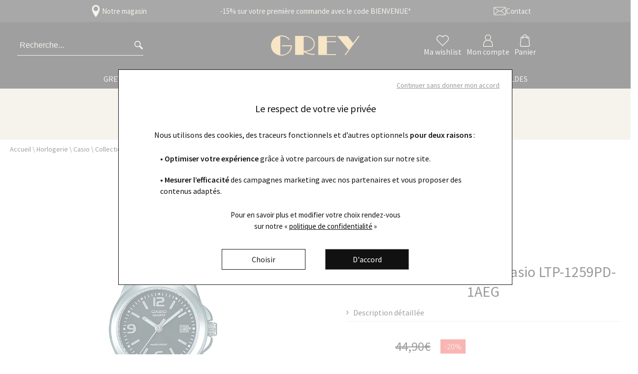

--- FILE ---
content_type: text/html; charset=utf-8
request_url: https://www.greyfrance.com/fr/p/montre-casio-collection-casio-ltp-1259pd-1aeg-2eed
body_size: 31239
content:
<!DOCTYPE HTML>
<html lang='fr'>

<head>
<link rel="dns-prefetch" href="//images.hbjo-online.com">
<link rel="preconnect" href="//images.hbjo-online.com" crossorigin="anonymous">


<title>Achat Montre Casio Collection Casio LTP-1259PD-1AEG</title>

<meta charset="UTF-8" />

<meta name="description" content="Montre Casio Collection Casio LTP-1259PD-1AEG à acheter en ligne ou en boutique d'horlogerie, bijouterie, joaillerie Grey à Paris, revendeur officiel de la marque de montres Casio" />
<meta name="viewport" content="width=device-width, user-scalable=no, initial-scale=1.0, minimum-scale=1.0, maximum-scale=1.0">
<link rel="shortcut icon" href="https://www.greyfrance.com/clients/parfumerie-grey/favicon.png" />
<link rel="canonical" href="https://www.greyfrance.com/fr/p/montre-casio-collection-casio-ltp-1259pd-1aeg-2eed" />
<meta property="og:title" content="Achat Montre Casio Collection Casio LTP-1259PD-1AEG"/>
<meta property="og:description" content="Montre Casio Collection Casio LTP-1259PD-1AEG à acheter en ligne ou en boutique d'horlogerie, bijouterie, joaillerie Grey à Paris, revendeur officiel de la marque de montres Casio"/>
<meta property="og:url" content="https://www.greyfrance.com/fr/p/montre-casio-collection-casio-ltp-1259pd-1aeg-2eed"/>
<meta name="google-site-verification" content="C0bsT3sQIPH3_DYDShIrcwr4gfr8-WZffrL_4w-iTKc" />
<meta name="google-site-verification" content="kANzxcEuQLv2ZnCSfPoiNR6b37AJ7ePy0e8AkIpMK4w" />
<link rel="preload" href="/clients/parfumerie-grey/tmp/style-2025-12-22_15-01.css" as="style">
<link rel="stylesheet" href="/clients/parfumerie-grey/tmp/style-2025-12-22_15-01.css">
<noscript><link rel="stylesheet" href="/clients/parfumerie-grey/tmp/style-2025-12-22_15-01.css"></noscript>
<link rel="stylesheet" media="print" onload="this.media='all'" href="/clients/parfumerie-grey/tmp/vendors-2025-06-03_12-25.css">
<noscript><link rel="stylesheet" href="/clients/parfumerie-grey/tmp/vendors-2025-06-03_12-25.css"></noscript>
<link rel="stylesheet" media="print" onload="this.media='all'" href="/clients/parfumerie-grey/tmp/font-awesome-2022-03-16_14-13.css">
<noscript><link rel="stylesheet" href="/clients/parfumerie-grey/tmp/font-awesome-2022-03-16_14-13.css"></noscript>
<link rel="stylesheet" media="print" onload="this.media='all'" href="/clients/parfumerie-grey/tmp/flickity-fade-2022-03-16_14-13.css">
<noscript><link rel="stylesheet" href="/clients/parfumerie-grey/tmp/flickity-fade-2022-03-16_14-13.css"></noscript>
<link rel="stylesheet" media="print" onload="this.media='all'" href="/clients/parfumerie-grey/tmp/gravure-fonts-2022-09-01_15-48.css">
<noscript><link rel="stylesheet" href="/clients/parfumerie-grey/tmp/gravure-fonts-2022-09-01_15-48.css"></noscript>
<link rel="preload" href="/clients/parfumerie-grey/tmp/detailProd-2025-12-22_15-01.css" as="style">
<link rel="stylesheet" href="/clients/parfumerie-grey/tmp/detailProd-2025-12-22_15-01.css">
<noscript><link rel="stylesheet" href="/clients/parfumerie-grey/tmp/detailProd-2025-12-22_15-01.css"></noscript>
<link rel="preload" href="/clients/parfumerie-grey/tmp/site-2025-12-22_15-01.css" as="style">
<link rel="stylesheet" href="/clients/parfumerie-grey/tmp/site-2025-12-22_15-01.css">
<noscript><link rel="stylesheet" href="/clients/parfumerie-grey/tmp/site-2025-12-22_15-01.css"></noscript>




<style>     input#surname_name,label[for=surname_name] {
        opacity: 0;
        pointer-events: none;
        position: absolute;
        z-index: -1;
    }
</style>













    <link rel="preload" fetchpriority="high" as="image" href="https://images.hbjo-online.com/webp/images/all/LTP-1259PD-1AEG.jpg?w=2000" />   





    <link rel="preload" href="https://cdn.jsdelivr.net/npm/@alma/widgets@3.x/dist/widgets.min.css" as="style" onload="this.onload=null;this.rel='stylesheet'">
    <noscript><link rel="stylesheet" href="https://cdn.jsdelivr.net/npm/@alma/widgets@3.x/dist/widgets.min.css"></noscript>
    <script defer src="https://cdn.jsdelivr.net/npm/@alma/widgets@3.x/dist/widgets.umd.js"></script>






<script>
document.addEventListener('DOMContentLoaded', function () {
    $(window).one('RGPDdone', function(){
                (function(w,d,s,l,i){w[l]=w[l]||[];w[l].push({'gtm.start':new Date().getTime(),event:'gtm.js'});var f=d.getElementsByTagName(s)[0],j=d.createElement(s),dl=l!='dataLayer'?'&l='+l:'';j.async=true;j.src='https://www.googletagmanager.com/gtm.js?id='+i+dl;f.parentNode.insertBefore(j,f);})(window,document,'script','dataLayer','GTM-PVST5D5');
        
        //$.rgpd.pushDataLayer({'gtm.start': new Date().getTime(), 'event': 'gtm.js'});

        $.rgpd.pushDataLayer({
            'event': 'generic',
            'user':{
                'user_status': 'Non Connect',
                'user_email': '',
                'user_id': ''
            }
        });

        $.rgpd.pushDataLayer({
            "event": "datalayer-loaded",
            "page_type": "product",
            "breadcrumb": "Horlogerie/Casio/Collection Casio/Montre Casio Collection Casio LTP-1259PD-1AEG",
            "user_id": "",
            "user_email" : "",
            "user_firstname" : "",
            "user_lastname" : "",
        });
    });
});
</script>

</head>
                

<body class="detailProd" data-template="detailProd" data-theme="centered" data-name="parfumerie-grey" data-rgpd="v2" data-page="c29_detail_d_un_produit" >
    
    
        <noscript><iframe src="https://www.googletagmanager.com/ns.html?id=GTM-PVST5D5"
                      height="0" width="0" style="display:none;visibility:hidden"></iframe></noscript>
    
    
            	
<header class="header ">
    

<section class="topbar__root ">
    <div class="topbar__container header--constrait">
                    <div class="topbar__col topbar__col--first">
                            

            


            <a class="topbar__item topbar__item--shop topbar__item--link   "  href="/fr/notre-boutique"  >
    
                            <svg xmlns="http://www.w3.org/2000/svg" width="14" height="14" viewBox="0 0 14 14"><path fill="currentColor" d="M7 0a4.375 4.375 0 0 0-4.375 4.375C2.625 8.75 7 14 7 14s4.375-5.25 4.375-9.625A4.375 4.375 0 0 0 7 0zm0 7a2.625 2.625 0 1 1 0-5.25A2.625 2.625 0 0 1 7 7z"/></svg>    
    

                    <span class="topbar__text ">
                                    Notre magasin
            
            </span>
        
            </a>
                        </div>
        
                    <div class="topbar__col topbar__col--second">
                            

        


            <a class="topbar__item topbar__item--rappel2 topbar__item--link   "  href="/fr/cgv"  >
    
        

                    <span class="topbar__text ">
                                    -15% sur votre première commande avec le code BIENVENUE*
            
            </span>
        
            </a>
                        </div>
        
                    <div class="topbar__col topbar__col--third">
                            

            


            <a class="topbar__item topbar__item--contact topbar__item--link   "  href="/fr/contact"  >
    
                            <svg id="a" xmlns="http://www.w3.org/2000/svg" viewBox="0 0 200 200">
<path fill="currentColor" d="M179.08,33.07H20.92C9.39,33.07,0,42.46,0,53.99v92.03c0,11.53,9.39,20.92,20.92,20.92H179.08c11.53,0,20.92-9.39,20.92-20.92V53.99c0-11.53-9.39-20.92-20.92-20.92ZM20.92,41.44H179.08c2.77,0,5.34,.91,7.42,2.44l-9.44,6.46c-.11,.06-.23,.13-.34,.21l-68.61,46.95c-2.47,1.68-5.28,2.56-8.11,2.63-2.83-.07-5.64-.95-8.11-2.63L23.28,50.55c-.11-.07-.22-.15-.34-.21l-9.44-6.46c2.08-1.53,4.64-2.44,7.42-2.44Zm-12.55,104.58V53.99c0-1.11,.15-2.18,.42-3.21l16.12,11.03v-.02l49.62,33.94-12.78,10.8-38.45,32.05-.02-.02-2.47,2.09-2.58,2.15c-.12,.1-.26,.23-.43,.39l-8.62,7.28c-.53-1.38-.82-2.89-.82-4.46h.01Zm170.72,12.56H20.92c-2.3,0-4.46-.62-6.31-1.71l11.66-9.84,38.95-32.46h0l1.42-1.19,7.16-5.97c.19-.16,.36-.33,.51-.51l7.4-6.25,5.47,3.74c3.84,2.63,8.22,3.99,12.62,4.11h0c.07,.01,.14,0,.21,0h.21c4.4-.13,8.78-1.49,12.62-4.12l5.48-3.74,7.4,6.25c.15,.18,.32,.35,.51,.51l7.17,5.97,1.42,1.2h0l38.95,32.45,11.66,9.84c-1.86,1.09-4.01,1.71-6.31,1.71h-.03Zm12.55-12.54c0,1.57-.29,3.07-.82,4.46l-8.62-7.28c-.16-.16-.31-.29-.43-.39l-2.58-2.15-2.47-2.09-.02,.02-38.45-32.05-12.78-10.8,49.61-33.94v.02l16.14-11.03c.27,1.03,.42,2.1,.42,3.21v92.03h0Z"/></svg>
    
    

                    <span class="topbar__text ">
                        Contact
    
            </span>
        
            </a>
                        </div>
        
            </div>
</section>
    
<section class="header__container   ">
    <div class="header__main header--constrait ">
        
            <div class="header__col header__col--left">
                

<div class="burger   ">
                <svg aria-hidden="true" focusable="false" data-prefix="fal" data-icon="bars" role="img" xmlns="http://www.w3.org/2000/svg" viewBox="0 0 448 512" class="svg-inline--fa fa-bars fa-w-14 fa-2x" width="40" height="40"><path fill="currentColor" d="M442 114H6a6 6 0 0 1-6-6V84a6 6 0 0 1 6-6h436a6 6 0 0 1 6 6v24a6 6 0 0 1-6 6zm0 160H6a6 6 0 0 1-6-6v-24a6 6 0 0 1 6-6h436a6 6 0 0 1 6 6v24a6 6 0 0 1-6 6zm0 160H6a6 6 0 0 1-6-6v-24a6 6 0 0 1 6-6h436a6 6 0 0 1 6 6v24a6 6 0 0 1-6 6z" class=""></path></svg>    

    <p class="burger__text ">
        menu
    </p>
</div>                
                
<form class="search__form">
    <input class="search__input" name="search"  data-keyfl="9B3AB1E050087F51D18782F64CD828DC" autocomplete="off" type="text" placeholder="Recherche..." aria-label="Recherche...">
    
    <span class="search__input-loader loader"></span>
    
    <span class="search__input-clear">
                    <svg version="1.1" class="svg-close" xmlns="http://www.w3.org/2000/svg" xmlns:xlink="http://www.w3.org/1999/xlink" x="0px" y="0px" width="25px" height="20px" viewBox="0 0 25 20" enable-background="new 0 0 25 20" xml:space="preserve">
<rect x="0" y="8.5" transform="matrix(-0.7071 0.7071 -0.7071 -0.7071 28.4099 8.2322)" fill="currentColor" width="25" height="3"/>
<rect x="0" y="8.5" transform="matrix(-0.7071 -0.7071 0.7071 -0.7071 14.2678 25.9099)" fill="currentColor" width="25" height="3"/>
</svg>
    
    </span>

    <button aria-label="search" type='submit' class="search__submit ">
                    <svg width="20" height="20" xmlns="http://www.w3.org/2000/svg" viewBox="278 23 120 119" xml:space="preserve" aria-label="Loupe"><path fill="currentColor" d="m387.5 118.4-28.2-24.2c4.1-6.1 6.5-13.5 6.5-21.4 0-21.2-17.3-38.6-38.6-38.6-21.4 0-38.6 17.3-38.6 38.6s17.3 38.8 38.6 38.8c7.9 0 15.2-2.4 21.4-6.5l24.1 28.2c4.1 5 11 5.3 15.5.8 4.6-4.7 4.2-11.7-.7-15.7zm-60.3-16.6c-15.9 0-28.8-12.9-28.8-28.8s12.9-28.8 28.8-28.8S356 57.1 356 73s-12.9 28.8-28.8 28.8z"/></svg>    
    </button>
</form>            </div>

            
<div class="header__logo">
    
        <a class="header__logo__a" href='https://www.greyfrance.com' aria-label="homepage link">
                                                <svg id="Logo_Grey" aria-label="Parfumerie Grey" data-name="Logo Grey" xmlns="http://www.w3.org/2000/svg" xmlns:xlink="http://www.w3.org/1999/xlink" width="180" height="auto" viewBox="0 0 205 47.689">
  <title>Parfumerie Grey</title>
  <path id="Tracé_1" data-name="Tracé 1" d="M433.067,7.256c.123,0,.252,0,.389,0V5.138h-11.43c-1.153,0-2.365-.014-3.627-.032s-2.461-.032-3.595-.032H392.439V49.937h41.017v-2.09c-.421.009-.86.023-1.317.037-1.308.041-9.961.064-11.329.064h-8.539V19.769c.814-.041,1.743-.064,2.795-.064h3.43c1.454,0,2.877.014,4.272.032,1.235.018,9.673.032,10.689.032V17.587H412.271V7.256Z" transform="translate(-283.129 -3.661)" fill="#eac075"></path>
  <path id="Tracé_2" data-name="Tracé 2" d="M636.7,4.18h-.014V4.162Z" transform="translate(-459.345 -3.003)" fill="#eac075"></path>
  <path id="Tracé_3" data-name="Tracé 3" d="M48.142,23.3v2.31a18.283,18.283,0,0,1-.32,3.531,21.926,21.926,0,0,1-1.638,5.04c-.279.576-.5,1.016-.677,1.317a24.074,24.074,0,0,1-3.59,4.844,23.133,23.133,0,0,1-4.848,3.851,24.739,24.739,0,0,1-12.87,3.5A23.136,23.136,0,0,1,14.892,45.8a25.877,25.877,0,0,1-7.7-5.1A23.616,23.616,0,0,1,1.93,33.15,22.532,22.532,0,0,1,0,23.879a22.429,22.429,0,0,1,1.962-9.307A24.408,24.408,0,0,1,7.254,6.966a24.842,24.842,0,0,1,7.766-5.1A24.147,24.147,0,0,1,24.455,0,23.362,23.362,0,0,1,41.016,6.545l.128.133c.558.553,1.189,1.23,1.894,2.022q.151.165.274.329l-1.93,1.5A18.831,18.831,0,0,0,34.6,4.587,21.441,21.441,0,0,0,24.455,2.182a19.473,19.473,0,0,0-2.758.192V45.38a6.268,6.268,0,0,0,1.253.128H24.2A21.259,21.259,0,0,0,43.518,34.6l.256-.448A1.079,1.079,0,0,0,44,33.763c.064-.174.137-.366.224-.581l.128-.256a17.287,17.287,0,0,0,1.606-7.446H25.233V23.3Z" fill="#eac075"></path>
  <path id="Tracé_4" data-name="Tracé 4" d="M598.206,5.207q-2.634,4.1-5.713,8.278t-6.1,8.406l-12.568-16.8-.014-.018H549.541l.907,1.053,25.1,31.04q-.967,1.407-1.916,2.753l-.032.046-2.31,3.21-4.853,6.76h2.685l2.954-4.107,3.622-5.04.215-.3q5.2-7.21,10.547-14.649,6.792-9.454,13.3-18.413l1.715-2.333h-3.183c-.023.037-.055.073-.082.114" transform="translate(-396.472 -3.661)" fill="#eac075"></path>
  <path id="Tracé_5" data-name="Tracé 5" d="M238.392,36.905A17.538,17.538,0,0,0,243.62,31.1a17.132,17.132,0,0,0,2.021-8.495h0A17.132,17.132,0,0,0,243.62,14.1,17.538,17.538,0,0,0,238.392,8.3a21.912,21.912,0,0,0-7.318-3.275A33.927,33.927,0,0,0,222.86,4H200.266V48.859H220.1V41.928c4.864,2.949,13.227,6.954,22.759,6.954h2.785V46.595h-2.785c-7.64,0-14.617-2.832-19.375-5.4a34.067,34.067,0,0,0,7.593-1.015,21.907,21.907,0,0,0,7.318-3.275m-15.665,2.31h-2.615l-.015-.01V5.986h2.63a30.466,30.466,0,0,1,7.382.928,20.976,20.976,0,0,1,6.677,2.923,15.627,15.627,0,0,1,4.811,5.2A15,15,0,0,1,243.46,22.6a15,15,0,0,1-1.861,7.568,15.627,15.627,0,0,1-4.811,5.2,20.97,20.97,0,0,1-6.677,2.923,30.466,30.466,0,0,1-7.382.928" transform="translate(-144.484 -2.883)" fill="#eac075"></path>
</svg>
                                    </a>

    </div>

<style>     .visually-hidden {
        position: absolute;
        width: 1px;
        height: 1px;
        padding: 0;
        margin: -1px;
        overflow: hidden;
        clip: rect(0 0 0 0);
        white-space: nowrap;
        border: 0;
    }
</style>
            <div class="header__col header__col--right">
                

        


            <button
            class="header__icon header__icon--search  " data-cy=""
        >
    
                            <svg width="20" height="20" xmlns="http://www.w3.org/2000/svg" viewBox="278 23 120 119" xml:space="preserve" aria-label="Loupe"><path fill="currentColor" d="m387.5 118.4-28.2-24.2c4.1-6.1 6.5-13.5 6.5-21.4 0-21.2-17.3-38.6-38.6-38.6-21.4 0-38.6 17.3-38.6 38.6s17.3 38.8 38.6 38.8c7.9 0 15.2-2.4 21.4-6.5l24.1 28.2c4.1 5 11 5.3 15.5.8 4.6-4.7 4.2-11.7-.7-15.7zm-60.3-16.6c-15.9 0-28.8-12.9-28.8-28.8s12.9-28.8 28.8-28.8S356 57.1 356 73s-12.9 28.8-28.8 28.8z"/></svg>    
    

                    <span class="header__icon-text ">
                        Recherche
    
            </span>
        
            </button>
    

                

                    


            <a
            class="header__icon header__icon--wishlist   header__icon--badge " data-cy="pictoWishlist"
             href="/fr/wishlist"             data-items="0"                    >
    
                            <svg id="Groupe_8" data-name="Groupe 8" xmlns="http://www.w3.org/2000/svg" xmlns:xlink="http://www.w3.org/1999/xlink" viewBox="0 0 28.436 25">
  <path id="Tracé_8" data-name="Tracé 8" d="M26.14,2.322a7.874,7.874,0,0,0-11.135.006l-.778.778-.79-.79A7.867,7.867,0,0,0,2.3,2.3a7.867,7.867,0,0,0,.012,11.135L13.637,24.76a.808.808,0,0,0,1.145.006l11.345-11.3a7.888,7.888,0,0,0,.012-11.14m-1.157,9.989L14.21,23.042,3.461,12.293a6.241,6.241,0,1,1,8.826-8.826L13.649,4.83a.812.812,0,0,0,1.152,0l1.35-1.35a6.245,6.245,0,0,1,8.832,8.832" transform="translate(-0.001 -0.001)" fill="#e9e1d3"/>
</svg>

    
    

                    <span class="header__icon-text ">
                        Ma wishlist
    
            </span>
        
            </a>
    

				

                

    <div class="header__icon-container header__icon-container--user">

            <a
            class="header__icon header__icon--user    " data-cy=""
             href="/fr/connexion"                                 >
    
                            <svg id="Groupe_6" data-name="Groupe 6" xmlns="http://www.w3.org/2000/svg" xmlns:xlink="http://www.w3.org/1999/xlink" viewBox="0 0 19.545 25">
    <path id="Tracé_7" data-name="Tracé 7" d="M19.545,24.364V20.858a9.793,9.793,0,0,0-6.758-9.3,6.174,6.174,0,1,0-6.029,0A9.786,9.786,0,0,0,0,20.858v3.506A.636.636,0,0,0,.636,25H18.919a.637.637,0,0,0,.626-.636M4.86,6.174a4.907,4.907,0,1,1,4.907,4.907A4.914,4.914,0,0,1,4.86,6.174M18.278,23.728H1.256V20.853a8.511,8.511,0,1,1,17.022,0Z" fill="#e9e1d3"/>
</svg>

    
    

                    <span class="header__icon-text ">
                        Mon compte
    
            </span>
        
            </a>
    
                            

    <div class="user__hover-container">
        <div class="user__links">
            <a href="/fr/connexion" class="user__a">
                Se connecter
            </a>

            <a href="/fr/inscription" class="user__a">
                Créer un compte
            </a>

            
                    </div>
    </div>
            
    </div>

                

                


            <a
            class="header__icon header__icon--panier   header__icon--badge " data-cy=""
             href="/fr/panier"             data-items="0"                    >
    
                            <svg id="Groupe_4" data-name="Groupe 4" xmlns="http://www.w3.org/2000/svg" xmlns:xlink="http://www.w3.org/1999/xlink" viewBox="0 0 20.01 25">
  <defs>
  </defs>
  <g id="Groupe_3" data-name="Groupe 3" >
    <path id="Tracé_6" data-name="Tracé 6" d="M20.005,21.609,18.574,5.49a.689.689,0,0,0-.685-.629H14.944a4.939,4.939,0,0,0-9.877,0H2.122a.685.685,0,0,0-.685.629L.005,21.609c0,.021-.005.041-.005.061A3.563,3.563,0,0,0,3.753,25H16.258a3.563,3.563,0,0,0,3.753-3.328.25.25,0,0,0-.005-.061m-10-20.23a3.562,3.562,0,0,1,3.558,3.482H6.447a3.562,3.562,0,0,1,3.558-3.482m6.253,22.239H3.753A2.2,2.2,0,0,1,1.38,21.7L2.751,6.246H5.061v2.1a.69.69,0,1,0,1.38,0v-2.1h7.122v2.1a.69.69,0,1,0,1.38,0v-2.1h2.311L18.63,21.7a2.206,2.206,0,0,1-2.372,1.917" transform="translate(0 0.001)" fill="#e9e1d3"></path>
  </g>
</svg>
    
    

                    <span class="header__icon-text ">
                        Panier
    
            </span>
        
            </a>
    
            </div>

            </div>
</section>
	
<section class="search__drawer drawer drawer--popin drawer--right ">

    <div class="search__drawer-container drawer__container">
        <div class="drawer__top">
            
            <div class="drawer__close">
                                                <svg version="1.1" class="svg-close" xmlns="http://www.w3.org/2000/svg" xmlns:xlink="http://www.w3.org/1999/xlink" x="0px" y="0px" width="25px" height="20px" viewBox="0 0 25 20" enable-background="new 0 0 25 20" xml:space="preserve">
<rect x="0" y="8.5" transform="matrix(-0.7071 0.7071 -0.7071 -0.7071 28.4099 8.2322)" fill="currentColor" width="25" height="3"/>
<rect x="0" y="8.5" transform="matrix(-0.7071 -0.7071 0.7071 -0.7071 14.2678 25.9099)" fill="currentColor" width="25" height="3"/>
</svg>
    
                            </div>
        </div>

        
<form class="search__form">
    <input class="search__input" name="search"  data-keyfl="9B3AB1E050087F51D18782F64CD828DC" autocomplete="off" type="text" placeholder="Recherche..." aria-label="Recherche...">
    
    <span class="search__input-loader loader"></span>
    
    <span class="search__input-clear">
                    <svg version="1.1" class="svg-close" xmlns="http://www.w3.org/2000/svg" xmlns:xlink="http://www.w3.org/1999/xlink" x="0px" y="0px" width="25px" height="20px" viewBox="0 0 25 20" enable-background="new 0 0 25 20" xml:space="preserve">
<rect x="0" y="8.5" transform="matrix(-0.7071 0.7071 -0.7071 -0.7071 28.4099 8.2322)" fill="currentColor" width="25" height="3"/>
<rect x="0" y="8.5" transform="matrix(-0.7071 -0.7071 0.7071 -0.7071 14.2678 25.9099)" fill="currentColor" width="25" height="3"/>
</svg>
    
    </span>

    <button aria-label="search" type='submit' class="search__submit ">
                    <svg width="20" height="20" xmlns="http://www.w3.org/2000/svg" viewBox="278 23 120 119" xml:space="preserve" aria-label="Loupe"><path fill="currentColor" d="m387.5 118.4-28.2-24.2c4.1-6.1 6.5-13.5 6.5-21.4 0-21.2-17.3-38.6-38.6-38.6-21.4 0-38.6 17.3-38.6 38.6s17.3 38.8 38.6 38.8c7.9 0 15.2-2.4 21.4-6.5l24.1 28.2c4.1 5 11 5.3 15.5.8 4.6-4.7 4.2-11.7-.7-15.7zm-60.3-16.6c-15.9 0-28.8-12.9-28.8-28.8s12.9-28.8 28.8-28.8S356 57.1 356 73s-12.9 28.8-28.8 28.8z"/></svg>    
    </button>
</form>
        <div class="search__result">
            <p class="search__error search__result-error"></p>
            <ul class="search__result-container">

            </ul>

            <div class="search__bottom">
                <a class="search__bottom-btn bouton">Voir tous les résultats</a>
            </div>
        </div>
    </div>

    <div class="drawer__cover"></div>
</section>
    
<section class="header__container  header__container--menu ">
    <div class="header__main header--constrait ">
                    <nav class="menu__nav">
        <ul class="menu__ul">
                                
            
                            
                    <li class="menu__li" data-name="home">
                        <a class="menu__a " href="https://www.greyfrance.com">
                            Accueil
                        </a>
                    </li>
            
                                            
            
                            <li class="menu__li" data-name="1391-atelier">
                    <a class="menu__a " href="/fr/qui-sommes-nous">
                        Grey

                                            </a>
                                    </li>
            
                                            
            
                            <li class="menu__li" data-name="67-montres">
                    <a class="menu__a " href="/fr/horlogerie">
                        Horlogerie

                                                    <svg class="arrow-down-svg" xmlns="http://www.w3.org/2000/svg" width="26" height="18" viewBox="0 0 26 18" xml:space="preserve" aria-label="Down Chevron"><path fill="none" stroke="currentColor" stroke-miterlimit="10" d="m7 5 6 8 6-8"/></svg>                                            </a>
                                            <div class="submenu__root ">
                            <div class="submenu__container">
                                                                <ul class="submenu__ul submenu__ul--all">
                                    <li class="submenu__li">
                                        <a class="submenu__a" href="/fr/horlogerie">
                                                                                                                                                Tous les produits
                                                                                                                                                                                                                                                                                                                            </a>
                                    </li>
                                </ul>
                                                                                                                                                                                            <ul class="submenu__ul">
                                                                                                                                                                                                    <li class="submenu__li submenu__li--titre">
                                                        Marques
                                                    </li>
                                                                                                                                                                                                                                                    <li class="submenu__li ">
                                                        <a class="submenu__a " href="/fr/marques/armani">
                                                                                                                        
                                                            
                                                            <span>ARMANI</span> 
                                                            
                                                            
                                                                                                                    </a>
                                                    </li>
                                                                                                                                                                                                                                                    <li class="submenu__li ">
                                                        <a class="submenu__a " href="/fr/marques/balmain">
                                                                                                                        
                                                            
                                                            <span>Balmain</span> 
                                                            
                                                            
                                                                                                                    </a>
                                                    </li>
                                                                                                                                                                                                                                                    <li class="submenu__li ">
                                                        <a class="submenu__a " href="/fr/marques/baume-mercier">
                                                                                                                        
                                                            
                                                            <span>Baume & Mercier</span> 
                                                            
                                                            
                                                                                                                    </a>
                                                    </li>
                                                                                                                                                                                                                                                    <li class="submenu__li ">
                                                        <a class="submenu__a " href="/fr/marques/briston">
                                                                                                                        
                                                            
                                                            <span>Briston</span> 
                                                            
                                                            
                                                                                                                    </a>
                                                    </li>
                                                                                                                                                                                                                                                    <li class="submenu__li ">
                                                        <a class="submenu__a " href="/fr/marques/casio">
                                                                                                                        
                                                            
                                                            <span>Casio</span> 
                                                            
                                                            
                                                                                                                    </a>
                                                    </li>
                                                                                                                                                                                                                                                    <li class="submenu__li ">
                                                        <a class="submenu__a " href="/fr/horlogerie/montres-christian-lacroix">
                                                                                                                        
                                                            
                                                            <span>Christian Lacroix</span> 
                                                            
                                                            
                                                                                                                    </a>
                                                    </li>
                                                                                                                                                                                                                                                    <li class="submenu__li ">
                                                        <a class="submenu__a " href="/fr/marques/citizen">
                                                                                                                        
                                                            
                                                            <span>Citizen</span> 
                                                            
                                                            
                                                                                                                    </a>
                                                    </li>
                                                                                                                                                                                                                                                    <li class="submenu__li ">
                                                        <a class="submenu__a " href="/fr/marques/festina">
                                                                                                                        
                                                            
                                                            <span>Festina</span> 
                                                            
                                                            
                                                                                                                    </a>
                                                    </li>
                                                                                                                                                                                                                                                    <li class="submenu__li ">
                                                        <a class="submenu__a " href="/fr/marques/fossil">
                                                                                                                        
                                                            
                                                            <span>FOSSIL</span> 
                                                            
                                                            
                                                                                                                    </a>
                                                    </li>
                                                                                                                                                                                                                                                    <li class="submenu__li ">
                                                        <a class="submenu__a " href="/fr/marques/frederique-constant">
                                                                                                                        
                                                            
                                                            <span>Frédérique Constant</span> 
                                                            
                                                            
                                                                                                                    </a>
                                                    </li>
                                                                                                                                                                                                                                                    <li class="submenu__li ">
                                                        <a class="submenu__a " href="/fr/marques/g-shock">
                                                                                                                        
                                                            
                                                            <span>G-Shock</span> 
                                                            
                                                            
                                                                                                                    </a>
                                                    </li>
                                                                                                                                                                                                                                                    <li class="submenu__li ">
                                                        <a class="submenu__a " href="/fr/marques/gucci">
                                                                                                                        
                                                            
                                                            <span>Gucci</span> 
                                                            
                                                            
                                                                                                                    </a>
                                                    </li>
                                                                                                                                                                                                                                                    <li class="submenu__li ">
                                                        <a class="submenu__a " href="/fr/horlogerie/montres-lip">
                                                                                                                        
                                                            
                                                            <span>Lip</span> 
                                                            
                                                            
                                                                                                                    </a>
                                                    </li>
                                                                                                                                                                                                                                                    <li class="submenu__li ">
                                                        <a class="submenu__a " href="/fr/marques/mido">
                                                                                                                        
                                                            
                                                            <span>Mido</span> 
                                                            
                                                            
                                                                                                                    </a>
                                                    </li>
                                                                                                                                                                                                                                                    <li class="submenu__li ">
                                                        <a class="submenu__a " href="/fr/horlogerie/montres-montblanc">
                                                                                                                        
                                                            
                                                            <span>Montblanc</span> 
                                                            
                                                            
                                                                                                                    </a>
                                                    </li>
                                                                                                                                                                                                                                                    <li class="submenu__li ">
                                                        <a class="submenu__a " href="/fr/marques/orient-314">
                                                                                                                        
                                                            
                                                            <span>Orient</span> 
                                                            
                                                            
                                                                                                                    </a>
                                                    </li>
                                                                                                                                                                                                                                                    <li class="submenu__li ">
                                                        <a class="submenu__a " href="/fr/marques/seiko">
                                                                                                                        
                                                            
                                                            <span>Seiko</span> 
                                                            
                                                            
                                                                                                                    </a>
                                                    </li>
                                                                                                                                                                                                                                                    <li class="submenu__li ">
                                                        <a class="submenu__a " href="/fr/marques/seiko-5">
                                                                                                                        
                                                            
                                                            <span>Seiko 5</span> 
                                                            
                                                            
                                                                                                                    </a>
                                                    </li>
                                                                                                                                                                                                                                                    <li class="submenu__li ">
                                                        <a class="submenu__a " href="/fr/marques/tissot">
                                                                                                                        
                                                            
                                                            <span>Tissot</span> 
                                                            
                                                            
                                                                                                                    </a>
                                                    </li>
                                                                                                                                    </ul>
                                                                                                                                                                                                                                <ul class="submenu__ul">
                                                                                                                                                                                                    <li class="submenu__li submenu__li--titre">
                                                        Genre
                                                    </li>
                                                                                                                                                                                                                                                    <li class="submenu__li ">
                                                        <a class="submenu__a " href="/fr/horlogerie/montres-femme">
                                                                                                                        
                                                            
                                                            <span>Montres Femme</span> 
                                                            
                                                            
                                                                                                                    </a>
                                                    </li>
                                                                                                                                                                                                                                                    <li class="submenu__li ">
                                                        <a class="submenu__a " href="/fr/horlogerie/montres-homme">
                                                                                                                        
                                                            
                                                            <span>Montres Homme</span> 
                                                            
                                                            
                                                                                                                    </a>
                                                    </li>
                                                                                                                                                                                                                                                    <li class="submenu__li submenu__li--titre">
                                                        Mouvement
                                                    </li>
                                                                                                                                                                                                                                                    <li class="submenu__li ">
                                                        <a class="submenu__a " href="/fr/horlogerie/montres-automatiques">
                                                                                                                        
                                                            
                                                            <span>Montres automatiques</span> 
                                                            
                                                            
                                                                                                                    </a>
                                                    </li>
                                                                                                                                                                                                                                                    <li class="submenu__li ">
                                                        <a class="submenu__a " href="/fr/horlogerie/montre-quartz">
                                                                                                                        
                                                            
                                                            <span>Montres quartz</span> 
                                                            
                                                            
                                                                                                                    </a>
                                                    </li>
                                                                                                                                                                                                                                                    <li class="submenu__li submenu__li--titre">
                                                        Style
                                                    </li>
                                                                                                                                                                                                                                                    <li class="submenu__li ">
                                                        <a class="submenu__a " href="/fr/horlogerie/montres-joaillerie">
                                                                                                                        
                                                            
                                                            <span>Joaillerie</span> 
                                                            
                                                            
                                                                                                                    </a>
                                                    </li>
                                                                                                                                                                                                                                                    <li class="submenu__li ">
                                                        <a class="submenu__a " href="/fr/horlogerie/montres-plongee">
                                                                                                                        
                                                            
                                                            <span>Plongée</span> 
                                                            
                                                            
                                                                                                                    </a>
                                                    </li>
                                                                                                                                                                                                                                                    <li class="submenu__li ">
                                                        <a class="submenu__a " href="/fr/horlogerie/montres-sport">
                                                                                                                        
                                                            
                                                            <span>Sport</span> 
                                                            
                                                            
                                                                                                                    </a>
                                                    </li>
                                                                                                                                                                                                                                                    <li class="submenu__li ">
                                                        <a class="submenu__a " href="/fr/horlogerie/montres-squelette">
                                                                                                                        
                                                            
                                                            <span>Squelette</span> 
                                                            
                                                            
                                                                                                                    </a>
                                                    </li>
                                                                                                                                                                                                                                                    <li class="submenu__li ">
                                                        <a class="submenu__a " href="/fr/horlogerie/montres-vintage">
                                                                                                                        
                                                            
                                                            <span>Vintage</span> 
                                                            
                                                            
                                                                                                                    </a>
                                                    </li>
                                                                                                                                    </ul>
                                                                                                                                                                                                                                <ul class="submenu__ul">
                                                                                                                                                                                                    <li class="submenu__li submenu__li--titre">
                                                        Découvrez nos nouveautés
                                                    </li>
                                                                                                                                                                                                                                                    <li class="submenu__li ">
                                                        <a class="submenu__a submenu__a--img" href="/fr/marques/festina">
                                                                                                                             <div class="submenu__img-container">
                                                                    					
				
				
		      		<img loading="lazy"   data-src="https://images.hbjo-online.com/webp/sites/parfumerie-grey/uploads/images/685e57661b3c3685e5704c9cc2_festinagrey.jpg?w=600&h=400" class="lazyload lazy submenu__img" data-name="menu_image" height="400" width="600" alt="" />
			
                                                                                                                                    </div>
                                                                                                                        
                                                            
                                                            <span>Festina</span> 
                                                            
                                                            
                                                                                                                    </a>
                                                    </li>
                                                                                                                                    </ul>
                                                                                                </div>
                        </div>
                                    </li>
            
                                            
            
                            <li class="menu__li" data-name="64-bijoux">
                    <a class="menu__a " href="/fr/bijoux">
                        Bijouterie

                                                    <svg class="arrow-down-svg" xmlns="http://www.w3.org/2000/svg" width="26" height="18" viewBox="0 0 26 18" xml:space="preserve" aria-label="Down Chevron"><path fill="none" stroke="currentColor" stroke-miterlimit="10" d="m7 5 6 8 6-8"/></svg>                                            </a>
                                            <div class="submenu__root ">
                            <div class="submenu__container">
                                                                <ul class="submenu__ul submenu__ul--all">
                                    <li class="submenu__li">
                                        <a class="submenu__a" href="/fr/bijoux">
                                                                                                                                                Tous les produits
                                                                                                                                                                                                                                                                                                                                                                                                                        </a>
                                    </li>
                                </ul>
                                                                                                                                                                                            <ul class="submenu__ul">
                                                                                                                                                                                                    <li class="submenu__li submenu__li--titre">
                                                        Genre
                                                    </li>
                                                                                                                                                                                                                                                    <li class="submenu__li ">
                                                        <a class="submenu__a " href="/fr/bijoux/bijoux-femme">
                                                                                                                        
                                                            
                                                            <span>Femme</span> 
                                                            
                                                            
                                                                                                                    </a>
                                                    </li>
                                                                                                                                                                                                                                                    <li class="submenu__li ">
                                                        <a class="submenu__a " href="/fr/bijoux/bijoux-homme">
                                                                                                                        
                                                            
                                                            <span>Homme</span> 
                                                            
                                                            
                                                                                                                    </a>
                                                    </li>
                                                                                                                                    </ul>
                                                                                                                                                                                                                                <ul class="submenu__ul">
                                                                                                                                                                                                    <li class="submenu__li submenu__li--titre">
                                                        Type
                                                    </li>
                                                                                                                                                                                                                                                    <li class="submenu__li ">
                                                        <a class="submenu__a " href="/fr/bijoux/bagues">
                                                                                                                        
                                                            
                                                            <span>Bagues</span> 
                                                            
                                                            
                                                                                                                    </a>
                                                    </li>
                                                                                                                                                                                                                                                    <li class="submenu__li ">
                                                        <a class="submenu__a " href="/fr/bijoux/boucles-d-oreilles">
                                                                                                                        
                                                            
                                                            <span>Boucles d&#39;oreilles</span> 
                                                            
                                                            
                                                                                                                    </a>
                                                    </li>
                                                                                                                                                                                                                                                    <li class="submenu__li ">
                                                        <a class="submenu__a " href="/fr/bijoux/bracelets">
                                                                                                                        
                                                            
                                                            <span>Bracelets</span> 
                                                            
                                                            
                                                                                                                    </a>
                                                    </li>
                                                                                                                                                                                                                                                    <li class="submenu__li ">
                                                        <a class="submenu__a " href="/fr/bijoux/chaines">
                                                                                                                        
                                                            
                                                            <span>Chaînes</span> 
                                                            
                                                            
                                                                                                                    </a>
                                                    </li>
                                                                                                                                                                                                                                                    <li class="submenu__li ">
                                                        <a class="submenu__a " href="/fr/bijoux/charms">
                                                                                                                        
                                                            
                                                            <span>Charms</span> 
                                                            
                                                            
                                                                                                                    </a>
                                                    </li>
                                                                                                                                                                                                                                                    <li class="submenu__li ">
                                                        <a class="submenu__a " href="/fr/bijoux/colliers">
                                                                                                                        
                                                            
                                                            <span>Colliers</span> 
                                                            
                                                            
                                                                                                                    </a>
                                                    </li>
                                                                                                                                                                                                                                                    <li class="submenu__li ">
                                                        <a class="submenu__a " href="/fr/bijoux/pendentifs">
                                                                                                                        
                                                            
                                                            <span>Pendentifs</span> 
                                                            
                                                            
                                                                                                                    </a>
                                                    </li>
                                                                                                                                    </ul>
                                                                                                                                                                                                                                <ul class="submenu__ul">
                                                                                                                                                                                                    <li class="submenu__li submenu__li--titre">
                                                        Marques
                                                    </li>
                                                                                                                                                                                                                                                    <li class="submenu__li ">
                                                        <a class="submenu__a " href="/fr/bijoux/bijoux-christian-lacroix">
                                                                                                                        
                                                            
                                                            <span>Christian Lacroix</span> 
                                                            
                                                            
                                                                                                                    </a>
                                                    </li>
                                                                                                                                                                                                                                                    <li class="submenu__li ">
                                                        <a class="submenu__a " href="/fr/marques/les-cadettes">
                                                                                                                        
                                                            
                                                            <span>Les Cadettes</span> 
                                                            
                                                            
                                                                                                                    </a>
                                                    </li>
                                                                                                                                                                                                                                                    <li class="submenu__li ">
                                                        <a class="submenu__a " href="/fr/bijoux/bijoux-les-georgettes">
                                                                                                                        
                                                            
                                                            <span>Les Georgettes</span> 
                                                            
                                                            
                                                                                                                    </a>
                                                    </li>
                                                                                                                                                                                                                                                    <li class="submenu__li ">
                                                        <a class="submenu__a " href="/fr/marques/nomination-italy">
                                                                                                                        
                                                            
                                                            <span>Nomination Italy</span> 
                                                            
                                                            
                                                                                                                    </a>
                                                    </li>
                                                                                                                                                                                                                                                    <li class="submenu__li ">
                                                        <a class="submenu__a " href="/fr/marques/scooter">
                                                                                                                        
                                                            
                                                            <span>SCOOTER</span> 
                                                            
                                                            
                                                                                                                    </a>
                                                    </li>
                                                                                                                                                                                                                                                    <li class="submenu__li ">
                                                        <a class="submenu__a " href="/fr/bijoux/bijoux-swarovski">
                                                                                                                        
                                                            
                                                            <span>Swarovski</span> 
                                                            
                                                            
                                                                                                                    </a>
                                                    </li>
                                                                                                                                    </ul>
                                                                                                                                                                                                                                <ul class="submenu__ul">
                                                                                                                                                                                                    <li class="submenu__li submenu__li--titre">
                                                        Découvrez nos nouveautés
                                                    </li>
                                                                                                                                                                                                                                                    <li class="submenu__li ">
                                                        <a class="submenu__a submenu__a--img" href="/fr/marques/les-georgettes">
                                                                                                                             <div class="submenu__img-container">
                                                                    					
				
				
		      		<img loading="lazy"   data-src="https://images.hbjo-online.com/webp/sites/parfumerie-grey/uploads/images/685e570bea8d5685e57060887e_lesgeorgettesgrey.jpg?w=600&h=400" class="lazyload lazy submenu__img" data-name="menu_image" height="400" width="600" alt="" />
			
                                                                                                                                    </div>
                                                                                                                        
                                                            
                                                            <span>Les Georgettes</span> 
                                                            
                                                            
                                                                                                                    </a>
                                                    </li>
                                                                                                                                    </ul>
                                                                                                </div>
                        </div>
                                    </li>
            
                                            
            
                            <li class="menu__li" data-name="2027-cosmetiques">
                    <a class="menu__a " href="/fr/cosmetiques">
                        Cosmétiques

                                                    <svg class="arrow-down-svg" xmlns="http://www.w3.org/2000/svg" width="26" height="18" viewBox="0 0 26 18" xml:space="preserve" aria-label="Down Chevron"><path fill="none" stroke="currentColor" stroke-miterlimit="10" d="m7 5 6 8 6-8"/></svg>                                            </a>
                                            <div class="submenu__root ">
                            <div class="submenu__container">
                                                                <ul class="submenu__ul submenu__ul--all">
                                    <li class="submenu__li">
                                        <a class="submenu__a" href="/fr/cosmetiques">
                                                                                                                                                Tous les produits
                                                                                                                                    </a>
                                    </li>
                                </ul>
                                                                                                                                                                                            <ul class="submenu__ul">
                                                                                                                                                                                                    <li class="submenu__li submenu__li--titre">
                                                        Marques
                                                    </li>
                                                                                                                                                                                                                                                    <li class="submenu__li ">
                                                        <a class="submenu__a " href="/fr/marques/la-colline">
                                                                                                                        
                                                            
                                                            <span>La Colline</span> 
                                                            
                                                            
                                                                                                                    </a>
                                                    </li>
                                                                                                                                                                                                                                                    <li class="submenu__li ">
                                                        <a class="submenu__a " href="/fr/marques/ingrid-millet">
                                                                                                                        
                                                            
                                                            <span>Ingrid Millet</span> 
                                                            
                                                            
                                                                                                                    </a>
                                                    </li>
                                                                                                                                    </ul>
                                                                                                </div>
                        </div>
                                    </li>
            
                                            
            
                            <li class="menu__li" data-name="37-maroquinerie">
                    <a class="menu__a " href="/fr/maroquinerie">
                        Maroquinerie

                                                    <svg class="arrow-down-svg" xmlns="http://www.w3.org/2000/svg" width="26" height="18" viewBox="0 0 26 18" xml:space="preserve" aria-label="Down Chevron"><path fill="none" stroke="currentColor" stroke-miterlimit="10" d="m7 5 6 8 6-8"/></svg>                                            </a>
                                            <div class="submenu__root ">
                            <div class="submenu__container">
                                                                <ul class="submenu__ul submenu__ul--all">
                                    <li class="submenu__li">
                                        <a class="submenu__a" href="/fr/maroquinerie">
                                                                                                                                                Tous les produits
                                                                                                                                                                                                                                </a>
                                    </li>
                                </ul>
                                                                                                                                                                                            <ul class="submenu__ul">
                                                                                                                                                                                                    <li class="submenu__li submenu__li--titre">
                                                        Marques
                                                    </li>
                                                                                                                                                                                                                                                    <li class="submenu__li ">
                                                        <a class="submenu__a " href="/fr/maroquinerie/maroquinerie-montblanc">
                                                                                                                        
                                                            
                                                            <span>Montblanc</span> 
                                                            
                                                            
                                                                                                                    </a>
                                                    </li>
                                                                                                                                                                                                                                                    <li class="submenu__li ">
                                                        <a class="submenu__a " href="/fr/marques/tumi">
                                                                                                                        
                                                            
                                                            <span>Tumi</span> 
                                                            
                                                            
                                                                                                                    </a>
                                                    </li>
                                                                                                                                    </ul>
                                                                                                                                                                                                                                <ul class="submenu__ul">
                                                                                                                                                                                                    <li class="submenu__li submenu__li--titre">
                                                        Type
                                                    </li>
                                                                                                                                                                                                                                                    <li class="submenu__li ">
                                                        <a class="submenu__a " href="/fr/maroquinerie/ceintures">
                                                                                                                        
                                                            
                                                            <span>Ceintures</span> 
                                                            
                                                            
                                                                                                                    </a>
                                                    </li>
                                                                                                                                                                                                                                                    <li class="submenu__li ">
                                                        <a class="submenu__a " href="/fr/maroquinerie/maroquinerie-montblanc">
                                                                                                                        
                                                            
                                                            <span>Maroquinerie Mont-Blanc</span> 
                                                            
                                                            
                                                                                                                    </a>
                                                    </li>
                                                                                                                                    </ul>
                                                                                                </div>
                        </div>
                                    </li>
            
                                            
            
                            <li class="menu__li" data-name="69-marques">
                    <a class="menu__a " href="/fr/marques">
                        Nos marques

                                            </a>
                                    </li>
            
                                            
            
                            <li class="menu__li" data-name="1967-cadeaux">
                    <a class="menu__a " href="/fr/e-carte-cadeau">
                        Cadeaux

                                                    <svg class="arrow-down-svg" xmlns="http://www.w3.org/2000/svg" width="26" height="18" viewBox="0 0 26 18" xml:space="preserve" aria-label="Down Chevron"><path fill="none" stroke="currentColor" stroke-miterlimit="10" d="m7 5 6 8 6-8"/></svg>                                            </a>
                                            <div class="submenu__root ">
                            <div class="submenu__container">
                                                                <ul class="submenu__ul submenu__ul--all">
                                    <li class="submenu__li">
                                        <a class="submenu__a" href="/fr/e-carte-cadeau">
                                                                                                                                                Tous les produits
                                                                                                                                                                                                                                </a>
                                    </li>
                                </ul>
                                                                                                                                                                                            <ul class="submenu__ul">
                                                                                                                                                                                                    <li class="submenu__li ">
                                                        <a class="submenu__a submenu__a--img" href="/fr/e-carte-cadeau">
                                                                                                                             <div class="submenu__img-container">
                                                                    					
				
				
		      		<img loading="lazy"   data-src="https://images.hbjo-online.com/webp/sites/parfumerie-grey/uploads/images/64108e9dcde0164108e47905d5_sans-titre-48.jpg?w=600&h=400" class="lazyload lazy submenu__img" data-name="menu_image" height="400" width="600" alt="" />
			
                                                                                                                                    </div>
                                                                                                                        
                                                            
                                                            <span>Cartes cadeaux</span> 
                                                            
                                                            
                                                                                                                    </a>
                                                    </li>
                                                                                                                                    </ul>
                                                                                                                                                                                                                                <ul class="submenu__ul">
                                                                                                                                                                                                    <li class="submenu__li ">
                                                        <a class="submenu__a submenu__a--img" href="/fr/liste-cadeau">
                                                                                                                             <div class="submenu__img-container">
                                                                    					
				
				
		      		<img loading="lazy"   data-src="https://images.hbjo-online.com/webp/sites/parfumerie-grey/uploads/images/6410914c6df3462837336b9e4b_pexels-karolina-grabowska-5467102.jpg?w=600&h=400" class="lazyload lazy submenu__img" data-name="menu_image" height="400" width="600" alt="" />
			
                                                                                                                                    </div>
                                                                                                                        
                                                            
                                                            <span>Liste cadeau</span> 
                                                            
                                                            
                                                                                                                    </a>
                                                    </li>
                                                                                                                                    </ul>
                                                                                                </div>
                        </div>
                                    </li>
            
                                            
            
                            <li class="menu__li" data-name="98-soldes">
                    <a class="menu__a " href="/fr/soldes">
                        Soldes

                                            </a>
                                    </li>
            
                        </ul>
</nav>            </div>
</section>    
    


<section class="menu__vertical drawer ">
    <div class="menu__vertical-container drawer__container">
        <div class="drawer__top">
            
            <div class="drawer__close">
                                                <svg version="1.1" class="svg-close" xmlns="http://www.w3.org/2000/svg" xmlns:xlink="http://www.w3.org/1999/xlink" x="0px" y="0px" width="25px" height="20px" viewBox="0 0 25 20" enable-background="new 0 0 25 20" xml:space="preserve">
<rect x="0" y="8.5" transform="matrix(-0.7071 0.7071 -0.7071 -0.7071 28.4099 8.2322)" fill="currentColor" width="25" height="3"/>
<rect x="0" y="8.5" transform="matrix(-0.7071 -0.7071 0.7071 -0.7071 14.2678 25.9099)" fill="currentColor" width="25" height="3"/>
</svg>
    
                            </div>
        </div>

        <nav class="menu__nav menu__nav--vertical   menu__nav--click">
                <ul class="menu__ul menu__ul--noMenu"></ul>
        </nav>

                
                    

        
                    <nav class="menu__listpictos">

                
            

                

    <div class="header__icon-container header__icon-container--user">

            <a
            class="header__icon header__icon--user    " data-cy=""
             href="/fr/connexion"                                 >
    
                            <svg id="Groupe_6" data-name="Groupe 6" xmlns="http://www.w3.org/2000/svg" xmlns:xlink="http://www.w3.org/1999/xlink" viewBox="0 0 19.545 25">
    <path id="Tracé_7" data-name="Tracé 7" d="M19.545,24.364V20.858a9.793,9.793,0,0,0-6.758-9.3,6.174,6.174,0,1,0-6.029,0A9.786,9.786,0,0,0,0,20.858v3.506A.636.636,0,0,0,.636,25H18.919a.637.637,0,0,0,.626-.636M4.86,6.174a4.907,4.907,0,1,1,4.907,4.907A4.914,4.914,0,0,1,4.86,6.174M18.278,23.728H1.256V20.853a8.511,8.511,0,1,1,17.022,0Z" fill="#e9e1d3"/>
</svg>

    
    

                    <span class="header__icon-text ">
                        Mon compte
    
            </span>
        
            </a>
    
                            

    <div class="user__hover-container">
        <div class="user__links">
            <a href="/fr/connexion" class="user__a">
                Se connecter
            </a>

            <a href="/fr/inscription" class="user__a">
                Créer un compte
            </a>

            
                    </div>
    </div>
            
    </div>

            

                    


            <a
            class="header__icon header__icon--wishlist header__icon--horizontal  header__icon--badge " data-cy="pictoWishlist"
             href="/fr/wishlist"             data-items="0"                    >
    
                            <svg id="Groupe_8" data-name="Groupe 8" xmlns="http://www.w3.org/2000/svg" xmlns:xlink="http://www.w3.org/1999/xlink" viewBox="0 0 28.436 25">
  <path id="Tracé_8" data-name="Tracé 8" d="M26.14,2.322a7.874,7.874,0,0,0-11.135.006l-.778.778-.79-.79A7.867,7.867,0,0,0,2.3,2.3a7.867,7.867,0,0,0,.012,11.135L13.637,24.76a.808.808,0,0,0,1.145.006l11.345-11.3a7.888,7.888,0,0,0,.012-11.14m-1.157,9.989L14.21,23.042,3.461,12.293a6.241,6.241,0,1,1,8.826-8.826L13.649,4.83a.812.812,0,0,0,1.152,0l1.35-1.35a6.245,6.245,0,0,1,8.832,8.832" transform="translate(-0.001 -0.001)" fill="#e9e1d3"/>
</svg>

    
    

                    <span class="header__icon-text ">
                        Ma wishlist
    
            </span>
        
            </a>
    

            

            


            <a
            class="header__icon header__icon--tel header__icon--horizontal   " data-cy=""
             href="tel:01 42 60 27 56"                                 >
    
                            <svg width="50" xmlns="http://www.w3.org/2000/svg" viewBox="0 0 482.6 482.6" style="enable-background:new 0 0 482.6 482.6" xml:space="preserve"><path fill="currentColor" d="M98.339 320.8c47.6 56.9 104.9 101.7 170.3 133.4 24.9 11.8 58.2 25.8 95.3 28.2 2.3.1 4.5.2 6.8.2 24.9 0 44.9-8.6 61.2-26.3.1-.1.3-.3.4-.5 5.8-7 12.4-13.3 19.3-20 4.7-4.5 9.5-9.2 14.1-14 21.3-22.2 21.3-50.4-.2-71.9l-60.1-60.1c-10.2-10.6-22.4-16.2-35.2-16.2-12.8 0-25.1 5.6-35.6 16.1l-35.8 35.8c-3.3-1.9-6.7-3.6-9.9-5.2-4-2-7.7-3.9-11-6-32.6-20.7-62.2-47.7-90.5-82.4-14.3-18.1-23.9-33.3-30.6-48.8 9.4-8.5 18.2-17.4 26.7-26.1 3-3.1 6.1-6.2 9.2-9.3 10.8-10.8 16.6-23.3 16.6-36s-5.7-25.2-16.6-36l-29.8-29.8c-3.5-3.5-6.8-6.9-10.2-10.4-6.6-6.8-13.5-13.8-20.3-20.1-10.3-10.1-22.4-15.4-35.2-15.4-12.7 0-24.9 5.3-35.6 15.5l-37.4 37.4c-13.6 13.6-21.3 30.1-22.9 49.2-1.9 23.9 2.5 49.3 13.9 80 17.5 47.5 43.9 91.6 83.1 138.7zm-72.6-216.6c1.2-13.3 6.3-24.4 15.9-34l37.2-37.2c5.8-5.6 12.2-8.5 18.4-8.5 6.1 0 12.3 2.9 18 8.7 6.7 6.2 13 12.7 19.8 19.6 3.4 3.5 6.9 7 10.4 10.6l29.8 29.8c6.2 6.2 9.4 12.5 9.4 18.7s-3.2 12.5-9.4 18.7c-3.1 3.1-6.2 6.3-9.3 9.4-9.3 9.4-18 18.3-27.6 26.8l-.5.5c-8.3 8.3-7 16.2-5 22.2.1.3.2.5.3.8 7.7 18.5 18.4 36.1 35.1 57.1 30 37 61.6 65.7 96.4 87.8 4.3 2.8 8.9 5 13.2 7.2 4 2 7.7 3.9 11 6 .4.2.7.4 1.1.6 3.3 1.7 6.5 2.5 9.7 2.5 8 0 13.2-5.1 14.9-6.8l37.4-37.4c5.8-5.8 12.1-8.9 18.3-8.9 7.6 0 13.8 4.7 17.7 8.9l60.3 60.2c12 12 11.9 25-.3 37.7-4.2 4.5-8.6 8.8-13.3 13.3-7 6.8-14.3 13.8-20.9 21.7-11.5 12.4-25.2 18.2-42.9 18.2-1.7 0-3.5-.1-5.2-.2-32.8-2.1-63.3-14.9-86.2-25.8-62.2-30.1-116.8-72.8-162.1-127-37.3-44.9-62.4-86.7-79-131.5-10.3-27.5-14.2-49.6-12.6-69.7z"/></svg>    
    

                    <span class="header__icon-text ">
                        01 42 60 27 56
    
            </span>
        
            </a>
    

            

            


            <a
            class="header__icon header__icon--shop header__icon--horizontal   " data-cy=""
             href="/fr/notre-boutique"                                 >
    
                            <svg width="20" height="20" xmlns="http://www.w3.org/2000/svg" viewBox="281 33.6 96.3 96.4" xml:space="preserve" aria-label="Boutiques Pin"><path fill="currentColor" d="M329 38.7c-18.5 0-33.5 15.1-33.5 33.5 0 18.1 31 50.8 32.3 52.1.2.4.7.5 1.1.5.5 0 .9-.1 1.1-.5 1.3-1.3 32.3-34.1 32.3-52.1.2-18.5-14.9-33.5-33.3-33.5zm0 82.1c-5.7-6.2-30.2-33.8-30.2-48.7 0-16.8 13.6-30.2 30.2-30.2s30.2 13.6 30.2 30.2c0 15-24.5 42.5-30.2 48.7z"/><path fill="currentColor" d="m347.2 92.3-3-28.2c0-.5-.5-.9-.9-.9h-5.6v-1.7c0-4.9-3.9-8.7-8.7-8.7-4.9 0-8.7 3.9-8.7 8.7v1.7h-5.8c-.5 0-.9.4-.9.9l-3 28.2c0 .2 0 .5.2.7.1.2.4.2.6.2h35.1c.2 0 .5-.1.6-.2.1-.2.2-.5.1-.7zm-10.4-23.9c.5 0 .9.4.9.9s-.4.9-.9.9-.9-.4-.9-.9c.1-.6.4-.9.9-.9zm-14.9-6.8c0-3.9 3.2-6.9 6.9-6.9 3.9 0 6.9 3.2 6.9 6.9v1.7h-14v-1.7h.2zm-.8 6.8c.5 0 .9.4.9.9s-.4.9-.9.9-.9-.4-.9-.9.4-.9.9-.9zm-8.8 23 2.8-26.4h5v1.7c-1 .4-1.7 1.3-1.7 2.4 0 1.5 1.2 2.6 2.6 2.6 1.5 0 2.6-1.2 2.6-2.6 0-1.1-.7-2.1-1.7-2.4V65h14v1.7c-1 .4-1.7 1.3-1.7 2.4 0 1.5 1.2 2.6 2.6 2.6 1.5 0 2.6-1.2 2.6-2.6 0-1.1-.7-2.1-1.7-2.4V65h5.1l2.8 26.4h-33.3z"/></svg>    
    

                    <span class="header__icon-text ">
                        Notre magasin
    
            </span>
        
            </a>
    

            

            


            <a
            class="header__icon header__icon--contact header__icon--horizontal   " data-cy=""
             href="/fr/contact"                                 >
    
                            <svg id="a" xmlns="http://www.w3.org/2000/svg" viewBox="0 0 200 200">
<path fill="currentColor" d="M179.08,33.07H20.92C9.39,33.07,0,42.46,0,53.99v92.03c0,11.53,9.39,20.92,20.92,20.92H179.08c11.53,0,20.92-9.39,20.92-20.92V53.99c0-11.53-9.39-20.92-20.92-20.92ZM20.92,41.44H179.08c2.77,0,5.34,.91,7.42,2.44l-9.44,6.46c-.11,.06-.23,.13-.34,.21l-68.61,46.95c-2.47,1.68-5.28,2.56-8.11,2.63-2.83-.07-5.64-.95-8.11-2.63L23.28,50.55c-.11-.07-.22-.15-.34-.21l-9.44-6.46c2.08-1.53,4.64-2.44,7.42-2.44Zm-12.55,104.58V53.99c0-1.11,.15-2.18,.42-3.21l16.12,11.03v-.02l49.62,33.94-12.78,10.8-38.45,32.05-.02-.02-2.47,2.09-2.58,2.15c-.12,.1-.26,.23-.43,.39l-8.62,7.28c-.53-1.38-.82-2.89-.82-4.46h.01Zm170.72,12.56H20.92c-2.3,0-4.46-.62-6.31-1.71l11.66-9.84,38.95-32.46h0l1.42-1.19,7.16-5.97c.19-.16,.36-.33,.51-.51l7.4-6.25,5.47,3.74c3.84,2.63,8.22,3.99,12.62,4.11h0c.07,.01,.14,0,.21,0h.21c4.4-.13,8.78-1.49,12.62-4.12l5.48-3.74,7.4,6.25c.15,.18,.32,.35,.51,.51l7.17,5.97,1.42,1.2h0l38.95,32.45,11.66,9.84c-1.86,1.09-4.01,1.71-6.31,1.71h-.03Zm12.55-12.54c0,1.57-.29,3.07-.82,4.46l-8.62-7.28c-.16-.16-.31-.29-.43-.39l-2.58-2.15-2.47-2.09-.02,.02-38.45-32.05-12.78-10.8,49.61-33.94v.02l16.14-11.03c.27,1.03,.42,2.1,.42,3.21v92.03h0Z"/></svg>
    
    

                    <span class="header__icon-text ">
                        Nous contacter
    
            </span>
        
            </a>
    

        
            </nav>
            </div>

    <div class="drawer__cover"></div>
</section>    </header>


        <div id='main-container' data-loader-text="Chargement..." >
            <div id="container0">
                <main class='detailProd '>



<section class="pictoservices__root">
    <div class="pictoservices__bandeau">
        <ul class="pictoservices__ul  ">

                                         
            
                                                 <li class="pictoservices__li  ">
                        <a class="pictoservices__a" href=/fr/conseils-services/paiement-en-plusieurs-fois>
                            <div class="pictoservices__inner ">
                                <div class="pictoservices__icontainer-img ">
                                    					
				
				
					<img loading="lazy"  data-srcset="https://images.hbjo-online.com/webp/sites/parfumerie-grey/uploads/images/norm-640af380d336c640af379897d8_paiement-plusieurs-fois.png?w=100&h=100 1x, https://images.hbjo-online.com/webp/sites/parfumerie-grey/uploads/images/640af380d336c640af379897d8_paiement-plusieurs-fois.png?w=200&h=200 2x" class="lazyload lazy pictoservices__img" data-name="picto_img" height="100" width="100" alt="" />
			
                                </div>
                                <span class="pictoservices__name">Paiement en plusieurs fois sans frais avec Paypal</span>
                            </div>
                        </a>
                    </li>
                                                                 <li class="pictoservices__li  ">
                        <a class="pictoservices__a" href=/fr/conseils-services/satisfait-rembourse>
                            <div class="pictoservices__inner ">
                                <div class="pictoservices__icontainer-img ">
                                    					
				
				
					<img loading="lazy"  data-srcset="https://images.hbjo-online.com/webp/sites/parfumerie-grey/uploads/images/norm-62b04c33ad0c1627a280680d84_retour.png?w=100&h=100 1x, https://images.hbjo-online.com/webp/sites/parfumerie-grey/uploads/images/62b04c33ad0c1627a280680d84_retour.png?w=200&h=200 2x" class="lazyload lazy pictoservices__img" data-name="picto_img" height="100" width="100" alt="" />
			
                                </div>
                                <span class="pictoservices__name">Satisfait ou remboursé</span>
                            </div>
                        </a>
                    </li>
                                                                 <li class="pictoservices__li  ">
                        <a class="pictoservices__a" href=/fr/conseils-services/livraison>
                            <div class="pictoservices__inner ">
                                <div class="pictoservices__icontainer-img ">
                                    					
				
				
					<img loading="lazy"  data-srcset="https://images.hbjo-online.com/webp/sites/parfumerie-grey/uploads/images/norm-626fe963b9863626fe95a9fab9_livraison.png?w=100&h=100 1x, https://images.hbjo-online.com/webp/sites/parfumerie-grey/uploads/images/626fe963b9863626fe95a9fab9_livraison.png?w=200&h=200 2x" class="lazyload lazy pictoservices__img" data-name="picto_img" height="100" width="100" alt="" />
			
                                </div>
                                <span class="pictoservices__name">Livraison offerte avec Colissimo dès 85€</span>
                            </div>
                        </a>
                    </li>
                                                                                              <li class="pictoservices__li  ">
                        <a class="pictoservices__a" href=/fr/conseils-services/reglages-mise-a-taille>
                            <div class="pictoservices__inner ">
                                <div class="pictoservices__icontainer-img ">
                                    					
				
				
					<img loading="lazy"  data-srcset="https://images.hbjo-online.com/webp/sites/parfumerie-grey/uploads/images/norm-627a2b2507cc6627a280885824_mise-a-taille.png?w=100&h=100 1x, https://images.hbjo-online.com/webp/sites/parfumerie-grey/uploads/images/627a2b2507cc6627a280885824_mise-a-taille.png?w=200&h=200 2x" class="lazyload lazy pictoservices__img" data-name="picto_img" height="100" width="100" alt="" />
			
                                </div>
                                <span class="pictoservices__name">Réglages et mise à taille</span>
                            </div>
                        </a>
                    </li>
                                    </ul>
            </div>
</section>

	<div itemscope itemtype='http://schema.org/Product'>


<section class="top-prod padding ">
            <nav class="ariane__container padding ">
	<div class="ariane">
		<a class="ariane__a" href="https://www.greyfrance.com">Accueil</a>

						<span class="ariane__separ">\</span>
						<a href='/fr/horlogerie' class="ariane__a" data-name='67-montres'>Horlogerie</a>
									<span class="ariane__separ">\</span>
						<a href='/fr/marques/casio' class="ariane__a" data-name='67-casio'>Casio</a>
									<span class="ariane__separ">\</span>
						<a href='/fr/marques/casio/collection-casio' class="ariane__a" data-name='12-collection-casio'>Collection Casio</a>
									<span class="ariane__separ">\</span>
						<span class="ariane__actual" data-name=''>Montre Casio Collection Casio LTP-1259PD-1AEG</span>
						</div>
</nav>

<script type="application/ld+json">
	{
	 "@context": "https://schema.org",
	 "@type": "BreadcrumbList",
	 "itemListElement":
	 [
	  {
	   "@type": "ListItem",
	   "position": 1,
	   "item":
	   {
	    "@id": "https://www.greyfrance.com",
	    "name": "Accueil"
	    }
	  },

			{
			"@type": "ListItem",
			"position":
		2,
			"item":
				{
					"@id": "https://www.greyfrance.com/fr/horlogerie",
				"name": "Horlogerie"
				}
					},
					{
			"@type": "ListItem",
			"position":
		3,
			"item":
				{
					"@id": "https://www.greyfrance.com/fr/marques/casio",
				"name": "Casio"
				}
					},
					{
			"@type": "ListItem",
			"position":
		4,
			"item":
				{
					"@id": "https://www.greyfrance.com/fr/marques/casio/collection-casio",
				"name": "Collection Casio"
				}
					},
					{
			"@type": "ListItem",
			"position":
		5,
			"item":
				{
				"name": "Montre Casio Collection Casio LTP-1259PD-1AEG"
				}
					}
				]
	}
</script>


    
    <div class="top-prod__container top-prod__container--vertical top-prod__container--prodMain2 top-prod__container--maxwidth ">

                                
<div class="main-detail__intro container-center-fluid ">
    <span itemprop="brand" itemscope itemtype="http://schema.org/Brand">
        <span itemprop="name" class="main-detail__marque">
            Casio
        </span>

                                                    <a href="/fr/marques/casio" class="main-detail__a-marque type__montre marque__casio">
                
                <img itemprop="logo" data-src="https://images.hbjo-online.com/webp/images/65b7b164ed47e_logo-casiofond-transparent.png" class="lazyload main-detail__logo type__montre marque__casio" alt="Casio" width="160" height="160">

                                </a>
                    
            </span>

    <h1 class="main-detail__titre title__type1">
        
        
        <span itemprop="name" class="main-detail__name">
            Montre Casio Collection Casio LTP-1259PD-1AEG
        </span>

                    <a class="main-detail__anchor TRIANGLE" href="#ancre_desc">Description détaillée</a>
            </h1>

    <span class="main-detail__ref">
        Référence : LTP-1259PD-1AEG
    </span>
    <meta itemprop="sku" content="LTP-1259PD-1AEG" />
</div>        
                <div class="top-prod__part-img top-prod__part-img--vertical">
    <div class="diapo-prod__container-big diapo-prod__container-big--vertical">
        
                
                                    <div class="diapo-prod__slide">
                                            <a href="https://images.hbjo-online.com/webp/images/all/LTP-1259PD-1AEG.jpg" data-box="prods" class="top-prod__container-img container-img">
                    
                            <img fetchpriority="high"  class="top-prod__img" data-type="image" itemprop="image" src="https://images.hbjo-online.com/webp/images/all/LTP-1259PD-1AEG.jpg" srcset=" https://images.hbjo-online.com/webp/images/all/LTP-1259PD-1AEG.jpg?w=1100 1100w, https://images.hbjo-online.com/webp/images/all/LTP-1259PD-1AEG.jpg?w=2000 2000w " alt="Montre Casio Collection Casio LTP-1259PD-1AEG " height="1100" width="1100">
                        
                                            </a>
                                    </div>
                    
            </div>

    
                </div>


        <div class="top-prod__part-content main-detail">
            
            
                                        <div class="main-prod__part-content">
    <div class="main-prod__price-container ">
        <div class="main-prod__price " itemprop="offers" itemscope itemtype="http://schema.org/Offer">
            

                     
                    
            <strike data-reduc="-20%">
                44,90€            </strike><br>
        
        <span class="prix" data-pa="" data-idproduit="65015bf622eed" itemprop="price" content="35.92" data-reduc="-20%">
            
	    
                            35,92
            
                            <span itemprop="priceCurrency" content="EUR">€</span>
                    </span>
    

                                            




                                    <span class="main-detail__price-note">Expédition sous 2 à 5 jours ouvrés - sous réserve de disponibilité</span>
                                        <div itemprop="offers" itemtype="https://schema.org/Offer" itemscope>
            <link itemprop="url" href="https://www.greyfrance.com/fr/p/montre-casio-collection-casio-ltp-1259pd-1aeg-2eed" />
            <meta itemprop="availability" content="https://schema.org/InStock" />
            </div>
        </div>
        <div class="main-prod__infos ">
            	

                    </div>
    </div>
    
            <div class="main-prod__perso">
                
                
                            <div class="main-detail__add-decli">
                    
                    <a id="personnaliser_produit" data-cy="personnaliser_produit" class="bouton bouton_--personnaliser">
                <span class="bouton_--personnaliser--perso-txt1">
                                            Personnalisez votre produit
                                    </span>

                <span class="bouton_--personnaliser--perso-txt2">
                    Personnalisation effectuée
                </span>
            </a>

            <div class="block-perso-produit" style="display:none">

                                    <h2>
                
                Personnalisez votre produit

                                    </h2>
                
                                    <div class="form-element b-form-select container-select-bracelet">
                        <div class="gravure-container--sousTitre">
                            <h3 class="gravure-title">Mise à votre taille du bracelet</h3>
                        </div>
                        <label>Sélectionnez la taille de votre poignet (en cm)</label>&nbsp;

                        <select name="bracelet">
                            <option value="">&nbsp;-&nbsp;</option>
                                                            <option value="7">7</option>
                                                            <option value="7.5">7.5</option>
                                                            <option value="8">8</option>
                                                            <option value="8.5">8.5</option>
                                                            <option value="9">9</option>
                                                            <option value="9.5">9.5</option>
                                                            <option value="10">10</option>
                                                            <option value="10.5">10.5</option>
                                                            <option value="11">11</option>
                                                            <option value="11.5">11.5</option>
                                                            <option value="12">12</option>
                                                            <option value="12.5">12.5</option>
                                                            <option value="13">13</option>
                                                            <option value="13.5">13.5</option>
                                                            <option value="14">14</option>
                                                            <option value="14.5">14.5</option>
                                                            <option value="15">15</option>
                                                            <option value="15.5">15.5</option>
                                                            <option value="16">16</option>
                                                            <option value="16.5">16.5</option>
                                                            <option value="17">17</option>
                                                            <option value="17.5">17.5</option>
                                                            <option value="18">18</option>
                                                            <option value="18.5">18.5</option>
                                                            <option value="19">19</option>
                                                            <option value="19.5">19.5</option>
                                                            <option value="20">20</option>
                                                            <option value="20.5">20.5</option>
                                                            <option value="21">21</option>
                                                            <option value="21.5">21.5</option>
                                                            <option value="22">22</option>
                                                    </select>

                        <a class='main-detail__pdf' data-cy='main-detail__pdf' target="_blank" href="../../export/tailles_bracelet.php?&lang=fr" rel="nofollow">
                            Comment choisir sa taille de bracelet
                        </a>
                    </div>
                
                
                <span class="bouton main-detail__perso-valid" style="display:none" data-cy="validPersonnalisation" id="validPersonnalisation">
                    Valider
                </span>
            </div>
        
            </div>
        </div>
    
    <div class="main-prod__add ">
                    

            <a class="addToCart bouton bouton_--big" data-cy="addToCart" data-task="addToCart" data-idproduit="65015bf622eed" data-sku="LTP-1259PD-1AEG" data-price="44.90" data-name="Montre Casio Collection Casio LTP-1259PD-1AEG" data-brand="Casio" data-categ="MONTRE">
        <svg xmlns="http://www.w3.org/2000/svg" xmlns:xlink="http://www.w3.org/1999/xlink" version="1.1" x="0px" y="0px" viewBox="0 0 100 100" style="enable-background:new 0 0 100 100;" xml:space="preserve" width="30" height="30"><path d="M50,5c-8.271,0-15,6.729-15,15v5H17.5c-1.381,0-2.5,1.119-2.5,2.5v65c0,1.381,1.119,2.5,2.5,2.5h65  c1.381,0,2.5-1.119,2.5-2.5v-65c0-1.381-1.119-2.5-2.5-2.5H65v-5C65,11.729,58.271,5,50,5z M40,20c0-5.514,4.486-10,10-10  s10,4.486,10,10v5H40V20z M80,30v60H20V30h15v7.5c0,1.381,1.119,2.5,2.5,2.5s2.5-1.119,2.5-2.5V30h20v7.5c0,1.381,1.119,2.5,2.5,2.5  s2.5-1.119,2.5-2.5V30H80z"/></svg>
 Ajouter au panier
    </a>

    
    
    
    
        
        
           
    </div>

    </div>            
                
            
                            

            
                                



    <ul class="main-detail__pictos ">
                                                        <li class="main-detail__picto main-detail__picto--reverse">
                                                    <a href="/fr/conseils-services/livraison">
                                                                                    <img loading="lazy" class="main-detail__picto-img" src="https://images.hbjo-online.com/webp/sites/parfumerie-grey/uploads/images/627a27b5ea500626fe95a9fab9_livraison.png" alt="<b>Livraison gratuite</b><br>A partir de 80€ d'achat">
                                                                                </a>
                                                
                        
                                                    <a href="/fr/conseils-services/livraison">
                                                    <b>Livraison gratuite</b><br>A partir de 80€ d'achat
                            
                                                                                </a>
                                            </li>
                            
                                                                    <li class="main-detail__picto main-detail__picto--reverse">
                                                    <a href="/fr/notre-boutique">
                                                                                    <img loading="lazy" class="main-detail__picto-img" src="https://images.hbjo-online.com/webp/sites/parfumerie-grey/uploads/images/627a29928aa83627a29879802d_shop-petit-3.png" alt="<b>Click&Collect</b><br>Dans notre boutique">
                                                                                </a>
                                                
                        
                                                    <a href="/fr/notre-boutique">
                                                    <b>Click&Collect</b><br>Dans notre boutique
                            
                                                                                </a>
                                            </li>
                            
                                                                    <li class="main-detail__picto main-detail__picto--reverse">
                                                    <a href="/fr/conseils-services/satisfait-rembourse">
                                                                                    <img loading="lazy" class="main-detail__picto-img" src="https://images.hbjo-online.com/webp/sites/parfumerie-grey/uploads/images/627a28150b2cd627a280680d84_retour.png" alt="<b>Satisfait ou remboursé</b><br>14 jours pour changer d'avis">
                                                                                </a>
                                                
                        
                                                    <a href="/fr/conseils-services/satisfait-rembourse">
                                                    <b>Satisfait ou remboursé</b><br>14 jours pour changer d'avis
                            
                                                                                </a>
                                            </li>
                            
                                                            
                                                            
                        </ul> 



            
                                        <ul class="main-detail__colonne  ">
                    
                                                                        <li class="main-detail__colonne--li">

                                                                <div class="main-prod__like">
    <div class="prod-item__like main-prod__like prod-item__like--transparent" data-animate=0 id="65015bf622eed" data-cy="addWishlist"  style="display:flex" data-wish=0  data-sku="LTP-1259PD-1AEG" data-price="44,90" data-name="Montre Casio Collection Casio LTP-1259PD-1AEG" data-brand="Casio" data-categ="MONTRE">
                    <svg id="Groupe_8" data-name="Groupe 8" xmlns="http://www.w3.org/2000/svg" xmlns:xlink="http://www.w3.org/1999/xlink" viewBox="0 0 28.436 25">
  <path id="Tracé_8" data-name="Tracé 8" d="M26.14,2.322a7.874,7.874,0,0,0-11.135.006l-.778.778-.79-.79A7.867,7.867,0,0,0,2.3,2.3a7.867,7.867,0,0,0,.012,11.135L13.637,24.76a.808.808,0,0,0,1.145.006l11.345-11.3a7.888,7.888,0,0,0,.012-11.14m-1.157,9.989L14.21,23.042,3.461,12.293a6.241,6.241,0,1,1,8.826-8.826L13.649,4.83a.812.812,0,0,0,1.152,0l1.35-1.35a6.245,6.245,0,0,1,8.832,8.832" transform="translate(-0.001 -0.001)" fill="#111"/>
</svg>

        
        <span class="prod_item--like_ajsup">
                            Ajouter à ma wishlist
                    </span>
    </div>
    <div class="prod-item__like main-prod__like prod-item__like--full" data-animate=0 id="65015bf622eed"  style="display:none" data-wish=0 >
                    <?xml version="1.0" encoding="UTF-8"?><svg id="a" xmlns="http://www.w3.org/2000/svg" xmlns:xlink="http://www.w3.org/1999/xlink" viewBox="0 0 28.44 25"><defs><style>.e{fill:#111;}.f{clip-path:url(#b);}.g{fill:none;}</style><clipPath id="b"><rect x="0" y="0" width="28.44" height="25" style="fill:none;"/></clipPath></defs><g style="clip-path:url(#b);"><g id="c"><path id="d" d="M26.14,2.32c-3.08-3.07-8.06-3.07-11.14,0l-.78,.78-.79-.79c-3.06-3.08-8.05-3.09-11.13-.03h-.01c-3.07,3.08-3.07,8.07,0,11.14h0l11.33,11.33c.31,.32,.82,.32,1.14,0h0l11.34-11.3c3.07-3.08,3.08-8.06,.01-11.14m-13.85,1.14,1.92,19.57" style="fill:#111;"/></g></g></svg>
        
        <span class="prod_item--like_ajsup">
                            Supprimer de ma wishlist
                    </span>
    </div>
</div>
                            </li>
                                            
                                             <li id="demander_rdv" data-cy="demander_rdv" data-idproduit="65015bf622eed" class="main-detail__colonne--li main-detail__colonne--li-boutique" data-closedDay='{ "5f80669e17970":[7,], }'>
                                                            <?xml version="1.0" encoding="utf-8"?>
<svg height="50px" width="50px" version="1.1" id="Layer_1" xmlns="http://www.w3.org/2000/svg" xmlns:xlink="http://www.w3.org/1999/xlink" x="0px" y="0px"
	viewBox="0 -1.2 20 22.5" enable-background="new 0 -1.2 20 22.5" xml:space="preserve">
	<path d="M10,0C6,0,2.8,3.2,2.8,7.2c0,5,6.5,12.2,6.8,12.5c0.3,0.3,0.7,0.3,1,0c0.3-0.3,6.8-7.6,6.8-12.5C17.2,3.2,14,0,10,0z
		M10,10.9c-2,0-3.6-1.6-3.6-3.6S8,3.6,10,3.6s3.6,1.6,3.6,3.6S12,10.9,10,10.9z"/>
</svg>
                            
                            <span>
                                Essayer en boutique
                            </span>
                        </li>
                    
                    
                    
                                    </ul>
            
            
            
                    </div>
    </div>
    
    </section>


    <section class="padding">
        <div class="main-detail__offre-produit main-detail__texte">Offre valable dans la limite des stocks disponibles, du 07/01/2026 au 03/02/2026. Offre non cumulable avec les autres opérations en cours. L&#39;offre s&#39;applique directement au panier.</div>
    </section>




<section class="prod-sub__root" id="ancre_desc">
    <div class="prod-sub__container padding maxwidth container-center prod-sub__container--alone">
                <div class="prod-sub__content prod-sub__content--carac prod-sub__content--left">
            <h2 class="prod-sub__titre title__type4">
                Caractéristiques
            </h2>
            <div class="tab-carac tab-carac--left">
                                    <div class="tab-carac__row">
        <span class="tab-carac__cell tab-carac__cell--label">
            Matière
        </span>
        <span class="tab-carac__cell tab-carac__cell--value">
                            Acier
                    </span>
    </div>
    <div class="tab-carac__row">
        <span class="tab-carac__cell tab-carac__cell--label">
            Genre
        </span>
        <span class="tab-carac__cell tab-carac__cell--value">
                            Femme
                    </span>
    </div>
    <div class="tab-carac__row">
        <span class="tab-carac__cell tab-carac__cell--label">
            Matière du bracelet
        </span>
        <span class="tab-carac__cell tab-carac__cell--value">
                            Acier
                    </span>
    </div>
    <div class="tab-carac__row">
        <span class="tab-carac__cell tab-carac__cell--label">
            Mouvement
        </span>
        <span class="tab-carac__cell tab-carac__cell--value">
                            Montre à quartz
                    </span>
    </div>
    <div class="tab-carac__row">
        <span class="tab-carac__cell tab-carac__cell--label">
            Style
        </span>
        <span class="tab-carac__cell tab-carac__cell--value">
                            Classique
                    </span>
    </div>
    <div class="tab-carac__row">
        <span class="tab-carac__cell tab-carac__cell--label">
            Fonctions
        </span>
        <span class="tab-carac__cell tab-carac__cell--value">
                            Date
                    </span>
    </div>
    <div class="tab-carac__row">
        <span class="tab-carac__cell tab-carac__cell--label">
            Etanchéité
        </span>
        <span class="tab-carac__cell tab-carac__cell--value">
                            30m (3 bar)
                    </span>
    </div>
    <div class="tab-carac__row">
        <span class="tab-carac__cell tab-carac__cell--label">
            Taille du boîtier
        </span>
        <span class="tab-carac__cell tab-carac__cell--value">
                            32x28mm
                    </span>
    </div>
    <div class="tab-carac__row">
        <span class="tab-carac__cell tab-carac__cell--label">
            Type de boucle
        </span>
        <span class="tab-carac__cell tab-carac__cell--value">
                            Boucle déployante
                    </span>
    </div>
    <div class="tab-carac__row">
        <span class="tab-carac__cell tab-carac__cell--label">
            Type de verre
        </span>
        <span class="tab-carac__cell tab-carac__cell--value">
                            Verre minéral
                    </span>
    </div>
    <div class="tab-carac__row">
        <span class="tab-carac__cell tab-carac__cell--label">
            Garantie
        </span>
        <span class="tab-carac__cell tab-carac__cell--value">
                            24 mois
                    </span>
    </div>

    <div class="tab-carac__row">
        <span class="tab-carac__cell tab-carac__cell--label">
            Référence
        </span>
        <span class="tab-carac__cell tab-carac__cell--value">
            LTP-1259PD-1AEG
        </span>
    </div>

            </div>
        </div>
    </div>
</section>

	
	





 
 
<section class="list-prod-home__container padding list-prod-home__container--slide">
    <div class="list-prod-home  ">

                
        
            
                            <h2 class="title__type2 title_--centered title_--nomargin">
            
                
                                
                    Vous aimerez

                    
                            
            </h2>
            
                        
        

                <div class="list-prod-home__slide">
    
        
        
                            <ul class="list-prod-home__ul no-space list-prod-home__ul--slide" data-listslide="ok"   data-number="7">
                    
                                                                                                        

<li data-pname="Montre&#x20;Casio&#x20;Collection&#x20;Basic&#x20;Vintage&#x20;A168WEM-2EF" data-pref="A168WEM-2EF" data-pbrand="Casio" data-pcategory="MONTRE" data-price="39.92" data-cy="prod-item" class="list-prod__item prod-item prod-item_--base4   list-prod__item--promo" >
    <a data-cy="prod-item__container" href="/fr/p/montre-casio-collection-basic-vintage-a168wem-2ef-de87" class="prod-item__container ">
                    <span class="prod-item__tag prod-item__tag--reduc">-20%</span>
                    
                                                    
        <div class="prod-item__container-img container-img">

        
            
            
            

            
                                                <div class="prod-item__like prod-item__like--transparent" id="600ab43e1de87" data-cy="addWishlist__icon"  data-wish=0  data-sku="A168WEM-2EF" data-price="39,92" data-name="Montre&#x20;Casio&#x20;Collection&#x20;Basic&#x20;Vintage&#x20;A168WEM-2EF" data-brand="Casio" data-categ="MONTRE">
                                                    <svg id="Groupe_8" data-name="Groupe 8" xmlns="http://www.w3.org/2000/svg" xmlns:xlink="http://www.w3.org/1999/xlink" viewBox="0 0 28.436 25">
  <path id="Tracé_8" data-name="Tracé 8" d="M26.14,2.322a7.874,7.874,0,0,0-11.135.006l-.778.778-.79-.79A7.867,7.867,0,0,0,2.3,2.3a7.867,7.867,0,0,0,.012,11.135L13.637,24.76a.808.808,0,0,0,1.145.006l11.345-11.3a7.888,7.888,0,0,0,.012-11.14m-1.157,9.989L14.21,23.042,3.461,12.293a6.241,6.241,0,1,1,8.826-8.826L13.649,4.83a.812.812,0,0,0,1.152,0l1.35-1.35a6.245,6.245,0,0,1,8.832,8.832" transform="translate(-0.001 -0.001)" fill="#111"/>
</svg>

                                            </div>
                    <div class="prod-item__like prod-item__like--full" id="600ab43e1de87" data-cy="addWishlist__icon-full"  data-wish=0 >
                                            <?xml version="1.0" encoding="UTF-8"?><svg id="a" xmlns="http://www.w3.org/2000/svg" xmlns:xlink="http://www.w3.org/1999/xlink" viewBox="0 0 28.44 25"><defs><style>.e{fill:#111;}.f{clip-path:url(#b);}.g{fill:none;}</style><clipPath id="b"><rect x="0" y="0" width="28.44" height="25" style="fill:none;"/></clipPath></defs><g style="clip-path:url(#b);"><g id="c"><path id="d" d="M26.14,2.32c-3.08-3.07-8.06-3.07-11.14,0l-.78,.78-.79-.79c-3.06-3.08-8.05-3.09-11.13-.03h-.01c-3.07,3.08-3.07,8.07,0,11.14h0l11.33,11.33c.31,.32,.82,.32,1.14,0h0l11.34-11.3c3.07-3.08,3.08-8.06,.01-11.14m-13.85,1.14,1.92,19.57" style="fill:#111;"/></g></g></svg>
                                        </div>
                            
                            
                                            		<img loading="lazy" 		 src="https://images.hbjo-online.com/webp/images/A168WEM-2EF.jpg?w=400"
		 srcset="
		 https://images.hbjo-online.com/webp/images/A168WEM-2EF.jpg?w=400 400w,
          https://images.hbjo-online.com/webp/images/A168WEM-2EF.jpg?w=650 650w,
          https://images.hbjo-online.com/webp/images/A168WEM-2EF.jpg?w=700 700w,
          https://images.hbjo-online.com/webp/images/A168WEM-2EF.jpg?w=800 800w,
          https://images.hbjo-online.com/webp/images/A168WEM-2EF.jpg?w=1000 1000w"
		  width="820"
		  height="820"
		 sizes="(max-width: 768px) 90vw,
         (min-width: 769px) 30vw"  data-cy="img" class=" lazyload lazy  prod-item__img" alt="Montre Casio Collection Basic Vintage A168WEM-2EF" />
	
                    
                            
            
                    </div>

        <div class="prod-item__content">
                            <p class="prod-item__marque">

                    Casio

                                    </p>

                <p class="prod-item__collection ">
                                            <b class="font-italic">Collection Casio TIMELESS</b>
                    
                    <span class="prod-item__name">Montre Casio Collection Basic Vintage A168WEM-2EF</span>

                    
                </p>
                
                                                                        <p class="prod-item__prix prod-item__promo"><strike> 49,90 €</strike></p>
                                        <p class="prod-item__prix"> 39,92 €</p>
                                                            
                        
            
        </div>

        

        
    </a>

    </li>
                                                                                                                                                            

<li data-pname="Montre&#x20;CASIO&#x20;Collection&#x20;Basic&#x20;Vintage&#x20;LA670WEM-7EF" data-pref="LA670WEM-7EF" data-pbrand="Casio" data-pcategory="MONTRE" data-price="39.92" data-cy="prod-item" class="list-prod__item prod-item prod-item_--base4   list-prod__item--promo" >
    <a data-cy="prod-item__container" href="/fr/p/montres-montre-casio-collection-basic-vintage-la670wem-7ef-8e73" class="prod-item__container ">
                    <span class="prod-item__tag prod-item__tag--reduc">-20%</span>
                    
                                                    
        <div class="prod-item__container-img container-img">

        
            
            
            

            
                                                <div class="prod-item__like prod-item__like--transparent" id="5d80cef358e73" data-cy="addWishlist__icon"  data-wish=0  data-sku="LA670WEM-7EF" data-price="39,92" data-name="Montre&#x20;CASIO&#x20;Collection&#x20;Basic&#x20;Vintage&#x20;LA670WEM-7EF" data-brand="Casio" data-categ="MONTRE">
                                                    <svg id="Groupe_8" data-name="Groupe 8" xmlns="http://www.w3.org/2000/svg" xmlns:xlink="http://www.w3.org/1999/xlink" viewBox="0 0 28.436 25">
  <path id="Tracé_8" data-name="Tracé 8" d="M26.14,2.322a7.874,7.874,0,0,0-11.135.006l-.778.778-.79-.79A7.867,7.867,0,0,0,2.3,2.3a7.867,7.867,0,0,0,.012,11.135L13.637,24.76a.808.808,0,0,0,1.145.006l11.345-11.3a7.888,7.888,0,0,0,.012-11.14m-1.157,9.989L14.21,23.042,3.461,12.293a6.241,6.241,0,1,1,8.826-8.826L13.649,4.83a.812.812,0,0,0,1.152,0l1.35-1.35a6.245,6.245,0,0,1,8.832,8.832" transform="translate(-0.001 -0.001)" fill="#111"/>
</svg>

                                            </div>
                    <div class="prod-item__like prod-item__like--full" id="5d80cef358e73" data-cy="addWishlist__icon-full"  data-wish=0 >
                                            <?xml version="1.0" encoding="UTF-8"?><svg id="a" xmlns="http://www.w3.org/2000/svg" xmlns:xlink="http://www.w3.org/1999/xlink" viewBox="0 0 28.44 25"><defs><style>.e{fill:#111;}.f{clip-path:url(#b);}.g{fill:none;}</style><clipPath id="b"><rect x="0" y="0" width="28.44" height="25" style="fill:none;"/></clipPath></defs><g style="clip-path:url(#b);"><g id="c"><path id="d" d="M26.14,2.32c-3.08-3.07-8.06-3.07-11.14,0l-.78,.78-.79-.79c-3.06-3.08-8.05-3.09-11.13-.03h-.01c-3.07,3.08-3.07,8.07,0,11.14h0l11.33,11.33c.31,.32,.82,.32,1.14,0h0l11.34-11.3c3.07-3.08,3.08-8.06,.01-11.14m-13.85,1.14,1.92,19.57" style="fill:#111;"/></g></g></svg>
                                        </div>
                            
                            
                                            		<img loading="lazy" 		 src="https://images.hbjo-online.com/webp/images/LA670WEM-7EF.jpg?w=400"
		 srcset="
		 https://images.hbjo-online.com/webp/images/LA670WEM-7EF.jpg?w=400 400w,
          https://images.hbjo-online.com/webp/images/LA670WEM-7EF.jpg?w=650 650w,
          https://images.hbjo-online.com/webp/images/LA670WEM-7EF.jpg?w=700 700w,
          https://images.hbjo-online.com/webp/images/LA670WEM-7EF.jpg?w=800 800w,
          https://images.hbjo-online.com/webp/images/LA670WEM-7EF.jpg?w=1000 1000w"
		  width="820"
		  height="820"
		 sizes="(max-width: 768px) 90vw,
         (min-width: 769px) 30vw"  data-cy="img" class=" lazyload lazy  prod-item__img" alt="Montre CASIO Collection Basic Vintage LA670WEM-7EF" />
	
                    
                            
            
                    </div>

        <div class="prod-item__content">
                            <p class="prod-item__marque">

                    Casio

                                    </p>

                <p class="prod-item__collection ">
                                            <b class="font-italic">Collection Casio TIMELESS</b>
                    
                    <span class="prod-item__name">Montre CASIO Collection Basic Vintage LA670WEM-7EF</span>

                    
                </p>
                
                                                                        <p class="prod-item__prix prod-item__promo"><strike> 49,90 €</strike></p>
                                        <p class="prod-item__prix"> 39,92 €</p>
                                                            
                        
            
        </div>

        

        
    </a>

    </li>
                                                                                                                                                            

<li data-pname="Montre&#x20;Casio&#x20;Collection&#x20;A700WE-1AEF" data-pref="A700WE-1AEF" data-pbrand="Casio" data-pcategory="MONTRE" data-price="39.92" data-cy="prod-item" class="list-prod__item prod-item prod-item_--base4   list-prod__item--promo" >
    <a data-cy="prod-item__container" href="/fr/p/montres-montre-casio-collection-a700we-1aef-cbca" class="prod-item__container ">
                    <span class="prod-item__tag prod-item__tag--reduc">-20%</span>
                    
                                                    
        <div class="prod-item__container-img container-img">

        
            
            
            

            
                                                <div class="prod-item__like prod-item__like--transparent" id="60420ecf5cbca" data-cy="addWishlist__icon"  data-wish=0  data-sku="A700WE-1AEF" data-price="39,92" data-name="Montre&#x20;Casio&#x20;Collection&#x20;A700WE-1AEF" data-brand="Casio" data-categ="MONTRE">
                                                    <svg id="Groupe_8" data-name="Groupe 8" xmlns="http://www.w3.org/2000/svg" xmlns:xlink="http://www.w3.org/1999/xlink" viewBox="0 0 28.436 25">
  <path id="Tracé_8" data-name="Tracé 8" d="M26.14,2.322a7.874,7.874,0,0,0-11.135.006l-.778.778-.79-.79A7.867,7.867,0,0,0,2.3,2.3a7.867,7.867,0,0,0,.012,11.135L13.637,24.76a.808.808,0,0,0,1.145.006l11.345-11.3a7.888,7.888,0,0,0,.012-11.14m-1.157,9.989L14.21,23.042,3.461,12.293a6.241,6.241,0,1,1,8.826-8.826L13.649,4.83a.812.812,0,0,0,1.152,0l1.35-1.35a6.245,6.245,0,0,1,8.832,8.832" transform="translate(-0.001 -0.001)" fill="#111"/>
</svg>

                                            </div>
                    <div class="prod-item__like prod-item__like--full" id="60420ecf5cbca" data-cy="addWishlist__icon-full"  data-wish=0 >
                                            <?xml version="1.0" encoding="UTF-8"?><svg id="a" xmlns="http://www.w3.org/2000/svg" xmlns:xlink="http://www.w3.org/1999/xlink" viewBox="0 0 28.44 25"><defs><style>.e{fill:#111;}.f{clip-path:url(#b);}.g{fill:none;}</style><clipPath id="b"><rect x="0" y="0" width="28.44" height="25" style="fill:none;"/></clipPath></defs><g style="clip-path:url(#b);"><g id="c"><path id="d" d="M26.14,2.32c-3.08-3.07-8.06-3.07-11.14,0l-.78,.78-.79-.79c-3.06-3.08-8.05-3.09-11.13-.03h-.01c-3.07,3.08-3.07,8.07,0,11.14h0l11.33,11.33c.31,.32,.82,.32,1.14,0h0l11.34-11.3c3.07-3.08,3.08-8.06,.01-11.14m-13.85,1.14,1.92,19.57" style="fill:#111;"/></g></g></svg>
                                        </div>
                            
                            
                                            		<img loading="lazy" 		 src="https://images.hbjo-online.com/webp/images/A700WE-1AEF.jpg?w=400"
		 srcset="
		 https://images.hbjo-online.com/webp/images/A700WE-1AEF.jpg?w=400 400w,
          https://images.hbjo-online.com/webp/images/A700WE-1AEF.jpg?w=650 650w,
          https://images.hbjo-online.com/webp/images/A700WE-1AEF.jpg?w=700 700w,
          https://images.hbjo-online.com/webp/images/A700WE-1AEF.jpg?w=800 800w,
          https://images.hbjo-online.com/webp/images/A700WE-1AEF.jpg?w=1000 1000w"
		  width="820"
		  height="820"
		 sizes="(max-width: 768px) 90vw,
         (min-width: 769px) 30vw"  data-cy="img" class=" lazyload lazy  prod-item__img" alt="Montre Casio Collection A700WE-1AEF" />
	
                    
                            
            
                    </div>

        <div class="prod-item__content">
                            <p class="prod-item__marque">

                    Casio

                                    </p>

                <p class="prod-item__collection ">
                                            <b class="font-italic">Collection Casio TIMELESS</b>
                    
                    <span class="prod-item__name">Montre Casio Collection A700WE-1AEF</span>

                    
                </p>
                
                                                                        <p class="prod-item__prix prod-item__promo"><strike> 49,90 €</strike></p>
                                        <p class="prod-item__prix"> 39,92 €</p>
                                                            
                        
            
        </div>

        

        
    </a>

    </li>
                                                                                                                                                            

<li data-pname="Montre&#x20;Casio&#x20;Collection&#x20;TIMELESS&#x20;LRW-200HS-2EVEF" data-pref="LRW-200HS-2EVEF" data-pbrand="Casio" data-pcategory="MONTRE" data-price="31.92" data-cy="prod-item" class="list-prod__item prod-item prod-item_--base4   list-prod__item--promo" >
    <a data-cy="prod-item__container" href="/fr/p/montre-casio-collection-timeless-lrw-200hs-2evef-10fc" class="prod-item__container ">
                    <span class="prod-item__tag prod-item__tag--reduc">-20%</span>
                    
                                                    
        <div class="prod-item__container-img container-img">

        
            
            
            

            
                                                <div class="prod-item__like prod-item__like--transparent" id="6718ffbe010fc" data-cy="addWishlist__icon"  data-wish=0  data-sku="LRW-200HS-2EVEF" data-price="31,92" data-name="Montre&#x20;Casio&#x20;Collection&#x20;TIMELESS&#x20;LRW-200HS-2EVEF" data-brand="Casio" data-categ="MONTRE">
                                                    <svg id="Groupe_8" data-name="Groupe 8" xmlns="http://www.w3.org/2000/svg" xmlns:xlink="http://www.w3.org/1999/xlink" viewBox="0 0 28.436 25">
  <path id="Tracé_8" data-name="Tracé 8" d="M26.14,2.322a7.874,7.874,0,0,0-11.135.006l-.778.778-.79-.79A7.867,7.867,0,0,0,2.3,2.3a7.867,7.867,0,0,0,.012,11.135L13.637,24.76a.808.808,0,0,0,1.145.006l11.345-11.3a7.888,7.888,0,0,0,.012-11.14m-1.157,9.989L14.21,23.042,3.461,12.293a6.241,6.241,0,1,1,8.826-8.826L13.649,4.83a.812.812,0,0,0,1.152,0l1.35-1.35a6.245,6.245,0,0,1,8.832,8.832" transform="translate(-0.001 -0.001)" fill="#111"/>
</svg>

                                            </div>
                    <div class="prod-item__like prod-item__like--full" id="6718ffbe010fc" data-cy="addWishlist__icon-full"  data-wish=0 >
                                            <?xml version="1.0" encoding="UTF-8"?><svg id="a" xmlns="http://www.w3.org/2000/svg" xmlns:xlink="http://www.w3.org/1999/xlink" viewBox="0 0 28.44 25"><defs><style>.e{fill:#111;}.f{clip-path:url(#b);}.g{fill:none;}</style><clipPath id="b"><rect x="0" y="0" width="28.44" height="25" style="fill:none;"/></clipPath></defs><g style="clip-path:url(#b);"><g id="c"><path id="d" d="M26.14,2.32c-3.08-3.07-8.06-3.07-11.14,0l-.78,.78-.79-.79c-3.06-3.08-8.05-3.09-11.13-.03h-.01c-3.07,3.08-3.07,8.07,0,11.14h0l11.33,11.33c.31,.32,.82,.32,1.14,0h0l11.34-11.3c3.07-3.08,3.08-8.06,.01-11.14m-13.85,1.14,1.92,19.57" style="fill:#111;"/></g></g></svg>
                                        </div>
                            
                            
                                            		<img loading="lazy" 		 src="https://images.hbjo-online.com/webp/images/LRW-200HS-2EVEF_OR01_print.jpg?w=400"
		 srcset="
		 https://images.hbjo-online.com/webp/images/LRW-200HS-2EVEF_OR01_print.jpg?w=400 400w,
          https://images.hbjo-online.com/webp/images/LRW-200HS-2EVEF_OR01_print.jpg?w=650 650w,
          https://images.hbjo-online.com/webp/images/LRW-200HS-2EVEF_OR01_print.jpg?w=700 700w,
          https://images.hbjo-online.com/webp/images/LRW-200HS-2EVEF_OR01_print.jpg?w=800 800w,
          https://images.hbjo-online.com/webp/images/LRW-200HS-2EVEF_OR01_print.jpg?w=1000 1000w"
		  width="820"
		  height="820"
		 sizes="(max-width: 768px) 90vw,
         (min-width: 769px) 30vw"  data-cy="img" class=" lazyload lazy  prod-item__img" alt="Montre Casio Collection TIMELESS LRW-200HS-2EVEF" />
	
                    
                            
            
                    </div>

        <div class="prod-item__content">
                            <p class="prod-item__marque">

                    Casio

                                    </p>

                <p class="prod-item__collection ">
                                            <b class="font-italic">Collection Casio TIMELESS</b>
                    
                    <span class="prod-item__name">Montre Casio Collection TIMELESS LRW-200HS-2EVEF</span>

                    
                </p>
                
                                                                        <p class="prod-item__prix prod-item__promo"><strike> 39,90 €</strike></p>
                                        <p class="prod-item__prix"> 31,92 €</p>
                                                            
                        
            
        </div>

        

        
    </a>

    </li>
                                                                                                                                                            

<li data-pname="Montre&#x20;Casio&#x20;Collection&#x20;TIMELESS&#x20;LRW-200HS-4EVEF" data-pref="LRW-200HS-4EVEF" data-pbrand="Casio" data-pcategory="MONTRE" data-price="31.92" data-cy="prod-item" class="list-prod__item prod-item prod-item_--base4   list-prod__item--promo" >
    <a data-cy="prod-item__container" href="/fr/p/montre-casio-collection-timeless-lrw-200hs-4evef-01eb" class="prod-item__container ">
                    <span class="prod-item__tag prod-item__tag--reduc">-20%</span>
                    
                                                    
        <div class="prod-item__container-img container-img">

        
            
            
            

            
                                                <div class="prod-item__like prod-item__like--transparent" id="6718ffbe701eb" data-cy="addWishlist__icon"  data-wish=0  data-sku="LRW-200HS-4EVEF" data-price="31,92" data-name="Montre&#x20;Casio&#x20;Collection&#x20;TIMELESS&#x20;LRW-200HS-4EVEF" data-brand="Casio" data-categ="MONTRE">
                                                    <svg id="Groupe_8" data-name="Groupe 8" xmlns="http://www.w3.org/2000/svg" xmlns:xlink="http://www.w3.org/1999/xlink" viewBox="0 0 28.436 25">
  <path id="Tracé_8" data-name="Tracé 8" d="M26.14,2.322a7.874,7.874,0,0,0-11.135.006l-.778.778-.79-.79A7.867,7.867,0,0,0,2.3,2.3a7.867,7.867,0,0,0,.012,11.135L13.637,24.76a.808.808,0,0,0,1.145.006l11.345-11.3a7.888,7.888,0,0,0,.012-11.14m-1.157,9.989L14.21,23.042,3.461,12.293a6.241,6.241,0,1,1,8.826-8.826L13.649,4.83a.812.812,0,0,0,1.152,0l1.35-1.35a6.245,6.245,0,0,1,8.832,8.832" transform="translate(-0.001 -0.001)" fill="#111"/>
</svg>

                                            </div>
                    <div class="prod-item__like prod-item__like--full" id="6718ffbe701eb" data-cy="addWishlist__icon-full"  data-wish=0 >
                                            <?xml version="1.0" encoding="UTF-8"?><svg id="a" xmlns="http://www.w3.org/2000/svg" xmlns:xlink="http://www.w3.org/1999/xlink" viewBox="0 0 28.44 25"><defs><style>.e{fill:#111;}.f{clip-path:url(#b);}.g{fill:none;}</style><clipPath id="b"><rect x="0" y="0" width="28.44" height="25" style="fill:none;"/></clipPath></defs><g style="clip-path:url(#b);"><g id="c"><path id="d" d="M26.14,2.32c-3.08-3.07-8.06-3.07-11.14,0l-.78,.78-.79-.79c-3.06-3.08-8.05-3.09-11.13-.03h-.01c-3.07,3.08-3.07,8.07,0,11.14h0l11.33,11.33c.31,.32,.82,.32,1.14,0h0l11.34-11.3c3.07-3.08,3.08-8.06,.01-11.14m-13.85,1.14,1.92,19.57" style="fill:#111;"/></g></g></svg>
                                        </div>
                            
                            
                                            		<img loading="lazy" 		 src="https://images.hbjo-online.com/webp/images/LRW-200HS-4EVEF_OR01_print.jpg?w=400"
		 srcset="
		 https://images.hbjo-online.com/webp/images/LRW-200HS-4EVEF_OR01_print.jpg?w=400 400w,
          https://images.hbjo-online.com/webp/images/LRW-200HS-4EVEF_OR01_print.jpg?w=650 650w,
          https://images.hbjo-online.com/webp/images/LRW-200HS-4EVEF_OR01_print.jpg?w=700 700w,
          https://images.hbjo-online.com/webp/images/LRW-200HS-4EVEF_OR01_print.jpg?w=800 800w,
          https://images.hbjo-online.com/webp/images/LRW-200HS-4EVEF_OR01_print.jpg?w=1000 1000w"
		  width="820"
		  height="820"
		 sizes="(max-width: 768px) 90vw,
         (min-width: 769px) 30vw"  data-cy="img" class=" lazyload lazy  prod-item__img" alt="Montre Casio Collection TIMELESS LRW-200HS-4EVEF" />
	
                    
                            
            
                    </div>

        <div class="prod-item__content">
                            <p class="prod-item__marque">

                    Casio

                                    </p>

                <p class="prod-item__collection ">
                                            <b class="font-italic">Collection Casio TIMELESS</b>
                    
                    <span class="prod-item__name">Montre Casio Collection TIMELESS LRW-200HS-4EVEF</span>

                    
                </p>
                
                                                                        <p class="prod-item__prix prod-item__promo"><strike> 39,90 €</strike></p>
                                        <p class="prod-item__prix"> 31,92 €</p>
                                                            
                        
            
        </div>

        

        
    </a>

    </li>
                                                                                                                                                            

<li data-pname="Montre&#x20;Casio&#x20;Collection&#x20;A168WG-9EF&#x20;" data-pref="A168WG-9EF" data-pbrand="Casio" data-pcategory="MONTRE" data-price="47.92" data-cy="prod-item" class="list-prod__item prod-item prod-item_--base4   list-prod__item--promo" >
    <a data-cy="prod-item__container" href="/fr/p/montre-casio-collection-a168wg-9ef-43d2" class="prod-item__container ">
                    <span class="prod-item__tag prod-item__tag--reduc">-20%</span>
                    
                                                    
        <div class="prod-item__container-img container-img">

        
            
            
            

            
                                                <div class="prod-item__like prod-item__like--transparent" id="5819f1d2c43d2" data-cy="addWishlist__icon"  data-wish=0  data-sku="A168WG-9EF" data-price="47,92" data-name="Montre&#x20;Casio&#x20;Collection&#x20;A168WG-9EF&#x20;" data-brand="Casio" data-categ="MONTRE">
                                                    <svg id="Groupe_8" data-name="Groupe 8" xmlns="http://www.w3.org/2000/svg" xmlns:xlink="http://www.w3.org/1999/xlink" viewBox="0 0 28.436 25">
  <path id="Tracé_8" data-name="Tracé 8" d="M26.14,2.322a7.874,7.874,0,0,0-11.135.006l-.778.778-.79-.79A7.867,7.867,0,0,0,2.3,2.3a7.867,7.867,0,0,0,.012,11.135L13.637,24.76a.808.808,0,0,0,1.145.006l11.345-11.3a7.888,7.888,0,0,0,.012-11.14m-1.157,9.989L14.21,23.042,3.461,12.293a6.241,6.241,0,1,1,8.826-8.826L13.649,4.83a.812.812,0,0,0,1.152,0l1.35-1.35a6.245,6.245,0,0,1,8.832,8.832" transform="translate(-0.001 -0.001)" fill="#111"/>
</svg>

                                            </div>
                    <div class="prod-item__like prod-item__like--full" id="5819f1d2c43d2" data-cy="addWishlist__icon-full"  data-wish=0 >
                                            <?xml version="1.0" encoding="UTF-8"?><svg id="a" xmlns="http://www.w3.org/2000/svg" xmlns:xlink="http://www.w3.org/1999/xlink" viewBox="0 0 28.44 25"><defs><style>.e{fill:#111;}.f{clip-path:url(#b);}.g{fill:none;}</style><clipPath id="b"><rect x="0" y="0" width="28.44" height="25" style="fill:none;"/></clipPath></defs><g style="clip-path:url(#b);"><g id="c"><path id="d" d="M26.14,2.32c-3.08-3.07-8.06-3.07-11.14,0l-.78,.78-.79-.79c-3.06-3.08-8.05-3.09-11.13-.03h-.01c-3.07,3.08-3.07,8.07,0,11.14h0l11.33,11.33c.31,.32,.82,.32,1.14,0h0l11.34-11.3c3.07-3.08,3.08-8.06,.01-11.14m-13.85,1.14,1.92,19.57" style="fill:#111;"/></g></g></svg>
                                        </div>
                            
                            
                                            		<img loading="lazy" 		 src="https://images.hbjo-online.com/webp/images/A168WG-9EF.jpg?w=400"
		 srcset="
		 https://images.hbjo-online.com/webp/images/A168WG-9EF.jpg?w=400 400w,
          https://images.hbjo-online.com/webp/images/A168WG-9EF.jpg?w=650 650w,
          https://images.hbjo-online.com/webp/images/A168WG-9EF.jpg?w=700 700w,
          https://images.hbjo-online.com/webp/images/A168WG-9EF.jpg?w=800 800w,
          https://images.hbjo-online.com/webp/images/A168WG-9EF.jpg?w=1000 1000w"
		  width="820"
		  height="820"
		 sizes="(max-width: 768px) 90vw,
         (min-width: 769px) 30vw"  data-cy="img" class=" lazyload lazy  prod-item__img" alt="Montre Casio Collection A168WG-9EF " />
	
                    
                            
            
                    </div>

        <div class="prod-item__content">
                            <p class="prod-item__marque">

                    Casio

                                    </p>

                <p class="prod-item__collection ">
                                            <b class="font-italic">Collection Casio TIMELESS</b>
                    
                    <span class="prod-item__name">Montre Casio Collection A168WG-9EF </span>

                    
                </p>
                
                                                                        <p class="prod-item__prix prod-item__promo"><strike> 59,90 €</strike></p>
                                        <p class="prod-item__prix"> 47,92 €</p>
                                                            
                        
            
        </div>

        

        
    </a>

    </li>
                                                                                                                                                            

<li data-pname="Montre&#x20;Casio&#x20;Collection&#x20;rose&#x20;LA-20WH-4A1EF" data-pref="LA-20WH-4A1EF" data-pbrand="Casio" data-pcategory="MONTRE" data-price="23.92" data-cy="prod-item" class="list-prod__item prod-item prod-item_--base4   list-prod__item--promo" >
    <a data-cy="prod-item__container" href="/fr/p/montre-casio-collection-rose-la-20wh-4a1ef-f7f0" class="prod-item__container ">
                    <span class="prod-item__tag prod-item__tag--reduc">-20%</span>
                    
                                                    
        <div class="prod-item__container-img container-img">

        
            
            
            

            
                                                <div class="prod-item__like prod-item__like--transparent" id="60a26aea1f7f0" data-cy="addWishlist__icon"  data-wish=0  data-sku="LA-20WH-4A1EF" data-price="23,92" data-name="Montre&#x20;Casio&#x20;Collection&#x20;rose&#x20;LA-20WH-4A1EF" data-brand="Casio" data-categ="MONTRE">
                                                    <svg id="Groupe_8" data-name="Groupe 8" xmlns="http://www.w3.org/2000/svg" xmlns:xlink="http://www.w3.org/1999/xlink" viewBox="0 0 28.436 25">
  <path id="Tracé_8" data-name="Tracé 8" d="M26.14,2.322a7.874,7.874,0,0,0-11.135.006l-.778.778-.79-.79A7.867,7.867,0,0,0,2.3,2.3a7.867,7.867,0,0,0,.012,11.135L13.637,24.76a.808.808,0,0,0,1.145.006l11.345-11.3a7.888,7.888,0,0,0,.012-11.14m-1.157,9.989L14.21,23.042,3.461,12.293a6.241,6.241,0,1,1,8.826-8.826L13.649,4.83a.812.812,0,0,0,1.152,0l1.35-1.35a6.245,6.245,0,0,1,8.832,8.832" transform="translate(-0.001 -0.001)" fill="#111"/>
</svg>

                                            </div>
                    <div class="prod-item__like prod-item__like--full" id="60a26aea1f7f0" data-cy="addWishlist__icon-full"  data-wish=0 >
                                            <?xml version="1.0" encoding="UTF-8"?><svg id="a" xmlns="http://www.w3.org/2000/svg" xmlns:xlink="http://www.w3.org/1999/xlink" viewBox="0 0 28.44 25"><defs><style>.e{fill:#111;}.f{clip-path:url(#b);}.g{fill:none;}</style><clipPath id="b"><rect x="0" y="0" width="28.44" height="25" style="fill:none;"/></clipPath></defs><g style="clip-path:url(#b);"><g id="c"><path id="d" d="M26.14,2.32c-3.08-3.07-8.06-3.07-11.14,0l-.78,.78-.79-.79c-3.06-3.08-8.05-3.09-11.13-.03h-.01c-3.07,3.08-3.07,8.07,0,11.14h0l11.33,11.33c.31,.32,.82,.32,1.14,0h0l11.34-11.3c3.07-3.08,3.08-8.06,.01-11.14m-13.85,1.14,1.92,19.57" style="fill:#111;"/></g></g></svg>
                                        </div>
                            
                            
                                            		<img loading="lazy" 		 src="https://images.hbjo-online.com/webp/images/LA-20WH-4A1EF-1.jpg?w=400"
		 srcset="
		 https://images.hbjo-online.com/webp/images/LA-20WH-4A1EF-1.jpg?w=400 400w,
          https://images.hbjo-online.com/webp/images/LA-20WH-4A1EF-1.jpg?w=650 650w,
          https://images.hbjo-online.com/webp/images/LA-20WH-4A1EF-1.jpg?w=700 700w,
          https://images.hbjo-online.com/webp/images/LA-20WH-4A1EF-1.jpg?w=800 800w,
          https://images.hbjo-online.com/webp/images/LA-20WH-4A1EF-1.jpg?w=1000 1000w"
		  width="820"
		  height="820"
		 sizes="(max-width: 768px) 90vw,
         (min-width: 769px) 30vw"  data-cy="img" class=" lazyload lazy  prod-item__img" alt="Montre Casio Collection rose LA-20WH-4A1EF" />
	
                    
                            
            
                    </div>

        <div class="prod-item__content">
                            <p class="prod-item__marque">

                    Casio

                                    </p>

                <p class="prod-item__collection ">
                                            <b class="font-italic">Collection Casio TIMELESS</b>
                    
                    <span class="prod-item__name">Montre Casio Collection rose LA-20WH-4A1EF</span>

                    
                </p>
                
                                                                        <p class="prod-item__prix prod-item__promo"><strike> 29,90 €</strike></p>
                                        <p class="prod-item__prix"> 23,92 €</p>
                                                            
                        
            
        </div>

        

        
    </a>

    </li>
                                                                                        </ul>
            
        
        
                <span class="list-prod-home__arrow list-prod-home__arrow--prev">
            <svg version="1.1" id="Layer_1" xmlns="http://www.w3.org/2000/svg" xmlns:xlink="http://www.w3.org/1999/xlink" x="0px"
    y="0px" width="32px" height="36px" viewBox="0 0 32 36" enable-background="new 0 0 32 36" xml:space="preserve"
    focusable="false" role="img" aria-label="Prev chevron">
    <title>Prev chevron</title>
    <path fill="#373737" d="M23,33.7c0,0,0,0.7-0.4,1C22.3,35,21.7,35,21.7,35L5.3,18.7c0,0-0.3-0.4-0.3-0.7c0-0.3,0.2-0.6,0.2-0.6
	L21.8,1c0,0,0.3-0.2,0.8,0.2C23,1.7,23,2.3,23,2.3L7.3,18"></path>
</svg>        </span>
        <span class="list-prod-home__arrow list-prod-home__arrow--next">
            <svg version="1.1" id="Layer_1" xmlns="http://www.w3.org/2000/svg" xmlns:xlink="http://www.w3.org/1999/xlink" x="0px"
    y="0px" width="32px" height="36px" viewBox="0 0 32 36" enable-background="new 0 0 32 36" xml:space="preserve"
    focusable="false" role="img" aria-label="Next chevron">
    <title>Next chevron</title>
    <path fill="#373737" d="M7,2.3c0,0,0-0.7,0.4-1C7.7,1,8.3,1,8.3,1l16.4,16.3c0,0,0.3,0.4,0.3,0.7c0,0.3-0.2,0.6-0.2,0.6L8.2,35
	c0,0-0.3,0.2-0.8-0.2C7,34.3,7,33.7,7,33.7L22.7,18"></path>
</svg>        </span>
        
        
        </div>
    
    
        </div>
</section>

	
	</div>

</main>
            </div>

                            	    <section class="slide-avisGoogle">
        <div class="slide-avisGoogle__root">
                        <div class="slide-avisGoogle__recap">
                <strong class="slide-avisGoogle__titre-avis">
                    Avis clients
                </strong>

                <img loading="lazy" class="slide-avisGoogle__logo lazy lazyload" src="/images/autre/logo-google.png" alt="Google"/>

                <div class="slide-avisGoogle__container-star">
                    <p>4.8</p>
                    <div class="slide-avisGoogle__recap--star">
                                                                            <svg xmlns="http://www.w3.org/2000/svg" width="24" height="24" viewBox="0 0 24 24">
    <path d="M12 .587l3.668 7.568 8.332 1.151-6.064 5.828 1.48 8.279-7.416-3.967-7.417 3.967 1.481-8.279-6.064-5.828 8.332-1.151z"/>
</svg>
                                                    <svg xmlns="http://www.w3.org/2000/svg" width="24" height="24" viewBox="0 0 24 24">
    <path d="M12 .587l3.668 7.568 8.332 1.151-6.064 5.828 1.48 8.279-7.416-3.967-7.417 3.967 1.481-8.279-6.064-5.828 8.332-1.151z"/>
</svg>
                                                    <svg xmlns="http://www.w3.org/2000/svg" width="24" height="24" viewBox="0 0 24 24">
    <path d="M12 .587l3.668 7.568 8.332 1.151-6.064 5.828 1.48 8.279-7.416-3.967-7.417 3.967 1.481-8.279-6.064-5.828 8.332-1.151z"/>
</svg>
                                                    <svg xmlns="http://www.w3.org/2000/svg" width="24" height="24" viewBox="0 0 24 24">
    <path d="M12 .587l3.668 7.568 8.332 1.151-6.064 5.828 1.48 8.279-7.416-3.967-7.417 3.967 1.481-8.279-6.064-5.828 8.332-1.151z"/>
</svg>
                        
                                                                            <svg xmlns="http://www.w3.org/2000/svg" width="24" height="24" viewBox="0 0 24 24">
    <path d="M12 5.173l2.335 4.817 5.305.732-3.861 3.71.942 5.27-4.721-2.524v-12.005zm0-4.586l-3.668 7.568-8.332 1.151 6.064 5.828-1.48 8.279 7.416-3.967 7.416 3.966-1.48-8.279 6.064-5.827-8.332-1.15-3.668-7.569z"/>
</svg>
                                            </div>
                </div>

                <div class="slide-avisGoogle__container-lien">
                    <a href="https://www.google.com/search?q=Parfumerie+grey++avis&sca_esv=0f8561769988ed7e&hl=fr&authuser=1&biw=1536&bih=791&tbm=lcl&sxsrf=ADLYWILieLfoDUBSiD4tgIZWVWE95nt5qw%3A1729670018331&ei=gqsYZ9_ME4bV7M8Piruw4A4&ved=0ahUKEwjflZX4gqSJAxWGKvsDHYodDOwQ4dUDCAk&uact=5&oq=Parfumerie+grey++avis&gs_lp=Eg1nd3Mtd2l6LWxvY2FsIhVQYXJmdW1lcmllIGdyZXkgIGF2aXMyCBAhGKABGMMESIAGUMADWMADcAB4AJABAJgBVqABmQGqAQEyuAEDyAEA-AEBmAICoAKgAcICCBAAGIAEGKIEmAMAiAYBkgcBMqAH7wQ&sclient=gws-wiz-local#rlfi=hd:;si:4418819978000110520,l,ChVQYXJmdW1lcmllIGdyZXkgIGF2aXMiAjgBkgELd2F0Y2hfc3RvcmU;mv:[[48.86607977731903,2.3348802950996053],[48.865719822680965,2.334333104900394]]" target="_blank" class="slide-avisGoogle__lien-avis">
                        Voir tous les avis
                    </a>
                </div>
            </div>

                        <div class="slide-avisGoogle__container-ul">
                <ul class="slide-avisGoogle__ul">
                                            <li class="slide-avisGoogle__li" data-id="AbFvOqmrgopji5X-98atq_Gu9ICVHMzflZo_KYt-77p6nbOv9_iyNmv2YPEuMVxEozNq5Ir-D-_r">
                            <div class="slide-avisGoogle__infos">
                                                                <strong class="slide-avisGoogle__nom">Brussoise Brussoise</strong>
                                <div class="slide-avisGoogle__star">
                                                                                                                        <svg xmlns="http://www.w3.org/2000/svg" width="24" height="24" viewBox="0 0 24 24">
    <path d="M12 .587l3.668 7.568 8.332 1.151-6.064 5.828 1.48 8.279-7.416-3.967-7.417 3.967 1.481-8.279-6.064-5.828 8.332-1.151z"/>
</svg>
                                                                                                                                                                <svg xmlns="http://www.w3.org/2000/svg" width="24" height="24" viewBox="0 0 24 24">
    <path d="M12 .587l3.668 7.568 8.332 1.151-6.064 5.828 1.48 8.279-7.416-3.967-7.417 3.967 1.481-8.279-6.064-5.828 8.332-1.151z"/>
</svg>
                                                                                                                                                                <svg xmlns="http://www.w3.org/2000/svg" width="24" height="24" viewBox="0 0 24 24">
    <path d="M12 .587l3.668 7.568 8.332 1.151-6.064 5.828 1.48 8.279-7.416-3.967-7.417 3.967 1.481-8.279-6.064-5.828 8.332-1.151z"/>
</svg>
                                                                                                                                                                <svg xmlns="http://www.w3.org/2000/svg" width="24" height="24" viewBox="0 0 24 24">
    <path d="M12 .587l3.668 7.568 8.332 1.151-6.064 5.828 1.48 8.279-7.416-3.967-7.417 3.967 1.481-8.279-6.064-5.828 8.332-1.151z"/>
</svg>
                                                                                                                                                                <svg xmlns="http://www.w3.org/2000/svg" width="24" height="24" viewBox="0 0 24 24">
    <path d="M12 .587l3.668 7.568 8.332 1.151-6.064 5.828 1.48 8.279-7.416-3.967-7.417 3.967 1.481-8.279-6.064-5.828 8.332-1.151z"/>
</svg>
                                                                                                            </div>
                                <span class="slide-avisGoogle__date">Il y a 2 jours</span>
                            </div>
                            <p class="slide-avisGoogle__p">
                                 Montre achetée en ligne. Parfait. Bien emballée. Très belle.
Site très sérieux.
Personnes très<span class="troisPetitsPoints">...</span><span style="display:none" class="suiteAvis"> dévouées et compétentes. Je recommande.

</span>
                            </p>

                                                            <p class="slide-avisGoogle__suite">
                                    <span class="slide-avisGoogle__suite--span">
                                        Lire la suite
                                    </span>
                                </p>
                                                    </li>
                                            <li class="slide-avisGoogle__li" data-id="AbFvOqnM6WIy9eYsGA_6YAq4qiVF5KcqK901_qKDDwQs0UK-M8tPTvNmTpes6c36d5FT5QvKdq0qTg">
                            <div class="slide-avisGoogle__infos">
                                                                <strong class="slide-avisGoogle__nom">estelle bar</strong>
                                <div class="slide-avisGoogle__star">
                                                                                                                        <svg xmlns="http://www.w3.org/2000/svg" width="24" height="24" viewBox="0 0 24 24">
    <path d="M12 .587l3.668 7.568 8.332 1.151-6.064 5.828 1.48 8.279-7.416-3.967-7.417 3.967 1.481-8.279-6.064-5.828 8.332-1.151z"/>
</svg>
                                                                                                                                                                <svg xmlns="http://www.w3.org/2000/svg" width="24" height="24" viewBox="0 0 24 24">
    <path d="M12 .587l3.668 7.568 8.332 1.151-6.064 5.828 1.48 8.279-7.416-3.967-7.417 3.967 1.481-8.279-6.064-5.828 8.332-1.151z"/>
</svg>
                                                                                                                                                                <svg xmlns="http://www.w3.org/2000/svg" width="24" height="24" viewBox="0 0 24 24">
    <path d="M12 .587l3.668 7.568 8.332 1.151-6.064 5.828 1.48 8.279-7.416-3.967-7.417 3.967 1.481-8.279-6.064-5.828 8.332-1.151z"/>
</svg>
                                                                                                                                                                <svg xmlns="http://www.w3.org/2000/svg" width="24" height="24" viewBox="0 0 24 24">
    <path d="M12 .587l3.668 7.568 8.332 1.151-6.064 5.828 1.48 8.279-7.416-3.967-7.417 3.967 1.481-8.279-6.064-5.828 8.332-1.151z"/>
</svg>
                                                                                                                                                                <svg xmlns="http://www.w3.org/2000/svg" width="24" height="24" viewBox="0 0 24 24">
    <path d="M12 .587l3.668 7.568 8.332 1.151-6.064 5.828 1.48 8.279-7.416-3.967-7.417 3.967 1.481-8.279-6.064-5.828 8.332-1.151z"/>
</svg>
                                                                                                            </div>
                                <span class="slide-avisGoogle__date">Il y a 2 jours</span>
                            </div>
                            <p class="slide-avisGoogle__p">
                                 Commande en ligne pour un produit Ingrid Millet à un prix compétitif.<span class="troisPetitsPoints">...</span><span style="display:none" class="suiteAvis"> Envoi très rapide et gratuit, avec un petit mot sympa et des échantillons de l'intégralité de la gamme I. Millet. Merci pour cette expérience très positive!

</span>
                            </p>

                                                            <p class="slide-avisGoogle__suite">
                                    <span class="slide-avisGoogle__suite--span">
                                        Lire la suite
                                    </span>
                                </p>
                                                    </li>
                                            <li class="slide-avisGoogle__li" data-id="AbFvOqke1C69UJiqFmAhVfyVuc9k65GDLcPF7X_lXGW2wvEvt1DvnSTkpju01Fnxc9NRZYrt3mLA">
                            <div class="slide-avisGoogle__infos">
                                                                <strong class="slide-avisGoogle__nom">medhaffar med taieb</strong>
                                <div class="slide-avisGoogle__star">
                                                                                                                        <svg xmlns="http://www.w3.org/2000/svg" width="24" height="24" viewBox="0 0 24 24">
    <path d="M12 .587l3.668 7.568 8.332 1.151-6.064 5.828 1.48 8.279-7.416-3.967-7.417 3.967 1.481-8.279-6.064-5.828 8.332-1.151z"/>
</svg>
                                                                                                                                                                <svg xmlns="http://www.w3.org/2000/svg" width="24" height="24" viewBox="0 0 24 24">
    <path d="M12 .587l3.668 7.568 8.332 1.151-6.064 5.828 1.48 8.279-7.416-3.967-7.417 3.967 1.481-8.279-6.064-5.828 8.332-1.151z"/>
</svg>
                                                                                                                                                                <svg xmlns="http://www.w3.org/2000/svg" width="24" height="24" viewBox="0 0 24 24">
    <path d="M12 .587l3.668 7.568 8.332 1.151-6.064 5.828 1.48 8.279-7.416-3.967-7.417 3.967 1.481-8.279-6.064-5.828 8.332-1.151z"/>
</svg>
                                                                                                                                                                <svg xmlns="http://www.w3.org/2000/svg" width="24" height="24" viewBox="0 0 24 24">
    <path d="M12 .587l3.668 7.568 8.332 1.151-6.064 5.828 1.48 8.279-7.416-3.967-7.417 3.967 1.481-8.279-6.064-5.828 8.332-1.151z"/>
</svg>
                                                                                                                                                                <svg xmlns="http://www.w3.org/2000/svg" width="24" height="24" viewBox="0 0 24 24">
    <path d="M12 .587l3.668 7.568 8.332 1.151-6.064 5.828 1.48 8.279-7.416-3.967-7.417 3.967 1.481-8.279-6.064-5.828 8.332-1.151z"/>
</svg>
                                                                                                            </div>
                                <span class="slide-avisGoogle__date">Il y a 5 jours</span>
                            </div>
                            <p class="slide-avisGoogle__p">
                                Achat en ligne rapide et service satisfaisant


                            </p>

                                                    </li>
                                            <li class="slide-avisGoogle__li" data-id="AbFvOqkYnAUIE5OfTfsiMpLj_nlh3_KqFStwu8UO8hlMYIx8zrIa87Dr7lvxwg8atj1bWp-3UpTy8A">
                            <div class="slide-avisGoogle__infos">
                                                                <strong class="slide-avisGoogle__nom">Ewelina FORTUNA</strong>
                                <div class="slide-avisGoogle__star">
                                                                                                                        <svg xmlns="http://www.w3.org/2000/svg" width="24" height="24" viewBox="0 0 24 24">
    <path d="M12 .587l3.668 7.568 8.332 1.151-6.064 5.828 1.48 8.279-7.416-3.967-7.417 3.967 1.481-8.279-6.064-5.828 8.332-1.151z"/>
</svg>
                                                                                                                                                                <svg xmlns="http://www.w3.org/2000/svg" width="24" height="24" viewBox="0 0 24 24">
    <path d="M12 .587l3.668 7.568 8.332 1.151-6.064 5.828 1.48 8.279-7.416-3.967-7.417 3.967 1.481-8.279-6.064-5.828 8.332-1.151z"/>
</svg>
                                                                                                                                                                <svg xmlns="http://www.w3.org/2000/svg" width="24" height="24" viewBox="0 0 24 24">
    <path d="M12 .587l3.668 7.568 8.332 1.151-6.064 5.828 1.48 8.279-7.416-3.967-7.417 3.967 1.481-8.279-6.064-5.828 8.332-1.151z"/>
</svg>
                                                                                                                                                                <svg xmlns="http://www.w3.org/2000/svg" width="24" height="24" viewBox="0 0 24 24">
    <path d="M12 .587l3.668 7.568 8.332 1.151-6.064 5.828 1.48 8.279-7.416-3.967-7.417 3.967 1.481-8.279-6.064-5.828 8.332-1.151z"/>
</svg>
                                                                                                                                                                <svg xmlns="http://www.w3.org/2000/svg" width="24" height="24" viewBox="0 0 24 24">
    <path d="M12 .587l3.668 7.568 8.332 1.151-6.064 5.828 1.48 8.279-7.416-3.967-7.417 3.967 1.481-8.279-6.064-5.828 8.332-1.151z"/>
</svg>
                                                                                                            </div>
                                <span class="slide-avisGoogle__date">Il y a 10 jours</span>
                            </div>
                            <p class="slide-avisGoogle__p">
                                 Achat sur le site internet de la boutique effectué à la suite<span class="troisPetitsPoints">...</span><span style="display:none" class="suiteAvis"> d’une recherche d’un modèle de marque Tissot précis.
Une fois l’achat effectué, j’ai envoyé un mail au service client en demandant une mise à taille.
Ma demande a été confirmée dans la journée et le colis envoyé le lendemain.
Le paquet cadeau demandé était également magnifique.
Je recommande à 100% 👍🏻

</span>
                            </p>

                                                            <p class="slide-avisGoogle__suite">
                                    <span class="slide-avisGoogle__suite--span">
                                        Lire la suite
                                    </span>
                                </p>
                                                    </li>
                                            <li class="slide-avisGoogle__li" data-id="AbFvOqkPrg2zJxBVms5f8qablOyh4BuOzjeDqyw_IcfolCtdpVqAf0zr4iU_qZ0slouCxHDIhX3M">
                            <div class="slide-avisGoogle__infos">
                                                                <strong class="slide-avisGoogle__nom">Jean-Francois Wuiot</strong>
                                <div class="slide-avisGoogle__star">
                                                                                                                        <svg xmlns="http://www.w3.org/2000/svg" width="24" height="24" viewBox="0 0 24 24">
    <path d="M12 .587l3.668 7.568 8.332 1.151-6.064 5.828 1.48 8.279-7.416-3.967-7.417 3.967 1.481-8.279-6.064-5.828 8.332-1.151z"/>
</svg>
                                                                                                                                                                <svg xmlns="http://www.w3.org/2000/svg" width="24" height="24" viewBox="0 0 24 24">
    <path d="M12 .587l3.668 7.568 8.332 1.151-6.064 5.828 1.48 8.279-7.416-3.967-7.417 3.967 1.481-8.279-6.064-5.828 8.332-1.151z"/>
</svg>
                                                                                                                                                                <svg xmlns="http://www.w3.org/2000/svg" width="24" height="24" viewBox="0 0 24 24">
    <path d="M12 .587l3.668 7.568 8.332 1.151-6.064 5.828 1.48 8.279-7.416-3.967-7.417 3.967 1.481-8.279-6.064-5.828 8.332-1.151z"/>
</svg>
                                                                                                                                                                <svg xmlns="http://www.w3.org/2000/svg" width="24" height="24" viewBox="0 0 24 24">
    <path d="M12 .587l3.668 7.568 8.332 1.151-6.064 5.828 1.48 8.279-7.416-3.967-7.417 3.967 1.481-8.279-6.064-5.828 8.332-1.151z"/>
</svg>
                                                                                                                                                                <svg xmlns="http://www.w3.org/2000/svg" width="24" height="24" viewBox="0 0 24 24">
    <path d="M12 .587l3.668 7.568 8.332 1.151-6.064 5.828 1.48 8.279-7.416-3.967-7.417 3.967 1.481-8.279-6.064-5.828 8.332-1.151z"/>
</svg>
                                                                                                            </div>
                                <span class="slide-avisGoogle__date">Il y a 17 jours</span>
                            </div>
                            <p class="slide-avisGoogle__p">
                                 Commande passé sur internet , colis expédié le jour même, et recu<span class="troisPetitsPoints">...</span><span style="display:none" class="suiteAvis"> rapidement
Rien à redire ,la montre est très belle (Lip Himalaya)  le colis était parfait, un petit mot  personnalisé avec la facture,   site hyper professionnel ,bravo

</span>
                            </p>

                                                            <p class="slide-avisGoogle__suite">
                                    <span class="slide-avisGoogle__suite--span">
                                        Lire la suite
                                    </span>
                                </p>
                                                    </li>
                                            <li class="slide-avisGoogle__li" data-id="AbFvOqnYo5iqc6_WnUo26VNhNSPyYMsk8WTBLQmnmrf6RMwcsT_COO7P4syhOMQp0353_cMrSv2YIg">
                            <div class="slide-avisGoogle__infos">
                                                                <strong class="slide-avisGoogle__nom">Pierre</strong>
                                <div class="slide-avisGoogle__star">
                                                                                                                        <svg xmlns="http://www.w3.org/2000/svg" width="24" height="24" viewBox="0 0 24 24">
    <path d="M12 .587l3.668 7.568 8.332 1.151-6.064 5.828 1.48 8.279-7.416-3.967-7.417 3.967 1.481-8.279-6.064-5.828 8.332-1.151z"/>
</svg>
                                                                                                                                                                <svg xmlns="http://www.w3.org/2000/svg" width="24" height="24" viewBox="0 0 24 24">
    <path d="M12 .587l3.668 7.568 8.332 1.151-6.064 5.828 1.48 8.279-7.416-3.967-7.417 3.967 1.481-8.279-6.064-5.828 8.332-1.151z"/>
</svg>
                                                                                                                                                                <svg xmlns="http://www.w3.org/2000/svg" width="24" height="24" viewBox="0 0 24 24">
    <path d="M12 .587l3.668 7.568 8.332 1.151-6.064 5.828 1.48 8.279-7.416-3.967-7.417 3.967 1.481-8.279-6.064-5.828 8.332-1.151z"/>
</svg>
                                                                                                                                                                <svg xmlns="http://www.w3.org/2000/svg" width="24" height="24" viewBox="0 0 24 24">
    <path d="M12 .587l3.668 7.568 8.332 1.151-6.064 5.828 1.48 8.279-7.416-3.967-7.417 3.967 1.481-8.279-6.064-5.828 8.332-1.151z"/>
</svg>
                                                                                                                                                                <svg xmlns="http://www.w3.org/2000/svg" width="24" height="24" viewBox="0 0 24 24">
    <path d="M12 .587l3.668 7.568 8.332 1.151-6.064 5.828 1.48 8.279-7.416-3.967-7.417 3.967 1.481-8.279-6.064-5.828 8.332-1.151z"/>
</svg>
                                                                                                            </div>
                                <span class="slide-avisGoogle__date">Il y a 19 jours</span>
                            </div>
                            <p class="slide-avisGoogle__p">
                                 Achat aujourd'hui d'une montre. Commerçants d'une grande gentillesse et très disponible. En<span class="troisPetitsPoints">...</span><span style="display:none" class="suiteAvis"> ce moment, belle promotion notamment sur la marque Montblanc (montres et maroquinerie) . Belle découverte avenue de l'opéra.

</span>
                            </p>

                                                            <p class="slide-avisGoogle__suite">
                                    <span class="slide-avisGoogle__suite--span">
                                        Lire la suite
                                    </span>
                                </p>
                                                    </li>
                                            <li class="slide-avisGoogle__li" data-id="AbFvOqkTRNQEkVWAxY1uP1whzHTgE9owEFKQsD4RBDdm8M2Gnch5J52nRZCUQi1nVla_VlftlAGB">
                            <div class="slide-avisGoogle__infos">
                                                                <strong class="slide-avisGoogle__nom">Graziella ARMANDO</strong>
                                <div class="slide-avisGoogle__star">
                                                                                                                        <svg xmlns="http://www.w3.org/2000/svg" width="24" height="24" viewBox="0 0 24 24">
    <path d="M12 .587l3.668 7.568 8.332 1.151-6.064 5.828 1.48 8.279-7.416-3.967-7.417 3.967 1.481-8.279-6.064-5.828 8.332-1.151z"/>
</svg>
                                                                                                                                                                <svg xmlns="http://www.w3.org/2000/svg" width="24" height="24" viewBox="0 0 24 24">
    <path d="M12 .587l3.668 7.568 8.332 1.151-6.064 5.828 1.48 8.279-7.416-3.967-7.417 3.967 1.481-8.279-6.064-5.828 8.332-1.151z"/>
</svg>
                                                                                                                                                                <svg xmlns="http://www.w3.org/2000/svg" width="24" height="24" viewBox="0 0 24 24">
    <path d="M12 .587l3.668 7.568 8.332 1.151-6.064 5.828 1.48 8.279-7.416-3.967-7.417 3.967 1.481-8.279-6.064-5.828 8.332-1.151z"/>
</svg>
                                                                                                                                                                <svg xmlns="http://www.w3.org/2000/svg" width="24" height="24" viewBox="0 0 24 24">
    <path d="M12 .587l3.668 7.568 8.332 1.151-6.064 5.828 1.48 8.279-7.416-3.967-7.417 3.967 1.481-8.279-6.064-5.828 8.332-1.151z"/>
</svg>
                                                                                                                                                                <svg xmlns="http://www.w3.org/2000/svg" width="24" height="24" viewBox="0 0 24 24">
    <path d="M12 .587l3.668 7.568 8.332 1.151-6.064 5.828 1.48 8.279-7.416-3.967-7.417 3.967 1.481-8.279-6.064-5.828 8.332-1.151z"/>
</svg>
                                                                                                            </div>
                                <span class="slide-avisGoogle__date">Il y a 1 mois</span>
                            </div>
                            <p class="slide-avisGoogle__p">
                                 À la recherche d’une montre Gshock avec cadran orange je suis tombée<span class="troisPetitsPoints">...</span><span style="display:none" class="suiteAvis"> par hasard sur leur site. La commande a été expédiée le jour même et reçu le plus tôt que prévue.
Très bien emballée, bien protégée.
Je ne peux que recommander. Je n’hésiterai pas à passer une nouvelle commande

</span>
                            </p>

                                                            <p class="slide-avisGoogle__suite">
                                    <span class="slide-avisGoogle__suite--span">
                                        Lire la suite
                                    </span>
                                </p>
                                                    </li>
                                            <li class="slide-avisGoogle__li" data-id="AbFvOqn7PMoJK6FuzhzEKRIR6e9pHdFDUlbwIysy6oCz2V6vQn5RhEMAfHbjCf8mp0Ene7aFYXZXTw">
                            <div class="slide-avisGoogle__infos">
                                                                <strong class="slide-avisGoogle__nom">Sylvain Orvault</strong>
                                <div class="slide-avisGoogle__star">
                                                                                                                        <svg xmlns="http://www.w3.org/2000/svg" width="24" height="24" viewBox="0 0 24 24">
    <path d="M12 .587l3.668 7.568 8.332 1.151-6.064 5.828 1.48 8.279-7.416-3.967-7.417 3.967 1.481-8.279-6.064-5.828 8.332-1.151z"/>
</svg>
                                                                                                                                                                <svg xmlns="http://www.w3.org/2000/svg" width="24" height="24" viewBox="0 0 24 24">
    <path d="M12 .587l3.668 7.568 8.332 1.151-6.064 5.828 1.48 8.279-7.416-3.967-7.417 3.967 1.481-8.279-6.064-5.828 8.332-1.151z"/>
</svg>
                                                                                                                                                                <svg xmlns="http://www.w3.org/2000/svg" width="24" height="24" viewBox="0 0 24 24">
    <path d="M12 .587l3.668 7.568 8.332 1.151-6.064 5.828 1.48 8.279-7.416-3.967-7.417 3.967 1.481-8.279-6.064-5.828 8.332-1.151z"/>
</svg>
                                                                                                                                                                <svg xmlns="http://www.w3.org/2000/svg" width="24" height="24" viewBox="0 0 24 24">
    <path d="M12 .587l3.668 7.568 8.332 1.151-6.064 5.828 1.48 8.279-7.416-3.967-7.417 3.967 1.481-8.279-6.064-5.828 8.332-1.151z"/>
</svg>
                                                                                                                                                                <svg xmlns="http://www.w3.org/2000/svg" width="24" height="24" viewBox="0 0 24 24">
    <path d="M12 .587l3.668 7.568 8.332 1.151-6.064 5.828 1.48 8.279-7.416-3.967-7.417 3.967 1.481-8.279-6.064-5.828 8.332-1.151z"/>
</svg>
                                                                                                            </div>
                                <span class="slide-avisGoogle__date">Il y a 1 mois</span>
                            </div>
                            <p class="slide-avisGoogle__p">
                                 Boutique et site internet hyper sérieux. Ma commande a été gérée comme<span class="troisPetitsPoints">...</span><span style="display:none" class="suiteAvis"> on attend du société sérieuse. J’ai pu avoir une personne au téléphone et un suivi par mail comme jamais j’ai eu. Hyper gentil.
Un suivi colissimo parfait. Je recommande fortement.

</span>
                            </p>

                                                            <p class="slide-avisGoogle__suite">
                                    <span class="slide-avisGoogle__suite--span">
                                        Lire la suite
                                    </span>
                                </p>
                                                    </li>
                                            <li class="slide-avisGoogle__li" data-id="AbFvOqna0jhW6IQLVBnS06y88aHMEO0PXMeO9j5JX_4ieIWMIFW0UleI40pS_Oifu5xgj4Oi2LCg6w">
                            <div class="slide-avisGoogle__infos">
                                                                <strong class="slide-avisGoogle__nom">Saifi Salim</strong>
                                <div class="slide-avisGoogle__star">
                                                                                                                        <svg xmlns="http://www.w3.org/2000/svg" width="24" height="24" viewBox="0 0 24 24">
    <path d="M12 .587l3.668 7.568 8.332 1.151-6.064 5.828 1.48 8.279-7.416-3.967-7.417 3.967 1.481-8.279-6.064-5.828 8.332-1.151z"/>
</svg>
                                                                                                                                                                <svg xmlns="http://www.w3.org/2000/svg" width="24" height="24" viewBox="0 0 24 24">
    <path d="M12 .587l3.668 7.568 8.332 1.151-6.064 5.828 1.48 8.279-7.416-3.967-7.417 3.967 1.481-8.279-6.064-5.828 8.332-1.151z"/>
</svg>
                                                                                                                                                                <svg xmlns="http://www.w3.org/2000/svg" width="24" height="24" viewBox="0 0 24 24">
    <path d="M12 .587l3.668 7.568 8.332 1.151-6.064 5.828 1.48 8.279-7.416-3.967-7.417 3.967 1.481-8.279-6.064-5.828 8.332-1.151z"/>
</svg>
                                                                                                                                                                <svg xmlns="http://www.w3.org/2000/svg" width="24" height="24" viewBox="0 0 24 24">
    <path d="M12 .587l3.668 7.568 8.332 1.151-6.064 5.828 1.48 8.279-7.416-3.967-7.417 3.967 1.481-8.279-6.064-5.828 8.332-1.151z"/>
</svg>
                                                                                                                                                                <svg xmlns="http://www.w3.org/2000/svg" width="24" height="24" viewBox="0 0 24 24">
    <path d="M12 .587l3.668 7.568 8.332 1.151-6.064 5.828 1.48 8.279-7.416-3.967-7.417 3.967 1.481-8.279-6.064-5.828 8.332-1.151z"/>
</svg>
                                                                                                            </div>
                                <span class="slide-avisGoogle__date">Il y a 1 mois</span>
                            </div>
                            <p class="slide-avisGoogle__p">
                                 Je suis tombé par hasard sur la boutique Grey sur internet, car<span class="troisPetitsPoints">...</span><span style="display:none" class="suiteAvis"> je cherchais une montre Gshock d'une couleur précise et il avait la couleur recherchée et surtout le prix le plus bas. J'ai commandé en fin de matinée, le jour même la montre a été expédiée, reçu rapidement colis très bien emballé, et la montre était emballée dans un très joli papier cadeau. Je recommande cette boutique prix très compétitifs expédition rapide et soignée

</span>
                            </p>

                                                            <p class="slide-avisGoogle__suite">
                                    <span class="slide-avisGoogle__suite--span">
                                        Lire la suite
                                    </span>
                                </p>
                                                    </li>
                                            <li class="slide-avisGoogle__li" data-id="AbFvOqm-PCjpyr1OJZ31UE2t1f2gnfvTPnmQSnnrPpkrp-TWrAwLyMef9R7CY95VYk1MR0kNi_V5">
                            <div class="slide-avisGoogle__infos">
                                                                <strong class="slide-avisGoogle__nom">Mélanie Jaros</strong>
                                <div class="slide-avisGoogle__star">
                                                                                                                        <svg xmlns="http://www.w3.org/2000/svg" width="24" height="24" viewBox="0 0 24 24">
    <path d="M12 .587l3.668 7.568 8.332 1.151-6.064 5.828 1.48 8.279-7.416-3.967-7.417 3.967 1.481-8.279-6.064-5.828 8.332-1.151z"/>
</svg>
                                                                                                                                                                <svg xmlns="http://www.w3.org/2000/svg" width="24" height="24" viewBox="0 0 24 24">
    <path d="M12 .587l3.668 7.568 8.332 1.151-6.064 5.828 1.48 8.279-7.416-3.967-7.417 3.967 1.481-8.279-6.064-5.828 8.332-1.151z"/>
</svg>
                                                                                                                                                                <svg xmlns="http://www.w3.org/2000/svg" width="24" height="24" viewBox="0 0 24 24">
    <path d="M12 .587l3.668 7.568 8.332 1.151-6.064 5.828 1.48 8.279-7.416-3.967-7.417 3.967 1.481-8.279-6.064-5.828 8.332-1.151z"/>
</svg>
                                                                                                                                                                <svg xmlns="http://www.w3.org/2000/svg" width="24" height="24" viewBox="0 0 24 24">
    <path d="M12 .587l3.668 7.568 8.332 1.151-6.064 5.828 1.48 8.279-7.416-3.967-7.417 3.967 1.481-8.279-6.064-5.828 8.332-1.151z"/>
</svg>
                                                                                                                                                                <svg xmlns="http://www.w3.org/2000/svg" width="24" height="24" viewBox="0 0 24 24">
    <path d="M12 .587l3.668 7.568 8.332 1.151-6.064 5.828 1.48 8.279-7.416-3.967-7.417 3.967 1.481-8.279-6.064-5.828 8.332-1.151z"/>
</svg>
                                                                                                            </div>
                                <span class="slide-avisGoogle__date">Il y a 2 mois</span>
                            </div>
                            <p class="slide-avisGoogle__p">
                                Commande reçue très rapidement, envoi très soigné. Produit bien emballé. Merci beaucoup


                            </p>

                                                    </li>
                                            <li class="slide-avisGoogle__li" data-id="AbFvOqnSjBNQaPJBZspXra7MmKeGFQIC0nLOPu2Va1JjYSjx0aLOyI6w9Z5fO2I-KfMiHVcZuNRC">
                            <div class="slide-avisGoogle__infos">
                                                                <strong class="slide-avisGoogle__nom">Aurélien Lepanot</strong>
                                <div class="slide-avisGoogle__star">
                                                                                                                        <svg xmlns="http://www.w3.org/2000/svg" width="24" height="24" viewBox="0 0 24 24">
    <path d="M12 .587l3.668 7.568 8.332 1.151-6.064 5.828 1.48 8.279-7.416-3.967-7.417 3.967 1.481-8.279-6.064-5.828 8.332-1.151z"/>
</svg>
                                                                                                                                                                <svg xmlns="http://www.w3.org/2000/svg" width="24" height="24" viewBox="0 0 24 24">
    <path d="M12 .587l3.668 7.568 8.332 1.151-6.064 5.828 1.48 8.279-7.416-3.967-7.417 3.967 1.481-8.279-6.064-5.828 8.332-1.151z"/>
</svg>
                                                                                                                                                                <svg xmlns="http://www.w3.org/2000/svg" width="24" height="24" viewBox="0 0 24 24">
    <path d="M12 .587l3.668 7.568 8.332 1.151-6.064 5.828 1.48 8.279-7.416-3.967-7.417 3.967 1.481-8.279-6.064-5.828 8.332-1.151z"/>
</svg>
                                                                                                                                                                <svg xmlns="http://www.w3.org/2000/svg" width="24" height="24" viewBox="0 0 24 24">
    <path d="M12 .587l3.668 7.568 8.332 1.151-6.064 5.828 1.48 8.279-7.416-3.967-7.417 3.967 1.481-8.279-6.064-5.828 8.332-1.151z"/>
</svg>
                                                                                                                                                                <svg xmlns="http://www.w3.org/2000/svg" width="24" height="24" viewBox="0 0 24 24">
    <path d="M12 .587l3.668 7.568 8.332 1.151-6.064 5.828 1.48 8.279-7.416-3.967-7.417 3.967 1.481-8.279-6.064-5.828 8.332-1.151z"/>
</svg>
                                                                                                            </div>
                                <span class="slide-avisGoogle__date">Il y a 3 mois</span>
                            </div>
                            <p class="slide-avisGoogle__p">
                                 Cadeau pour mon fils, sa première montre automatique. Envoi très rapide, avec<span class="troisPetitsPoints">...</span><span style="display:none" class="suiteAvis"> remise contre signature. Merci pour le paquet cadeau vraiment superbe, je devrai prendre un cours auprès de la personne qui l'a confectionné! En tout cas, pour ma prochaine montre auto, je penserai à passer par votre site.

</span>
                            </p>

                                                            <p class="slide-avisGoogle__suite">
                                    <span class="slide-avisGoogle__suite--span">
                                        Lire la suite
                                    </span>
                                </p>
                                                    </li>
                                            <li class="slide-avisGoogle__li" data-id="AbFvOqnA4I0dQbsUNe9Sk1weaswZb3S9xexumQjd8tLkJySTkZLc01OoNnB6nVtX0JrKHBfFMIxeqQ">
                            <div class="slide-avisGoogle__infos">
                                                                <strong class="slide-avisGoogle__nom">goldorak82</strong>
                                <div class="slide-avisGoogle__star">
                                                                                                                        <svg xmlns="http://www.w3.org/2000/svg" width="24" height="24" viewBox="0 0 24 24">
    <path d="M12 .587l3.668 7.568 8.332 1.151-6.064 5.828 1.48 8.279-7.416-3.967-7.417 3.967 1.481-8.279-6.064-5.828 8.332-1.151z"/>
</svg>
                                                                                                                                                                <svg xmlns="http://www.w3.org/2000/svg" width="24" height="24" viewBox="0 0 24 24">
    <path d="M12 .587l3.668 7.568 8.332 1.151-6.064 5.828 1.48 8.279-7.416-3.967-7.417 3.967 1.481-8.279-6.064-5.828 8.332-1.151z"/>
</svg>
                                                                                                                                                                <svg xmlns="http://www.w3.org/2000/svg" width="24" height="24" viewBox="0 0 24 24">
    <path d="M12 .587l3.668 7.568 8.332 1.151-6.064 5.828 1.48 8.279-7.416-3.967-7.417 3.967 1.481-8.279-6.064-5.828 8.332-1.151z"/>
</svg>
                                                                                                                                                                <svg xmlns="http://www.w3.org/2000/svg" width="24" height="24" viewBox="0 0 24 24">
    <path d="M12 .587l3.668 7.568 8.332 1.151-6.064 5.828 1.48 8.279-7.416-3.967-7.417 3.967 1.481-8.279-6.064-5.828 8.332-1.151z"/>
</svg>
                                                                                                                                                                <svg xmlns="http://www.w3.org/2000/svg" width="24" height="24" viewBox="0 0 24 24">
    <path d="M12 .587l3.668 7.568 8.332 1.151-6.064 5.828 1.48 8.279-7.416-3.967-7.417 3.967 1.481-8.279-6.064-5.828 8.332-1.151z"/>
</svg>
                                                                                                            </div>
                                <span class="slide-avisGoogle__date">Il y a 4 mois</span>
                            </div>
                            <p class="slide-avisGoogle__p">
                                 Nous avons découvert cette boutique par hasard et nous avons été agréablement<span class="troisPetitsPoints">...</span><span style="display:none" class="suiteAvis"> surpris. L’accueil était vraiment chaleureux : même si nous n’avons rien acheté cette fois-ci, la vendeuse a pris le temps de nous renseigner sur les produits, toujours avec un grand sourire. Une équipe au top, professionnelle et bienveillante. Merci pour ce moment, nous reviendrons avec plaisir !

</span>
                            </p>

                                                            <p class="slide-avisGoogle__suite">
                                    <span class="slide-avisGoogle__suite--span">
                                        Lire la suite
                                    </span>
                                </p>
                                                    </li>
                                            <li class="slide-avisGoogle__li" data-id="AbFvOqkj4HgUxcyunoJc4KjWJ1I2xVMx1-lAH2tknYXsetuFU8DXNjs7WlLGlLRbqmXSNAo_yXCjQQ">
                            <div class="slide-avisGoogle__infos">
                                                                <strong class="slide-avisGoogle__nom">Michael Corleone</strong>
                                <div class="slide-avisGoogle__star">
                                                                                                                        <svg xmlns="http://www.w3.org/2000/svg" width="24" height="24" viewBox="0 0 24 24">
    <path d="M12 .587l3.668 7.568 8.332 1.151-6.064 5.828 1.48 8.279-7.416-3.967-7.417 3.967 1.481-8.279-6.064-5.828 8.332-1.151z"/>
</svg>
                                                                                                                                                                <svg xmlns="http://www.w3.org/2000/svg" width="24" height="24" viewBox="0 0 24 24">
    <path d="M12 .587l3.668 7.568 8.332 1.151-6.064 5.828 1.48 8.279-7.416-3.967-7.417 3.967 1.481-8.279-6.064-5.828 8.332-1.151z"/>
</svg>
                                                                                                                                                                <svg xmlns="http://www.w3.org/2000/svg" width="24" height="24" viewBox="0 0 24 24">
    <path d="M12 .587l3.668 7.568 8.332 1.151-6.064 5.828 1.48 8.279-7.416-3.967-7.417 3.967 1.481-8.279-6.064-5.828 8.332-1.151z"/>
</svg>
                                                                                                                                                                <svg xmlns="http://www.w3.org/2000/svg" width="24" height="24" viewBox="0 0 24 24">
    <path d="M12 .587l3.668 7.568 8.332 1.151-6.064 5.828 1.48 8.279-7.416-3.967-7.417 3.967 1.481-8.279-6.064-5.828 8.332-1.151z"/>
</svg>
                                                                                                                                                                <svg xmlns="http://www.w3.org/2000/svg" width="24" height="24" viewBox="0 0 24 24">
    <path d="M12 .587l3.668 7.568 8.332 1.151-6.064 5.828 1.48 8.279-7.416-3.967-7.417 3.967 1.481-8.279-6.064-5.828 8.332-1.151z"/>
</svg>
                                                                                                            </div>
                                <span class="slide-avisGoogle__date">Il y a 4 mois</span>
                            </div>
                            <p class="slide-avisGoogle__p">
                                 J'ai acheté deux montres chez Grey et les achats ont été parfaits,<span class="troisPetitsPoints">...</span><span style="display:none" class="suiteAvis"> l'envoi rapide, l'emballage très soigné et les cartes de garantie et d'authenticité remplies parfaitement.
Malheureusement j'ai du annuler un troisième achat et l'équipe a été très professionnelle et courtoise.
Je recommande vivement la Parfumerie GREY.
Merci !

</span>
                            </p>

                                                            <p class="slide-avisGoogle__suite">
                                    <span class="slide-avisGoogle__suite--span">
                                        Lire la suite
                                    </span>
                                </p>
                                                    </li>
                                            <li class="slide-avisGoogle__li" data-id="AbFvOqkovHlUZV9uVyA3LPi50qLjpnHGQSxVHbmyugZhjgBZBwnphlLGKa1dLnMXtryTOo4aG4KxZA">
                            <div class="slide-avisGoogle__infos">
                                                                <strong class="slide-avisGoogle__nom">Emmanuel Prestat</strong>
                                <div class="slide-avisGoogle__star">
                                                                                                                        <svg xmlns="http://www.w3.org/2000/svg" width="24" height="24" viewBox="0 0 24 24">
    <path d="M12 .587l3.668 7.568 8.332 1.151-6.064 5.828 1.48 8.279-7.416-3.967-7.417 3.967 1.481-8.279-6.064-5.828 8.332-1.151z"/>
</svg>
                                                                                                                                                                <svg xmlns="http://www.w3.org/2000/svg" width="24" height="24" viewBox="0 0 24 24">
    <path d="M12 .587l3.668 7.568 8.332 1.151-6.064 5.828 1.48 8.279-7.416-3.967-7.417 3.967 1.481-8.279-6.064-5.828 8.332-1.151z"/>
</svg>
                                                                                                                                                                <svg xmlns="http://www.w3.org/2000/svg" width="24" height="24" viewBox="0 0 24 24">
    <path d="M12 .587l3.668 7.568 8.332 1.151-6.064 5.828 1.48 8.279-7.416-3.967-7.417 3.967 1.481-8.279-6.064-5.828 8.332-1.151z"/>
</svg>
                                                                                                                                                                <svg xmlns="http://www.w3.org/2000/svg" width="24" height="24" viewBox="0 0 24 24">
    <path d="M12 .587l3.668 7.568 8.332 1.151-6.064 5.828 1.48 8.279-7.416-3.967-7.417 3.967 1.481-8.279-6.064-5.828 8.332-1.151z"/>
</svg>
                                                                                                                                                                <svg xmlns="http://www.w3.org/2000/svg" width="24" height="24" viewBox="0 0 24 24">
    <path d="M12 .587l3.668 7.568 8.332 1.151-6.064 5.828 1.48 8.279-7.416-3.967-7.417 3.967 1.481-8.279-6.064-5.828 8.332-1.151z"/>
</svg>
                                                                                                            </div>
                                <span class="slide-avisGoogle__date">Il y a 8 mois</span>
                            </div>
                            <p class="slide-avisGoogle__p">
                                 J'ai acheté en ligne une G-Shock à prix très compétitif que j'ai<span class="troisPetitsPoints">...</span><span style="display:none" class="suiteAvis"> reçue, parfaitement emballée, avec toute la documentation très rapidement. Merci

</span>
                            </p>

                                                            <p class="slide-avisGoogle__suite">
                                    <span class="slide-avisGoogle__suite--span">
                                        Lire la suite
                                    </span>
                                </p>
                                                    </li>
                                            <li class="slide-avisGoogle__li" data-id="AbFvOqle1U5AlS_TXUlk4Er_FAztwTikIQCnE7gg15hVOj62gSVJr5ReQOYZQO7qVfUG2ptPaqi-lw">
                            <div class="slide-avisGoogle__infos">
                                                                <strong class="slide-avisGoogle__nom">Seb</strong>
                                <div class="slide-avisGoogle__star">
                                                                                                                        <svg xmlns="http://www.w3.org/2000/svg" width="24" height="24" viewBox="0 0 24 24">
    <path d="M12 .587l3.668 7.568 8.332 1.151-6.064 5.828 1.48 8.279-7.416-3.967-7.417 3.967 1.481-8.279-6.064-5.828 8.332-1.151z"/>
</svg>
                                                                                                                                                                <svg xmlns="http://www.w3.org/2000/svg" width="24" height="24" viewBox="0 0 24 24">
    <path d="M12 .587l3.668 7.568 8.332 1.151-6.064 5.828 1.48 8.279-7.416-3.967-7.417 3.967 1.481-8.279-6.064-5.828 8.332-1.151z"/>
</svg>
                                                                                                                                                                <svg xmlns="http://www.w3.org/2000/svg" width="24" height="24" viewBox="0 0 24 24">
    <path d="M12 .587l3.668 7.568 8.332 1.151-6.064 5.828 1.48 8.279-7.416-3.967-7.417 3.967 1.481-8.279-6.064-5.828 8.332-1.151z"/>
</svg>
                                                                                                                                                                <svg xmlns="http://www.w3.org/2000/svg" width="24" height="24" viewBox="0 0 24 24">
    <path d="M12 .587l3.668 7.568 8.332 1.151-6.064 5.828 1.48 8.279-7.416-3.967-7.417 3.967 1.481-8.279-6.064-5.828 8.332-1.151z"/>
</svg>
                                                                                                                                                                <svg xmlns="http://www.w3.org/2000/svg" width="24" height="24" viewBox="0 0 24 24">
    <path d="M12 .587l3.668 7.568 8.332 1.151-6.064 5.828 1.48 8.279-7.416-3.967-7.417 3.967 1.481-8.279-6.064-5.828 8.332-1.151z"/>
</svg>
                                                                                                            </div>
                                <span class="slide-avisGoogle__date">Il y a 8 mois</span>
                            </div>
                            <p class="slide-avisGoogle__p">
                                 Bonjour je viens de recevoir ma commande de ma montre Seiko.
Commande expédiée<span class="troisPetitsPoints">...</span><span style="display:none" class="suiteAvis"> dans la journée et reçue en moins de 2 jours.
La seule bijouterie qui offre -15% pour les nouveaux clients.
Service client répond aux mails rapidement.
Bijouterie et services sérieux je recommande.
Merci

</span>
                            </p>

                                                            <p class="slide-avisGoogle__suite">
                                    <span class="slide-avisGoogle__suite--span">
                                        Lire la suite
                                    </span>
                                </p>
                                                    </li>
                                            <li class="slide-avisGoogle__li" data-id="AbFvOqmgIy_lzrN_PCLk7xP0cnvPcmYkEibvo6Xj90cqB6tJlZHahS74K-ztvTZnqR7-zoj96efF">
                            <div class="slide-avisGoogle__infos">
                                                                <strong class="slide-avisGoogle__nom">Henri Lacapelle</strong>
                                <div class="slide-avisGoogle__star">
                                                                                                                        <svg xmlns="http://www.w3.org/2000/svg" width="24" height="24" viewBox="0 0 24 24">
    <path d="M12 .587l3.668 7.568 8.332 1.151-6.064 5.828 1.48 8.279-7.416-3.967-7.417 3.967 1.481-8.279-6.064-5.828 8.332-1.151z"/>
</svg>
                                                                                                                                                                <svg xmlns="http://www.w3.org/2000/svg" width="24" height="24" viewBox="0 0 24 24">
    <path d="M12 .587l3.668 7.568 8.332 1.151-6.064 5.828 1.48 8.279-7.416-3.967-7.417 3.967 1.481-8.279-6.064-5.828 8.332-1.151z"/>
</svg>
                                                                                                                                                                <svg xmlns="http://www.w3.org/2000/svg" width="24" height="24" viewBox="0 0 24 24">
    <path d="M12 .587l3.668 7.568 8.332 1.151-6.064 5.828 1.48 8.279-7.416-3.967-7.417 3.967 1.481-8.279-6.064-5.828 8.332-1.151z"/>
</svg>
                                                                                                                                                                <svg xmlns="http://www.w3.org/2000/svg" width="24" height="24" viewBox="0 0 24 24">
    <path d="M12 .587l3.668 7.568 8.332 1.151-6.064 5.828 1.48 8.279-7.416-3.967-7.417 3.967 1.481-8.279-6.064-5.828 8.332-1.151z"/>
</svg>
                                                                                                                                                                <svg xmlns="http://www.w3.org/2000/svg" width="24" height="24" viewBox="0 0 24 24">
    <path d="M12 .587l3.668 7.568 8.332 1.151-6.064 5.828 1.48 8.279-7.416-3.967-7.417 3.967 1.481-8.279-6.064-5.828 8.332-1.151z"/>
</svg>
                                                                                                            </div>
                                <span class="slide-avisGoogle__date">Il y a 12 mois</span>
                            </div>
                            <p class="slide-avisGoogle__p">
                                 Super boutique. J’avais réservé ma venue pour voir une montre. Elle a<span class="troisPetitsPoints">...</span><span style="display:none" class="suiteAvis"> été mise de côté car c’était la dernière disponible. Très bon accueil à mon arrivée puis finalement j’ai changé de modèle et j’ai pu bénéficier de la même remise. Je recommande vivement cette boutique.

</span>
                            </p>

                                                            <p class="slide-avisGoogle__suite">
                                    <span class="slide-avisGoogle__suite--span">
                                        Lire la suite
                                    </span>
                                </p>
                                                    </li>
                                            <li class="slide-avisGoogle__li" data-id="AbFvOqmSa8jEFranw7shonEJippq0tywzsr5ccKWUXTIyVmELRGdWJvyrisO2YWu-rmxwOGPXfhY">
                            <div class="slide-avisGoogle__infos">
                                                                <strong class="slide-avisGoogle__nom">Nicolas Massip</strong>
                                <div class="slide-avisGoogle__star">
                                                                                                                        <svg xmlns="http://www.w3.org/2000/svg" width="24" height="24" viewBox="0 0 24 24">
    <path d="M12 .587l3.668 7.568 8.332 1.151-6.064 5.828 1.48 8.279-7.416-3.967-7.417 3.967 1.481-8.279-6.064-5.828 8.332-1.151z"/>
</svg>
                                                                                                                                                                <svg xmlns="http://www.w3.org/2000/svg" width="24" height="24" viewBox="0 0 24 24">
    <path d="M12 .587l3.668 7.568 8.332 1.151-6.064 5.828 1.48 8.279-7.416-3.967-7.417 3.967 1.481-8.279-6.064-5.828 8.332-1.151z"/>
</svg>
                                                                                                                                                                <svg xmlns="http://www.w3.org/2000/svg" width="24" height="24" viewBox="0 0 24 24">
    <path d="M12 .587l3.668 7.568 8.332 1.151-6.064 5.828 1.48 8.279-7.416-3.967-7.417 3.967 1.481-8.279-6.064-5.828 8.332-1.151z"/>
</svg>
                                                                                                                                                                <svg xmlns="http://www.w3.org/2000/svg" width="24" height="24" viewBox="0 0 24 24">
    <path d="M12 .587l3.668 7.568 8.332 1.151-6.064 5.828 1.48 8.279-7.416-3.967-7.417 3.967 1.481-8.279-6.064-5.828 8.332-1.151z"/>
</svg>
                                                                                                                                                                <svg xmlns="http://www.w3.org/2000/svg" width="24" height="24" viewBox="0 0 24 24">
    <path d="M12 .587l3.668 7.568 8.332 1.151-6.064 5.828 1.48 8.279-7.416-3.967-7.417 3.967 1.481-8.279-6.064-5.828 8.332-1.151z"/>
</svg>
                                                                                                            </div>
                                <span class="slide-avisGoogle__date">Il y a 12 mois</span>
                            </div>
                            <p class="slide-avisGoogle__p">
                                 Une boutique regroupant deux univers qui me sont chers : la parfumerie<span class="troisPetitsPoints">...</span><span style="display:none" class="suiteAvis"> et l'horlogerie.
J'ai décidé de m'y rendre pour acheter une montre Tissot et je fus très agréablement surpris par l'accueil chaleureux et l'amabilité des vendeuses, qui m'ont très bien guidé pour mon achat.
Si l'occasion se présente, je vous recommande d'y passer !

</span>
                            </p>

                                                            <p class="slide-avisGoogle__suite">
                                    <span class="slide-avisGoogle__suite--span">
                                        Lire la suite
                                    </span>
                                </p>
                                                    </li>
                                            <li class="slide-avisGoogle__li" data-id="AbFvOqkOM-k8U2DclSWX1yXtcQvKx1qzXevVkyeauKZhgcqWqiUHXlNsde9jlsEZt56E8HsLsReT">
                            <div class="slide-avisGoogle__infos">
                                                                <strong class="slide-avisGoogle__nom">Lina Guettouche</strong>
                                <div class="slide-avisGoogle__star">
                                                                                                                        <svg xmlns="http://www.w3.org/2000/svg" width="24" height="24" viewBox="0 0 24 24">
    <path d="M12 .587l3.668 7.568 8.332 1.151-6.064 5.828 1.48 8.279-7.416-3.967-7.417 3.967 1.481-8.279-6.064-5.828 8.332-1.151z"/>
</svg>
                                                                                                                                                                <svg xmlns="http://www.w3.org/2000/svg" width="24" height="24" viewBox="0 0 24 24">
    <path d="M12 .587l3.668 7.568 8.332 1.151-6.064 5.828 1.48 8.279-7.416-3.967-7.417 3.967 1.481-8.279-6.064-5.828 8.332-1.151z"/>
</svg>
                                                                                                                                                                <svg xmlns="http://www.w3.org/2000/svg" width="24" height="24" viewBox="0 0 24 24">
    <path d="M12 .587l3.668 7.568 8.332 1.151-6.064 5.828 1.48 8.279-7.416-3.967-7.417 3.967 1.481-8.279-6.064-5.828 8.332-1.151z"/>
</svg>
                                                                                                                                                                <svg xmlns="http://www.w3.org/2000/svg" width="24" height="24" viewBox="0 0 24 24">
    <path d="M12 .587l3.668 7.568 8.332 1.151-6.064 5.828 1.48 8.279-7.416-3.967-7.417 3.967 1.481-8.279-6.064-5.828 8.332-1.151z"/>
</svg>
                                                                                                                                                                <svg xmlns="http://www.w3.org/2000/svg" width="24" height="24" viewBox="0 0 24 24">
    <path d="M12 .587l3.668 7.568 8.332 1.151-6.064 5.828 1.48 8.279-7.416-3.967-7.417 3.967 1.481-8.279-6.064-5.828 8.332-1.151z"/>
</svg>
                                                                                                            </div>
                                <span class="slide-avisGoogle__date">Il y a 13 mois</span>
                            </div>
                            <p class="slide-avisGoogle__p">
                                 Les vendeurs dans la boutique de parfumerie sont super sympas et hyper<span class="troisPetitsPoints">...</span><span style="display:none" class="suiteAvis"> compétents. Les prix peuvent aller jusqu'à -30% voire -40%, c'est une super affaire à ne pas rater!!

</span>
                            </p>

                                                            <p class="slide-avisGoogle__suite">
                                    <span class="slide-avisGoogle__suite--span">
                                        Lire la suite
                                    </span>
                                </p>
                                                    </li>
                                            <li class="slide-avisGoogle__li" data-id="AbFvOqk1zIBgBCProcgNZzSpVwMDy2vqbPTT77SABuCkVi8kBboHAQeNo5ZTfID_QDG48r5e5GT5YA">
                            <div class="slide-avisGoogle__infos">
                                                                <strong class="slide-avisGoogle__nom">Nathalie HIRSCHY</strong>
                                <div class="slide-avisGoogle__star">
                                                                                                                        <svg xmlns="http://www.w3.org/2000/svg" width="24" height="24" viewBox="0 0 24 24">
    <path d="M12 .587l3.668 7.568 8.332 1.151-6.064 5.828 1.48 8.279-7.416-3.967-7.417 3.967 1.481-8.279-6.064-5.828 8.332-1.151z"/>
</svg>
                                                                                                                                                                <svg xmlns="http://www.w3.org/2000/svg" width="24" height="24" viewBox="0 0 24 24">
    <path d="M12 .587l3.668 7.568 8.332 1.151-6.064 5.828 1.48 8.279-7.416-3.967-7.417 3.967 1.481-8.279-6.064-5.828 8.332-1.151z"/>
</svg>
                                                                                                                                                                <svg xmlns="http://www.w3.org/2000/svg" width="24" height="24" viewBox="0 0 24 24">
    <path d="M12 .587l3.668 7.568 8.332 1.151-6.064 5.828 1.48 8.279-7.416-3.967-7.417 3.967 1.481-8.279-6.064-5.828 8.332-1.151z"/>
</svg>
                                                                                                                                                                <svg xmlns="http://www.w3.org/2000/svg" width="24" height="24" viewBox="0 0 24 24">
    <path d="M12 .587l3.668 7.568 8.332 1.151-6.064 5.828 1.48 8.279-7.416-3.967-7.417 3.967 1.481-8.279-6.064-5.828 8.332-1.151z"/>
</svg>
                                                                                                                                                                <svg xmlns="http://www.w3.org/2000/svg" width="24" height="24" viewBox="0 0 24 24">
    <path d="M12 .587l3.668 7.568 8.332 1.151-6.064 5.828 1.48 8.279-7.416-3.967-7.417 3.967 1.481-8.279-6.064-5.828 8.332-1.151z"/>
</svg>
                                                                                                            </div>
                                <span class="slide-avisGoogle__date">Il y a 13 mois</span>
                            </div>
                            <p class="slide-avisGoogle__p">
                                 Montre Seiko commandée sur internet avec une belle promotion. Recue en 48h.
Je<span class="troisPetitsPoints">...</span><span style="display:none" class="suiteAvis"> suis ravie de ce site et le recommande !

</span>
                            </p>

                                                            <p class="slide-avisGoogle__suite">
                                    <span class="slide-avisGoogle__suite--span">
                                        Lire la suite
                                    </span>
                                </p>
                                                    </li>
                                            <li class="slide-avisGoogle__li" data-id="AbFvOqlhFtCAXZjoYlEmUYxljto-q_l1Xhr9ieM4_O5N7-RLdm5FVyiaE6-FBnKAH3sNI0wjyaZ0QQ">
                            <div class="slide-avisGoogle__infos">
                                                                <strong class="slide-avisGoogle__nom">momo Barizou</strong>
                                <div class="slide-avisGoogle__star">
                                                                                                                        <svg xmlns="http://www.w3.org/2000/svg" width="24" height="24" viewBox="0 0 24 24">
    <path d="M12 .587l3.668 7.568 8.332 1.151-6.064 5.828 1.48 8.279-7.416-3.967-7.417 3.967 1.481-8.279-6.064-5.828 8.332-1.151z"/>
</svg>
                                                                                                                                                                <svg xmlns="http://www.w3.org/2000/svg" width="24" height="24" viewBox="0 0 24 24">
    <path d="M12 .587l3.668 7.568 8.332 1.151-6.064 5.828 1.48 8.279-7.416-3.967-7.417 3.967 1.481-8.279-6.064-5.828 8.332-1.151z"/>
</svg>
                                                                                                                                                                <svg xmlns="http://www.w3.org/2000/svg" width="24" height="24" viewBox="0 0 24 24">
    <path d="M12 .587l3.668 7.568 8.332 1.151-6.064 5.828 1.48 8.279-7.416-3.967-7.417 3.967 1.481-8.279-6.064-5.828 8.332-1.151z"/>
</svg>
                                                                                                                                                                <svg xmlns="http://www.w3.org/2000/svg" width="24" height="24" viewBox="0 0 24 24">
    <path d="M12 .587l3.668 7.568 8.332 1.151-6.064 5.828 1.48 8.279-7.416-3.967-7.417 3.967 1.481-8.279-6.064-5.828 8.332-1.151z"/>
</svg>
                                                                                                                                                                <svg xmlns="http://www.w3.org/2000/svg" width="24" height="24" viewBox="0 0 24 24">
    <path d="M12 .587l3.668 7.568 8.332 1.151-6.064 5.828 1.48 8.279-7.416-3.967-7.417 3.967 1.481-8.279-6.064-5.828 8.332-1.151z"/>
</svg>
                                                                                                            </div>
                                <span class="slide-avisGoogle__date">Il y a 19 mois</span>
                            </div>
                            <p class="slide-avisGoogle__p">
                                 Site croisé juste par hasard je suis très content de mon achat<span class="troisPetitsPoints">...</span><span style="display:none" class="suiteAvis"> livraison très rapide je recommande Vivement GREY PARIS.

</span>
                            </p>

                                                            <p class="slide-avisGoogle__suite">
                                    <span class="slide-avisGoogle__suite--span">
                                        Lire la suite
                                    </span>
                                </p>
                                                    </li>
                                            <li class="slide-avisGoogle__li" data-id="AbFvOqmdvsVy_BcD-Dt7MeZMzNbvvRL6tbF1Yrqrjra9C08EQQTdDz5VefqqSv3dK9OWyAw_sXo-wg">
                            <div class="slide-avisGoogle__infos">
                                                                <strong class="slide-avisGoogle__nom">Aurélien GRONDIN</strong>
                                <div class="slide-avisGoogle__star">
                                                                                                                        <svg xmlns="http://www.w3.org/2000/svg" width="24" height="24" viewBox="0 0 24 24">
    <path d="M12 .587l3.668 7.568 8.332 1.151-6.064 5.828 1.48 8.279-7.416-3.967-7.417 3.967 1.481-8.279-6.064-5.828 8.332-1.151z"/>
</svg>
                                                                                                                                                                <svg xmlns="http://www.w3.org/2000/svg" width="24" height="24" viewBox="0 0 24 24">
    <path d="M12 .587l3.668 7.568 8.332 1.151-6.064 5.828 1.48 8.279-7.416-3.967-7.417 3.967 1.481-8.279-6.064-5.828 8.332-1.151z"/>
</svg>
                                                                                                                                                                <svg xmlns="http://www.w3.org/2000/svg" width="24" height="24" viewBox="0 0 24 24">
    <path d="M12 .587l3.668 7.568 8.332 1.151-6.064 5.828 1.48 8.279-7.416-3.967-7.417 3.967 1.481-8.279-6.064-5.828 8.332-1.151z"/>
</svg>
                                                                                                                                                                <svg xmlns="http://www.w3.org/2000/svg" width="24" height="24" viewBox="0 0 24 24">
    <path d="M12 .587l3.668 7.568 8.332 1.151-6.064 5.828 1.48 8.279-7.416-3.967-7.417 3.967 1.481-8.279-6.064-5.828 8.332-1.151z"/>
</svg>
                                                                                                                                                                <svg xmlns="http://www.w3.org/2000/svg" width="24" height="24" viewBox="0 0 24 24">
    <path d="M12 .587l3.668 7.568 8.332 1.151-6.064 5.828 1.48 8.279-7.416-3.967-7.417 3.967 1.481-8.279-6.064-5.828 8.332-1.151z"/>
</svg>
                                                                                                            </div>
                                <span class="slide-avisGoogle__date">Il y a 21 mois</span>
                            </div>
                            <p class="slide-avisGoogle__p">
                                 Excellent point de vente Seiko : positionnement prix, achat web, mise à<span class="troisPetitsPoints">...</span><span style="display:none" class="suiteAvis"> la mesure, click & collect, et un très bon accueil avec sécurisation du retrait. Je recommande fortement. Bravo !

</span>
                            </p>

                                                            <p class="slide-avisGoogle__suite">
                                    <span class="slide-avisGoogle__suite--span">
                                        Lire la suite
                                    </span>
                                </p>
                                                    </li>
                                            <li class="slide-avisGoogle__li" data-id="AbFvOqnwwqqE6_o9upZmpdigshy1SbbTN-xeiZEByTJsJFjF_PKz6KsHgbS7pPAODaDzjRBNWR__fg">
                            <div class="slide-avisGoogle__infos">
                                                                <strong class="slide-avisGoogle__nom">Michael Vinitzki</strong>
                                <div class="slide-avisGoogle__star">
                                                                                                                        <svg xmlns="http://www.w3.org/2000/svg" width="24" height="24" viewBox="0 0 24 24">
    <path d="M12 .587l3.668 7.568 8.332 1.151-6.064 5.828 1.48 8.279-7.416-3.967-7.417 3.967 1.481-8.279-6.064-5.828 8.332-1.151z"/>
</svg>
                                                                                                                                                                <svg xmlns="http://www.w3.org/2000/svg" width="24" height="24" viewBox="0 0 24 24">
    <path d="M12 .587l3.668 7.568 8.332 1.151-6.064 5.828 1.48 8.279-7.416-3.967-7.417 3.967 1.481-8.279-6.064-5.828 8.332-1.151z"/>
</svg>
                                                                                                                                                                <svg xmlns="http://www.w3.org/2000/svg" width="24" height="24" viewBox="0 0 24 24">
    <path d="M12 .587l3.668 7.568 8.332 1.151-6.064 5.828 1.48 8.279-7.416-3.967-7.417 3.967 1.481-8.279-6.064-5.828 8.332-1.151z"/>
</svg>
                                                                                                                                                                <svg xmlns="http://www.w3.org/2000/svg" width="24" height="24" viewBox="0 0 24 24">
    <path d="M12 .587l3.668 7.568 8.332 1.151-6.064 5.828 1.48 8.279-7.416-3.967-7.417 3.967 1.481-8.279-6.064-5.828 8.332-1.151z"/>
</svg>
                                                                                                                                                                <svg xmlns="http://www.w3.org/2000/svg" width="24" height="24" viewBox="0 0 24 24">
    <path d="M12 .587l3.668 7.568 8.332 1.151-6.064 5.828 1.48 8.279-7.416-3.967-7.417 3.967 1.481-8.279-6.064-5.828 8.332-1.151z"/>
</svg>
                                                                                                            </div>
                                <span class="slide-avisGoogle__date">Il y a 23 mois</span>
                            </div>
                            <p class="slide-avisGoogle__p">
                                Personnel agréable et professionnel.
Je recommande.


                            </p>

                                                    </li>
                                            <li class="slide-avisGoogle__li" data-id="AbFvOqmp94mm4rjYN9bpc05IkVnN2tubZIk-iiKc636NomOo1xYH5H-dqf_NGDPkKcO9g48Rv0Yw">
                            <div class="slide-avisGoogle__infos">
                                                                <strong class="slide-avisGoogle__nom">Adil Ahnaf Khan</strong>
                                <div class="slide-avisGoogle__star">
                                                                                                                        <svg xmlns="http://www.w3.org/2000/svg" width="24" height="24" viewBox="0 0 24 24">
    <path d="M12 .587l3.668 7.568 8.332 1.151-6.064 5.828 1.48 8.279-7.416-3.967-7.417 3.967 1.481-8.279-6.064-5.828 8.332-1.151z"/>
</svg>
                                                                                                                                                                <svg xmlns="http://www.w3.org/2000/svg" width="24" height="24" viewBox="0 0 24 24">
    <path d="M12 .587l3.668 7.568 8.332 1.151-6.064 5.828 1.48 8.279-7.416-3.967-7.417 3.967 1.481-8.279-6.064-5.828 8.332-1.151z"/>
</svg>
                                                                                                                                                                <svg xmlns="http://www.w3.org/2000/svg" width="24" height="24" viewBox="0 0 24 24">
    <path d="M12 .587l3.668 7.568 8.332 1.151-6.064 5.828 1.48 8.279-7.416-3.967-7.417 3.967 1.481-8.279-6.064-5.828 8.332-1.151z"/>
</svg>
                                                                                                                                                                <svg xmlns="http://www.w3.org/2000/svg" width="24" height="24" viewBox="0 0 24 24">
    <path d="M12 .587l3.668 7.568 8.332 1.151-6.064 5.828 1.48 8.279-7.416-3.967-7.417 3.967 1.481-8.279-6.064-5.828 8.332-1.151z"/>
</svg>
                                                                                                                                                                <svg xmlns="http://www.w3.org/2000/svg" width="24" height="24" viewBox="0 0 24 24">
    <path d="M12 .587l3.668 7.568 8.332 1.151-6.064 5.828 1.48 8.279-7.416-3.967-7.417 3.967 1.481-8.279-6.064-5.828 8.332-1.151z"/>
</svg>
                                                                                                            </div>
                                <span class="slide-avisGoogle__date">Il y a 26 mois</span>
                            </div>
                            <p class="slide-avisGoogle__p">
                                 I had a wonderful experience at the store. From the moment I<span class="troisPetitsPoints">...</span><span style="display:none" class="suiteAvis"> walked in, the staff's warm welcome and genuine smiles made me feel incredibly welcome. Throughout my visit, their kindness shone through, creating a positive and inviting atmosphere. It's rare to encounter such a consistently friendly and accommodating team. I recommend going here if you want to buy a watch/ perfume.</span>
                            </p>

                                                            <p class="slide-avisGoogle__suite">
                                    <span class="slide-avisGoogle__suite--span">
                                        Lire la suite
                                    </span>
                                </p>
                                                    </li>
                                            <li class="slide-avisGoogle__li" data-id="AbFvOqn1I-euY9vtBIwjLB7pIAupVOTAj8P42384l-3ZRjIbHqvB5OyutIXWu_zAt8_bIsbl9fQ-">
                            <div class="slide-avisGoogle__infos">
                                                                <strong class="slide-avisGoogle__nom">Mohamed abderahmane Belkacemi</strong>
                                <div class="slide-avisGoogle__star">
                                                                                                                        <svg xmlns="http://www.w3.org/2000/svg" width="24" height="24" viewBox="0 0 24 24">
    <path d="M12 .587l3.668 7.568 8.332 1.151-6.064 5.828 1.48 8.279-7.416-3.967-7.417 3.967 1.481-8.279-6.064-5.828 8.332-1.151z"/>
</svg>
                                                                                                                                                                <svg xmlns="http://www.w3.org/2000/svg" width="24" height="24" viewBox="0 0 24 24">
    <path d="M12 .587l3.668 7.568 8.332 1.151-6.064 5.828 1.48 8.279-7.416-3.967-7.417 3.967 1.481-8.279-6.064-5.828 8.332-1.151z"/>
</svg>
                                                                                                                                                                <svg xmlns="http://www.w3.org/2000/svg" width="24" height="24" viewBox="0 0 24 24">
    <path d="M12 .587l3.668 7.568 8.332 1.151-6.064 5.828 1.48 8.279-7.416-3.967-7.417 3.967 1.481-8.279-6.064-5.828 8.332-1.151z"/>
</svg>
                                                                                                                                                                <svg xmlns="http://www.w3.org/2000/svg" width="24" height="24" viewBox="0 0 24 24">
    <path d="M12 .587l3.668 7.568 8.332 1.151-6.064 5.828 1.48 8.279-7.416-3.967-7.417 3.967 1.481-8.279-6.064-5.828 8.332-1.151z"/>
</svg>
                                                                                                                                                                <svg xmlns="http://www.w3.org/2000/svg" width="24" height="24" viewBox="0 0 24 24">
    <path d="M12 .587l3.668 7.568 8.332 1.151-6.064 5.828 1.48 8.279-7.416-3.967-7.417 3.967 1.481-8.279-6.064-5.828 8.332-1.151z"/>
</svg>
                                                                                                            </div>
                                <span class="slide-avisGoogle__date">Il y a 28 mois</span>
                            </div>
                            <p class="slide-avisGoogle__p">
                                Personnel top du top très accueillant et très sympathique


                            </p>

                                                    </li>
                                    </ul>

                                <span class="slide-avisGoogle__arrow--container slide-avisGoogle__arrow--container--right">
                    <span class="slide-avisGoogle__arrow slide-avisGoogle__arrow--next">
                        <svg version="1.1" id="Layer_1" xmlns="http://www.w3.org/2000/svg" xmlns:xlink="http://www.w3.org/1999/xlink" x="0px" y="0px" width="50px" height="50px" viewBox="0 0 50 50" enable-background="new 0 0 50 50" xml:space="preserve">
<polyline fill="none" stroke="#4D4D4D" points="17.3,5.5 36.7,25 17.3,44.5 "/>
</svg>
                    </span>
                </span>
                <span class="slide-avisGoogle__arrow--container slide-avisGoogle__arrow--container--left">
                    <span class="slide-avisGoogle--arrow slide-avisGoogle__arrow--prev">
                        <svg version="1.1" id="Layer_1" xmlns="http://www.w3.org/2000/svg" xmlns:xlink="http://www.w3.org/1999/xlink" x="0px" y="0px" width="50px" height="50px" viewBox="0 0 50 50" enable-background="new 0 0 50 50" xml:space="preserve">
<polyline fill="none" stroke="#4D4D4D" points="32.7,44.5 13.3,25 32.7,5.5 "/>
</svg>
                    </span>
                </span>
            </div>
        </div>
    </section>




<footer class="footer-classic footer--blanc footer--infos">
		
	
		<ul class="footer__logos">
				<li class="footer__logo">
								<img loading="lazy"  srcset="https://images.hbjo-online.com/webp/sites/parfumerie-grey/uploads/images/641337bc3998f641337b2af158_paypal.png?w=400 400w, https://images.hbjo-online.com/webp/sites/parfumerie-grey/uploads/images/641337bc3998f641337b2af158_paypal.png?w=800 800w, https://images.hbjo-online.com/webp/sites/parfumerie-grey/uploads/images/641337bc3998f641337b2af158_paypal.png?w=1100 1100w, https://images.hbjo-online.com/webp/sites/parfumerie-grey/uploads/images/641337bc3998f641337b2af158_paypal.png?w=2000 2000w" class="lazyload lazy footer__logo-img" alt="" width="" height="" />

					</li>
				<li class="footer__logo">
								<img loading="lazy"  srcset="https://images.hbjo-online.com/webp/sites/parfumerie-grey/uploads/images/6413385dac69364133854f1c5f_visa.png?w=400 400w, https://images.hbjo-online.com/webp/sites/parfumerie-grey/uploads/images/6413385dac69364133854f1c5f_visa.png?w=800 800w, https://images.hbjo-online.com/webp/sites/parfumerie-grey/uploads/images/6413385dac69364133854f1c5f_visa.png?w=1100 1100w, https://images.hbjo-online.com/webp/sites/parfumerie-grey/uploads/images/6413385dac69364133854f1c5f_visa.png?w=2000 2000w" class="lazyload lazy footer__logo-img" alt="" width="" height="" />

					</li>
				<li class="footer__logo">
								<img loading="lazy"  srcset="https://images.hbjo-online.com/webp/sites/parfumerie-grey/uploads/images/64144bbc5b52a64144ba29c5ce_4xcb.png?w=400 400w, https://images.hbjo-online.com/webp/sites/parfumerie-grey/uploads/images/64144bbc5b52a64144ba29c5ce_4xcb.png?w=800 800w, https://images.hbjo-online.com/webp/sites/parfumerie-grey/uploads/images/64144bbc5b52a64144ba29c5ce_4xcb.png?w=1100 1100w, https://images.hbjo-online.com/webp/sites/parfumerie-grey/uploads/images/64144bbc5b52a64144ba29c5ce_4xcb.png?w=2000 2000w" class="lazyload lazy footer__logo-img" alt="" width="" height="" />

					</li>
				<li class="footer__logo">
								<img loading="lazy"  srcset="https://images.hbjo-online.com/webp/sites/parfumerie-grey/uploads/images/64144c452d5ad64144c1e3e3bc_mastercard.png?w=400 400w, https://images.hbjo-online.com/webp/sites/parfumerie-grey/uploads/images/64144c452d5ad64144c1e3e3bc_mastercard.png?w=800 800w, https://images.hbjo-online.com/webp/sites/parfumerie-grey/uploads/images/64144c452d5ad64144c1e3e3bc_mastercard.png?w=1100 1100w, https://images.hbjo-online.com/webp/sites/parfumerie-grey/uploads/images/64144c452d5ad64144c1e3e3bc_mastercard.png?w=2000 2000w" class="lazyload lazy footer__logo-img" alt="" width="" height="" />

					</li>
				<li class="footer__logo">
								<img loading="lazy"  srcset="https://images.hbjo-online.com/webp/sites/parfumerie-grey/uploads/images/641455508a6746414554722bee_colissimo.png?w=400 400w, https://images.hbjo-online.com/webp/sites/parfumerie-grey/uploads/images/641455508a6746414554722bee_colissimo.png?w=800 800w, https://images.hbjo-online.com/webp/sites/parfumerie-grey/uploads/images/641455508a6746414554722bee_colissimo.png?w=1100 1100w, https://images.hbjo-online.com/webp/sites/parfumerie-grey/uploads/images/641455508a6746414554722bee_colissimo.png?w=2000 2000w" class="lazyload lazy footer__logo-img" alt="" width="" height="" />

					</li>
			</ul>
	
	<div class="footer-social padding footer-social__blanc footer-social__containerInfo">

		<div class="footer-social__container no-space footer-social__container--background footer-social__container--infoBoutique">

							<div class="footer-social__container--left">
			
			
			
			
							<div class="footer-social__container--left--gauche">
					<div class="footer-social__container--left--haut">
										</div>

					<div class="footer-social__container--left--bas">
																								<div class="footer-social__jours">
											Du lundi au samedi<br><b>Horaires d’ouverture :</b>
										</div>
																												
											</div>
				</div>
			
						<div class="footer-social__container--left--droite">
				<div class="footer-social__container--left--haut">
											<span class="footer-social__titre">Grey</span>
										<span itemprop="streetAddress">20 avenue de l&#039;Opéra</span><br>
					<span itemprop="postalCode">75001</span><span itemprop="addressLocality"> Paris</span><br>
											<a href="tel:01 42 60 27 56" itemprop="telephone">01 42 60 27 56</a>
									</div>

				<div class="footer-social__container--right--bas">
																			<div class="footer-social__heures">
									10h30-18h30<br>
								</div>
																										</div>
			</div>
			
							</div>
			

							<div class="footer-social__container--right">
			
			

			


						<form id="formNewsletter" method="POST" action="COMMON" class="footer-social__form" novalidate>
								<p class="title__footer">Inscription à la newsletter</p>
												<div class="footer-social__form-container">												
	
				
	<p class="form-element b-form-input container-input-email" data-cy="b-form_elm">
		
		
		<input data-cy='email' type='email' name='email' id='email'  class='b-form-input__input input-email ' value="" required size=""
							placeholder="Votre adresse email"
			
			
			
			            
		>
				<span class="showError" data-name="email" data-cy="email-error"></span>
	</p>

				
	<input class="b-form-extradata" type='hidden' name='csrf_token' value="992e56d7-6ca1-4f8c-a975-d073659f9837" >

				<input type="submit" class="small blanc" value="OK">
				</div>			</form>
			
											<ul class="footer-social__ul footer-social__ul--logoPaiements">
																<li class="footer-social__li">
							<a class="socicon-facebook footer-menu__a footer-menu__icon" target="_blank" href="https://www.facebook.com/parfumeriedulouvre"></a>
						</li>
											<li class="footer-social__li">
							<a class="socicon-instagram footer-menu__a footer-menu__icon" target="_blank" href="https://www.instagram.com/boutique_grey_paris/"></a>
						</li>
																						<li class="footer-social__li">
							<a class="fas fa-envelope footer-menu__a footer-menu__icon" href="/fr/contact"></a>
						</li>
															</ul>
				
								<ul class="footer-logoPaiements__container">
										<li class="footer-logoPaiements__item">
																		
				
				
		      		<img loading="lazy"   data-src="https://images.hbjo-online.com/webp/sites/parfumerie-grey/uploads/images/641337bc3998f641337b2af158_paypal.png?w=500&h=104" class="lazyload lazy footer-logoPaiements__img" data-name="service_picto" height="104" width="500" alt="" />
			
											</li>
										<li class="footer-logoPaiements__item">
																		
				
				
		      		<img loading="lazy"   data-src="https://images.hbjo-online.com/webp/sites/parfumerie-grey/uploads/images/6413385dac69364133854f1c5f_visa.png?w=329&h=104" class="lazyload lazy footer-logoPaiements__img" data-name="service_picto" height="104" width="329" alt="" />
			
											</li>
										<li class="footer-logoPaiements__item">
																		
				
				
		      		<img loading="lazy"   data-src="https://images.hbjo-online.com/webp/sites/parfumerie-grey/uploads/images/64144bbc5b52a64144ba29c5ce_4xcb.png?w=695&h=359" class="lazyload lazy footer-logoPaiements__img" data-name="service_picto" height="359" width="695" alt="" />
			
											</li>
										<li class="footer-logoPaiements__item">
																		
				
				
		      		<img loading="lazy"   data-src="https://images.hbjo-online.com/webp/sites/parfumerie-grey/uploads/images/64144c452d5ad64144c1e3e3bc_mastercard.png?w=140&h=104" class="lazyload lazy footer-logoPaiements__img" data-name="service_picto" height="104" width="140" alt="" />
			
											</li>
										<li class="footer-logoPaiements__item">
																		
				
				
		      		<img loading="lazy"   data-src="https://images.hbjo-online.com/webp/sites/parfumerie-grey/uploads/images/641455508a6746414554722bee_colissimo.png?w=406&h=104" class="lazyload lazy footer-logoPaiements__img" data-name="service_picto" height="104" width="406" alt="" />
			
											</li>
									</ul>
							
							</div>
			
					</div>

					<div class="footer-social__background">
				<img class="lazy lazyload footer-social__img" src="https://images.hbjo-online.com/webp/sites/parfumerie-grey/uploads/images/66d5af7e33171626ba65d31b0f_footer-bg.png" alt="Grey">
			</div>
			</div>

		
	
	<div class="footer-menu padding footer-menu__blanc footer-menu__infoBoutique">
					<ul class="footer-menu__ul">
				
					 						<li class="footer-menu__li" data-name="415-services">
							<a class="footer-menu__a " href="/fr/conseils-services">Services</a>
						</li>
					
				
					 						<li class="footer-menu__li" data-name="1723-notre-boutique">
							<a class="footer-menu__a " href="/fr/notre-boutique">Notre boutique</a>
						</li>
					
				
					 						<li class="footer-menu__li" data-name="13-contact">
							<a class="footer-menu__a " href="/fr/contact">Contact</a>
						</li>
					
				
					 						<li class="footer-menu__li" data-name="26-mentions-legales">
							<a class="footer-menu__a " href="/fr/mentions-legales">Mentions légales</a>
						</li>
					
				
					 						<li class="footer-menu__li" data-name="491-politique-de-confidentialite">
							<a class="footer-menu__a " href="/fr/confidentialite">Politique de confidentialité</a>
						</li>
					
				
					 						<li class="footer-menu__li" data-name="394-conditions-generales-de-ventes">
							<a class="footer-menu__a " href="/fr/cgv">CGV</a>
						</li>
					
				
				
				
								<li class="footer-menu__li">
					<a class="footer-menu__a" href="https://www.hbjo-online.com/" target="_blank">Réalisé par hbjo online</a>
				</li>
							</ul>

						</div>

	
	</footer>



                    </div>
    
        
    <script>
        
    window.cookieServices = {
        "youtube": true,
        "vimeo": true,



                    "gtm": 'GTM-PVST5D5',
            "publicite": 'GTM-PVST5D5',

        

        
        
        
        
        
            }

    window.textYoutube = {
        text: "Votre consentement est nécessaire pour afficher cette vidéo youtube",
        btn: "D&#39;accord"
    }

    window.ADNpage = "29-detail-d-un-produit"
</script>
    <div id="popin-consent-cookies">
        <div class="cookies">
                            <div class="cookies__container cookies__container--base">
                                            <button class="cookies__bouton cookies__bouton--decline cookies__desc">
                            Continuer sans donner mon accord
                        </button>
                                        
                                            <p class="popin__titre">Le respect de votre vie privée</p>
                    
                    <p class="cookies__text">Nous utilisons des cookies, des traceurs fonctionnels et d’autres optionnels <strong>pour deux raisons</strong> : </p>

<p class="cookies__text cookies__text--choix"><span><strong>• Optimiser votre expérience</strong> grâce à votre parcours de navigation sur notre site. </span> <span><strong>• Mesurer l’efficacité</strong> des campagnes marketing avec nos partenaires et vous proposer des contenus adaptés.</span></p>

<p class="cookies__text cookies__desc">Pour en savoir plus et modifier votre choix rendez-vous<br />
sur notre « <a class="cookies__link" data-marqueur="INT_LINK" href="/fr/confidentialite" onclick="" target="">politique de confidentialité</a> »</p>

                    <div class="cookies__bottom">
                                                <button class="bouton cookies__bouton cookies__bouton--config">
                            Choisir
                        </button>
                        <button class="bouton cookies__bouton cookies__bouton--accept">
                            D&#39;accord
                        </button>
                    </div>
                </div>
                <div class="cookies__container cookies__container--config">
                    <span class="cookies__back">
                        <img loading="lazy" class="cookies__back-arrow" alt="Cookies" src="/images/svg/arrow-down-rolex.svg"> Retour                    </span>
                    <p class="cookies__text" style="color:#131313">
                        <strong>Préférences des Cookies</strong>
                    </p>
                    <p class="cookies__text cookies__text--smaller" style="color:#131313">
                        En autorisant ces services tiers, vous acceptez le dépôt et la lecture de cookies et l&#39;utilisation de technologies de suivi nécessaires à leur bon fonctionnement.
                    </p>

                    <div class="cookies__part">
                        <div class="cookies__main">
                            <div class="cookies__main-text">
                                <p class="cookies__type">Essentiels</p>
                                <p class="cookies__desc">
                                    Ces cookies sont essentiels pour vous fournir les services disponibles sur notre site Web et vous permettent d’utiliser certaines fonctionnalités de notre site Web. Ils sont exemptés de consentement conformément aux exceptions prévues à l’article 82 de la loi informatique et libertés.
                                </p>
                            </div>
                            <label class="cookies__toggle-elm">
                                <input class="cookies__toggle" type="checkbox" checked disabled><span class="cookies__slider">&nbsp;</span>
                            </label>
                        </div>
                    </div>
                    <div class="cookies__part">
                        <div class="cookies__main">
                            <div class="cookies__main-text">
                                <p class="cookies__type">Personnalisation du site</p>
                                <p class="cookies__desc">
                                    Ces cookies servent à vous offrir une expérience plus personnalisée sur notre site Web.
                                </p>
                            </div>
                            <img class="cookies__arrow" alt="Cookies" src="/images/svg/arrow-down-rolex.svg">
                            <label class="cookies__toggle-elm  cookies__toggle--main">
                                <input class="cookies__toggle" type="checkbox"><span class="cookies__slider">&nbsp;</span>
                            </label>
                        </div>
                        <ul class="cookies__list">
                            <li class="cookies__item">
                                <label class="cookies__toggle-elm">
                                    Youtube
                                    <input class="cookies__toggle" data-service="youtube" type="checkbox"><span class="cookies__slider cookies__slider--smaller">&nbsp;</span>
                                </label>
                            </li>
                            <li class="cookies__item">
                                <label class="cookies__toggle-elm">
                                    Vimeo
                                    <input class="cookies__toggle" data-service="vimeo" type="checkbox"><span class="cookies__slider cookies__slider--smaller">&nbsp;</span>
                                </label>
                            </li>
                                                                                                            </ul>
                    </div>
                                            <div class="cookies__part">
                            <div class="cookies__main">
                                <div class="cookies__main-text">
                                    <p class="cookies__type">Mesure d&#39;audience</p>
                                    <p class="cookies__desc">
                                        Ces cookies sont utilisés pour connaître la fréquentation du site et la popularité de ses rubriques et produits.
                                    </p>
                                </div>
                                <img class="cookies__arrow"  alt="Cookies" src="/images/svg/arrow-down-rolex.svg">
                                <label class="cookies__toggle-elm cookies__toggle--main">
                                    <input class="cookies__toggle" type="checkbox"><span class="cookies__slider">&nbsp;</span>
                                </label>
                            </div>
                            <ul class="cookies__list">
                                                                    <li class="cookies__item">
                                        <label class="cookies__toggle-elm">
                                            Google analytics
                                            <input class="cookies__toggle" data-service="gtm" type="checkbox"><span class="cookies__slider cookies__slider--smaller">&nbsp;</span>
                                        </label>
                                    </li>
                                    <li class="cookies__item">
                                        <label class="cookies__toggle-elm">
                                            Conversion
                                            <input class="cookies__toggle" data-service="publicite" type="checkbox"><span class="cookies__slider cookies__slider--smaller">&nbsp;</span>
                                        </label>
                                    </li>
                                                                                                                                                            </ul>
                        </div>
                    
                    <div class="cookies__bottom">
                        <button class="bouton cookies__bouton cookies__bouton--decline">
                            Tout refuser
                        </button>
                        <button class="bouton cookies__bouton cookies__bouton--valid">
                            Valider mes choix
                        </button>
                    </div>
                </div>
                    </div>
    </div>

                                      
        

                <div id="deviseParam"  data-devise-code="EUR"  data-deviseBefore="" data-deviseAfter="€"> </div>
    
                                
                                
                                                
                    
            
                                                
                    <div id="popinInformation">
                <div class="popin-information__txt">
                    <p><b>Pause hivernale chez Grey du 27 janvier au 2 février 2026. </b></p>

<p><b>Commandes et Click & Collect reprennent le 3 février pour continuer l’expérience du luxe à la française.</b></p>
                </div>
            </div>
            
        

        
        
                <div class="popin-newsletter-content">
    <div class="popin-newsletter__container">
                    <div class="popin-newsletter__container-img">
                <img loading="lazy" src="https://images.hbjo-online.com/webp/sites/parfumerie-grey/adn/uploads/626bf9a37386c_image0-1jpeg.jpg" class="lazy lazyload popin-newsletter__image" alt="Bénéficiez de 15% de remise en vous inscrivant à la newsletter !*"></img>
            </div>
                
        <div class="popin-newsletter__container-txt">
                            <span class="title__type4 popin-newsletter__titre">Bénéficiez de 15% de remise en vous inscrivant à la newsletter !*</span>
            
                        
            <form id="formNewsletter" method="POST" action="COMMON" novalidate class="">
                                								
	
				
	<p class="form-element b-form-input container-input-email" data-cy="b-form_elm">
		
		
		<input data-cy='email' type='email' name='email' id='email'  class='b-form-input__input input-email ' value="" required size=""
							placeholder="Votre adresse email"
			
			
			
			            
		>
				<span class="showError" data-name="email" data-cy="email-error"></span>
	</p>

                
	<input class="b-form-extradata" type='hidden' name='csrf_token' value="992e56d7-6ca1-4f8c-a975-d073659f9837" >

                
                <div class="popin-newsletter__container-btn">
                    <button type="submit" class="bouton popin-newsletter__bouton-newsletter">S&#39;inscrire</button>
                </div>
                <p class="popin-newsletter__confidentialite" data-cy="form-confidentialite">
                    Pour connaître et exercer vos droits, notamment de retrait de votre consentement à l&#39;utilisation des données collectées par ce formulaire, veuillez consulter <a href="/fr/confidentialite" target="_blank">notre politique de confidentialité</a>.
                </p>
            </form>
        </div>
    </div>
</div>    
        

        
        

    


<script defer src="/clients/parfumerie-grey/tmp/jquery.min-2025-02-06_14-49.js"></script>
<script defer src="/front/jquery/modernizr.min.js"></script>
<script defer src="/front/jquery/plugins/lazysizes.js"></script>
<script defer src="/clients/parfumerie-grey/tmp/rgpd-2025-12-04_15-16.js"></script>
<script defer src="/front/jquery/underscore-min.js"></script>
<script defer src="/front/jquery/plugins/jquery.countdown.min.js"></script>
<script defer src="/clients/parfumerie-grey/tmp/adn.functions-2023-11-28_14-47.js"></script>
<script defer src="/front/jquery/jQuery.html5Loader.min.js"></script>
<script defer src="/clients/parfumerie-grey/tmp/core-2022-05-05_10-08.js"></script>
<script defer src="/clients/parfumerie-grey/tmp/filesToLoad-2025-12-04_15-16.js"></script>
<script defer src="/clients/parfumerie-grey/tmp/main-2026-01-21_15-17.js"></script>
<script defer src="/clients/parfumerie-grey/tmp/advertisement-2022-03-16_14-13.js"></script>
<script>
    document.addEventListener('DOMContentLoaded', function () {
        $(document).ready(function(){
        $.rgpd.init();
        });
    });
</script>
<script>
    document.addEventListener('DOMContentLoaded', function () {
        $(document).ready(function(){
            $.varPage = "detailProd";
            $.trad = {"JS_ACCEPT":"Accepter","JS_ADRTUNNEL_AFF_HORAIRES":"Afficher les horaires","JS_ADRTUNNEL_CACH_HORAIRES":"Cacher les horaires","JS_ADRTUNNEL_DIMANCHE":"Dimanche","JS_ADRTUNNEL_HORAIRE_FERME":"Ferm\u00e9","JS_ADRTUNNEL_JEUDI":"Jeudi","JS_ADRTUNNEL_LUNDI":"Lundi","JS_ADRTUNNEL_MARDI":"Mardi","JS_ADRTUNNEL_MERCREDI":"Mercredi","JS_ADRTUNNEL_SAMEDI":"Samedi","JS_ADRTUNNEL_VENDREDI":"Vendredi","JS_AJOUTER_AU_PANIER":"Ajouter au panier","JS_CONTINUER_NAVIGATION":"Continuer ma navigation","JS_CONTINUER_PANIER":"Continuer mes achats","JS_DENY":"Refuser","JS_DETAILPROD_ACHETER_PAYPAL":"Acheter avec PayPal","JS_DETAILPROD_AFFICHE_INFO":"Afficher l&#39;info","JS_DETAILPROD_CACHE_INFO":"Masquer l&#39;info","JS_DETAILPROD_CARAC_MOINS":"Voir Moins","JS_DETAILPROD_CARAC_PLUS":"Voir Tout","JS_INFOS_AFF_HORAIRES":"Afficher les horaires","JS_INFOS_CACH_HORAIRES":"Cacher les horaires","JS_INFOS_DIMANCHE":"Dimanche","JS_INFOS_HORAIRE_FERME":"Ferm\u00e9","JS_INFOS_JEUDI":"Jeudi","JS_INFOS_LUNDI":"Lundi","JS_INFOS_MARDI":"Mardi","JS_INFOS_MERCREDI":"Mercredi","JS_INFOS_SAMEDI":"Samedi","JS_INFOS_VENDREDI":"Vendredi","JS_INSCRTUNNEL_AFF_HORAIRES":"Afficher les horaires","JS_INSCRTUNNEL_CACH_HORAIRES":"Cacher les horaires","JS_INSCRTUNNEL_DIMANCHE":"Dimanche","JS_INSCRTUNNEL_HORAIRE_FERME":"Ferm\u00e9","JS_INSCRTUNNEL_JEUDI":"Jeudi","JS_INSCRTUNNEL_LUNDI":"Lundi","JS_INSCRTUNNEL_MARDI":"Mardi","JS_INSCRTUNNEL_MERCREDI":"Mercredi","JS_INSCRTUNNEL_SAMEDI":"Samedi","JS_INSCRTUNNEL_VENDREDI":"Vendredi","JS_LIRE_LA_SUITE":"Lire la suite","JS_LIRE_MOINS":"Afficher moins","JS_MAIN_VOIRTOUT":"Voir tous les r\u00e9sultats","JS_MAIN_VOIRUNPRODUIT":"Voir le produit","JS_MAIN_WISHLIST_AJOUT":"Ajouter \u00e0 ma wishlist","JS_MAIN_WISHLIST_RETIRER":"Supprimer de ma wishlist","JS_MAIN_WISHLIST_SUPPRIMER":"Supprimer de ma wishlist","JS_NO_RESULT_SEARCH":"Il n&#39;y a pas de r\u00e9sultat pour votre recherche","JS_PAGE_LISTPRODS_LESS_FILTERS":"Moins de filtres","JS_PAGE_LISTPRODS_MORE_FILTERS":"Plus de filtres","JS_POPIN_CONNEXION_REINI":"R\u00e9initialisation du mot de passe","JS_POPIN_SUPP_ADR":"Voulez-vous supprimer cette adresse","JS_POPIN_SUPP_ADR_NON":"Non","JS_POPIN_SUPP_ADR_OUI":"Oui","JS_PRISERDV_TITRE_POPIN":"Prise de rendez-vous","JS_PROD_MAIN_DEUXX":"2x","JS_PROD_MAIN_DIXX":"10x","JS_PROD_MAIN_OU":"Ou","JS_PROD_MAIN_QUATREX":"4x","JS_PROD_MAIN_SANSFRAIS":"sans frais","JS_PROD_MAIN_TROISX":"3x","JS_RECAPPAYPAL_ERRLIVRAISON_IMPOSSIBLE":"La livraison dans ce pays est impossible","JS_RECAPPAYPAL_ERRLIVRAISON_NO_MOD":"Vous n'avez s\u00e9lectionn\u00e9 aucun mode de livraison","JS_RECAPPAYPAL_GRATUIT":"Offert","JS_RECAPPAYPAL_INFOS_FACTURATION":"INFORMATIONS DE FACTURATION","JS_RECAPPAYPAL_INFOS_LIVRAISON":"INFORMATIONS DE LIVRAISON","JS_RECEUILINFO_CONFIRMATION":"Confirmation","JS_ROLEX_AGENDA_AT":"\u00e0","JS_ROLEX_POPIN_CONTACT_BOUTON":"OK","JS_ROLEX_POPIN_CONTACT_TITRE":"MERCI","JS_SEARCH_DID_YOU_MEAN":"Nous n&#39;avons trouv\u00e9 aucun r\u00e9sultat pour votre recherche _VAL_. Vouliez-vous dire _SUGG_ ?","JS_SUGGEST_TERM":"Suggestions de recherche","JS_SWIPER_TLOAD":"Chargement","JS_SWIPER_TNEXT":"Suivante","JS_SWIPER_TPREV":"Pr\u00e9c\u00e9dente","JS_TAWKTO_POPIN":"Pour pouvoir chatter avec nous, veuillez accepter l&#39;utilisation du service Tawk.to","JS_VOIR_LE_PANIER":"Voir le panier","JS_VOIR_MOINS_MARQUES":"Voir moins des marques","JS_VOIR_TOUTES_MARQUES":"Voir toutes les marques","JS_WISHLIST_VIDE":"Votre wishlist est vide","JS_PAGE_LISTPRODS_PRIX":"Prix","JS_PROD_MAIN_DOUZEX":"12x","JS_CREDIT_SIMULATEUR_MOIS":"mois","JS_CREDIT_SIMULATEUR_DUREE":"Dur\u00e9e","JS_CREDIT_SIMULATEUR_MONTANT":"Montant du cr\u00e9dit","JS_CREDIT_SIMULATEUR_MONTANT_EMPRUNT":"Montant \u00e0 financer","JS_CREDIT_SIMULATEUR_MONTANT_INTERET":"int\u00e9r\u00eat du cr\u00e9dit","JS_CREDIT_SIMULATEUR_MONTANT_MENSUALITE":"Mensualit\u00e9","JS_CREDIT_SIMULATEUR_MONTANT_TOTAL":"Le montant total d\u00fb par l&#039;emprunteur","JS_CREDIT_SIMULATEUR_PEDAGO_TEXT":"Un cr\u00e9dit vous engage et doit \u00eatre rembours\u00e9.<br> V\u00e9rifiez vos capacit\u00e9s de remboursement avant de vous engager.","JS_CREDIT_SIMULATEUR_TAEG":"TAEG Fixe <br><span>(hors assurance facultative)<\/span>","JS_CREDIT_SIMULATEUR_TAUX_DEBITEUR_FIXE":"Taux d\u00e9biteur fixe","JS_PAGE_PANIER_ERROR_LIVRAISON":"Veuillez s\u00e9lectionner un mode de livraison","JS_PAGE_PANIER_ERROR_CGV":"Veuillez cocher cette case pour poursuivre le paiement","JS_PANIER_OFFERT":"Offert","JS_CREDIT_SIMULATEUR_PAR_MOIS":"par mois","JS_LOADER_PAYMENT_TEXT":"Votre paiement en cours de traitement.","JS_LOADER_REDIRECT_TEXT":"Vous allez \u00eatre redirig\u00e9, merci de patienter.","JS_LOADER_PAYEMENT_TEXT":"Validation du paiement, ne fermez pas la page\u2026","JS_PANIER_DECLINAISON":"Veuillez choisir une option pour ajouter le produit \u00e0 votre panier","JS_PAGINATION_PAGE":"Page","JS_PAGE_PANIER_GRATUIT":"Offert"};                                });
    });
</script>

    </body>
</html>


--- FILE ---
content_type: text/css
request_url: https://www.greyfrance.com/clients/parfumerie-grey/tmp/style-2025-12-22_15-01.css
body_size: 25028
content:
@import"https://fonts.googleapis.com/css2?family=Source+Sans+Pro:ital,wght@0,300;0,400;0,600;1,300;1,400&display=swap";@font-face{font-family:Montserrat;src:url("/fonts/clients/Montserrat-300.woff2") format("woff2"),url("/fonts/clients/Montserrat-300.woff") format("woff");font-weight:300;font-style:normal;font-display:swap}@font-face{font-family:Montserrat;src:url("/fonts/clients/Montserrat-400.woff2") format("woff2"),url("/fonts/clients/Montserrat-400.woff") format("woff");font-weight:400;font-style:normal;font-display:swap}@font-face{font-family:Montserrat;src:url("/fonts/clients/Montserrat-500.woff2") format("woff2"),url("/fonts/clients/Montserrat-500.woff") format("woff");font-weight:500;font-style:normal;font-display:swap}@font-face{font-family:Montserrat;src:url("/fonts/clients/Montserrat-600.woff2") format("woff2"),url("/fonts/clients/Montserrat-600.woff") format("woff");font-weight:600;font-style:normal;font-display:swap}@font-face{font-family:Montserrat;src:url("/fonts/clients/Montserrat-700.woff2") format("woff2"),url("/fonts/clients/Montserrat-700.woff") format("woff");font-weight:700;font-style:normal;font-display:swap}@font-face{font-family:Montserrat;src:url("/fonts/clients/Montserrat-300.woff2") format("woff2"),url("/fonts/clients/Montserrat-300.woff") format("woff");font-weight:300;font-style:italic;font-display:swap}@font-face{font-family:Montserrat;src:url("/fonts/clients/Montserrat-400.woff2") format("woff2"),url("/fonts/clients/Montserrat-400.woff") format("woff");font-weight:400;font-style:italic;font-display:swap}@font-face{font-family:Montserrat;src:url("/fonts/clients/Montserrat-500.woff2") format("woff2"),url("/fonts/clients/Montserrat-500.woff") format("woff");font-weight:500;font-style:italic;font-display:swap}@font-face{font-family:Montserrat;src:url("/fonts/clients/Montserrat-600.woff2") format("woff2"),url("/fonts/clients/Montserrat-600.woff") format("woff");font-weight:600;font-style:italic;font-display:swap}@font-face{font-family:Montserrat;src:url("/fonts/clients/Montserrat-700.woff2") format("woff2"),url("/fonts/clients/Montserrat-700.woff") format("woff");font-weight:700;font-style:italic;font-display:swap}@font-face{font-family:iconfnt;src:url("/fonts/AdobeBlank.eot");src:url("/fonts/AdobeBlank.eot?#iefix") format("embedded-opentype"),url("/fonts/AdobeBlank.woff") format("woff"),url("/fonts/AdobeBlank.otf") format("truetype");font-weight:normal;font-style:normal;font-display:swap}@layer reset,design,ato,ato-client,mol,mol-client,org,org-client;html,body,div,span,h1,h2,h3,h4,h5,h6,p,address,img,ol,ul,li,article,aside,figure,footer,header,hgroup,menu,nav,section,menu{border:0 none;outline:0 none;font-size:100%;vertical-align:baseline;background:none repeat scroll 0 0 rgba(0,0,0,0);font-weight:inherit;margin:0;padding:0}body{line-height:1.22;color:#1c1c1c;font-family:arial;position:relative;font-weight:400}html.fullscreen,body.fullscreen{height:100%}.overflow{overflow-y:hidden;min-width:945px}html.ie8 aside,html.ie8 figure,html.ie8 footer,html.ie8 header,html.ie8 hgroup,html.ie8 nav,html.ie8 section{display:block;width:100%}input[type=submit]{-webkit-appearance:none;-moz-appearance:none;appearance:none;padding:0;border:0;background:none;cursor:pointer;-moz-binding:none;binding:none;-webkit-user-select:none;user-select:none;-webkit-binding:none;font-family:inherit;font-size:inherit;border-radius:0 !important}input[type=submit]::-moz-focus-inner{border:0;padding:0;margin:0}input[type=submit]::-webkit-focus-inner{border:0;padding:0;margin:0}input[type=submit]::focus-inner{border:0;padding:0;margin:0}ul{list-style:none outside none}a{border:0 none;outline:0 none;font-size:100%;vertical-align:baseline;background:none repeat scroll 0 0 rgba(0,0,0,0);text-decoration:none;margin:0;padding:0;color:inherit}button{box-sizing:content-box;background:none;border:0;color:inherit;font:inherit;line-height:normal;overflow:visible;padding:0;appearance:button;user-select:none}button::-moz-focus-inner{border:0;padding:0}.noSelect{user-select:none;-webkit-user-select:none}.clear{clear:both}.clearfix::after{visibility:hidden;display:block;font-size:0;content:" ";clear:both;height:0}#main-container{min-height:100vh;max-width:1540px;margin:0 auto;display:flex;flex-direction:column;background-color:#fff}#container0{flex-grow:1}.padding{padding-right:20px !important;padding-left:20px !important}@media(max-width:381px){.fix{padding-right:0 !important;padding-left:0 !important}}.maxwidth{max-width:1320px;margin:0 auto}.no-space{font-family:iconfnt}.no-space>*{font-family:"Source Sans Pro",sans-serif,sans-serif}.text-center{text-align:center}.container-img{position:relative;height:0;display:block;overflow:hidden}.container-img img{display:block;position:absolute;top:0;left:0;width:100%;height:100%;z-index:0}.logo-item__container-img,.container-img{background:url("/images/loader50.gif") no-repeat center center}.logo-item__container-img.loaded,.container-img.loaded{background:none}img.lazyload,img.lazy{opacity:0%;transition:opacity .5s}img.lazyloaded{opacity:100%}.FLEXGROW{flex-grow:1}.BLOCKBORDER{border:10px solid #a9a7ad;padding:20px 40px;margin-top:-40px;max-width:1250px;margin-left:auto;margin-right:auto}@media only screen and (max-width:900px){.BLOCKBORDER{padding:20px 30px}}@media only screen and (max-width:700px){.BLOCKBORDER{margin-top:-30px;border:8px solid #a9a7ad;padding:15px 20px}}@media only screen and (max-width:500px){.BLOCKBORDER{padding:15px}}.bouton,.b-form-file__bouton,.main-detail__add-btn .pl-manager button.pl-pay-btn.pl-pay-btn-logo.pl-paypal{display:inline-block;border:1px solid #111;background-color:#111;color:#fff;text-transform:uppercase;font-size:1.4rem;line-height:1.8rem;padding:10px 40px;cursor:pointer;transition:all .5s;border-radius:0}.bouton svg,.b-form-file__bouton svg,.main-detail__add-btn .pl-manager button.pl-pay-btn.pl-pay-btn-logo.pl-paypal svg{width:25px;height:25px;display:inline-block;vertical-align:bottom;margin-right:5px}.bouton path,.b-form-file__bouton path,.main-detail__add-btn .pl-manager button.pl-pay-btn.pl-pay-btn-logo.pl-paypal path{fill:#fff;transition:fill .5s}.bouton_--mini{padding:4px 8px;font-size:1.1rem;line-height:1.5rem}.bouton_--blanc{color:#fff}.bouton_--big{font-size:1.8rem;line-height:2.2rem;padding:15px 25px}.bouton_--lien-ext{margin-bottom:20px;display:block}.bouton_--ext{display:block}.bouton_--ext+.bouton_--ext{margin-top:20px}.bouton_--small{padding:5px 10px;font-size:1.3rem;line-height:1.7rem}.bouton_--rolex{border-radius:40px;background-color:#127749 !important;border-color:#127749 !important;color:#fff !important;display:inline-flex;align-items:center;gap:6px;font-size:1.6rem;line-height:2rem}.bouton_--rolex .icon{margin-right:0;width:13px;height:14px}.bouton_--tudor{border-radius:40px;color:#be0100 !important;background-color:#fff !important;font-family:"Helvetica W01",helvetica,sans-serif !important;border:1px solid #e0e0e0 !important}.bouton.bouton_--personnaliser,.bouton_--personnaliser.b-form-file__bouton,.main-detail__add-btn .pl-manager button.bouton_--personnaliser.pl-pay-btn.pl-pay-btn-logo.pl-paypal{max-width:250px;width:100%;background-color:rgba(0,0,0,0);border-color:#1c1c1c;color:#1c1c1c;font-size:1.4rem;line-height:1.8rem;margin-bottom:5px;padding:10px 15px}.bouton.bouton_--personnaliser.valide,.bouton_--personnaliser.valide.b-form-file__bouton,.main-detail__add-btn .pl-manager button.bouton_--personnaliser.valide.pl-pay-btn.pl-pay-btn-logo.pl-paypal{border-color:#389638 !important;color:#389638 !important}.bouton.bouton_--personnaliser--bague,.bouton_--personnaliser--bague.b-form-file__bouton,.main-detail__add-btn .pl-manager button.bouton_--personnaliser--bague.pl-pay-btn.pl-pay-btn-logo.pl-paypal{margin-top:20px !important}.bouton_--bgblanc{background-color:#fff;color:#1c1c1c}.bouton_--bgblanc svg{width:20px;height:20px}.bouton_--bgblanc path{fill:#1c1c1c}.bouton--hasSVG{display:inline-flex;align-items:center;justify-content:center}.bouton--paypal{border-color:#ffc439 !important;background-color:#ffc439 !important;padding:6px 15px !important;color:#1c1c1c}.bouton--paypal svg{width:auto;height:30px;display:inline-block;vertical-align:bottom;margin-right:0;margin-left:5px}.bouton--paypal .bleu1{fill:#253b80}.bouton--paypal .bleu2{fill:#179bd7}.bouton--demander-info{width:auto !important}.bouton.actif,.actif.b-form-file__bouton,.main-detail__add-btn .pl-manager button.actif.pl-pay-btn.pl-pay-btn-logo.pl-paypal{background-color:#111 !important;color:#fff !important}.bouton.bouton__addToCart,.bouton__addToCart.b-form-file__bouton,.main-detail__add-btn .pl-manager button.bouton__addToCart.pl-pay-btn.pl-pay-btn-logo.pl-paypal,.bouton.bouton__addToCart.addToCart{width:calc(100% - 30px) !important;margin:10px 15px 15px !important;max-width:100% !important;background-color:#fff;border-color:#1c1c1c;text-align:center;justify-content:center;color:#1c1c1c;padding:8px 10px}.bouton_--personnaliser--perso-txt2{display:none}.bouton_--personnaliser.valide .bouton_--personnaliser--perso-txt1{display:none}.bouton_--personnaliser.valide .bouton_--personnaliser--perso-txt2{display:block}@media only screen and (max-width:700px){.bouton_--big{font-size:1.6rem;line-height:2rem;padding:15px 25px}}@media only screen and (max-width:500px){.bouton,.b-form-file__bouton,.main-detail__add-btn .pl-manager button.pl-pay-btn.pl-pay-btn-logo.pl-paypal{font-size:1.2rem;line-height:1.6rem;padding:8px 30px}.bouton_--small{padding:5px 10px;font-size:1.2rem;line-height:1.6rem}.bouton_--mini{padding:4px 8px;font-size:1.1rem;line-height:1.5rem}.bouton_--big{font-size:1.4rem;line-height:1.8rem;padding:14px 25px}.bouton_--rolex{font-size:1.5rem;line-height:1.9rem}.bouton.bouton__addToCart,.bouton__addToCart.b-form-file__bouton,.main-detail__add-btn .pl-manager button.bouton__addToCart.pl-pay-btn.pl-pay-btn-logo.pl-paypal,.bouton.bouton__addToCart.addToCart{padding:6px 10px}}.desktop .bouton:hover,.desktop .b-form-file__bouton:hover,.desktop .main-detail__add-btn .pl-manager button.pl-pay-btn.pl-pay-btn-logo.pl-paypal:hover,.main-detail__add-btn .pl-manager .desktop button.pl-pay-btn.pl-pay-btn-logo.pl-paypal:hover{color:#111;background-color:#fff}.desktop .bouton:hover path,.desktop .b-form-file__bouton:hover path,.desktop .main-detail__add-btn .pl-manager button.pl-pay-btn.pl-pay-btn-logo.pl-paypal:hover path,.main-detail__add-btn .pl-manager .desktop button.pl-pay-btn.pl-pay-btn-logo.pl-paypal:hover path{fill:#111}.desktop .bouton_--rolex:hover{background-color:#fff;color:#127749}.desktop .accueil .single-slider .bouton_--rolex:hover{background-color:#006039 !important;border-color:#006039 !important}.desktop .bouton_--tudor:hover{background-color:#be0100 !important;color:#fff !important;border-color:#be0100 !important}.desktop .bouton.bouton_--personnaliser:hover,.desktop .bouton_--personnaliser.b-form-file__bouton:hover,.desktop .main-detail__add-btn .pl-manager button.bouton_--personnaliser.pl-pay-btn.pl-pay-btn-logo.pl-paypal:hover,.main-detail__add-btn .pl-manager .desktop button.bouton_--personnaliser.pl-pay-btn.pl-pay-btn-logo.pl-paypal:hover{border-color:#111}.desktop .bouton.bouton__addToCart:hover,.desktop .bouton__addToCart.b-form-file__bouton:hover,.desktop .main-detail__add-btn .pl-manager button.bouton__addToCart.pl-pay-btn.pl-pay-btn-logo.pl-paypal:hover,.main-detail__add-btn .pl-manager .desktop button.bouton__addToCart.pl-pay-btn.pl-pay-btn-logo.pl-paypal:hover,.desktop .bouton.bouton__addToCart.addToCart:hover{color:#fff;background-color:#1c1c1c}input[type=submit]{display:inline-block;text-transform:uppercase;font-size:1.4rem;line-height:1.8rem;padding:10px 40px;cursor:pointer;color:inherit;border:1px solid #333;transition:all .5s}input[type=submit].small{padding:5px 10px}input[type=submit].blanc{background-color:#fff;color:#1c1c1c}.desktop input[type=submit]:hover{color:#fff;background-color:#111;border-color:#111}.desktop input[type=submit]:hover.blanc{border-color:#333}@media only screen and (max-width:500px){input[type=submit]{font-size:1.2rem;line-height:1.6rem;padding:8px 30px}}.TRIANGLE{position:relative;padding-left:20px}.TRIANGLE::before{content:"▸";display:inline-block;margin-right:5px;font-size:23px;line-height:23px;position:absolute;top:50%;transform:translateY(-50%);left:0}.TRIANGLE--bleu{padding-left:25px}.TRIANGLE--bleu::before{font-size:32px;line-height:32px}.pac-container{z-index:100000}.iconographie{max-width:100%;height:auto;object-fit:cover;margin-bottom:12px}.iconographie__footer{margin-bottom:30px}html{font-size:10px;height:100%}html.no-scroll{height:100%;height:-moz-available;height:-webkit-fill-available;height:fill-available;height:calc(var(--vh,1vh)*100)}html.no-scroll body{height:100%;overflow:hidden}html.ios.no-scroll body{overflow:initial}html.ios.no-scroll #main-container{height:100%;overflow:auto}html.ios.no-scroll body.rolex-page #main-container{overflow:unset}html.ios.no-scroll #container0{min-height:initial !important}html.ios.no-scroll .container-list__filters,html.ios.no-scroll .main-header__menu{overflow-y:initial}html.ios.no-scroll .container-list__filters-container,html.ios.no-scroll .main-menu{-webkit-overflow-scrolling:touch;height:100%;overflow-y:scroll}html.readableFont *{font-family:Verdana,Helvetica,sans-serif !important}html.linkunderline a{text-decoration:underline}body{font-size:1.2rem;font-family:"Source Sans Pro",sans-serif;font-weight:400;position:relative;color:#1c1c1c;background-color:#f5f5f5;overflow-x:hidden}body.style_dornier{background-color:#fff}body.style_dornier #main-container{max-width:1320px}body.style_dornier::before{display:none}body::before{background-color:#fff;content:"";position:absolute;top:0;bottom:0;width:100%;left:50%;max-width:1540px;padding:0 20px;transform:translateX(-50%);box-shadow:0 0 5px 3px rgba(0,0,0,.05);z-index:-1}body.print-rn{padding-left:550px}@media only screen and (max-width:700px){body::after{content:"mobile";display:none}}main{position:relative;display:block}#alertPreview{position:fixed;bottom:0;left:0;background-color:#fff;color:#1c1c1c;border:5px solid red;font-size:14px;text-align:center;padding:5px;z-index:1000000000000000000}#alertPreview a{color:red;text-decoration:underline}b{font-weight:bold}*,*::before,*::after{box-sizing:border-box}main{margin-bottom:70px}.page-no-marginbottom{margin-bottom:0;text-align:left}.page-no-marginbottom.page-border-bottom{border-bottom:1px solid #111;margin-bottom:30px}section+section,.menuLevel1+section,.nav-tunnel__container+section{margin-top:70px}@media only screen and (max-width:500px){section+section,.menuLevel1+section,.nav-tunnel__container+section{margin-top:50px}}body.beskopeRolex_monomarque::before{content:none}body.beskopeRolex_monomarque .footer-text{background-color:#fff;border-top:solid 1px #111}body.beskopeRolex_monomarque .single-slider{margin-bottom:40px}body.beskopeRolex_monomarque .header-rolex__container{justify-content:center}body.beskopeRolex_monomarque main{margin-bottom:35px}body.beskopeRolex_monomarque .main-header__menu,body.beskopeRolex_monomarque .main-header__burger,body.beskopeRolex_monomarque .footer-social,body.beskopeRolex_monomarque header .lang{display:none}body.beskopeRolex_monomarque .header-rolex__logo{display:none}body.beskopeRolex_monomarque .header-rolex__ul{padding:10px 0}@media only screen and (max-width:1130px){body.beskopeRolex_monomarque .header-rolex__logo{display:block;height:70px}body.beskopeRolex_monomarque .header-rolex__ul{padding:0}body.beskopeRolex_monomarque .main-header__container-panier{display:none}body.beskopeRolex_monomarque .main-header__container-logo{width:100%}}@media only screen and (max-width:800px){body.beskopeRolex_monomarque .single-slider{margin-bottom:25px}}@media only screen and (max-width:700px){body.beskopeRolex_monomarque main{margin-bottom:10px}}.snow,.jingle-bells{z-index:10000;pointer-events:none}.jingle-bells{overflow:hidden;position:absolute;top:0;height:100%;width:100%;max-width:100%}.snow{position:absolute;top:0;right:0;bottom:0;left:0;-webkit-animation:falling linear infinite both;animation:falling linear infinite both;transform:translate3d(0,-100%,0)}.snow--near{animation-duration:60s;background-image:url("https://images.hbjo-online.com/images/snow/large.png")}.snow--near+.snow--alt{animation-delay:20s}.snow--mid{animation-duration:120s;background-image:url("https://images.hbjo-online.com/images/snow/medium.png")}.snow--mid+.snow--alt{animation-delay:40s}.snow--far{animation-duration:180s;background-image:url("https://images.hbjo-online.com/images/snow/small.png")}.snow--far+.snow--alt{animation-delay:60s}.atom-image__img{height:auto}@keyframes falling{0%{transform:translate3d(-7.5%,-100%,0)}100%{transform:translate3d(7.5%,100%,0)}}@keyframes falling{0%{transform:translate3d(-7.5%,-100%,0)}100%{transform:translate3d(7.5%,100%,0)}}.b-objpage{font-size:1.4rem;line-height:1.8rem;font-family:sans-serif;width:550px;z-index:10000000;position:fixed;top:0;left:0;background-color:#fff;box-shadow:0 0 10px #000;height:100%;display:flex;flex-direction:column}.b-objpage__top{padding:15px;display:flex;align-items:center;border-bottom:1px solid #1c1c1c}.b-objpage__input{flex-grow:1;outline:none;border:0 none;font-size:1.6rem;line-height:2rem}.b-objpage__close{font-size:5rem;line-height:3rem;padding:2px 15px;cursor:pointer;transform:translateX(15px)}.b-objpage__tree{flex-grow:1;overflow:auto;padding:15px;padding-bottom:60px}.b-objpage__tree img{display:none}.b-objpage__null{color:#999;font-style:italic}.b-objpage__bouton{position:fixed;z-index:1000000;bottom:50px;left:0;background-color:red;color:#fff;font-size:1.6rem;line-height:2rem;padding:5px 15px;cursor:pointer;transition:all .3s;border:1px solid red}.b-objpage__bouton:hover{color:red;background-color:#fff}#alertPreview{position:fixed;bottom:0;left:0;background-color:#fff;color:#1c1c1c;border:5px solid red;font-size:14px;text-align:center;padding:5px;z-index:1000000000000000000}#alertPreview a{color:red;text-decoration:underline}ul.jqtree-tree{list-style:none outside;margin-left:0;margin-bottom:0;padding:0}ul.jqtree-tree.jqtree-dnd{touch-action:none}ul.jqtree-tree ul.jqtree_common{list-style:none outside;margin-left:25px;margin-right:0;margin-bottom:0;padding:0;display:block}ul.jqtree-tree li.jqtree-closed>ul.jqtree_common{display:none}ul.jqtree-tree li.jqtree_common{clear:both;list-style-type:none}ul.jqtree-tree .jqtree-toggler{border-bottom:none;color:#333;text-decoration:none;vertical-align:middle;width:15px;text-align:center;font-size:18px;padding-right:5px}ul.jqtree-tree .jqtree-toggler:hover{color:#000;text-decoration:none}ul.jqtree-tree .jqtree-toggler.jqtree-closed{background-position:0 0}ul.jqtree-tree .jqtree-element{position:relative;display:flex;align-items:center}.jqtree-folder .jqtree-element{cursor:pointer}ul.jqtree-tree .jqtree-title{color:#1c4257;vertical-align:middle;margin-left:15px;line-height:2;white-space:nowrap}ul.jqtree-tree .jqtree-title em{opacity:60%}ul.jqtree-tree .jqtree-title.jqtree-title-folder{margin-left:0}ul.jqtree-tree li.jqtree-folder{margin-bottom:4px}ul.jqtree-tree li.jqtree-folder.jqtree-closed{margin-bottom:1px}span.jqtree-dragging{color:#fff;background:#000;opacity:60%;cursor:pointer;padding:2px 8px}.hidden-node{display:none}.highlight-node>ul ul .hidden-node{display:block}.highlight-node>.jqtree-element>.jqtree-title{color:green;font-size:1.1em}.jqtree-showMore{display:none;padding:5px;cursor:pointer;color:#1c76ec;font-size:.8em;font-style:italic}.jqtree-showMore:hover{text-decoration:underline}.toggleVisibility .jqtree-showMore{display:inline-block}.popin.rgpd .popin-content{max-width:600px}.cookies{position:relative;z-index:10000000}.cookies__container{margin:0 auto}.cookies__container--config{display:none;padding-top:8px}.cookies__text{font-size:16px;line-height:21px;color:#131313;margin-bottom:20px}.cookies__text--smaller{font-size:14px;line-height:17px}.cookies__bottom{display:flex;justify-content:space-around;flex-wrap:wrap}.cookies__bouton{margin:35px 2px 0}.cookies__bouton .cookies__bouton--config{background-color:#131313;color:#fff}.cookies__part{padding:10px;border:1px solid #dedede}.cookies__part+.cookies__part{margin-top:15px}.cookies__back{position:absolute;font-size:12px;top:-15px;left:-25px;display:flex;align-items:center;cursor:pointer}.cookies__back-arrow{transform:rotate(90deg) translate(-1px,-3px)}.cookies__main{display:flex;align-items:center;cursor:pointer}.cookies__main.open .cookies__arrow{transform:rotate(180deg)}.cookies__main>.cookies__item{display:none}.cookies__main-text{flex-grow:1}.cookies__type{font-size:15px;font-weight:700;margin-bottom:5px}.cookies__desc{font-size:14px}.cookies__arrow{margin-left:10px;transform:rotate(0);transition:transform .3s}.cookies__list{display:none;padding-top:7px;margin-top:2px;border-top:1px solid #dedede}.cookies__list .cookies__toggle-elm{margin:0}.cookies__item{padding:5px;transition:background-color .3s}.cookies__item:hover{background-color:#fafafa}.cookies__toggle-elm{position:relative;display:flex;justify-content:space-between;flex-shrink:0;margin-left:15px}.cookies__toggle-elm input{display:none}.cookies__slider{position:relative;width:46px;height:25px;cursor:pointer;background-color:#ccc;transition:.4s;border-radius:34px}.cookies__slider::before{position:absolute;content:"";height:19px;width:19px;left:3px;bottom:3px;background-color:#fff;transition:.4s;border-radius:50%}.cookies__slider--smaller{width:36px;height:20px}.cookies__slider--smaller::before{height:16px;width:16px;left:2px;bottom:2px}.cookies__link{color:#2c21a2;text-decoration:underline}input:checked+.cookies__slider{background-color:#019b01}input:checked+.cookies__slider::before{transform:translateX(21px)}input:checked+.cookies__slider--smaller::before{transform:translateX(16px)}input:disabled+.cookies__slider{opacity:60%}input:focus+.cookies__slider{box-shadow:0 0 1px #019b01}@media(min-width:501px){.cookies__bottom{margin:0 -15px}}@media(max-width:500px){.cookies__text{font-size:14px;line-height:18px;margin-bottom:15px}.cookies__text--smaller{font-size:13px}.cookies__bouton{margin:20px 2px 0;flex:1 0 100px}.cookies__back{top:-17px;left:-10px}.cookies__type{font-size:14px}.cookies__desc{font-size:13px}.cookies__toggle-elm{margin-left:10px}}#popin-consent-cookies{display:none}.bloc-video-cookies{display:none;position:absolute;top:0;left:0;width:100%;background:#fff;height:100%;flex-direction:column;justify-content:center;text-align:center;padding:10px;border:1px solid #e1e1e1}.bloc-video-cookies.display{display:flex}.bloc-video-cookies p{font-size:1.5rem;line-height:2.5rem}.bloc-video-cookies div{margin-top:20px}.bloc-video-cookies__embed{width:100%}@supports(aspect-ratio:1/1){.bloc-video-cookies__embed{aspect-ratio:16/9;height:auto !important}}@media(max-width:500px){.bloc-video-cookies p{font-size:1.4rem;line-height:2.4rem}}body[data-rgpd=v2] .cookies .popin__titre{text-align:center;margin-bottom:30px;color:#111}body[data-rgpd=v2] .cookies .cookies__container--base .cookies__text{text-align:center}body[data-rgpd=v2] .cookies .cookies__container--base .cookies__text+.cookies__text{margin-bottom:0;margin-top:25px}body[data-rgpd=v2] .cookies .cookies__container--base .cookies__text--choix{max-width:630px;text-align:left;margin-left:auto;margin-right:auto}body[data-rgpd=v2] .cookies .cookies__container--base .cookies__text--choix span{display:block}body[data-rgpd=v2] .cookies .cookies__container--base .cookies__text--choix span+span{margin-top:20px}body[data-rgpd=v2] .cookies .cookies__container--base .cookies__bouton{margin:20px 20px 0;flex:1 0 80px}body[data-rgpd=v2] .cookies .cookies__container--base .cookies__bouton--decline{margin:0 0 25px auto;display:block;text-decoration:underline;color:#999;cursor:pointer;transition:color .3s}body[data-rgpd=v2] .cookies .cookies__container--base .cookies__bottom{max-width:420px;margin:15px auto 0 !important}body[data-rgpd=v2] .cookies .cookies__container--config{padding-top:20px}body[data-rgpd=v2] .cookies .cookies__container--config .cookies__bouton{margin:30px 10px 0}body[data-rgpd=v2] .cookies .cookies__container--config .cookies__back{top:-10px}body[data-rgpd=v2] .cookies .cookies__container--config-solo{padding-top:5px}body[data-rgpd=v2] .cookies .cookies__link{color:initial;transition:color .3s}body[data-rgpd=v2] .cookies .cookies__container--base .cookies__bouton--config,body[data-rgpd=v2] .cookies .cookies__container--config .cookies__bouton--decline{background-color:#ededed;border-color:#ededed;color:#1c1c1c}body[data-rgpd=v2] .popin.rgpd .popin-content{max-width:800px;padding:20px 25px 30px}@media(hover:hover){body[data-rgpd=v2] .cookies .cookies__bouton--config:hover,body[data-rgpd=v2] .cookies .cookies__container--config .cookies__bouton--decline:hover{background-color:#111;border-color:#111;color:#fff}body[data-rgpd=v2] .cookies .cookies__bouton--decline:hover{color:#111}body[data-rgpd=v2] .cookies .cookies__link:hover{color:#111}}@media(max-width:500px){body[data-rgpd=v2] .cookies .popin__titre{margin-bottom:20px}body[data-rgpd=v2] .cookies .cookies__container--base .cookies__text+.cookies__text{margin-top:20px}body[data-rgpd=v2] .cookies .cookies__container--base .cookies__desc br{display:none}body[data-rgpd=v2] .cookies .cookies__container--base .cookies__text--choix span+span{margin-top:15px}body[data-rgpd=v2] .cookies .cookies__container--base .cookies__bouton{margin:15px 5px 0}body[data-rgpd=v2] .cookies .cookies__container--base .cookies__bottom{margin-top:12px !important}body[data-rgpd=v2] .cookies .cookies__container--base .cookies__bouton--decline{margin:0 0 20px auto}body[data-rgpd=v2] .cookies .cookies__container--config{padding-top:20px}body[data-rgpd=v2] .cookies .cookies__container--config .cookies__bouton{margin:15px 5px 0;flex:1 0 130px}body[data-rgpd=v2] .cookies .cookies__container--config .cookies__bottom{margin-top:10px}body[data-rgpd=v2] .cookies .cookies__container--config .cookies__back{top:-5px}body[data-rgpd=v2] .cookies .cookies__container--config-solo{padding-top:2px}body[data-rgpd=v2] .popin.rgpd .popin-content{padding:15px 15px 23px}}body[data-name=chronotime] .popin.rgpd{height:auto;background-color:#fff;bottom:0;top:auto;border-top:solid 1px #1c1c1c;overflow:auto}body[data-name=chronotime] .popin.rgpd .popin-block{padding:0}body[data-name=chronotime] .popin.rgpd .popin-content{max-width:100%;border:0 none;padding:20px}body[data-name=chronotime] .popin.rgpd.plusOptions{background-color:rgba(0,0,0,0);height:100%;bottom:auto;border-top:0 none}body[data-name=chronotime] .popin.rgpd.plusOptions .popin-block{padding:40px}body[data-name=chronotime] .popin.rgpd.plusOptions .popin-content{max-width:990px;box-shadow:rgba(100,100,111,.5) 0 6px 52px 0;padding:20px 0}.cookies--chronotime .cookies__container--base{display:flex;justify-content:space-between;max-width:2000px}.cookies--chronotime .cookies__container--base .cookies__main-text{flex-grow:0}.cookies--chronotime .cookies__container--base .cookies__type{margin-bottom:0}.cookies--chronotime .cookies__container--base .cookies__container-choice{margin-top:25px;display:flex;flex-wrap:wrap;gap:30px}.cookies--chronotime .cookies__container--base .cookies__type{font-size:1.55rem;line-height:2.1rem}.cookies--chronotime .cookies__container--base .cookies__options{color:#111;margin-top:15px;cursor:pointer;display:inline-block;display:flex;align-items:center;transition:color .3s}.cookies--chronotime .cookies__container--base .cookies__options svg{transform:rotate(-90deg)}.cookies--chronotime .cookies__container--base .cookies__options svg polyline{stroke:#111;transition:stroke .3s}.cookies--chronotime .cookies__container--base .cookies__bottom{width:17%;margin:0;flex-direction:column;justify-content:normal;gap:12px}.cookies--chronotime .cookies__decline{width:2.5%;text-align:right}.cookies--chronotime .cookies__decline svg{width:20px;height:20px;cursor:pointer}.cookies--chronotime .cookies__decline svg rect{fill:#1c1c1c;transition:fill .3s}.cookies--chronotime .cookies__container-txt{width:79.5%;padding:5px 25px 8px 30px}.cookies--chronotime .cookies__bouton{margin-top:0;background-color:#fff;border-radius:5px;border:solid 2px #111;color:#1c1c1c;padding:11px 25px}.cookies--chronotime .cookies__text{margin-bottom:0}.cookies--chronotime .cookies__text+.cookies__text{margin-top:6px}.cookies--chronotime .cookies__main{flex-wrap:wrap}.cookies--chronotime .cookies__title{font-size:1.6rem;line-height:2rem;font-weight:700}.cookies--chronotime .cookies__container--config{padding-top:0}.cookies--chronotime .cookies__container--config .cookies__bottom{margin:0 auto;border-top:solid 2px rgba(0,0,0,.08);flex-wrap:nowrap;padding:20px 15px 0}.cookies--chronotime .cookies__container--config .cookies__container-parts{height:400px;max-height:calc(100vh - 305px);overflow:auto}.cookies--chronotime .cookies__container--config .cookies__decline{width:auto;left:0;right:0;position:relative}.cookies--chronotime .cookies__container--config .cookies__decline svg{width:20px;height:20px}.cookies--chronotime .cookies__container--config .cookies__type{margin-bottom:0}.cookies--chronotime .cookies__container--config .cookies__container-content .cookies__main{padding:10px 25px}.cookies--chronotime .cookies__container--config .cookies__container-content .cookies__desc,.cookies--chronotime .cookies__container--config .cookies__container-about .cookies__desc{padding:20px 25px}.cookies--chronotime .cookies__container--config .cookies__container-details .cookies__desc{padding-top:7px;margin-top:2px}.cookies--chronotime .cookies__container--config .cookies__nb{padding:3px 7px;background-color:#e6e6e6;border-radius:50%;font-weight:400;font-size:14px;margin-left:5px}.cookies--chronotime .cookies__container--config .cookies__part{border:0 none;margin:0 20px;padding:20px 0}.cookies--chronotime .cookies__container--config .cookies__part .cookies__arrow{margin-left:0;margin-right:12px;width:24px}.cookies--chronotime .cookies__container--config .cookies__desc,.cookies--chronotime .cookies__container--config .cookies__list{padding-left:50px}.cookies--chronotime .cookies__container--config .cookies__list{border-top:0 none}.cookies--chronotime .cookies__container--config .cookies__part+.cookies__part{margin-top:0;border-top:solid 2px rgba(0,0,0,.08)}.cookies--chronotime .cookies__container--config .cookies__bouton{width:33.333%;margin:0 5px;padding:13px 25px}.cookies--chronotime .cookies__container-logo{display:flex;justify-content:space-between;padding:5px 20px 15px}.cookies--chronotime .cookies__onglet{text-align:center;padding:15px 0 14px;position:relative;cursor:pointer;transition:color .3s}.cookies--chronotime .cookies__onglet.actif{color:#111}.cookies--chronotime .cookies__onglet.actif::before{content:"";width:100%;height:3px;background-color:#111;bottom:-2px;left:0;position:absolute}.cookies--chronotime .cookies__container-onglets{display:grid;grid-template-columns:repeat(3,1fr);justify-content:space-around;font-size:1.55rem;line-height:1.9rem;font-weight:600;border-top:solid 2px rgba(0,0,0,.08);border-bottom:solid 2px rgba(0,0,0,.08)}.cookies--chronotime .cookies__logo svg{max-width:230px}@media(max-width:1450px){.cookies--chronotime .cookies__container--base .cookies__container-choice{gap:20px}.cookies--chronotime .cookies__container--base .cookies__bottom{width:21%}.cookies--chronotime .cookies__container-txt{width:75.5%}.cookies--chronotime .cookies__container-txt{padding-left:10px}.cookies--chronotime .cookies__container--base .cookies__type{font-size:1.5rem;line-height:1.9rem}}@media(max-width:1250px){.cookies--chronotime .cookies__container--base .cookies__bottom{width:26%}.cookies--chronotime .cookies__container--config .cookies__desc,.cookies--chronotime .cookies__container--config .cookies__list{padding-left:5px}.cookies--chronotime .cookies__container-txt{width:71%}.cookies--chronotime .cookies__decline{width:3%}.cookies--chronotime .cookies__decline{position:relative;left:5px}.cookies--chronotime .cookies__decline svg{width:18px;height:18px}}@media(max-width:1000px){.cookies--chronotime .cookies__container-txt{width:66%;padding-left:0;padding-top:0;padding-bottom:5px}.cookies--chronotime .cookies__container--base .cookies__bottom{width:31%}.cookies--chronotime .cookies__decline{width:3%}.cookies--chronotime .cookies__bouton{padding:10px 25px}}@media(max-width:800px){.cookies--chronotime .cookies__bouton{padding:9px 20px;margin:0}.cookies--chronotime .cookies__container-txt{width:100%;padding-right:0;padding-bottom:22px}.cookies--chronotime .cookies__decline{position:absolute;left:auto;right:-20px;top:-20px;width:auto;padding:10px}.cookies--chronotime .cookies__container--base{flex-direction:column}.cookies--chronotime .cookies__container--base .cookies__container-choice{margin-top:20px;gap:12px 15px}.cookies--chronotime .cookies__container--base .cookies__bottom{width:100%;gap:15px}.cookies--chronotime .cookies__container--base .cookies__toggle-elm{margin-left:10px}.cookies--chronotime .cookies__container--base .cookies__options{margin-top:12px}.cookies--chronotime .cookies__container--config .cookies__decline{top:-20px;left:15px}.cookies--chronotime .cookies__container--config .cookies__decline svg{width:18px;height:18px}.cookies--chronotime .cookies__container--config .cookies__container-content .cookies__desc,.cookies--chronotime .cookies__container--config .cookies__container-about .cookies__desc{padding:20px}.cookies--chronotime .cookies__container--config .cookies__container-parts{min-height:360px;max-height:360px}.cookies--chronotime .cookies__container--config .cookies__part{margin:0 15px}.cookies--chronotime .cookies__container--config .cookies__part .cookies__arrow{width:23px;margin-right:7px}.cookies--chronotime .cookies__container--config .cookies__bottom{flex-wrap:wrap;flex-direction:column-reverse;gap:15px}.cookies--chronotime .cookies__container--config .cookies__bouton{width:auto;padding:11px 20px;margin:0}.cookies--chronotime .cookies__container--config .cookies__nb{font-size:12.5px}.cookies--chronotime .cookies__container--config .cookies__desc{padding-left:5px;padding-right:5px}.cookies--chronotime .cookies__logo svg{max-width:210px}body[data-name=chronotime] .popin.rgpd.plusOptions .popin-content{box-shadow:rgba(100,100,111,.5) 0 5px 22px 0}body[data-name=chronotime] .popin.rgpd.plusOptions .popin-block{padding:20px}}@media(max-width:500px){.cookies--chronotime .cookies__bouton{flex:0;padding:8.5px 20px}.cookies--chronotime .cookies__container-logo{padding:0 15px 5px}.cookies--chronotime .cookies__onglet{padding:13px 0 12px}.cookies--chronotime .cookies__logo svg{max-width:185px}.cookies--chronotime .cookies__container-txt{padding-bottom:20px}.cookies--chronotime .cookies__decline{right:-15px;top:-15px;padding:10px 5px}.cookies--chronotime .cookies__decline svg{width:17px;height:17px}.cookies--chronotime .cookies__slider{height:22px;width:44px}.cookies--chronotime .cookies__slider::before{height:16px;width:16px;left:3px}.cookies--chronotime .cookies__container--base .cookies__bottom{gap:10px}.cookies--chronotime .cookies__container--base .cookies__options svg{width:24px}.cookies--chronotime .cookies__container--base .cookies__container-choice{gap:10px 12px;margin-top:15px}.cookies--chronotime .cookies__container--config .cookies__bouton{padding:9px 18px}.cookies--chronotime .cookies__container--config .cookies__decline{top:-15px;left:10px}.cookies--chronotime .cookies__container--config .cookies__decline svg{width:17px;height:17px}.cookies--chronotime .cookies__container--config .cookies__container-parts{min-height:330px;max-height:330px}.cookies--chronotime .cookies__container--config .cookies__nb{font-size:11.5px}.cookies--chronotime .cookies__container--config .cookies__container-content .cookies__desc,.cookies--chronotime .cookies__container--config .cookies__container-about .cookies__desc{padding:15px 17px}.cookies--chronotime .cookies__container--config .cookies__part{margin:0 12px;padding:17px 0}.cookies--chronotime .cookies__container--config .cookies__part .cookies__arrow{width:22px;margin-right:5px}.cookies--chronotime .cookies__container--config .cookies__bottom{padding-top:17px;gap:10px}body[data-name=chronotime] .popin.rgpd .popin-content{padding:15px 17px}body[data-name=chronotime] .popin.rgpd.plusOptions .popin-block{padding:20px 15px}body[data-name=chronotime] .popin.rgpd.plusOptions .popin-content{box-shadow:rgba(100,100,111,.5) 0 4px 12px 0}}@media(hover:hover){.cookies--chronotime .cookies__bouton:hover{background-color:#111;color:#fff !important;border-color:#111}.cookies--chronotime .cookies__bouton--accept:hover{background-color:#111 !important;color:#fff !important;border-color:#111 !important}.cookies--chronotime .cookies__decline svg:hover rect{fill:#111}}input#surname_name,label[for=surname_name]{opacity:0;pointer-events:none;position:absolute;z-index:-1}label{font-size:1.4rem;line-height:2rem}.b-form-input__label,.b-form-datepicker__label,.b-form-file__label,.b-form-select__label,.b-form-date__label,.b-form-checkbox__main-label,.b-form-radio__main-label,.b-form-textarea__label{display:block}.b-form-input__input,.select2-selection,.b-form-select__select,.b-form-date__input,.b-form-checkbox__other-input,.b-form-radio__radio--other input{font-family:"Source Sans Pro",sans-serif;transition:border-color .3s;outline:none;font-size:1.4rem;line-height:2rem;padding:4px 10px;background-color:#fff;border:1px solid #333;border-radius:0}.b-form-input__input:focus,.select2-selection:focus,.b-form-select__select:focus,.b-form-date__input:focus,.b-form-checkbox__other-input:focus,.b-form-radio__radio--other input:focus{border-color:#111 !important}.b-form-input__input.error,.error.select2-selection,.error.b-form-select__select,.error.b-form-date__input,.error.b-form-checkbox__other-input,.b-form-radio__radio--other input.error{border-color:#ed1c24 !important}.b-form-input__input[disabled],[disabled].select2-selection,[disabled].b-form-select__select,[disabled].b-form-date__input,[disabled].b-form-checkbox__other-input,.b-form-radio__radio--other input[disabled]{opacity:65%;color:#000}.b-form-input__input.has-unit,.has-unit.select2-selection,.has-unit.b-form-select__select,.has-unit.b-form-date__input,.has-unit.b-form-checkbox__other-input,.b-form-radio__radio--other input.has-unit{width:80% !important;width:calc(100% - 25px) !important}.b-form-input__precision{display:block;margin-bottom:5px}.b-form-input__container-pass{display:flex;flex-grow:1;position:relative}.b-form-input__container-pass svg{cursor:pointer;top:50%;transform:translateY(-50%);position:absolute;right:6px}.b-form-input__container-pass--inscription{margin-bottom:20px}.b-form-input__container-pass--inscription .form-element{width:100%;margin-bottom:0 !important}.b-form-input__container-pass--inscription svg{transform:none;top:auto;bottom:5px}.b-form-input__units{font-size:1.4rem;line-height:1.8rem}.b-form-textarea__textarea{font-family:"Source Sans Pro",sans-serif;width:100%;min-width:100%;max-width:100%;min-height:150px;border:1px solid #333;padding:8px 10px;outline:none;border-radius:0;transition:border-color .3s;font-size:1.4rem;line-height:1.8rem}.b-form-textarea__textarea:focus{border-color:#111 !important}.b-form-textarea__textarea.error{border-color:#ed1c24 !important}.b-form-textarea__textarea[disabled]{opacity:65%;color:#000}.b-form-radio__main-label.error{color:#ed1c24}.b-form-radio__radio{margin-top:8px}.b-form-radio__input:checked,.b-form-radio__input:not(:checked){display:none}.b-form-radio__input:checked+label::after{opacity:100%}.b-form-radio__input:checked+label+input{opacity:100%}.b-form-radio__input[disabled]+label{color:#999;cursor:default}.b-form-radio__input[disabled]+label::before{border-color:#999}.b-form-radio__label{padding-left:20px;padding-bottom:0 !important;position:relative;cursor:pointer;width:auto}.b-form-radio__label::before{border-radius:8px;position:absolute;display:block;left:0;top:50%;transform:translateY(-50%);content:"";width:15px;height:15px;margin-right:10px;border:1px solid #000}.b-form-radio__label::after{content:"";position:absolute;width:7px;height:7px;top:50%;transform:translateY(-50%);left:4px;background-color:#000;border-radius:3px;opacity:0%;transition:opacity .3s}.b-form-radio__radio--other{font-family:iconfnt}.b-form-radio__radio--other>*{font-family:"Source Sans Pro",sans-serif,sans-serif}.b-form-radio__radio--other label{display:inline-block;vertical-align:middle;width:auto;margin-right:10px}.b-form-radio__radio--other input{display:inline-block;vertical-align:middle;width:auto;opacity:50%;transition:opacity .3s}.b-form-checkbox__main-label.error{color:#ed1c24}.b-form-checkbox__checkbox{margin-top:8px}.b-form-checkbox__input:checked,.b-form-checkbox__input:not(:checked){display:none}.b-form-checkbox__input:checked+label::after{opacity:100%}.b-form-checkbox__input:checked+label+input{opacity:100%}.b-form-checkbox__input[disabled]+label{color:#999;cursor:default}.b-form-checkbox__input[disabled]+label::before{border-color:#999}.b-form-checkbox__label{padding-left:20px;position:relative;cursor:pointer;width:auto}.b-form-checkbox__label:hover::before{border-color:#111}.b-form-checkbox__label::before{position:absolute;display:block;left:0;top:50%;transform:translateY(-50%);content:"";width:15px;height:15px;margin-right:10px;border:1px solid #1c1c1c;background-color:#fff;transition:border-color .3s}.b-form-checkbox__label::after{position:absolute;content:"x";top:50%;transform:translateY(-50%);left:0;color:#1c1c1c;font-weight:bold;text-align:center;width:15px;opacity:0%;transition:opacity .3s;font-family:"Lucida Sans Unicode","Lucida Grande",sans-serif}.b-form-checkbox__checkbox--other{font-family:iconfnt}.b-form-checkbox__checkbox--other>*{font-family:"Source Sans Pro",sans-serif,sans-serif}.b-form-checkbox__checkbox--other label{display:inline-block;vertical-align:middle;width:auto;margin-right:10px}.b-form-checkbox__other-input{display:inline-block;vertical-align:middle;width:auto;opacity:50%;transition:opacity .3s}.switch{display:inline-block;border:1px solid #1c1c1c;text-transform:uppercase;font-size:1.4rem;line-height:1.8rem;padding:10px 0;cursor:pointer;background-color:#fff;transition:all .5s;text-align:center;margin:0 2px}.switch_--w2{width:50%;width:calc(50% - 4px)}.switch_--w3{width:33.3333333333%;width:calc(33.3333333333% - 4px)}.switch_--w4{width:25%;width:calc(25% - 4px)}.switch.selected{color:#fff;background-color:#111;border-color:#111 !important}.switch.disabled{color:#999;cursor:default;background-color:#fff !important;border-color:#999 !important}.switch__container{font-family:iconfnt}.switch__container>*{font-family:"Source Sans Pro",sans-serif,sans-serif}@media only screen and (max-width:500px){.switch{font-size:1.3rem;line-height:1.7rem}}@media only screen and (max-width:360px){.switch{font-size:1.2rem;line-height:1.6rem}}.desktop .switch:hover{border-color:#111}.b-form-date__container{font-family:iconfnt}.b-form-date__container>*{font-family:"Source Sans Pro",sans-serif,sans-serif}.b-form-date__input{text-align:center;display:inline-block;vertical-align:middle}.b-form-date__input.b-form-date__input-jour{width:15% !important}.b-form-date__input.b-form-date__input-mois{margin-left:20%;width:15% !important}.b-form-date__input.b-form-date__input-annee{margin-left:20%;width:30% !important}.select2{width:100% !important;color:#1c1c1c}.select2-selection.select2-selection--multiple{border:1px solid #000}.select2-dropdown{border:1px solid #000;border-top:0 none;color:#1c1c1c}.select2-results__options{max-height:230px;overflow-y:auto}.select2-results__option{font-size:1.3rem;line-height:1.7rem}.select2-results__option[aria-disabled=true]{color:#787878;background-color:#cfcfcf}.select2-results__option--highlighted[aria-selected]{background-color:#444;color:#fff}.select2-results__option[aria-selected=true]{background-color:#111;color:#fff}.select2-selection__choice{background-color:#ededed;border:1px solid #aaa;cursor:default;float:left;margin-right:5px;margin-top:5px;padding:0 5px}.select2-selection__choice__remove{color:#1c1c1c;cursor:pointer;display:inline-block;font-weight:bold;margin-right:2px;transition:opacity .3s;opacity:50%}.select2-selection__choice__remove:hover{opacity:100%}.select2-selection__placeholder{color:#999}.select2-selection__clear{cursor:pointer;float:right;font-weight:bold}.select2-selection__arrow{height:26px;position:absolute;right:1px;top:1px;width:20px}.select2-selection__arrow b{border-color:#888 rgba(0,0,0,0) rgba(0,0,0,0);border-style:solid;border-width:5px 4px 0;height:0;left:50%;margin-left:-4px;margin-top:-2px;position:absolute;top:50%;width:0}.select2-container--open .select2-selection__arrow b{border-color:rgba(0,0,0,0) rgba(0,0,0,0) #888;border-width:0 4px 5px}.select2-results__group{font-size:1.4rem;line-height:1.8rem;padding-bottom:5px;display:block}.select2-results__options--nested{padding:0 5px 5px}.select2-selection__rendered{font-size:1.4rem;line-height:1.8rem;padding-left:0 !important;width:100%}.select2-search__field{font-family:"Source Sans Pro",sans-serif;outline:none;appearance:none;border:solid 1px #999}.select2__container-logo{font-family:iconfnt}.select2__container-logo>*{font-family:"Source Sans Pro",sans-serif,sans-serif}.select2__logo{border:1px solid #ddd;display:inline-block;vertical-align:middle;background-color:#fff}.select2__logo-text{display:inline-block;vertical-align:middle;margin-left:10px}.b-form-file__restriction{font-size:1.2rem;line-height:1.6rem;color:#000;margin-bottom:5px}.b-form-file__bouton{width:auto;text-align:center}.b-form-file__input{height:0;left:0;position:absolute;visibility:hidden;width:0}.b-form-file__result{margin-bottom:5px}.b-form-file__result-name{font-size:1.4rem;line-height:1.8rem}.b-form-file__result-name+.b-form-file__result-name{margin-top:4px}.b-form-file__result-supp{display:inline-block;vertical-align:middle;width:13px;height:13px;margin-right:5px;background-image:url("../../../images/boutons/clear.png");background-repeat:no-repeat;background-position:center center}@media only screen and (-webkit-min-device-pixel-ratio:2),only screen and (min-device-pixel-ratio:2),only screen and (min-resolution:192dpi),only screen and (min-resolution:2dppx){.b-form-file__result-supp{background-image:url("../../../images/boutons/clear_2x.png");background-repeat:no-repeat;background-position:center center;background-size:100% 100%}}.b-form-file__result-supp{cursor:pointer}.b-form-file__container{margin-bottom:5px;font-family:iconfnt}.b-form-file__container>*{font-family:"Source Sans Pro",sans-serif,sans-serif}.b-form-file__container{position:relative}.b-form-file__container.is-uploading .b-form-file__progressbar,.b-form-file__container.is-uploading .b-form-file__bouton--cancel{display:inline-block;vertical-align:middle}.b-form-file__container.is-uploading .b-form-file__bouton--parcourir{display:none}.b-form-file__progressbar{width:100px;border:1px solid #000;height:30px;display:none;margin-right:8px;margin-bottom:5px;position:relative;background-color:#fff}.b-form-file__progressbar-bar{position:absolute;top:0;left:0;width:0;height:100%;background-color:rgba(0,0,0,.5);transition:width .3s}.b-form-file__progressbar-percentage{color:#1c1c1c;display:block;font-size:1.2rem;line-height:2.8rem;position:relative;text-align:center}.b-form-file__bouton--cancel{display:none}.ie9 .b-form-file__input{height:30px;width:100px;top:0;left:0;z-index:100;position:absolute;visibility:visible;opacity:0%}.b-form-datepicker__input{font-family:"Source Sans Pro",sans-serif;width:100%;border:1px solid #333;padding:4px 10px;outline:none;transition:border-color .3s}.b-form-datepicker__input:focus{border-color:#111 !important}.b-form-datepicker__input.error{border-color:#ed1c24 !important}.b-form-datepicker__input[disabled]{opacity:65%;color:#000}.ui-datepicker{background-color:#fff}.ui-datepicker td span,.ui-datepicker td a{font-size:1.3rem;line-height:1.7rem;text-align:center}.ui-datepicker td span.ui-state-hover,.ui-datepicker td a.ui-state-hover{color:#111}.ui-datepicker td span.ui-state-active,.ui-datepicker td a.ui-state-active{background-color:#111;border-color:#111;color:#fff}.bottomForm{margin-top:10px;text-align:center}.showError{color:#ed1c24;display:block}::placeholder{color:rgba(0,0,0,.7);opacity:100%}.placeholder{color:rgba(0,0,0,.7) !important}span.loader{width:22px;height:22px;background-image:url("../../../images/loader.gif");background-repeat:no-repeat;background-position:center center;vertical-align:middle;display:none}.container-form label{font-size:1.4rem;line-height:1.8rem;margin-bottom:4px}.container-form input[type=email],.container-form input[type=password],.container-form .select2-selection{border:1px solid #979797;background-color:#fff;padding:3px 5px}.container-form input[type=email]:focus,.container-form input[type=password]:focus,.container-form .select2-selection:focus{border-color:#000}.container-form input[type=email][disabled],.container-form input[type=password][disabled],.container-form .select2-selection[disabled]{opacity:65%;background-color:rgba(0,0,0,0)}.style_dornier .select2-selection,.style_dornier input[type=text],.style_dornier input[type=password],.style_dornier input[type=email],.style_dornier input[type=tel]{border:0 none;border-bottom:1px solid #1c1c1c}.style_dornier .select2-selection--single .select2-selection__rendered,.style_dornier input[type=text],.style_dornier input[type=password],.style_dornier input[type=email],.style_dornier input[type=tel]{font-family:"Source Sans Pro",sans-serif}.style_dornier .select2-selection__arrow b{border-color:#1c1c1c rgba(0,0,0,0) rgba(0,0,0,0);border-width:7px 4px 0}.style_dornier .select2-container--open .select2-selection__arrow b{border-color:rgba(0,0,0,0) rgba(0,0,0,0) #1c1c1c;border-width:0 4px 7px}.grecaptcha-badge{visibility:hidden}.ios select{color:#1c1c1c}.popin{position:fixed;top:0;left:0;height:100%;width:100%;overflow-x:hidden;overflow-y:scroll;background-color:hsla(0,0%,100%,.35);z-index:10000}.popin .popin-block{min-height:100%;display:flex;align-items:center;justify-content:center;padding:5%}.popin div.popin-content{width:100%;position:relative;text-align:left;margin:0 auto;padding:20px 25px;background-color:#fff;border:1px solid #111}.popin span.popin-close{position:absolute;top:5px;z-index:10;right:5px;width:19px;cursor:pointer;height:19px;background-color:#111;background-image:url("../../../images/boutons/close5.png");background-repeat:no-repeat;background-position:center center;background-size:13px}.popin .bottom-popin .bouton,.popin .bottom-popin .main-detail__add-btn .pl-manager button.pl-pay-btn.pl-pay-btn-logo.pl-paypal,.main-detail__add-btn .pl-manager .popin .bottom-popin button.pl-pay-btn.pl-pay-btn-logo.pl-paypal,.popin .bottom-popin .b-form-file__bouton{float:right}.popin .bottom-popin .bouton.close,.popin .bottom-popin .main-detail__add-btn .pl-manager button.close.pl-pay-btn.pl-pay-btn-logo.pl-paypal,.main-detail__add-btn .pl-manager .popin .bottom-popin button.close.pl-pay-btn.pl-pay-btn-logo.pl-paypal,.popin .bottom-popin .close.b-form-file__bouton{float:left}.popin__titre{font-size:1.8rem;line-height:2.2rem;font-weight:600;text-transform:uppercase;margin-bottom:25px}.popin__titre--priserdv{text-align:center}.popin__bottom{text-align:right}@media only screen and (max-width:650px){.popin__titre{font-size:1.6rem;line-height:2rem}}@media only screen and (max-width:450px){.popin__titre{font-size:1.5rem;line-height:1.9rem;margin-bottom:15px}}.popin.rgpd{z-index:999999}.popin.alert div.popin-content{width:100%;max-width:450px}.popin.alert div.popin-content .bouton.close,.popin.alert div.popin-content .main-detail__add-btn .pl-manager button.close.pl-pay-btn.pl-pay-btn-logo.pl-paypal,.main-detail__add-btn .pl-manager .popin.alert div.popin-content button.close.pl-pay-btn.pl-pay-btn-logo.pl-paypal,.popin.alert div.popin-content .close.b-form-file__bouton{display:inline-block;margin:0}.popin.alert p{font-size:1.6rem;line-height:2rem;text-align:center;position:relative;z-index:10}.popin.alert p a:not(.bouton):not(.b-form-file__bouton):hover{text-decoration:underline}.popin.alert p+p{margin-top:20px}.popin.alert .bouton+.bouton,.popin.alert .main-detail__add-btn .pl-manager button.pl-pay-btn.pl-pay-btn-logo.pl-paypal+.bouton,.main-detail__add-btn .pl-manager .popin.alert button.pl-pay-btn.pl-pay-btn-logo.pl-paypal+.bouton,.popin.alert .b-form-file__bouton+.bouton,.popin.alert .main-detail__add-btn .pl-manager .bouton+button.pl-pay-btn.pl-pay-btn-logo.pl-paypal,.main-detail__add-btn .pl-manager .popin.alert .bouton+button.pl-pay-btn.pl-pay-btn-logo.pl-paypal,.popin.alert .main-detail__add-btn .pl-manager button.pl-pay-btn.pl-pay-btn-logo.pl-paypal+button.pl-pay-btn.pl-pay-btn-logo.pl-paypal,.main-detail__add-btn .pl-manager .popin.alert button.pl-pay-btn.pl-pay-btn-logo.pl-paypal+button.pl-pay-btn.pl-pay-btn-logo.pl-paypal,.popin.alert .main-detail__add-btn .pl-manager .b-form-file__bouton+button.pl-pay-btn.pl-pay-btn-logo.pl-paypal,.main-detail__add-btn .pl-manager .popin.alert .b-form-file__bouton+button.pl-pay-btn.pl-pay-btn-logo.pl-paypal,.popin.alert .bouton+.b-form-file__bouton,.popin.alert .main-detail__add-btn .pl-manager button.pl-pay-btn.pl-pay-btn-logo.pl-paypal+.b-form-file__bouton,.main-detail__add-btn .pl-manager .popin.alert button.pl-pay-btn.pl-pay-btn-logo.pl-paypal+.b-form-file__bouton,.popin.alert .b-form-file__bouton+.b-form-file__bouton{margin-left:30px}.popin.alert .alert__bottom{text-align:center;margin-top:25px}@media only screen and (max-width:500px){.popin.alert .bouton,.popin.alert .main-detail__add-btn .pl-manager button.pl-pay-btn.pl-pay-btn-logo.pl-paypal,.main-detail__add-btn .pl-manager .popin.alert button.pl-pay-btn.pl-pay-btn-logo.pl-paypal,.popin.alert .b-form-file__bouton{margin:10px}.popin.alert .bouton+.bouton,.popin.alert .main-detail__add-btn .pl-manager button.pl-pay-btn.pl-pay-btn-logo.pl-paypal+.bouton,.main-detail__add-btn .pl-manager .popin.alert button.pl-pay-btn.pl-pay-btn-logo.pl-paypal+.bouton,.popin.alert .b-form-file__bouton+.bouton,.popin.alert .main-detail__add-btn .pl-manager .bouton+button.pl-pay-btn.pl-pay-btn-logo.pl-paypal,.main-detail__add-btn .pl-manager .popin.alert .bouton+button.pl-pay-btn.pl-pay-btn-logo.pl-paypal,.popin.alert .main-detail__add-btn .pl-manager button.pl-pay-btn.pl-pay-btn-logo.pl-paypal+button.pl-pay-btn.pl-pay-btn-logo.pl-paypal,.main-detail__add-btn .pl-manager .popin.alert button.pl-pay-btn.pl-pay-btn-logo.pl-paypal+button.pl-pay-btn.pl-pay-btn-logo.pl-paypal,.popin.alert .main-detail__add-btn .pl-manager .b-form-file__bouton+button.pl-pay-btn.pl-pay-btn-logo.pl-paypal,.main-detail__add-btn .pl-manager .popin.alert .b-form-file__bouton+button.pl-pay-btn.pl-pay-btn-logo.pl-paypal,.popin.alert .bouton+.b-form-file__bouton,.popin.alert .main-detail__add-btn .pl-manager button.pl-pay-btn.pl-pay-btn-logo.pl-paypal+.b-form-file__bouton,.main-detail__add-btn .pl-manager .popin.alert button.pl-pay-btn.pl-pay-btn-logo.pl-paypal+.b-form-file__bouton,.popin.alert .b-form-file__bouton+.b-form-file__bouton{margin-left:10px}.popin.alert p{font-size:1.5rem;line-height:1.9rem;padding-top:10px}.popin.alert p+p{margin-top:10px}.popin.alert .alert__bottom .bouton,.popin.alert .alert__bottom .main-detail__add-btn .pl-manager button.pl-pay-btn.pl-pay-btn-logo.pl-paypal,.main-detail__add-btn .pl-manager .popin.alert .alert__bottom button.pl-pay-btn.pl-pay-btn-logo.pl-paypal,.popin.alert .alert__bottom .b-form-file__bouton{margin:0}}@media only screen and (max-width:450px){.popin.alert .alert__bottom{margin-top:20px}}.popin.form div.popin-content{width:100%;max-width:600px}.popin.form div.popin-block{height:auto}.popin.form .form-element{margin-bottom:20px;text-align:left}.popin.form .form-element input[type=text],.popin.form .form-element input[type=email],.popin.form .form-element input[type=password]{width:100%;min-height:30px}.popin.form .form-element label{font-size:1.8rem;line-height:2.2rem;padding-bottom:5px}.popin.form .small-info__phone{margin-top:-10px;margin-bottom:20px;text-align:left}.popin.form p{font-size:1.6rem;line-height:2rem;text-align:center}.popin.form p.popin__formintro{text-align:left;margin-bottom:20px}@media only screen and (max-width:900px){.popin.form .form-element label{font-size:1.6rem;line-height:2rem}}@media only screen and (max-width:700px){.popin.form .form-element label{font-size:1.5rem;line-height:1.9rem}}@media only screen and (max-width:650px){.popin.form p{font-size:1.4rem;line-height:1.8rem}.popin.form p.popin__formintro{margin-bottom:16px}}@media only screen and (max-width:500px){.popin.form .form-element label{font-size:1.4rem;line-height:1.8rem}.popin.form .popin__bottom{padding-top:15px}}.popin.popin-sofinco div.popin-content{width:100%;max-width:540px;height:800px;max-height:95vh;padding:0}.popin.popin-sofinco .popin-block{padding:0 10px;max-height:100%}.popin.popin-sofinco iframe{height:100%;width:100%;border:0 none}#cartTable{font-family:"Source Sans Pro",sans-serif;border-collapse:collapse;width:100%;font-size:1.4rem;line-height:1.8rem}#cartTable td,#cartTable th{padding:8px}#cartTable tr:nth-child(even){background-color:#f2f2f2}#cartTable tr:hover{background-color:#ddd}#cartTable th{padding-top:12px;padding-bottom:12px;text-align:left;color:#000;background-color:#fff}#num__commande{font-size:1.4rem;line-height:1.8rem}.qtt__cart{text-align:center}.flex-container{display:flex;align-items:center}.flex-container>div{border:1px solid #dae2e8;width:300px;margin:10px;text-align:center}.flex-container>div>.title{font-weight:bold}.header__detail{text-align:center}#tite__popin{font-size:20px;color:#111}.nometadresse{padding:10px;font-family:"Source Sans Pro",sans-serif;font-size:1.4rem;line-height:1.8rem}.title{font-family:"Source Sans Pro",sans-serif;font-size:1.6rem;line-height:2rem;padding-top:10px}.borderbottom{border-bottom:1px solid #ddd}.compte-tab__tr:nth-child(2n+1){background-color:#e6e6e6}@media only screen and (max-width:800px){.popin-content{max-width:96%;width:100%}#cartTable{font-size:1.3rem;line-height:1.7rem}.nometadresse{font-size:1.3rem;line-height:1.7rem}}@media only screen and (max-width:700px){.flex-container{display:block;justify-content:space-between}.flex-container>div{width:100%;margin:10px auto}}@media only screen and (max-width:600px){#cartTable{font-size:1.2rem;line-height:1.6rem}.nometadresse{font-size:1.2rem;line-height:1.6rem;padding:6px}}@media only screen and (max-width:500px){#cartTable td{padding:3px}.popin div.popin-content{padding:20px 10px}}@media only screen and (max-width:335px){.popin div.popin-content{padding:20px 5px}}.popin-diamants div.popin-content{max-width:650px !important;padding:3px 25px 20px}.popin-diamants p{font-size:14px !important;padding:11px 0}.popin-diamants p+p{margin-top:0 !important;border-top:solid 1px}.popin-diamants__container-titre{display:flex;flex-wrap:wrap;align-items:center;margin-bottom:15px}.popin-diamants__image{max-width:100px;width:100%}.popin-diamants__container-info{display:block;width:83%;padding-left:15px}.popin-diamants__container-img{width:17%}.popin-diamants__titre{width:100%;font-size:2.2rem;line-height:2.6rem;margin-bottom:15px}.popin-diamants__prix{font-size:1.8rem;line-height:2.2rem;width:100%;font-weight:300}.popin-diamants__container-item{display:flex;flex-wrap:wrap;justify-content:space-between;width:100%;border-top:solid 1px;border-bottom:solid 1px}.popin-diamants__item{width:48%}.popin-diamants__item p{display:flex;justify-content:space-between}.popin-diamants__item p span{font-weight:300;text-align:right;padding-left:5px}.popin-diamants__bottom{text-align:center;margin-top:30px}.popin-diamants__bottom .bouton,.popin-diamants__bottom .main-detail__add-btn .pl-manager button.pl-pay-btn.pl-pay-btn-logo.pl-paypal,.main-detail__add-btn .pl-manager .popin-diamants__bottom button.pl-pay-btn.pl-pay-btn-logo.pl-paypal,.popin-diamants__bottom .b-form-file__bouton{width:100%;margin:0 !important}@media only screen and (max-width:650px){.popin-diamants__titre{font-size:2rem;line-height:2.4rem}.popin-diamants__prix{font-size:1.6rem;line-height:2rem}.popin-diamants .popin-block{height:auto}.popin-diamants__container-titre{flex-direction:column;margin-bottom:20px}.popin-diamants__container-info{padding-left:0;width:100%}.popin-diamants__container-img{width:100%}.popin-diamants__titre{margin-bottom:10px}.popin-diamants__item{width:100%}.popin-diamants__item+.popin-diamants__item{border-top:solid 1px}}@media only screen and (max-width:500px){.popin-diamants div.popin-content{padding:3px 15px 20px !important}.popin-diamants p{font-size:13px !important;padding:8px 0}.popin-diamants__bottom{margin-top:25px}.popin-diamants__image{max-width:90px}.popin-diamants__titre{font-size:1.9rem;line-height:2.3rem}}.popin.personnaliser div.popin-content{max-width:500px;width:100%;text-align:center}.popin.personnaliser div.popin-content h2,.popin.personnaliser div.popin-content .main-detail__perso-mainTitre{font-size:2rem;line-height:2.4rem;margin-bottom:25px;color:#111;font-family:"Source Sans Pro",sans-serif}.popin.personnaliser.gravure div.popin-content{max-width:1100px}.popin.personnaliser.gravure div.popin-content h2{font-size:3rem;line-height:3.4rem}.popin.personnaliser.gravure.solo div.popin-content{max-width:700px}@media only screen and (max-width:500px){.popin.personnaliser div.popin-content{padding:20px;max-width:350px}.popin.personnaliser div.popin-content h2,.popin.personnaliser div.popin-content .main-detail__perso-mainTitre{font-size:1.8rem;line-height:2.2rem}.popin.personnaliser.gravure div.popin-content h2{font-size:2.4rem;line-height:2.8rem}}.popin-panier__container{display:flex;align-items:center;flex-direction:row-reverse;margin-bottom:20px}.popin-panier__bottom .bouton.close-popin,.popin-panier__bottom .main-detail__add-btn .pl-manager button.close-popin.pl-pay-btn.pl-pay-btn-logo.pl-paypal,.main-detail__add-btn .pl-manager .popin-panier__bottom button.close-popin.pl-pay-btn.pl-pay-btn-logo.pl-paypal,.popin-panier__bottom .close-popin.b-form-file__bouton{background-color:rgba(0,0,0,0);color:#111}.popin-panier__txt{margin-left:15px}.popin-panier__img img{max-width:150px;display:block}.popin-panier__promo{background-color:#dcdcdc;padding:15px;margin-bottom:20px;font-size:1.4rem;line-height:1.8rem;text-align:center}.popin-panier__promo.done{background-color:#8ccf92}.desktop .popin-panier__bottom .bouton.close-popin:hover,.desktop .popin-panier__bottom .main-detail__add-btn .pl-manager button.close-popin.pl-pay-btn.pl-pay-btn-logo.pl-paypal:hover,.main-detail__add-btn .pl-manager .desktop .popin-panier__bottom button.close-popin.pl-pay-btn.pl-pay-btn-logo.pl-paypal:hover,.desktop .popin-panier__bottom .close-popin.b-form-file__bouton:hover{background-color:#111;color:#fff}@media only screen and (max-width:500px){.popin-panier__txt{padding-top:0 !important;margin-left:0;margin-top:15px}.popin-panier__bottom{padding-top:0 !important}.popin-panier__container{flex-direction:column-reverse;margin-bottom:15px}.popin-panier__promo{padding:10px;margin-bottom:15px;margin-top:25px}.popin-panier__promo p{padding-top:0 !important}}#popinInformation{display:none}.popin-information.popin.alert div.popin-content{max-width:600px}.popin-information.popin .popin-sousBlock::before{position:fixed;top:0;left:0;width:100%;height:100%;z-index:0}.popin-information__txt img{max-width:100%;height:auto;display:block}.popin-information__txt a{text-decoration:underline}.popin-information .container-video{position:relative;padding-bottom:56.25%;height:0;overflow:hidden}.popin-information .container-video iframe,.popin-information .container-video object,.popin-information .container-video embed{position:absolute;top:0;left:0;width:100%;height:100%}.popin.alert.popin-information p{font-size:1.6rem;line-height:2.4rem}.popin.alert.popin-information p+p{margin-top:0 !important;padding-top:0 !important}@media only screen and (max-width:1450px){.popin-information.popin.alert div.popin-content{max-width:550px}}@media only screen and (max-width:1400px){.popin-information.popin.alert div.popin-content{max-width:500px}}@media only screen and (max-width:700px){.popin.alert.popin-information p{font-size:1.5rem;line-height:2.2rem}}.popin.alert.popin-afficheTel div.popin-content{max-width:600px}.popin.alert.popin-afficheTel div.popin-block{height:auto}.popin.alert.popin-afficheTel p+p{margin-top:0 !important}.popin.alert.popin-afficheTel p{text-align:left;font-size:1.6rem;line-height:2.4rem;padding-top:0 !important}.popin.alert.popin-afficheTel .popin-afficheTel__dispo{margin-bottom:5px;font-weight:400;font-size:1.5rem;line-height:1.9rem}.popin-afficheTel__availability{display:none}.popin-afficheTel__ville{display:inline-block}.popin-afficheTel__info-boutiques+.popin-afficheTel__info-boutiques{margin-top:25px}.popin-afficheTel__info-boutiques h3{font-size:1.6rem;line-height:2.4rem;color:#111;font-weight:600;margin-bottom:5px}.popin-afficheTel__coor{margin-top:5px}.popin-afficheTel__coor a{text-decoration:none !important}@media only screen and (max-width:500px){.popin.alert.popin-afficheTel p{font-size:1.5rem;line-height:2.3rem}.popin.alert.popin-afficheTel .main-detail__infos-note,.popin.alert.popin-afficheTel .popin-afficheTel__dispo{font-size:1.4rem;line-height:1.8rem}.popin-afficheTel__info-boutiques h3{font-size:1.5rem;line-height:2.3rem;margin-bottom:4px}.popin-afficheTel__coor{margin-top:4px}}@media only screen and (max-width:450px){.popin-afficheTel__titre{margin-bottom:25px}}.popin.alert.popin-marques-tag div.popin-content{max-width:1100px;padding:0}.popin.alert.popin-marques-tag p+p{margin-top:0}.popin-marques-tag__img{max-width:100%;height:auto;display:block}.popin-marques-tag__container{display:flex;align-items:center;flex-wrap:wrap;width:100%;flex-direction:row-reverse;min-height:400px}.popin-marques-tag__bottom{position:absolute;left:50%;transform:translateX(-50%);bottom:-60px}.popin-marques-tag__bottom p{font-size:12px !important}.popin-marques-tag__container-logos{padding-bottom:15px}.popin-marques-tag__infos{text-align:center;width:40%}.popin-marques-tag__titre{font-size:1.9rem;line-height:2.3rem}.popin-marques-tag__images{width:60%}.popin-marques-tag__logo{max-width:80px;margin:5px auto 0;display:block}.popin-marques-tag__item{width:55%;position:relative;margin:0 auto}.popin-marques-tag__bouton{margin-top:30px}@media only screen and (max-width:1100px){.popin-marques-tag__images{width:100%}.popin-marques-tag__infos{width:100%;padding:40px 0}.popin-marques-tag__bottom{position:relative;bottom:-25px}.popin.alert.popin-marques-tag div.popin-content{max-width:700px;transform:translateY(0)}.popin.alert.popin-marques-tag .popin-sousBlock{height:auto}}@media only screen and (max-width:700px){.popin-marques-tag__item{width:65%}.popin-marques-tag__titre{font-size:1.8rem;line-height:2.2rem}}@media only screen and (max-width:500px){.popin-marques-tag__infos{padding:35px 0}.popin-marques-tag__bottom{bottom:-15px}.popin-marques-tag__bottom p{font-size:11px !important}.popin-marques-tag__titre{font-size:1.7rem;line-height:2.1rem}.popin-marques-tag__bouton{margin-top:30px}.popin-marques-tag__logo{max-width:70px}.popin-marques-tag__container-infos p{padding-top:0 !important}.popin.alert.popin-marques-tag .bouton,.popin.alert.popin-marques-tag .main-detail__add-btn .pl-manager button.pl-pay-btn.pl-pay-btn-logo.pl-paypal,.main-detail__add-btn .pl-manager .popin.alert.popin-marques-tag button.pl-pay-btn.pl-pay-btn-logo.pl-paypal,.popin.alert.popin-marques-tag .b-form-file__bouton{margin:0}}@media only screen and (max-width:450px){.popin-marques-tag__item{width:75%}}.popin-close-liste-cadeau .popin-bottom{display:flex;justify-content:center;align-items:center;margin-top:25px}@media only screen and (max-width:450px){.popin-close-liste-cadeau .popin-bottom{margin-top:15px}}.AV_fancybox-slide--iframe .AV_fancybox-content{max-width:100% !important}.popin-newsletter-content{display:none}.popin.alert.newsletter div.popin-content{max-width:940px}.popin.alert.newsletter .popin-newsletter__confidentialite{font-size:1.2rem;line-height:1.9rem;margin-top:10px}.popin.alert.newsletter .popin-newsletter__confidentialite a{text-decoration:underline}.popin-newsletter__container{display:flex;align-items:center;justify-content:space-between}.popin-newsletter__container-img{width:calc(50% - 15px);align-self:stretch;display:flex}.popin-newsletter__container-img img{display:block;width:100%;max-width:100%;height:auto;object-fit:cover}.popin-newsletter__titre.title__type4{margin-bottom:20px}.popin-newsletter__container-txt{width:calc(50% - 20px);text-align:center;padding:25px 6px 25px 0}.popin-newsletter__container-txt #formNewsletter{margin-top:30px}.popin-newsletter__container-txt #formNewsletter .b-form-input__input,.popin-newsletter__container-txt #formNewsletter .b-form-radio__radio--other input,.b-form-radio__radio--other .popin-newsletter__container-txt #formNewsletter input,.popin-newsletter__container-txt #formNewsletter .b-form-checkbox__other-input,.popin-newsletter__container-txt #formNewsletter .b-form-date__input,.popin-newsletter__container-txt #formNewsletter .b-form-select__select,.popin-newsletter__container-txt #formNewsletter .select2-selection{width:100%}.popin-newsletter__container-txt #formNewsletter .showError{position:relative;margin-top:5px;text-align:left}.popin-newsletter__bouton-newsletter{margin-top:10px;width:100%}.popin-newsletter__container-btn{display:flex}@media only screen and (max-width:800px){.popin-newsletter__container{flex-direction:column-reverse}.popin-newsletter__container-img{width:100%}.popin-newsletter__container-txt{width:100%;padding:10px 0 0;margin-bottom:30px;max-width:500px}}@media only screen and (max-width:500px){.popin.alert.newsletter p{padding-top:0}.popin.alert.newsletter .bouton,.popin.alert.newsletter .main-detail__add-btn .pl-manager button.pl-pay-btn.pl-pay-btn-logo.pl-paypal,.main-detail__add-btn .pl-manager .popin.alert.newsletter button.pl-pay-btn.pl-pay-btn-logo.pl-paypal,.popin.alert.newsletter .b-form-file__bouton{margin:10px 0 0}.popin-newsletter__titre.title__type4{margin-bottom:15px}.popin-newsletter__container-txt{padding:5px 0 0;margin-bottom:25px}.popin-newsletter__container-txt #formNewsletter{margin-top:22px}}.popin-ouverture-content{display:none}.popin.alert.ouverture div.popin-content{max-width:940px}.popin.alert.ouverture .popin-ouverture__confidentialite{font-size:1.2rem;line-height:1.9rem;margin-top:10px}.popin.alert.ouverture .popin-ouverture__confidentialite a{text-decoration:underline}.popin-ouverture__container{display:flex;align-items:center;justify-content:space-between}.popin-ouverture__container-img{width:calc(50% - 15px);align-self:stretch;display:flex}.popin-ouverture__container-img img{display:block;width:100%;max-width:100%;height:auto;object-fit:cover}.popin-ouverture__titre.title__type4{margin-bottom:20px}.popin-ouverture__container-txt{width:calc(50% - 20px);text-align:center;padding:25px 6px 25px 0}.popin-ouverture__container-txt #formOuverture{margin-top:25px}.popin-ouverture__container-txt #formOuverture .b-form-input__input,.popin-ouverture__container-txt #formOuverture .b-form-radio__radio--other input,.b-form-radio__radio--other .popin-ouverture__container-txt #formOuverture input,.popin-ouverture__container-txt #formOuverture .b-form-checkbox__other-input,.popin-ouverture__container-txt #formOuverture .b-form-date__input,.popin-ouverture__container-txt #formOuverture .b-form-select__select,.popin-ouverture__container-txt #formOuverture .select2-selection{width:100%}.popin-ouverture__container-txt #formOuverture .form-contact__container-elm{display:flex;flex-wrap:wrap;justify-content:space-between;row-gap:10px}.popin-ouverture__container-txt #formOuverture .form-contact__container-elm .form-element{width:calc(50% - 10px)}.popin-ouverture__container-txt #formOuverture .form-contact__container-elm .form-element .b-form-input__label,.popin-ouverture__container-txt #formOuverture .form-contact__container-elm .form-element .b-form-textarea__label,.popin-ouverture__container-txt #formOuverture .form-contact__container-elm .form-element .b-form-radio__main-label,.popin-ouverture__container-txt #formOuverture .form-contact__container-elm .form-element .b-form-checkbox__main-label,.popin-ouverture__container-txt #formOuverture .form-contact__container-elm .form-element .b-form-date__label,.popin-ouverture__container-txt #formOuverture .form-contact__container-elm .form-element .b-form-select__label,.popin-ouverture__container-txt #formOuverture .form-contact__container-elm .form-element .b-form-file__label,.popin-ouverture__container-txt #formOuverture .form-contact__container-elm .form-element .b-form-datepicker__label{text-align:left;margin-bottom:2px}.popin-ouverture__container-txt #formOuverture .form-contact__container-elm .b-form-radio{width:100%;text-align:left}.popin-ouverture__container-txt #formOuverture .form-contact__container-elm .b-form-radio__label{display:block;padding-left:25px}.popin-ouverture__container-txt #formOuverture .form-contact__container-elm .b-form-radio .required-star{display:none}.popin-ouverture__container-txt #formOuverture .form-contact__container-elm .form-element+.form-element{margin-top:0}.popin-ouverture__container-txt #formOuverture .showError{position:relative;margin-top:5px;text-align:left}.popin-ouverture__container-txt #formOuverture .oblig{margin-top:16px;text-align:left}.popin-ouverture__bouton-ouverture{margin-top:15px;width:100%}.popin-ouverture__container-btn{display:flex;justify-content:center}@media only screen and (max-width:800px){.popin-ouverture__container{flex-direction:column-reverse}.popin-ouverture__container-img{width:100%}.popin-ouverture__container-txt{width:100%;padding:10px 0 0;margin-bottom:30px;max-width:100%}}@media only screen and (max-width:500px){.popin.alert.ouverture p{padding-top:0}.popin.alert.ouverture .bouton,.popin.alert.ouverture .main-detail__add-btn .pl-manager button.pl-pay-btn.pl-pay-btn-logo.pl-paypal,.main-detail__add-btn .pl-manager .popin.alert.ouverture button.pl-pay-btn.pl-pay-btn-logo.pl-paypal,.popin.alert.ouverture .b-form-file__bouton{margin:10px 0 0}.popin-ouverture__titre.title__type4{margin-bottom:15px}.popin-ouverture__container-txt{padding:5px 0 0;margin-bottom:25px}.popin-ouverture__container-txt #formOuverture{margin-top:20px}}.recap .popin__titre{text-align:center}.recap .popin-bottom{display:flex;align-items:center;justify-content:center;margin-top:25px}.popin-content:has(.younited-simulator__root){padding:70px 20px 10px !important}@media only screen and (max-width:500px){.popin-content:has(.younited-simulator__root){padding-bottom:0 !important}}.popin-content:has(.younited-simulator__root) .popin-close{top:20px !important;right:20px !important;width:30px !important;height:30px !important}.popin-content:has(.younited-simulator__root) .younited__logo{width:150px;position:absolute;top:5px;left:5px}.younited-simulator__root{background-color:#fff;padding:20px 0;display:flex;flex-direction:column;row-gap:20px}.younited-simulator__root .irs{height:40px}.younited-simulator__root .irs-bar-edge,.younited-simulator__root .irs-bar{background:unset;border:1px solid #111;background-color:#111}.younited-simulator__root .irs-line{background-color:#fff;border:1px solid #111}.younited-simulator__root .irs-slider{background-color:#fff;border:1px solid #111}.younited-simulator__root .irs-min,.younited-simulator__root .irs-max,.younited-simulator__root .irs-single{color:#111;background-color:#fff;font-weight:bolder;font-size:1.5rem;line-height:2.3rem;border-radius:3px;transform:translate(0,-5px)}.younited-simulator__root .irs-single{background-color:#111;color:#fff}.selected-offer__info-container{display:flex;flex-direction:column;row-gap:5px;margin-top:20px}.selected-offer__info-container p,.selected-offer__info-container p+p{margin-top:0 !important}@media only screen and (max-width:500px){.selected-offer__info-container p,.selected-offer__info-container p+p{padding-top:0 !important}.selected-offer__info-container p.selected-offer__small-text,.selected-offer__info-container p+p.selected-offer__small-text{padding:10px 0 0 !important}}.selected-offer__info{display:flex;justify-content:space-between;align-items:center;padding:10px;font-size:1.6rem;line-height:1.6rem !important}@media only screen and (max-width:500px){.selected-offer__info{padding:8px 10px;column-gap:15px}}.selected-offer__info .bold{font-weight:bold !important}.selected-offer__info.highlighted{padding:10px;border:2px solid #e9e1d3}.selected-offer__info.mainColor{color:#111}.selected-offer__info .selected-offer__category{text-align:left !important}.selected-offer__button{border:1px solid #111;padding:10px;background-color:#111;color:#fff;transition:200ms ease-in-out;font-size:2rem;width:calc(100% - 40px);margin:0 auto 15px;font-weight:bold}.selected-offer__button:hover{background-color:#fff;color:#111;transition:200ms ease-in-out}.selected-offer__small-text{padding:10px 10px 0;font-size:1.3rem !important;line-height:1.8rem !important}.selected-offer__small-text.bold{font-weight:bold !important}@media only screen and (max-width:500px){.selected-offer__small-text br{display:none}}.popin.popin-fp-video{background-color:rgba(0,0,0,.8);position:fixed;top:0;left:0;width:100vw;height:100vh;z-index:99999;display:flex;align-items:center;justify-content:center}.popin.popin-fp-video div.popin-content{background-color:rgba(0,0,0,0);border:0 none !important;padding:0;max-width:100%;width:100%;height:100%}.popin.popin-fp-video div.popin-content iframe{width:100%;height:100%;position:absolute}.popin.popin-fp-video span.popin-close{top:-20px;right:-40px;background-image:url("../../../images/svg/close-2-blanc.svg");background-repeat:no-repeat;background-position:center center;background-color:rgba(0,0,0,0);width:40px;height:40px;background-size:40px}@media only screen and (max-width:500px){.popin.popin-fp-video span.popin-close{width:31px;height:31px;background-size:31px;top:-40px;right:0}}.popin.popin-fp-video .video__root{width:100%;height:100%;position:absolute;padding:0;background-color:rgba(0,0,0,0)}.popin.popin-fp-video .popin-block{padding:30px 50px;width:100%;height:100%}@media only screen and (max-width:500px){.popin.popin-fp-video .popin-block{padding:50px 10px}}.popin.personnaliser.declinaison .addToCart.bouton,.popin.personnaliser.declinaison .main-detail__add-btn .pl-manager button.addToCart.pl-pay-btn.pl-pay-btn-logo.pl-paypal,.main-detail__add-btn .pl-manager .popin.personnaliser.declinaison button.addToCart.pl-pay-btn.pl-pay-btn-logo.pl-paypal,.popin.personnaliser.declinaison .addToCart.b-form-file__bouton{margin:0 auto;width:auto;max-width:max-content}.popin.personnaliser.declinaison .container-input-gravure label{display:block}.popin.personnaliser.declinaison .container-input-gravure{text-align:center}.popin.personnaliser.declinaison .container-select-declinaison{padding-bottom:35px}.popin.personnaliser.declinaison .container-select-declinaison label{text-align:center !important}@media only screen and (max-width:650px){.popin.personnaliser.declinaison .container-select-declinaison{padding-bottom:30px}}#ckeditor_html_contenu h2,#ckeditor_html_contenulast h2{font-weight:500;font-size:3.4rem;line-height:3.8rem;color:#111;line-height:4.2rem;font-family:"Source Sans Pro",sans-serif;padding:30px 0 20px}#ckeditor_html_contenu h3,#ckeditor_html_contenulast h3{font-weight:500;font-size:3.2rem;line-height:3.6rem;color:#111;line-height:4rem;font-family:"Source Sans Pro",sans-serif;padding:30px 0 20px}#ckeditor_html_contenu p+p::before,#ckeditor_html_contenu .container-video+p::before,#ckeditor_html_contenulast p+p::before,#ckeditor_html_contenulast .container-video+p::before{content:" ";display:block}#ckeditor_html_contenu p+.container-video,#ckeditor_html_contenulast p+.container-video{margin-top:22px}#ckeditor_html_contenu p,#ckeditor_html_contenulast p{font-family:"Source Sans Pro",sans-serif;font-weight:300}#ckeditor_html_contenu p strong,#ckeditor_html_contenulast p strong{font-weight:700}#ckeditor_html_contenu li,#ckeditor_html_contenulast li{font-family:"Source Sans Pro",sans-serif;font-weight:300}#ckeditor_html_contenu a,#ckeditor_html_contenulast a{color:#111;text-decoration:underline;transition:color .3s}#ckeditor_html_contenu .container-video,#ckeditor_html_contenulast .container-video{position:relative;padding-bottom:56.25%;height:0;overflow:hidden}#ckeditor_html_contenu .container-video iframe,#ckeditor_html_contenu .container-video object,#ckeditor_html_contenu .container-video embed,#ckeditor_html_contenulast .container-video iframe,#ckeditor_html_contenulast .container-video object,#ckeditor_html_contenulast .container-video embed{position:absolute;top:0;left:0;width:100%;height:100%}#ckeditor_html_contenu ul,#ckeditor_html_contenulast ul{list-style-position:inside}#ckeditor_html_contenu ol,#ckeditor_html_contenulast ol{list-style-position:inside}#ckeditor_html_footer_texte_desc p a{text-decoration:underline}@media only screen and (max-width:900px){#ckeditor_html_contenu h3{font-size:3rem;line-height:3.8rem}#ckeditor_html_contenu h2{font-size:3.2rem;line-height:4rem}}@media only screen and (max-width:700px){#ckeditor_html_contenu h3{font-size:2.6rem;line-height:3.4rem}#ckeditor_html_contenu h2{font-size:2.8rem;line-height:3.8rem;padding:20px 0 10px}}@media only screen and (max-width:500px){#ckeditor_html_contenu h3{font-size:2.4rem;line-height:3.2rem}#ckeditor_html_contenu h2{font-size:2.5rem;line-height:3.5rem}}div[id*=ckeditor_html_hdp_texte] h2{font-weight:500;font-size:1.8rem;line-height:2.5rem;font-family:"Source Sans Pro",sans-serif}div[id*=ckeditor_html_hdp_texte] p{font-size:1.6rem;line-height:2.5rem;font-family:"Source Sans Pro",sans-serif}div[id*=ckeditor_html_hdp_texte] p::before{content:" ";display:block}div[id*=ckeditor_html_hdp_texte] p+h2::before{content:" ";display:block;line-height:50px}div[id*=ckeditor_html_hdp_texte] p+.container-video{margin-top:22px}div[id*=ckeditor_html_hdp_texte] a{color:#111;text-decoration:underline}div[id*=ckeditor_html_hdp_texte] .container-video{position:relative;padding-bottom:56.25%;height:0;overflow:hidden}div[id*=ckeditor_html_hdp_texte] .container-video iframe,div[id*=ckeditor_html_hdp_texte] .container-video object,div[id*=ckeditor_html_hdp_texte] .container-video embed{position:absolute;top:0;left:0;width:100%;height:100%}#blockMain #ckeditor_html_bdp_texte h2,#blockMain #ckeditor_html_bdp_texte h3{margin-top:0 !important;font-size:17px !important;font-weight:bold}#blockMainFacette div[id*=ckeditor_html_bdp_texte] h2,#blockMainFacette div[id*=ckeditor_html_bdp_texte] h3{margin-top:0 !important;font-size:17px !important;font-weight:bold}.cke_textarea_inline.cke_editable .container-video{padding-bottom:0 !important;height:480px !important;width:850px !important}@media only screen and (max-width:500px){div[id*=ckeditor_html_hdp_texte] p{font-size:1.4rem;line-height:2.4rem}}#ckeditor_html_texte h2{font-weight:600;text-transform:uppercase;font-size:1.8rem;line-height:2.2rem}#ckeditor_html_texte p{font-size:1.4rem;line-height:1.8rem}#ckeditor_html_texte p+p::before,#ckeditor_html_texte p+p::after{content:" ";display:block}#ckeditor_html_texte a{color:#111;text-decoration:underline}#ckeditor_html_texte .container-video{position:relative;padding-bottom:56.25%;height:0;overflow:hidden}#ckeditor_html_texte .container-video iframe,#ckeditor_html_texte .container-video object,#ckeditor_html_texte .container-video embed{position:absolute;top:0;left:0;width:100%;height:100%}#ckeditor_html_diamond_texte{font-size:1.5rem;line-height:2.6rem;font-weight:300}#ckeditor_html_diamond_texte .container-video{position:relative;padding-bottom:56.25%;height:0;overflow:hidden}#ckeditor_html_diamond_texte .container-video iframe,#ckeditor_html_diamond_texte .container-video object,#ckeditor_html_diamond_texte .container-video embed{position:absolute;top:0;left:0;width:100%;height:100%}#ckeditor_html_introrolex_texte,#ckeditor_html_histoirerolex_texte,#ckeditor_html_accueilrolex_texte3,#ckeditor_html_famillerolex_youtubetext,#ckeditor_html_contenufamillerolex_texte{font-size:1.4rem;line-height:1.8rem;color:#212121;line-height:180%;font-family:"Helvetica W01",helvetica,sans-serif !important}#ckeditor_html_introrolex_texte,#ckeditor_html_accueilrolex_introtexte,#ckeditor_html_histoirerolex_introtexte,#ckeditor_html_accueilrolex_texte4,#ckeditor_html_famillerolex_introtexte,#ckeditor_html_nouveauterolex_introtexte,#ckeditor_html_famillerolex_introtexte,#ckeditor_html_collectionrolex_texte,#ckeditor_html_festiverolex_introtexte{font-size:1.4rem;line-height:1.8rem;color:#212121;line-height:180%;font-family:"Helvetica W01",helvetica,sans-serif !important;text-align:center}#ckeditor_html_histoirerolex_texte2{font-size:3rem;line-height:3.4rem;text-align:center;text-transform:uppercase;line-height:135%;font-family:"Helvetica W01",helvetica,sans-serif !important}#ckeditor_html_famillerolex_imgbastext{font-family:"Helvetica W01",helvetica,sans-serif !important;font-size:3rem;line-height:3.4rem;text-transform:uppercase;text-align:center;font-weight:200}#ckeditor_html_blog_texte{font-size:1.6rem;line-height:2.6rem;font-family:"Source Sans Pro",sans-serif !important}#ckeditor_html_blog_texte::first-letter{font-size:5rem;line-height:2rem;color:#111;line-height:63%;margin:6px .1em 0 0;float:left}#ckeditor_html_blog_texte h2{font-size:2.3rem;line-height:3.3rem;padding:20px 0 10px;font-weight:600;margin-top:0}#ckeditor_html_blog_texte h3{font-size:2.1rem;line-height:3.1rem;padding:15px 0 5px}#ckeditor_html_blog_texte .blog-article__text-valeur{text-align:center;font-weight:700;font-size:2rem;line-height:2.4rem;padding:20px 0}#ckeditor_html_blog_texte a{text-decoration:underline}#ckeditor_html_blog_textecourt{font-size:1.5rem;line-height:1.9rem;font-family:"Source Sans Pro",sans-serif !important}#ckeditor_html_contenu .block-contenu__titre{font-size:3rem;line-height:3.4rem;color:#111;padding-bottom:15px}@media only screen and (max-width:900px){#ckeditor_html_contenu .block-contenu__titre{font-size:2.6rem;line-height:3rem}}@media only screen and (max-width:700px){#ckeditor_html_contenu .block-contenu__titre{font-size:2.4rem;line-height:2.8rem}}@media only screen and (max-width:500px){#ckeditor_html_contenu .block-contenu__titre{font-size:2rem;line-height:2.4rem}}#ckeditor_html_fid_desc_content_fr{font-size:1.6rem;line-height:2.5rem;font-family:"Source Sans Pro",sans-serif !important}#ckeditor_html_fid_desc_content_fr p+p{margin-top:15px}#ckeditor_html_fid_tunnelcmd_content_fr{font-size:1.6rem;line-height:2.5rem;font-family:"Source Sans Pro",sans-serif !important}#ckeditor_html_fid_connect_content_fr{font-size:1.5rem;line-height:2.7rem;font-family:"Source Sans Pro",sans-serif !important}#ckeditor_html_fid_ficheprod_content_fr{font-size:1.4rem;line-height:1.8rem;font-family:"Source Sans Pro",sans-serif !important}#ckeditor_html_fid_subtitle_content_fr{font-size:2.5rem;line-height:3.5rem;color:#111 !important;font-family:"Source Sans Pro",sans-serif !important}#ckeditor_html_fid_compt_content_fr{font-size:2.5rem;line-height:3.5rem;font-family:"Source Sans Pro",sans-serif !important}.mainModule .modList[data-module=mod-block-maillage]+.modList[data-module=mod-block-maillage]{display:none !important}.mainElements.blockContenuMain #ckeditor_html_twocolcontent_texte .style-adn-hbjo p{font-size:24px;line-height:34px;font-family:"Source Sans Pro",sans-serif;font-weight:700;color:#111}.mainElements.blockContenuMain #ckeditor_html_twocolcontent_texte .style-adn-hbjo p+ul{margin-top:50px}.mainElements.blockContenuMain #ckeditor_html_twocolcontent_texte .style-adn-hbjo p+p{margin-top:15px}.mainElements.blockContenuMain #ckeditor_html_twocolcontent_texte .style-adn-hbjo h3{margin-top:55px;text-align:left;font-family:"Source Sans Pro",sans-serif;font-weight:700;font-size:28px;line-height:38px;margin-bottom:30px}.mainElements.blockContenuMain #ckeditor_html_twocolcontent_texte .style-adn-hbjo ul li{font-size:20px;line-height:30px;font-family:"Source Sans Pro",sans-serif;font-weight:300;color:#1c1c1c;position:relative;padding-left:32px;margin-top:20px !important}.mainElements.blockContenuMain #ckeditor_html_twocolcontent_texte .style-adn-hbjo ul li strong{font-weight:500 !important}.mainElements.blockContenuMain #ckeditor_html_twocolcontent_texte .style-adn-hbjo ul li:first-child{margin-top:0 !important}.mainElements.blockContenuMain #ckeditor_html_twocolcontent_texte .style-adn-hbjo ul li::before{content:"";background-color:#fbbb1f;height:17px;width:17px;left:0;position:absolute;border-radius:50px;top:50%;transform:translateY(-50%)}.mainElements.blockContenuMain #ckeditor_html_twocolcontent_texte .style-adn-hbjo ul li::after{content:"";background-color:#fff;height:7px;width:7px;left:5px;position:absolute;border-radius:50px;top:50%;transform:translateY(-50%)}.mainElements.blockContenuMain #ckeditor_html_twocolcontent_texte .style-adn-hbjo ul+ul{margin-top:20px !important;padding-left:50px}.mainElements.blockContenuMain #ckeditor_html_twocolcontent_texte .style-adn-hbjo .hbjo-google-partner{margin-top:45px !important}.mainElements.blockContenuMain #ckeditor_html_twocolcontent_texte .style-adn-hbjo-tarifsWeb p{font-family:"Source Sans Pro",sans-serif;text-align:center;font-size:22.5px;line-height:33px}.mainElements.blockContenuMain #ckeditor_html_twocolcontent_texte .style-adn-hbjo-tarifsWeb p+p{margin-top:20px}.mainElements.blockContenuMain #ckeditor_html_twocolcontent_texte .style-adn-hbjo-tarifsWeb p strong{font-family:"Source Sans Pro",sans-serif;color:#111;margin-top:6px;display:block}.mainElements.blockContenuMain #ckeditor_html_twocolcontent_texte .style-adn-hbjo-tarifsEcommerce360 p{font-family:"Source Sans Pro",sans-serif;text-align:center;font-size:22.5px;line-height:33px;position:relative}.mainElements.blockContenuMain #ckeditor_html_twocolcontent_texte .style-adn-hbjo-tarifsEcommerce360 p+p{padding-top:40px;margin-top:40px}.mainElements.blockContenuMain #ckeditor_html_twocolcontent_texte .style-adn-hbjo-tarifsEcommerce360 p+p::after{content:"";left:50%;transform:translateX(-50%);top:0;background-color:#1c1c1c;height:1px;width:150px;position:absolute}.mainElements.blockContenuMain #ckeditor_html_twocolcontent_texte .style-adn-hbjo-tarifsEcommerce360 p strong{font-family:"Source Sans Pro",sans-serif;color:#111;margin-top:6px;display:block}#ckeditor_html_blog_textehbjo{font-size:2rem;line-height:3rem;font-family:"Source Sans Pro",sans-serif;font-weight:300;color:#1c1c1c}#ckeditor_html_blog_textehbjo p{font-size:2rem;line-height:3rem;font-family:"Source Sans Pro",sans-serif;font-weight:300;color:#1c1c1c}#ckeditor_html_blog_textehbjo h2,#ckeditor_html_blog_textehbjo h3,#ckeditor_html_blog_textehbjo h4,#ckeditor_html_blog_textehbjo h5{color:#1c1c1c;font-family:"Source Sans Pro",sans-serif;font-weight:700;font-size:3rem;line-height:4rem;text-transform:lowercase}#ckeditor_html_blog_textehbjo p+p{margin-top:50px}html .cc_container{background-color:#fff;border-bottom:1px solid #111;padding:10px 20px;color:#1c1c1c}html .cc_container .cc_btn,html .cc_container .cc_btn:visited{display:inline-block;border:1px solid #111;background-color:#111;color:#fff;text-transform:uppercase;font-size:14px;line-height:18px;padding:5px 40px;cursor:pointer;border-radius:0;font-family:"Source Sans Pro",sans-serif}html .cc_container .cc_btn:hover,html .cc_container .cc_btn:visited:hover{color:#111;background-color:#fff}html .cc_container a,html .cc_container a:visited{color:#111}html .cc_container a:hover,html .cc_container a:visited:hover{color:#111}html .cc_banner-wrapper{height:52px}.ariane{font-size:1.2rem;line-height:1.6rem}.ariane__container{position:absolute;width:100%;top:10px;z-index:100;left:0}.ariane__container--reverse{text-align:left}.ariane__a{transition:color .3s}.CH img,.CM img{image-rendering:-webkit-optimize-contrast}@media only screen and (max-width:500px){.ariane{font-size:1.1rem;line-height:1.5rem}.ariane__container{position:relative;padding:0 !important;margin-top:10px;top:0}.ariane__container--reverse{margin-top:0;top:-10px}}.title_--centered{text-align:center}.title_--nomargin{margin-bottom:0 !important;padding-top:0 !important}.title__type1{color:#111;font-weight:500;font-size:3.7rem;line-height:4.1rem}.title__type2{font-size:3rem;line-height:4rem;text-transform:uppercase;font-weight:300;margin:0 0 15px;padding-top:50px}.title__type2-top{color:#111;font-family:"Source Sans Pro",sans-serif;font-size:2.5rem;line-height:2.9rem}.title__type3{font-size:2.5rem;line-height:3.5rem;font-family:"Source Sans Pro",sans-serif}.title__type4{font-size:2.8rem;line-height:3.2rem;color:#111;margin-bottom:25px;font-weight:300;display:block}.title__type5{font-size:3.2rem;line-height:3.6rem;color:#111}.title__footer{font-size:1.5rem;line-height:1.9rem;margin-bottom:8px;font-family:"Source Sans Pro",sans-serif}@media only screen and (max-width:1100px){.title__type2{font-size:2.6rem;line-height:3.6rem}.title__type2-top{font-size:2.2rem;line-height:2.6rem}.title__type3{font-size:2.4rem;line-height:3.4rem}.title__type4{font-size:2.6rem;line-height:3rem}.title__type5{font-size:3.8rem;line-height:4.2rem}}@media only screen and (max-width:700px){.title__type2{font-size:2.3rem;line-height:3.2rem}.title__type2-top{font-size:1.8rem;line-height:2.2rem}.title__type3{font-size:2.2rem;line-height:3rem}.title__type4{font-size:2.4rem;line-height:2.8rem;margin-bottom:20px}.title__type5{font-size:3.5rem;line-height:3.9rem}}@media only screen and (max-width:500px){.title__type2{font-size:2rem;line-height:3rem}.title__type2-top{font-size:1.6rem;line-height:2rem}.title__type3{font-size:2rem;line-height:2.8rem}.title__type4{font-size:2.2rem;line-height:2.6rem}.title__type5{font-size:2.2rem;line-height:2.6rem}}@media only screen and (max-width:400px){.title__type2{font-size:1.8rem;line-height:2.6rem}.title__type2-top{font-size:1.4rem;line-height:1.8rem}.title__type3{font-size:1.8rem;line-height:2.4rem}.title__type4{font-size:2rem;line-height:2.4rem}.title__type5{font-size:2rem;line-height:2.4rem}}.tooltip{position:relative;display:inline-block}.tooltip--marge{margin-left:5px}.tooltip::after{content:attr(data-tip);visibility:hidden;background-color:rgba(28,28,28,.7);color:#fff;text-align:center;padding:5px 10px;position:absolute;z-index:99;bottom:calc(100% + 5px);right:0;width:300px;opacity:0%;transition:opacity .3s,visibility .3s}.tooltip::before{content:"";visibility:hidden;position:absolute;bottom:calc(100% - 5px);right:8px;margin-left:-5px;border-width:5px;border-style:solid;opacity:0%;border-color:rgba(28,28,28,.7) rgba(0,0,0,0) rgba(0,0,0,0) rgba(0,0,0,0);transition:opacity .3s,visibility .3s}.tooltip:hover::after,.tooltip:hover::before{opacity:100%;visibility:visible}.tooltip-inner{width:150px;opacity:0%;position:absolute;bottom:calc(100% - 5px);right:8px;margin-left:-5px;background-color:#fff;border-width:5px;border-style:solid;border-color:rgba(26,26,26,.7) rgba(0,0,0,0) rgba(0,0,0,0) rgba(0,0,0,0);transition:opacity .3s,visibility .3s}@media only screen and (max-width:500px){.tooltip::after{transform:translateX(20%);font-size:1.3rem;line-height:1.7rem}}.callback{color:#fff;background-color:#111;border:1px solid #111;position:fixed;bottom:36px;padding-left:5px;right:0;right:calc(50% - 770px);cursor:pointer;z-index:100}.callback__text{padding-right:5px;background-color:#fff;transition:all .3s;color:#1c1c1c;display:inline-block;vertical-align:middle;border-left:1px solid #fff;padding-left:8px;font-size:1.5rem;line-height:3rem;font-weight:500}.callback svg{display:inline-block;vertical-align:middle}.callback svg path{fill:#fff}.desktop .callback:hover .callback__text{background-color:#111;color:#fff}@media only screen and (max-width:1540px){.callback{right:0}}@media only screen and (max-width:700px){.callback__text{font-size:1.3rem;line-height:3rem}}#fleche-top{background-color:#e9e1d3;border:solid 1px #e9e1d3;width:50px;height:50px;position:fixed;bottom:20px;right:20px;transition:background-color .3s,opacity .5s,visibility .5s;opacity:0%;visibility:hidden;z-index:1000;text-align:center}#fleche-top svg{transform:rotate(90deg);width:30px;height:50px}#fleche-top svg path{fill:#fff;transition:fill .3s}.ios.mobile #fleche-top{bottom:60px}.mobile #fleche-top{bottom:40px}#fleche-top:active{background-color:#111}#fleche-top.show{opacity:100%;visibility:visible}.desktop #fleche-top:hover{cursor:pointer;background-color:#fff}.desktop #fleche-top:hover svg path{fill:#e9e1d3}@media only screen and (max-width:800px){#fleche-top{width:45px;height:45px}#fleche-top svg{height:45px;width:25px}}.bandeau-bottom{position:fixed;bottom:0;background-color:#e7e7e7;width:100%;padding:11px;display:none;z-index:99}.bandeau-bottom__whatsapp,.bandeau-bottom__messenger{display:flex;align-items:center}.bandeau-bottom__whatsapp svg,.bandeau-bottom__messenger svg{width:27px;height:27px;margin-right:6px}.bandeau-bottom__whatsapp span,.bandeau-bottom__messenger span{font-size:1.5rem;line-height:1.9rem}.bandeau-bottom__container{display:flex;align-items:center;justify-content:space-around}.tablet .bandeau-bottom,.mobile .bandeau-bottom{display:block}.tablet .bandeauBottom footer,.mobile .bandeauBottom footer{padding-bottom:50px}.tablet .bandeauBottom #fb-root,.mobile .bandeauBottom #fb-root{display:none}@media only screen and (max-width:500px){.bandeau-bottom__whatsapp svg,.bandeau-bottom__messenger svg{width:25px;height:25px}.bandeau-bottom__whatsapp span,.bandeau-bottom__messenger span{font-size:1.4rem;line-height:1.8rem}.tablet .bandeauBottom footer,.mobile .bandeauBottom footer{padding-bottom:47px}}.PaylineWidget.pl-container-default .pl-pmContainer .pl-cardTypeIconContainer,.pl-card-brand-message,.pl-card-brand-tooltip-msg{display:none}@font-face{font-family:Font-Chanel;src:url("/fonts/clients/ABChanel_Corpo-Semi_Bold_web.woff2") format("woff2");font-weight:600;font-style:normal}.typoChanel{font-family:Font-Chanel,arial,helvetica,sans-serif !important;color:#1d1d1d !important;text-transform:uppercase !important}.message-fix__root{padding:15px 20px;position:sticky;bottom:0;background-color:rgba(17,17,17,.95);z-index:99}.message-fix__root--whatsapp{display:flex;align-items:center;justify-content:center}.message-fix__root--whatsapp .message-fix__txt{text-align:left}.message-fix__whatsapp{margin-left:20px;display:none}.message-fix__whatsapp svg{width:36px;height:36px}.message-fix__txt{color:#fff;font-family:"Source Sans Pro",sans-serif;font-size:1.6rem;line-height:2.4rem;font-weight:300;text-align:center}.mobile .message-fix__whatsapp{display:flex;align-items:center;gap:10px;font-family:"Source Sans Pro",sans-serif;color:#fff;font-size:1.4rem;line-height:1.8rem;font-weight:400}.compte-deco__container{text-align:center;margin-top:-10px}.tablet .compte-deco__root,.mobile .compte-deco__root{display:block !important}@media only screen and (max-width:500px){.compte-deco__container{margin-top:-5px}}.ui-datepicker .ui-datepicker-next{right:2px !important;border:0 none !important;top:2px !important;transition:background-color .2s;cursor:pointer}.ui-datepicker .ui-datepicker-next span{position:relative}.ui-datepicker .ui-datepicker-next span::before{content:"›";position:absolute;left:50%;top:0;color:#1c1c1c;text-indent:0;transform:translateX(-50%);font-weight:700}.ui-datepicker .ui-datepicker-next-hover{background-color:#fff !important}.ui-datepicker .ui-datepicker-prev{left:2px !important;border:0 none !important;top:2px !important;transition:background-color .2s;cursor:pointer}.ui-datepicker .ui-datepicker-prev span{position:relative}.ui-datepicker .ui-datepicker-prev span::before{content:"‹";position:absolute;left:50%;top:0;color:#1c1c1c;text-indent:0;transform:translateX(-50%);font-weight:700}.ui-datepicker .ui-datepicker-prev-hover{background-color:#fff !important}.customer-services__btn{position:fixed;bottom:5px;right:5px;z-index:999;width:70px;height:70px;display:flex;flex-direction:column;align-items:center;justify-content:center;border-radius:999px;text-align:center;background-color:#111;cursor:pointer}.customer-services__btn span{margin-top:5px;font-family:"Source Sans Pro",sans-serif;font-size:0.9rem;line-height:0.9rem;text-transform:uppercase;color:#fff}@media screen and (min-width:500px){.customer-services__btn{display:none}}.customer-services__btn.hidden{display:none}.customer-services__cover{top:0;width:100vw;height:100vh;position:absolute;opacity:100%;transition:opacity .5s;z-index:-3;right:0;left:auto;display:none}.customer-services__popin{width:100vw;height:100vh;position:fixed;z-index:9999;top:0;bottom:0;left:100vw;right:-100vw;padding:40px 20px;background-color:#f5f5f5;transition:all .4s ease-in-out}.customer-services__popin.active{left:0;right:0;transition:all .4s ease-in-out}.customer-services__popin .title__type5{text-transform:uppercase;font-family:"Source Sans Pro",sans-serif}.customer-services__popin .user__text{font-size:1.6rem;line-height:2.6rem;font-family:"Source Sans Pro",sans-serif;margin-bottom:80px}@media screen and (min-width:500px){.customer-services__popin{display:none}}.customer-services__close{position:absolute;top:40px;right:20px;font-size:1.2rem;line-height:2.2rem;cursor:pointer}.customer-services__close svg{width:22px;height:22px}.customer-services__links{margin-bottom:90px}.customer-services__links li{border-top:1px solid rgba(93,93,93,.4823529412);padding:20px 0;text-align:left}.customer-services__links li:last-child{border-bottom:1px solid rgba(93,93,93,.4823529412)}.customer-services__links li a{display:flex;align-items:center;justify-content:start;color:#111;font-family:"Source Sans Pro",sans-serif;font-size:1.9rem;line-height:2.6rem;font-weight:400}.customer-services__links li a svg{margin-right:8px;fill:#111;max-height:18px;max-width:18px}html.loading::after{content:"";position:fixed;top:0;left:0;height:100%;width:100%;background-color:hsla(0,0%,100%,.85);z-index:10000}html.loading::before{content:"";position:fixed;top:50%;left:50%;width:40px;height:40px;margin:-20px 0 0 -20px;border:4px solid #999;border-top:4px solid #000;border-radius:50%;animation:spin 1s linear infinite;z-index:10001}html.loading #main-container::after{content:attr(data-loader-text);position:fixed;top:calc(50% + 35px);left:50%;transform:translateX(-50%);font-size:16px;text-align:center;line-height:26px;color:#000;z-index:10002;width:90%;font-weight:bold}@keyframes spin{to{transform:rotate(360deg)}}.prod-item{margin-bottom:10px;display:inline-block;vertical-align:top;width:33.3333333333%}.prod-item_--base4{width:25%}.prod-item_--wishlist{width:calc(25% - 30px);margin:0 15px 10px}.prod-item_--wishlist:has(.bouton__addToCart){display:flex;flex-direction:column;justify-content:space-between}.prod-item__diapo{position:relative}.prod-item__diapo .prod-item__like{right:10px;bottom:10px}.prod-item--hoverBackground{position:relative;cursor:pointer}.prod-item--hoverBackground::after{background:rgba(0,0,0,0);transition:background .3s;content:"";position:absolute;top:0;left:0;right:0;bottom:0}.prod-item--hoverBackground .prod-item__marque,.prod-item--hoverBackground .prod-item__content,.prod-item--hoverBackground .prod-item__collection,.prod-item--hoverBackground .prod-item__prix{color:inherit !important}.prod-item__flex{flex-grow:1}.prod-item__ajout-bouton{text-align:center;margin-top:auto;padding-top:12px}.prod-item_--nomhover{margin-bottom:15px}.prod-item_--nomhover .prod-item__container-img{position:relative}.prod-item_--nomhover .prod-item__container-img::before{content:"";width:100%;height:100%;position:absolute;top:0;left:0;background-color:rgba(0,0,0,.3);z-index:1;opacity:0%;transition:opacity .3s}.prod-item_--nomhover .prod-item__content{margin:0 15px;padding:0;transition:all .3s}.prod-item_--nomhover .prod-item__prix{font-size:1.7rem;line-height:2.1rem}.prod-item_--nomhover .prod-item__container .prod-item__collection{opacity:0%;transition:opacity .3s}.prod-item_--nomhover--Plus .prod-item__container .prod-item__marque,.prod-item_--nomhover--Plus .prod-item__container .prod-item__prix{opacity:0%;transition:opacity .3s}.prod-item__cancel{position:absolute;left:5px;z-index:2;top:5px}.prod-item__cancel svg{display:block;cursor:pointer}.prod-item__like{position:absolute;right:5px;z-index:2;bottom:5px}.prod-item__like svg{display:block;cursor:pointer;width:26px}.prod-item__like svg path{transition:fill .3s}.prod-item__like--full{display:none}.prod-item__like.bouton,.main-detail__add-btn .pl-manager button.prod-item__like.pl-pay-btn.pl-pay-btn-logo.pl-paypal,.prod-item__like.b-form-file__bouton{position:static}.prod-item__rupture{background-color:orange;width:200px;height:25px;position:absolute;z-index:1;top:30px;transform:rotate(-35deg);left:-33px}.prod-item__rupture--texte{z-index:2;font-family:"Source Sans Pro",sans-serif;left:50%;top:50%;transform:translate(-50%,-50%);position:absolute;font-size:1.5rem;line-height:1.9rem;text-align:center;width:100%}.prod-item__rupture--edition{background-color:#1c1c1c;color:#fff;left:-35px}.prod-item__vignetteStock{position:absolute;z-index:1;padding:10px}.prod-item__vignetteStock--texte{font-size:1.3rem;line-height:1.7rem;z-index:2;font-family:"Source Sans Pro",sans-serif;color:#fff;font-weight:600;background-color:#1c1c1c;padding:5px 18px;text-align:center;text-transform:uppercase}.prod-item__editionLimit{position:absolute;z-index:1;width:100%;left:50%;transform:translateX(-50%);max-width:180px;padding:0 10px}.prod-item__editionLimit--flags{display:flex;flex-wrap:wrap;gap:5px 10px;max-width:100%;justify-content:center}.prod-item__editionLimit--flags .prod-item__editionLimit--texte{padding:5px 15px;margin:0}.prod-item__editionLimit--texte{font-size:1.5rem;line-height:1.9rem;z-index:2;font-family:"Source Sans Pro",sans-serif;color:#fff;background-color:#1c1c1c;padding:4px 5px;text-align:center}.prod-item--zoomhover{position:relative}.prod-item__container{width:100%;margin:0 auto;overflow:hidden;position:relative;display:block}.prod-item__container--editionLimit{border:1px solid #e0e0e0;border-top:4px solid #1c1c1c}.prod-item__container-img{padding-bottom:72%}.prod-item__container-img--wishlist{padding-bottom:100%}.prod-item__container-img--multiMobile .prod-item__img-multiMobile--li+.prod-item__img-multiMobile--li{display:none}.prod-item__container-img--multiMobile .prod-item__img.image_second{display:block !important}.prod-item .prod-item__img{height:100%;width:auto;top:50%;left:50%;transform:translate(-50%,-50%)}.prod-item .prod-item__img.image_second{opacity:0%;transition:opacity .3s}.prod-item__content{position:relative;z-index:10;padding:10px 15px;text-align:center;display:block;transition:color .3s}.prod-item__content--nomHover{position:absolute !important;top:50%;transform:translateY(-50%);margin:0 !important;width:100%;padding:0 10px !important;color:#fff !important;background-color:rgba(0,0,0,0) !important}.prod-item__content--nomHover::before{content:none !important}.prod-item__marque{font-size:1.5rem;line-height:1.9rem;font-weight:300;transition:color .3s}.prod-item__collection{font-size:1.6rem;line-height:2rem;font-family:"Source Sans Pro",sans-serif;transition:color .3s}.prod-item__collection b{font-weight:700}.prod-item__collection--marge{margin-bottom:30px}.prod-item__name{display:block;font-size:1.5rem;line-height:1.9rem}.prod-item__prix{font-size:1.4rem;line-height:1.8rem;transition:color .3s}.prod-item__prix .apartirde{font-size:1.4rem;line-height:1.8rem;margin-right:2px}.prod-item__prix.prod-item__price-plusieur{font-weight:inherit;margin-top:0 !important}.prod-item__prix.prod-item__price-plusieur .prod-item__price-nb,.prod-item__prix.prod-item__price-plusieur .main-prod__price-divided{font-weight:600}.prod-item__link{margin:10px 0;font-size:1.3rem;line-height:1.7rem;font-family:"Source Sans Pro",sans-serif;transition:color .3s}.prod-item__addpanier-mini{position:absolute;border:1px solid #111;right:30px;bottom:10px;padding:2px}.prod-item__addpanier-mini svg{width:28px;height:28px;display:block}.prod-item__addpanier-mini path{fill:#111}.prod-item__tag{position:absolute;right:15px;top:10px;font-size:1.6rem;line-height:2rem;font-family:"Source Sans Pro",sans-serif;padding:5px 10px;z-index:10}.prod-item__tag--reduc{color:#fff;background-color:#ee5048}.prod-item__hover-container{background-color:#fff;width:calc(100% + 62px);border:1px solid #a5a4a7;position:absolute;left:50%;top:50%;visibility:hidden;opacity:0%;transform:translate(-50%,-50%) scale(0.85);z-index:100;transition:transform .3s,opacity .3s,visibility .3s;text-align:center}.prod-item__hover-container .prod-item__collection{margin-bottom:5px}.prod-item__hover-container .prod-item__container-img.container-img{padding-bottom:100%}.prod-item__hover-container .prod-item__container-img.actif{margin:0}.prod-item__diapo .prod-item__container-img{display:none}.prod-item__diapo .prod-item__container-img.actif{display:block}.prod-item__mini-diapo{display:flex;justify-content:center;margin-left:-4px;margin-top:4px}.prod-item__container-mini-img{border:1px solid #333;margin-left:4px;height:54px;width:54px;transition:border-color .3s;cursor:pointer;transform:translate3d(0,0,0)}.prod-item__container-mini-img.actif{border-color:#111}.prod-item.affiche_x1{width:100% !important}.prod-item.affiche_x2{width:48% !important}.prod-item.affiche_x3{width:31% !important}.prod-item.affiche_x4{width:23.5% !important}.tablet .prod-item__img-multiMobile--li,.mobile .prod-item__img-multiMobile--li{width:100%;padding-bottom:100%}.tablet .prod-item__img-multiMobile .flickity-page-dots,.mobile .prod-item__img-multiMobile .flickity-page-dots{bottom:0 !important}.tablet .prod-item__img-multiMobile .flickity-page-dots .dot,.mobile .prod-item__img-multiMobile .flickity-page-dots .dot{width:9px;height:9px;margin:0 7px}.tablet .prod-item--zoomhover,.mobile .prod-item--zoomhover{position:initial}.tablet .prod-item__container-img--multiMobile .flickity-enabled .prod-item__img-multiMobile--li+.prod-item__img-multiMobile--li,.mobile .prod-item__container-img--multiMobile .flickity-enabled .prod-item__img-multiMobile--li+.prod-item__img-multiMobile--li{display:block}.tablet .prod-item__container-img--multiMobile .prod-item__img.image_second,.mobile .prod-item__container-img--multiMobile .prod-item__img.image_second{display:none !important}.tablet .prod-item_--nomhover .prod-item__container-img--multiMobile,.mobile .prod-item_--nomhover .prod-item__container-img--multiMobile{position:initial}.tablet .prod-item_--nomhover .prod-item__container-img--multiMobile::before,.mobile .prod-item_--nomhover .prod-item__container-img--multiMobile::before{content:none !important}.tablet .prod-item_--nomhover .prod-item__container-img--multiMobile .prod-item__content,.mobile .prod-item_--nomhover .prod-item__container-img--multiMobile .prod-item__content{display:none}@media only screen and (max-width:850px){.tablet .prod-item__img-multiMobile .flickity-page-dots .dot,.mobile .prod-item__img-multiMobile .flickity-page-dots .dot{width:8px;height:8px}}@media only screen and (max-width:500px){.tablet .prod-item__img-multiMobile .flickity-page-dots .dot,.mobile .prod-item__img-multiMobile .flickity-page-dots .dot{width:7px;height:7px;margin:0 6px}}@media only screen and (max-width:420px){.tablet .prod-item__img-multiMobile .flickity-page-dots .dot,.mobile .prod-item__img-multiMobile .flickity-page-dots .dot{width:6px;height:6px;margin:0 5px}}.desktop .prod-item__container:hover .prod-item__collection,.desktop .prod-item__container:hover .prod-item__marque,.desktop .prod-item__container:hover .prod-item__prix{color:#111}.desktop .prod-item__container:hover .prod-item__img.image_second{opacity:100%}.desktop .prod-item--detail:hover .prod-item__hover-container{visibility:visible;opacity:100%;transform:translate(-50%,-50%) scale(1)}.desktop .prod-item__content:hover{color:#111}.desktop .prod-item--hoverBackground:hover::after{background:rgba(0,0,0,.03)}.desktop .prod-item--zoomhover:hover .prod-item__hover-container{visibility:visible;opacity:100%;transform:translate(-50%,-50%) scale(1)}.desktop .prod-item_--nomhover:hover .prod-item__container-img::before,.desktop .prod-item_--nomhover:hover .prod-item__content::before{opacity:100%}.desktop .prod-item_--nomhover:hover .prod-item__container:hover .prod-item__collection{color:#fff;opacity:100%}.desktop .prod-item_--nomhover:hover .prod-item__content{background-color:rgba(0,0,0,.3);color:#fff}.desktop .prod-item_--nomhover--Plus:hover .prod-item__container .prod-item__marque,.desktop .prod-item_--nomhover--Plus:hover .prod-item__container .prod-item__prix{color:#fff;opacity:100%}.desktop .prod-item--hoverBackground{padding-bottom:10px}.desktop .prod-item__like:hover svg path{fill:#111}@media only screen and (max-width:1100px){.prod-item_--wishlist{width:calc(33.3333% - 20px);margin:0 10px 10px}.prod-item__rupture{width:170px;height:20px;top:25px;left:-30px}.prod-item__rupture--texte{font-size:1.3rem;line-height:1.7rem}}@media only screen and (max-width:950px){.prod-item{width:33.3333333333%}.prod-item_--base4-hidden{display:none}.prod-item_--wishlist{width:calc(33.3333% - 14px);margin:0 7px 10px}}@media only screen and (max-width:700px){.prod-item{width:50%}.prod-item_--wishlist{width:calc(50% - 14px)}.prod-item_--base4-hidden{display:inline-block}.prod-item__marque{font-size:1.4rem;line-height:1.8rem}.prod-item__collection{font-size:1.5rem;line-height:2rem}.prod-item__name{font-size:1.4rem;line-height:1.8rem}.prod-item__prix{font-size:1.3rem;line-height:1.7rem}.prod-item__prix .apartirde{font-size:1.3rem;line-height:1.7rem;top:0}.prod-item__editionLimit--flags .prod-item__editionLimit--texte{padding:3px 10px}.prod-item__editionLimit--texte{font-size:1.4rem;line-height:1.8rem;max-width:180px;padding:3px 5px}}@media only screen and (max-width:500px){.prod-item__container-img{padding-bottom:90%}.prod-item__container-img--wishlist{padding-bottom:100%}.prod-item__editionLimit--texte{font-size:1.3rem;line-height:1.7rem}.prod-item__like{position:absolute;right:5px;z-index:2;bottom:5px;padding:10px}.prod-item__prix .apartirde{font-size:1.2rem;line-height:1.6rem}.prod-item__vignetteStock--texte{font-size:1.2rem;line-height:1.6rem;padding:5px 15px}}@media only screen and (max-width:400px){.prod-item{width:100%}.prod-item__container-img{padding-bottom:65%}.prod-item__container-img--wishlist{padding-bottom:100%}.prod-item__marque{font-size:1.3rem;line-height:1.7rem}.prod-item__collection{font-size:1.4rem;line-height:2rem}.prod-item__name{font-size:1.3rem;line-height:1.7rem}.prod-item__prix{font-size:1.2rem;line-height:1.6rem}.prod-item__rupture{left:-35px}.prod-item__tag{right:0}}html.no-scroll body{height:auto}.header--constrait{max-width:1320px;margin:auto;padding:0 20px}.header--sticky{position:sticky;top:-1px;z-index:200;padding-top:1px}.header--sticky.isSticky{z-index:9999}.header__container--onScroll.header--sticky .header__main *{opacity:0%;visibility:hidden}.header__container--onScroll.header--sticky .header__main .header__col{visibility:visible;opacity:100%}.header__container--onScroll.header--sticky .header__main .menu__nav{visibility:visible;opacity:100%}.header__container--onScroll.header--sticky .header__main .menu__nav *{visibility:visible;opacity:100%}.header__container--onScroll.header--sticky.isSticky *{visibility:visible;opacity:100%}.header--fixed{position:fixed;background-color:rgba(0,0,0,0);top:0;z-index:9999;width:100%}.header--scrollTop{position:sticky !important;top:0 !important;left:0;width:100%;transition:transform .3s ease;transform:translateY(-100%)}.header--scrollTop.visible{transform:translateY(0);transition:transform .3s ease}.header--tunnel .header__icon,.header--tunnel .header__burger,.header--tunnel .header__nav,.header--tunnel .header__col,.header--tunnel .menu__nav,.header--tunnel .drawer{display:none}.header__main{display:flex;justify-content:space-between;align-items:center;padding:0 20px}.header__main--noEqualWidth>.header__col,.header__main--noEqualWidth>.header__logo{width:auto;flex-grow:unset}.header__col{display:flex;justify-content:center;align-items:center;width:100%;flex-grow:1;gap:5px;padding:0 15px}.header__logo{width:100%;flex-grow:1}.header__logo__a{display:block;width:min-content;margin:0 auto}.header__logo__a .visually-hidden{position:absolute;width:1px;height:1px;padding:0;margin:-1px;overflow:hidden;clip:rect(0 0 0 0);white-space:nowrap;border:0}.header__logo svg{display:block}.header__logo-img{height:auto}.header__rolex{display:block;margin-left:10px}.header__rolex iframe{display:block}.header__rolex--test{width:150px;height:70px;background-color:#127749 !important}.header .arrow-down-svg{transition:transform .3s}.header section+section{margin-top:0}@media only screen and (max-width:1200px){.header__rolex{display:none}}.topbar__root{padding:5px 20px}.topbar__container{display:flex;justify-content:space-between;white-space:nowrap}.topbar__col{display:flex;width:100%;flex-grow:1;align-items:center;justify-content:center;gap:15px}.topbar__item{display:flex;align-items:center;gap:10px}.topbar__item--reverse{flex-direction:row-reverse}.topbar__item svg{width:20px;height:20px}.topbar__item svg path{transition:fill .3s,stroke .3s}.topbar__item--badge{position:relative}.topbar__item--badge::before{content:attr(data-items);color:#111;position:absolute;top:52%;left:11%;transform:translate(-50%,-50%);font-size:1.2rem;line-height:1.6rem;font-weight:600;display:none}.topbar__item--badge.has-item::before{display:block}.topbar__item svg{width:25px;height:25px}.topbar__item svg path{transition:fill .3s,stroke .3s}.topbar__item--panier::before{top:64%}.topbar__text{transition:color .3s;white-space:nowrap}.topbar__text--hidden{display:none}.topbar__communication{max-width:1540px;margin:0 auto;text-align:center;display:grid;align-items:center}.topbar__item-communication{font-family:"Source Sans Pro",sans-serif;color:#fff;font-size:1.5rem;line-height:2.5rem;visibility:hidden;opacity:0%;transition:opacity .4s,visibility .4s;grid-row:1;grid-column:1;white-space:normal}.topbar__item-communication.actif{visibility:visible;opacity:100%}.topbar__item-communication a{text-decoration:underline}@media(hover:hover)and (pointer:fine){.topbar__item--link:hover svg path{fill:#111}.topbar__item--link:hover .topbar__text{color:#111}}@media only screen and (max-width:0){.topbar__root{display:none}}@media only screen and (max-width:900px){.topbar__col--first{display:none}}@media only screen and (max-width:0){.topbar__col--second{display:none}}@media only screen and (max-width:1200px){.topbar__col--third{display:none}}.topbar-item-submenu{position:relative;height:100%}.topbar-item-submenu__header{display:flex;align-items:center;gap:10px;height:100%;position:relative}.topbar-item-submenu__header svg path,.topbar-item-submenu__header .submenu__title{transition:200ms ease-in-out}.topbar-item-submenu__header svg{width:20px}.topbar-item-submenu__header::before{content:"";width:100%;height:100%;position:absolute;top:5px;left:0;background-color:rgba(0,0,0,0)}.topbar-item-submenu__list{position:absolute;background-color:#fff;width:fit-content;height:0;overflow:hidden;transform:translate(0,5px)}.topbar-item-submenu__list-item svg{width:20px}.desktop .topbar-item-submenu:hover .topbar-item-submenu__header{cursor:pointer}.desktop .topbar-item-submenu:hover .topbar-item-submenu__header svg path{fill:#e9e1d3;transition:200ms ease-in-out}.desktop .topbar-item-submenu:hover .topbar-item-submenu__title{color:#e9e1d3;transition:200ms ease-in-out}.desktop .topbar-item-submenu:hover .topbar-item-submenu__list{height:auto;border:1px solid #111}.desktop .topbar-item-submenu:hover .topbar-item-submenu__list-item{border-bottom:1px solid #111;padding:10px 15px}.desktop .topbar-item-submenu:hover .topbar-item-submenu__list-item:last-child{border-bottom:0}.desktop .topbar-item-submenu:hover .topbar-item-submenu__list-item a{display:flex;align-items:flex-start;flex-direction:column;width:100%}.desktop .topbar-item-submenu:hover .topbar-item-submenu__list-item a:hover{text-decoration:underline}.header__icon{display:flex;flex-direction:column;align-items:center;gap:5px;cursor:pointer;padding:5px}.header__icon--reverse{flex-direction:column-reverse}.header__icon--horizontal{flex-direction:row}.header__icon--horizontal.header__icon--reverse{flex-direction:row-reverse}.header__icon--badge{position:relative}.header__icon--badge::before{content:attr(data-items);color:#111;position:absolute;top:50%;left:50%;transform:translate(-50%,-50%);font-size:1.3rem;line-height:1.7rem;font-weight:600;display:none}.header__icon--badge.has-item::before{display:block}.header__icon--badge--wishlist::before{top:12px}.header__icon svg{width:25px;height:25px}.header__icon svg path{transition:fill .3s,stroke .3s}.header__icon-text{transition:color .3s;white-space:nowrap}.header__icon-text--hidden{display:none}.header__icon-submenu-container{display:none;background-color:#fff}.header__icon-submenu-item{display:flex;justify-content:space-between;padding:8px 10px}.header__icon-container{position:relative}@media(hover:hover)and (pointer:fine){.header__icon:hover svg path{fill:#111}.header__icon:hover .header__icon-text{color:#111}}@media only screen and (max-width:1200px){.header__icon-text{display:none}}.drawer{position:fixed;width:85%;max-width:300px;z-index:10000;left:0;top:0;height:100%;visibility:hidden;transition:visibility .3s,opacity .3s;display:flex}.drawer::before{content:"";top:0;left:0;width:100%;height:100%;position:absolute;transform:translateX(calc(-100% - 15px));transition:transform .3s;box-shadow:0 3px 12px 4px rgba(60,60,60,.4);z-index:-2}.drawer--popin{opacity:0%}.drawer--right{right:0;left:auto}.drawer--right::before,.drawer--right .drawer__container{opacity:0%;visibility:hidden;transform:translateX(calc(100% + 15px))}.drawer--right .drawer__cover{right:0;left:auto}.drawer__container{visibility:hidden;opacity:0%;transform:translateX(calc(-100% - 15px));transition:transform .3s;background-color:#fff;width:100%}.drawer__cover{top:0;left:0;width:100vw;height:100vh;position:absolute;background-color:hsla(0,0%,100%,.25);opacity:0%;transition:opacity .5s;z-index:-3}.drawer__top{display:flex;justify-content:space-around;align-items:center;padding:0 15px}.drawer__close{flex-grow:1;display:flex;justify-content:center;cursor:pointer;padding:15px 0}.drawer__close svg{width:20px;height:20px}.drawer.show{visibility:visible}.drawer.show.drawer--popin{opacity:100%}.drawer.show::before,.drawer.show .drawer__container{opacity:100%;visibility:visible;transform:none}.drawer.show .drawer__cover{opacity:100%}.menu__nav{width:100%;position:relative}.menu__ul{display:flex;justify-content:center;align-items:center;flex-wrap:wrap}.menu__li{transition:.4s}.menu__a{padding:10px 15px;display:block;cursor:pointer}.menu__a .arrow-down-svg{display:none}.menu__a .arrow-down-svg.active{transform:rotate(180deg)}.menu__vertical-container{display:flex;justify-content:space-between;flex-direction:column;background-color:#fff;overflow-y:auto}.menu__listpictos{margin-top:20px;background-color:#ededed}.menu__listpictos .header__icon{padding:8px 15px}.menu__listpictos .header__icon svg{width:20px;height:auto}.menu__listpictos .header__icon .arrow-down-svg path{stroke:currentcolor;fill:none !important}.menu__listpictos .header__icon.submenu-visible .arrow-down-svg{transform:rotate(180deg)}.menu__listpictos .header__icon-text{display:block}.submenu__root{position:absolute;left:50%;top:100%;width:100%;max-width:800px;display:none;z-index:10000;border:1px solid #1c1c1c;background-color:#fff;transform:translateX(-50%)}.submenu__root--full{max-width:none;width:100vw}.submenu__root--full .submenu__container{max-width:1150px;margin:0 auto}.submenu__container{display:flex;justify-content:center;align-items:flex-start;padding:15px 20px;gap:25px}.submenu__ul{display:flex;flex-direction:column;justify-content:center;width:33.33%;flex-grow:1;max-width:300px;gap:5px}.submenu__li{color:currentcolor;text-align:left}.submenu__li+.submenu__li--titre{margin-top:10px}.submenu__li--titre{font-weight:600;text-transform:uppercase}.submenu__a{color:currentcolor;display:flex;align-items:center;gap:10px;margin:0;padding:2px 0}.submenu__a--img{flex-direction:column;gap:5px;text-align:center}.submenu__text--img{position:absolute;top:50%;left:50%;transform:translate(-50%,-50%);color:#fff}.submenu__img-container{width:100%;aspect-ratio:6/4}.submenu__img{width:100%;display:block;height:auto}.submenu__flag{width:25px}.submenu__back{display:none;gap:10px;align-items:center}.submenu__back .arrow-down-svg{transform:rotate(90deg) !important}.menu__vertical.show .menu__nav--hover .submenu__root{visibility:visible;transition:transform .5s,box-shadow .5s,visibility .5s .5s}.menu__vertical .menu__nav--vertical{display:block;flex-grow:1}.menu__vertical .header__rolex{display:block;margin-top:20px;align-self:center}.menu__vertical .menu__nav{position:static}.menu__vertical .menu__nav--click .menu__li .submenu__root{display:none;top:0 !important}.menu__vertical .menu__nav--click .menu__li.submenu-visible .arrow-down-svg{transform:rotate(180deg)}.menu__vertical .menu__nav--hover .menu__li.submenu-visible .submenu__root{transform:translateX(100%);box-shadow:0 3px 12px 4px rgba(60,60,60,.4)}.menu__vertical .menu__nav--hover .menu__li .arrow-down-svg{transform:rotate(-90deg)}.menu__vertical .menu__nav--hover .menu__li .submenu__root{position:absolute;top:0;height:100%;width:100%;overflow-y:auto;z-index:-1}.menu__vertical .menu__ul{flex-direction:column;align-items:stretch}.menu__vertical .menu__a{color:#1c1c1c;display:flex;justify-content:space-between;align-items:center;padding:15px}.menu__vertical .menu__a .arrow-down-svg{display:block}.menu__vertical .submenu__root{position:relative;left:0;margin:auto;width:auto;border:none;display:block;transform:none;padding:20px 0;background-color:#ededed}.menu__vertical .submenu__root.active{display:block}.menu__vertical .submenu__container{padding:0;flex-direction:column;align-items:stretch}.menu__vertical .submenu__ul{width:auto}.menu__vertical .submenu__ul:first-child{display:block}.menu__vertical .submenu__li--titre,.menu__vertical .submenu__a{padding:5px 15px}.menu__vertical .submenu__li--negative{margin-top:-20px}@media(hover:hover)and (pointer:fine){.menu__vertical .menu__nav--hover .menu__li:hover .submenu__root{transform:translateX(100%);box-shadow:0 3px 12px 4px rgba(60,60,60,.4)}}@media(hover:hover)and (pointer:fine)and (min-width:1200px){.menu__li:hover .submenu__root{display:block}}@media only screen and (min-width:1200px){.menu__li[data-name=home]{display:none}.submenu__ul--all{display:none}}@media only screen and (max-width:1200px){.menu__nav{display:none}}@media(hover:hover)and (pointer:fine)and (max-width:700px){.menu__vertical .menu__nav--hover .menu__li:hover .submenu__root{transform:translateX(0%)}}@media only screen and (max-width:700px){.menu__vertical .menu__nav--hover .menu__li.submenu-visible .submenu__root{transform:translateX(0%)}.menu__vertical .menu__nav--hover .menu__li .submenu__root{z-index:10;width:calc(100% - 15px);transform:translateX(-130%)}.menu__vertical .menu__nav--hover .menu__li .submenu__back{display:flex}.drawer--right .menu__nav--hover .menu__li:hover .submenu__root,.drawer--right .menu__nav--hover .menu__li.submenu-visible .submenu__root{transform:translateX(15px)}.drawer--right .menu__nav--hover .menu__li .submenu__root{transform:translateX(130%)}}.burger{display:flex;align-items:center;flex-direction:column;gap:5px;cursor:pointer}.burger--reverse{flex-direction:column-reverse}.burger--horizontal{flex-direction:row}.burger svg{width:30px}@media only screen and (min-width:1200px){.burger{display:none}}@media only screen and (max-width:9000px){.burger__text{display:none}}.search__form{border-bottom:1px solid currentcolor;display:flex;align-items:center;gap:10px}.search__form svg{width:15px}.search__input{background-color:rgba(0,0,0,0);border:none;outline:none;padding:10px 20px 10px 5px;flex-grow:1;min-width:120px}.search__input-clear{opacity:0%;transition:opacity .2s;color:currentcolor;cursor:pointer;visibility:hidden}.search__input-clear.active{visibility:visible;opacity:100%}.search__submit--hidden{display:none}.search__drawer-container{display:flex;flex-direction:column;justify-content:stretch;background-color:#fff}.search__result{flex-grow:1;display:flex;flex-direction:column;justify-content:stretch;overflow-y:hidden}.search__result-error{padding:0 10px}.search__result-container{flex-grow:1;display:flex;overflow-y:auto;overflow-x:hidden;padding:20px 10px 0}.search__result-container .FLEXGROW{display:none}.search__bottom{display:flex;justify-content:center;padding:20px}.search__bottom .bouton,.search__bottom .main-detail__add-btn .pl-manager button.pl-pay-btn.pl-pay-btn-logo.pl-paypal,.main-detail__add-btn .pl-manager .search__bottom button.pl-pay-btn.pl-pay-btn-logo.pl-paypal,.search__bottom .b-form-file__bouton{display:none}.search__suggestion-container{text-align:left;margin:-20px -10px 0;background-color:#ededed;padding:10px}.search__suggestion-title{padding:7px 10px;font-size:1.3rem;line-height:1.7rem;font-weight:bold}.search__suggestion-item:nth-child(n+5){display:none}.search__suggestion-link{display:block;padding:7px 10px;font-style:italic;font-size:1.4rem;line-height:1.8rem}.search__suggestion-link:focus,.search__suggestion-link:hover{border-radius:3px;background-color:#d7d7d7}.search__error{font-size:1.4rem;line-height:1.8rem;text-align:center}.search__drawer .search__form{padding:0 10px;margin-bottom:20px}.search__drawer .search__result-container{flex-direction:column}.search__drawer .prod-item{width:100%}@media only screen and (min-width:1200px){.search__drawer.drawer--popin{position:absolute;top:auto;max-width:none;width:calc(100% + 2px);height:auto}.search__drawer.drawer--popin.drawer--popin-centered{max-width:1540px;left:50%;transform:translateX(-50%);border:1px solid #1c1c1c}.search__drawer.drawer--popin::before{display:none}.search__drawer.drawer--popin .drawer__container{transform:none}.search__drawer.drawer--popin .drawer__close{padding:10px 0;justify-content:flex-end}.search__drawer.drawer--popin .drawer__cover{display:none}.search__drawer.drawer--popin .search__form{align-self:center}.search__drawer.drawer--popin .search__form--hidden{display:none}.search__drawer.drawer--popin .search__result-container{display:grid;grid-template-columns:repeat(auto-fit,minmax(220px,1fr));grid-template-rows:repeat(1,1fr);grid-auto-rows:0;overflow-y:hidden;justify-items:center}.search__drawer.drawer--popin .prod-item{max-width:350px}.search__drawer.drawer--popin .search__suggestion-container{margin:0;background-color:rgba(0,0,0,0);padding:0}.search__drawer.drawer--popin .search__suggestion-item:nth-child(n+5){display:block}.search__drawer.drawer--popin .search__suggestion-title{font-size:1.5rem;line-height:1.9rem}.search__drawer.drawer--popin .search__suggestion-link:focus,.search__drawer.drawer--popin .search__suggestion-link:hover{background-color:#ededed}}@media only screen and (max-width:1200px){header.header::after{content:"";display:none}.search__form{display:none}.search__drawer .search__form{display:flex}}@media only screen and (min-width:1200px){header.header::after{content:"hide";display:none}.header__icon--search,.topbar__item--search{display:none}.search__drawer .search__form{display:none}}.lang{text-transform:uppercase;position:relative;padding:10px 0}.lang svg{width:20px;height:20px}.lang .arrow-down-svg{width:auto;height:auto}.lang--inline{display:flex;gap:10px}.lang--inline .lang__option+.lang__option{border-left:1px solid currentcolor;padding-left:10px}.lang__select{display:flex;gap:5px;align-items:center;cursor:pointer}.lang__select.list-visible .arrow-down-svg{transform:rotate(180deg)}.lang__select.list-visible+.lang__list{opacity:100%;visibility:visible}.lang__list{position:absolute;top:100%;left:0;display:flex;flex-direction:column;visibility:hidden;opacity:0%;padding:5px 0;border:1px solid currentcolor;transition:all .3s;background-color:#fff;width:100%}.lang__list.active{opacity:100%;visibility:visible}.lang__option{display:flex;align-items:center;gap:5px;padding:5px 10px}.user__hover-container{visibility:hidden;opacity:0%;top:100%;width:max-content;position:absolute;z-index:201;padding-top:15px;left:50%;transform:translateX(-50%);transition:visibility .3s,opacity .3s}.user__links{display:flex;flex-direction:column;background-color:#fff;border:1px solid #1c1c1c}.user__a{padding:10px 15px}.user__drawer{max-width:400px}.user__drawer .user__links{border:0 none}.user__drawer .user__a{padding:10px 0}.user__content{padding:20px}.user__text{margin:20px 0}@media(hover:hover)and (pointer:fine){.header__icon-container--user:hover .user__hover-container{visibility:visible;opacity:100%}}@media only screen and (max-width:1200px){.user__hover-container{display:none}}.html.no-scroll body{height:auto}.close{display:none;text-align:center;padding:10px;position:relative;cursor:pointer}.close__btn{display:inline-block;width:35px;height:35px;position:relative}.close__barres{display:block}.close__barres::before{position:absolute;top:17px;background-color:#1c1c1c;height:1px;content:"";width:100%;left:0;transition:background-color .3s;transform:rotate(45deg)}.close__barres::after{position:absolute;top:17px;background-color:#1c1c1c;height:1px;content:"";width:100%;left:0;transform:rotate(-45deg);transition:background-color .3s}.message-info__root{padding:10px 0;width:100vw;position:relative;left:50%;right:50%;margin-left:-50vw;margin-right:-50vw;background-color:#111}.message-info__root--top{padding:5px 0}.message-info__root--top .message-info__txt{font-size:1.2rem;line-height:2rem;font-weight:400;font-family:"Source Sans Pro",sans-serif;text-transform:uppercase}.message-info__root--top .message-info__txt span,.message-info__root--top .message-info__txt a{padding:0 3px}.message-info__tel{text-decoration:none !important;display:inline-flex;align-items:center;justify-content:center}.message-info__tel svg{width:23px;height:23px;position:relative;top:-2px;margin-right:5px}.message-info__tel svg path{fill:#fff}.message-info__tel-trad{padding:0 !important}.message-info__txt{text-align:center;font-size:1.8rem;line-height:2.4rem;color:#fff;font-weight:300}.message-info__txt a{text-decoration:underline}.message-info__txt--tel{display:flex;align-items:center}.message-info__txt--reseaux{margin:0 auto;position:relative;max-width:1540px}.message-info__txt--reseaux p{display:flex;justify-content:center;align-items:center;min-height:25px}.message-info__icons{display:flex;justify-content:center;position:absolute;top:0;right:0}.message-info__icon svg{width:25px;height:25px}@media only screen and (max-width:1100px){.message-info__txt{font-size:1.7rem;line-height:2.3rem}}@media only screen and (max-width:900px){.message-info__txt{font-size:1.6rem;line-height:2rem}.message-info__icon svg{width:23px;height:23px}}@media only screen and (max-width:700px){.message-info__icons{display:none}.message-info__txt--reseaux p{min-height:inherit;display:block}.message-info__txt--tel{justify-content:center}}@media only screen and (max-width:600px){.message-info__txt{font-size:1.5rem;line-height:2rem}}@media only screen and (max-width:500px){.message-info__root--top .message-info__txt{font-size:1.1rem;line-height:1.8rem}.message-info__root--top .message-info__txt span,.message-info__root--top .message-info__txt a{padding:0 2px}.message-info__tel svg{width:20px;height:20px;margin-right:3px}}@media only screen and (max-width:450px){.message-info__txt{font-size:1.4rem;line-height:1.9rem}}.slide-avisGoogle{width:100vw;position:relative;left:50%;right:50%;margin-left:-50vw;margin-right:-50vw;padding-top:50px;border-top:solid 1px #111}.slide-avisGoogle+.footer__root{margin-top:50px}.slide-avisGoogle+.footer-picto{margin-top:40px}.slide-avisGoogle__root{position:relative;display:flex;align-items:center;max-width:1540px;margin:0 auto;font-weight:300;padding-left:30px;padding-right:15px;font-family:"Source Sans Pro",sans-serif}.slide-avisGoogle__root .flickity-page-dots{display:none}.slide-avisGoogle__recap{font-family:"Source Sans Pro",sans-serif;display:flex;flex-direction:column;width:11%}.slide-avisGoogle__recap--star{position:relative;top:1px;white-space:nowrap}.slide-avisGoogle__recap--star svg{height:17px;width:17px;display:inline-block}.slide-avisGoogle__recap--star svg path{fill:#111}.slide-avisGoogle__recap img{max-width:140px;margin:8px 0 6px}.slide-avisGoogle__container-star{display:flex;align-items:center;font-weight:400;gap:10px}.slide-avisGoogle__container-lien{margin-top:12px}.slide-avisGoogle__lien-avis{font-size:1.7rem;line-height:2.1rem;position:relative;transition:color .3s}.slide-avisGoogle__lien-avis::after{content:"";left:0;width:100%;height:1px;position:absolute;background-color:rgba(28,28,28,.5);bottom:0;transition:background-color .3s}.slide-avisGoogle__nom{font-size:1.7rem;line-height:2.1rem;-webkit-line-clamp:1;-webkit-box-orient:vertical;display:-webkit-box;display:-moz-box;overflow:hidden;position:relative;text-align:center}.slide-avisGoogle__titre-avis,.slide-avisGoogle__container-star{font-size:1.8rem;line-height:2.2rem}.slide-avisGoogle__date,.slide-avisGoogle__p,.slide-avisGoogle__suite{font-size:1.45rem;line-height:2.2rem}.slide-avisGoogle__suite{margin-top:10px}.slide-avisGoogle__suite--span{position:relative;transition:color .3s;color:rgba(28,28,28,.75);cursor:pointer}.slide-avisGoogle__suite--span::after{content:"";left:0;width:100%;height:1px;position:absolute;background-color:rgba(28,28,28,.3);bottom:0;transition:background-color .3s}.slide-avisGoogle__suite.suiteAvis{display:none}.slide-avisGoogle__date{color:rgba(28,28,28,.75)}.slide-avisGoogle__p{font-style:italic}.slide-avisGoogle__container-ul{height:100%;position:relative;margin:0 auto;width:89%}.slide-avisGoogle__infos{display:flex;flex-wrap:wrap;justify-content:center;flex-direction:column;align-items:center;margin-bottom:25px}.slide-avisGoogle__photo{max-width:50px;margin-bottom:8px}.slide-avisGoogle__ul{padding:0 30px}.slide-avisGoogle__ul.flickity-enabled .slide-avisGoogle__li+.slide-avisGoogle__li{display:block}.slide-avisGoogle__li{width:calc(25% - 30px);margin:0 15px;display:block;padding:20px 20px 35px;border:solid 1px #111;border-radius:15px;min-height:260px;height:auto}.slide-avisGoogle__li+.slide-avisGoogle__li{display:none}.slide-avisGoogle__star{margin:7px 0 1px}.slide-avisGoogle__star svg{height:14px;width:14px;display:inline-block}.slide-avisGoogle__star svg path{fill:#111}.slide-avisGoogle__arrow--container{position:absolute;top:0;z-index:50;cursor:pointer;height:100%;width:35px}.slide-avisGoogle__arrow--container--right{right:-30px}.slide-avisGoogle__arrow--container--left{left:-30px}.slide-avisGoogle__arrow--container svg{display:block;height:35px;width:35px}.slide-avisGoogle__arrow--container svg polyline{stroke:#1c1c1c;transition:stroke .3s}.slide-avisGoogle__arrow--next{position:absolute;cursor:pointer;top:50%;margin-top:-18px;right:30px}.slide-avisGoogle__arrow--prev{position:absolute;cursor:pointer;top:50%;margin-top:-18px;left:30px}@media(hover:hover){.slide-avisGoogle__lien-avis:hover{color:#111}.slide-avisGoogle__lien-avis:hover::after{background-color:rgba(17,17,17,.5)}.slide-avisGoogle__arrow--container svg:hover polyline{stroke:#111}.slide-avisGoogle__suite--span:hover{color:#1c1c1c}.slide-avisGoogle__suite--span:hover::after{background-color:rgba(28,28,28,.5)}}@media only screen and (max-width:1540px){.slide-avisGoogle__container-ul{width:88%}.slide-avisGoogle__recap{width:12%}.slide-avisGoogle__ul{padding:0 35px}.slide-avisGoogle__li{margin:0 10px;width:calc(33.333% - 20px)}}@media only screen and (max-width:1380px){.slide-avisGoogle__container-ul{margin-left:20px}}@media only screen and (max-width:1200px){.slide-avisGoogle__container-ul{width:85%}.slide-avisGoogle__recap{width:15%}.slide-avisGoogle__li{width:calc(50% - 20px)}}@media only screen and (max-width:1000px){.slide-avisGoogle+.footer__root,.slide-avisGoogle+.footer-picto{margin-top:60px}.slide-avisGoogle__root{padding:0 20px}.slide-avisGoogle__recap{width:100%;text-align:center;margin-bottom:35px}.slide-avisGoogle__recap img{margin:8px auto 6px}.slide-avisGoogle__container-star{justify-content:center}.slide-avisGoogle__container-ul{width:100%;margin-left:0}.slide-avisGoogle__root{flex-wrap:wrap}}@media only screen and (max-width:750px){.slide-avisGoogle+.footer__root,.slide-avisGoogle+.footer-picto{margin-top:35px}.slide-avisGoogle__ul{padding:0 20px;display:grid;gap:20px;scroll-padding-inline:25px;grid-auto-flow:column;grid-auto-columns:min(max(350px - (100vw - 100%),(100% - 40px)/3),(100% - 20px)/1.4);overflow-x:auto;scrollbar-width:none;padding-bottom:20px}.slide-avisGoogle__root{padding:0}.slide-avisGoogle__li{width:auto;margin:0}.slide-avisGoogle__li+.slide-avisGoogle__li{display:block}.slide-avisGoogle__arrow--container{display:none}}@media only screen and (max-width:500px){.slide-avisGoogle{padding-top:30px}.slide-avisGoogle+.footer__root{margin-top:25px}.slide-avisGoogle__ul{grid-auto-columns:min(max(280px - (100vw - 100%),(100% - 40px)/3),(100% - 20px)/1.4)}.slide-avisGoogle__titre-avis,.slide-avisGoogle__container-star{font-size:1.7rem;line-height:2.1rem}.slide-avisGoogle__lien-avis{font-size:1.6rem;line-height:2rem}.slide-avisGoogle__recap{margin-bottom:30px}.slide-avisGoogle__recap img{max-width:135px}.slide-avisGoogle__nom{font-size:1.55rem;line-height:1.95rem}.slide-avisGoogle__date,.slide-avisGoogle__p,.slide-avisGoogle__suite{font-size:1.4rem;line-height:2.1rem}.slide-avisGoogle__li{padding:18px 18px 30px}.slide-avisGoogle__infos{margin-bottom:20px}}footer{background-color:#393939;color:#fff;position:relative}.footer--blanc{background-color:#fff;width:100vw;position:relative;left:50%;right:50%;margin-left:-50vw;margin-right:-50vw;border-top:solid 1px #111;padding-bottom:5px}.footer--infos{padding-bottom:0 !important}.footer__titre-main.title__type2{margin-bottom:30px}.footer__bottom{background-color:#fff;text-align:center;padding:10px 0}.footer__bottom-a{font-size:1.5rem;line-height:1.9rem;font-family:"Source Sans Pro",sans-serif;transition:color .3s}.footer-menu__icon--name{font-size:1.4rem;line-height:2.4rem;text-align:center;font-family:"Source Sans Pro",sans-serif;text-transform:none;transition:color .3s}.footer-menu__ul--menuColonne .arrow-down-svg{display:none}.footer-menu__container--deroulant{display:block}@media only screen and (max-width:700px){.footer-menu__with--arrow{display:flex;align-items:center;justify-content:space-between;padding:20px 10px;border-bottom:1px solid #000}.footer-menu__deroulant .arrow-down-svg{display:block;transition:.4s;width:30px;height:30px}.footer-menu__deroulant .arrow-down-svg polyline{stroke:#393939}.footer-menu__container--deroulant{display:none;background-color:#fff}.footer-menu__container--deroulant .footer-menu__item-liste{padding:10px}.footer-menu__deroulant--active .footer-menu__with--arrow{position:relative}.footer-menu__deroulant--active .arrow-down-svg{transform:rotate(180deg)}.footer-menu__deroulant--active .arrow-down-svg polyline{stroke:#393939}}.footer-logoPaiements__container{display:flex;align-items:center;flex-wrap:wrap;justify-content:center;width:65%;margin-top:60px}.footer-logoPaiements__a{display:block}.footer-logoPaiements__item{margin:0 12px 25px}.footer-logoPaiements__img{max-height:30px;width:auto}.footer-text{background-color:#1c1c1c;width:100vw;position:relative;left:50%;right:50%;margin-left:-50vw;margin-right:-50vw}.footer-text__content{max-width:1200px;margin:0 auto;text-align:center;padding:20px 0;font-size:1.3rem;line-height:2rem}.footer-text__content--suite,.footer-text__content--moins{display:none}@media only screen and (max-width:700px){footer{margin-top:25px}.footer-text__content{font-size:1.2rem;line-height:1.8rem}}@media only screen and (max-width:500px){.footer-text{display:none}.footer-text__content--lireSuite p{display:-webkit-box;-webkit-line-clamp:3;-webkit-box-orient:vertical;overflow:hidden}.footer-text__content--lireSuite p.lireSuite{-webkit-line-clamp:initial}.footer-text__content--lireSuite .footer-text__content--moins{display:none}.footer-text__content--suite,.footer-text__content--moins{text-decoration:underline;margin-top:10px;cursor:pointer;transition:color .3s}}.footer-shops{padding:20px 0}.footer-shops__container{margin-left:-40px;text-align:center}.footer-shops .b-shop{text-align:left;display:inline-block;vertical-align:top;width:calc(25% - 60px);margin-left:60px}.footer-shops__form{text-align:left;display:inline-block;vertical-align:top;width:calc(25% - 80px);margin-left:60px}.footer-shops .b-form-input__input,.footer-shops .b-form-radio__radio--other input,.b-form-radio__radio--other .footer-shops input,.footer-shops .b-form-checkbox__other-input,.footer-shops .b-form-date__input,.footer-shops .b-form-select__select,.footer-shops .select2-selection{width:calc(100% - 50px)}.footer-shops .b-shop__name{transition:color .3s}.desktop .footer-shops .b-shop:hover .b-shop__name{color:#111}.desktop .footer__bottom-a:hover{color:#111}@media only screen and (max-width:1200px){.footer-shops__container{margin-left:-20px}.footer-shops .b-shop{width:calc(33.3% - 20px);margin-left:20px}.footer-shops__form{text-align:center;width:100%;position:relative;left:20px;margin:40px auto 0;max-width:320px}.footer-shops__form::before{content:"";position:absolute;top:-20px;height:1px;width:50px;left:50%;background-color:#fff;margin-left:-25px}}@media only screen and (max-width:700px){.footer-shops__container{margin-left:0}.footer-shops .b-shop{text-align:center;width:100%;margin-left:0}.footer-shops .b-shop+.b-shop{margin-top:40px;position:relative}.footer-shops .b-shop+.b-shop::before{content:"";position:absolute;top:-20px;height:1px;width:50px;left:50%;background-color:#fff;margin-left:-25px}.footer-shops__form{left:0}}.footer-social{padding:20px 0;width:100vw;position:relative;left:50%;right:50%;margin-left:-50vw;margin-right:-50vw;background-color:#393939}.footer-social__containerInfo{padding-bottom:0 !important}.footer-social__liste .footer-social__container--newsletter .footer-social__ul{width:25%}.footer-social__liste .footer-social__container--newsletter .footer-social__form{width:50%}.footer-social__container-liste{padding:5px 0}.footer-social__a-liste{font-size:1.4rem;line-height:2.4rem}.footer-social__background{position:absolute;left:0;bottom:0;top:0;right:0}.footer-social__background .footer-social__img{width:100%;height:100%;object-fit:cover}.footer-social__blanc{background-color:#fff;color:#1c1c1c;padding:40px 0 25px;max-width:1540px;margin:0 auto;left:0;right:auto}.footer-social__blanc .footer-menu__a{color:#1c1c1c}.footer-social__blanc .footer-social__container{display:flex;flex-wrap:wrap;width:100%}.footer-social__blanc .footer-social__logo{width:35%}.footer-social__blanc .footer-social__container--logo .footer-social__form{width:65%;padding:0}.footer-social__blanc .footer-social__container--logo .footer-social__ul{margin-left:0;width:35%;margin-top:30px}.footer-social__blanc .footer-social__container--logo .txt__footer{font-size:1.4rem;line-height:2.2rem;margin-bottom:10px}.footer-social__blanc .footer-social__form .b-form-input{margin-left:0;max-width:280px;width:100%}.footer-social__blanc .footer-social__form .title__footer{font-size:1.8rem;line-height:2.2rem;margin-bottom:25px}.footer-social__blanc .footer-menu__icon{font-size:2rem;line-height:1.8rem}.footer-social__blanc .footer-social__form-container{display:flex;justify-content:center;margin-top:30px}.footer-social__blanc .footer-social__form-container .b-form-input__input,.footer-social__blanc .footer-social__form-container .b-form-radio__radio--other input,.b-form-radio__radio--other .footer-social__blanc .footer-social__form-container input,.footer-social__blanc .footer-social__form-container .b-form-checkbox__other-input,.footer-social__blanc .footer-social__form-container .b-form-date__input,.footer-social__blanc .footer-social__form-container .b-form-select__select,.footer-social__blanc .footer-social__form-container .select2-selection{border:none;border-bottom:solid 1px;width:100%}.footer-social__blanc .footer-social__form-container input[type=submit]{border:none;border-bottom:solid 1px}.footer-social__container{text-align:center}.footer-social__container--background{position:relative;z-index:2}.footer-social__container--noNewsletter{justify-content:center;align-items:center}.footer-social__container--newsletter{display:flex;max-width:1000px;margin:0 auto}.footer-social__container--newsletter .footer-social__form{width:60%}.footer-social__container--newsletter .b-form-input__input,.footer-social__container--newsletter .b-form-radio__radio--other input,.b-form-radio__radio--other .footer-social__container--newsletter input,.footer-social__container--newsletter .b-form-checkbox__other-input,.footer-social__container--newsletter .b-form-date__input,.footer-social__container--newsletter .b-form-select__select,.footer-social__container--newsletter .select2-selection{font-size:1.4rem;line-height:1.8rem;width:100%}.footer-social__container--newsletter .footer-social__form .b-form-input{margin-left:0;width:40%}.footer-social__container--newsletter .footer-social__ul{width:50%;margin-left:0}.footer-social__container--newsletter .txt__footer{font-size:1.4rem;line-height:1.8rem;margin-bottom:10px;font-weight:300}.footer-social__container--newsletter .title__footer{font-size:1.6rem;line-height:2rem}.footer-social__container--newsletter .footer-social__li:first-child{margin-left:0}.footer-social__container--newsletter--txtReseaux{max-width:1320px}.footer-social__container--newsletter--txtReseaux .footer-social__form,.footer-social__container--newsletter--txtReseaux .footer-social__ul{width:calc(50% - 20px);margin:0 10px}.footer-social__container--newsletter--txtReseaux .footer-menu__icon{padding:5px 0}.footer-social__container--logo .footer-social__form{width:70%;padding:0 10px}.footer-social__container--logo .footer-social__ul{width:15%;margin-left:15px}.footer-social__container--logo .txt__footer{width:80%;margin-left:auto;margin-right:auto}.footer-social__container--infoBoutique{align-items:center;justify-content:space-around !important;padding:0 5px}.footer-social__container--infoBoutique .footer-social__container--left{width:35%;display:flex;justify-content:flex-end;font-size:1.5rem;line-height:2.5rem}.footer-social__container--infoBoutique .footer-social__container--left--gauche,.footer-social__container--infoBoutique .footer-social__container--left--droite{width:50%;display:flex;justify-content:space-between;flex-direction:column}.footer-social__container--infoBoutique .footer-social__container--left--gauche .footer-social__container--left--bas{text-align:left}.footer-social__container--infoBoutique .footer-social__container--left--droite{text-align:right}.footer-social__container--infoBoutique .footer-social__container--left--droite .footer-social__container--left--haut{padding-left:25px}.footer-social__container--infoBoutique .footer-social__container--left .footer-social__logo{width:100%;margin-bottom:30px}.footer-social__container--infoBoutique .footer-social__container--left .footer-social__logo img{height:100%;width:100%}.footer-social__container--infoBoutique .footer-social__container--left .footer-social__jours{display:inline}.footer-social__container--infoBoutique .footer-social__container--right{width:35%;display:flex;flex-direction:column;justify-content:center;align-items:flex-start}.footer-social__container--infoBoutique .footer-social__container--right .title__footer{display:block;text-align:left;margin-bottom:0}.footer-social__container--infoBoutique .footer-social__container--right .title__footer,.footer-social__container--infoBoutique .footer-social__container--right .small{font-weight:bold}.footer-social__container--infoBoutique .footer-social__container--right .footer-social__form{width:100%}.footer-social__container--infoBoutique .footer-social__container--right .footer-social__form .footer-social__form-container{position:relative;justify-content:flex-start;margin-top:0}.footer-social__container--infoBoutique .footer-social__container--right .footer-social__form .footer-social__form-container .b-form-input__input,.footer-social__container--infoBoutique .footer-social__container--right .footer-social__form .footer-social__form-container .b-form-radio__radio--other input,.b-form-radio__radio--other .footer-social__container--infoBoutique .footer-social__container--right .footer-social__form .footer-social__form-container input,.footer-social__container--infoBoutique .footer-social__container--right .footer-social__form .footer-social__form-container .b-form-checkbox__other-input,.footer-social__container--infoBoutique .footer-social__container--right .footer-social__form .footer-social__form-container .b-form-date__input,.footer-social__container--infoBoutique .footer-social__container--right .footer-social__form .footer-social__form-container .b-form-select__select,.footer-social__container--infoBoutique .footer-social__container--right .footer-social__form .footer-social__form-container .select2-selection{font-style:italic}.footer-social__container--infoBoutique .footer-social__container--right .b-form-input{max-width:330px !important}.footer-social__container--infoBoutique .footer-social__container--right .b-form-input__input,.footer-social__container--infoBoutique .footer-social__container--right .b-form-radio__radio--other input,.b-form-radio__radio--other .footer-social__container--infoBoutique .footer-social__container--right input,.footer-social__container--infoBoutique .footer-social__container--right .b-form-checkbox__other-input,.footer-social__container--infoBoutique .footer-social__container--right .b-form-date__input,.footer-social__container--infoBoutique .footer-social__container--right .b-form-select__select,.footer-social__container--infoBoutique .footer-social__container--right .select2-selection,.footer-social__container--infoBoutique .footer-social__container--right .small{background-color:#e9e1d3;border:none !important}.footer-social__container--infoBoutique .footer-social__container--right .footer-social__ul{display:inherit}.footer-social__form{display:inline-block}.footer-social__form .title__footer{display:inline-block}.footer-social__form .b-form-input{display:inline-block;margin-left:10px}.footer-social__logo{width:15%;display:block}.footer-social__logo img{display:block;width:100px;max-width:100%;margin:0 auto}.footer-social__ul{display:inline-block;margin-left:35px}.footer-social__ul--newsletter .footer-social__li{margin-left:0}.footer-social__ul--newsletter .footer-social__li+.footer-social__li{margin-left:20px}.footer-social__ul--logoPaiements{margin-top:60px !important}.footer-social__li{display:inline-block;vertical-align:middle;margin-left:20px}.footer-social__li:nth-child(1){margin-left:0}.footer-social__noReseaux{justify-content:center}#formNewsletter .showError{position:absolute}@media only screen and (max-width:1250px){.footer-social__blanc .footer-social__container--logo .txt__footer{width:100%}.footer-social__blanc .footer-social__container--logo .footer-social__ul{margin-top:20px}.footer-social__blanc .footer-social__container{max-width:100%}}@media only screen and (max-width:1200px){.footer-social__container--left,.footer-social__container--right{width:40% !important}}@media only screen and (max-width:1000px){.footer-social__container--infoBoutique{flex-direction:column}.footer-social__container--infoBoutique .footer-social__container--left{margin-bottom:35px}.footer-social__container--infoBoutique .footer-social__container--left .footer-social__logo img{max-width:200px;margin-left:0}.footer-social__container--infoBoutique .footer-social__container--right{align-items:center}.footer-social__container--infoBoutique .footer-social__container--left,.footer-social__container--infoBoutique .footer-social__container--right{width:100% !important;justify-content:center;max-width:700px}.footer-social__container--infoBoutique .footer-social__container--left .footer-social__form,.footer-social__container--infoBoutique .footer-social__container--right .footer-social__form{max-width:350px}.footer-social__container--infoBoutique .footer-social__container--left .footer-social__ul,.footer-social__container--infoBoutique .footer-social__container--right .footer-social__ul{justify-content:center}}@media only screen and (max-width:900px){.footer-social__liste .footer-social__container--newsletter{flex-direction:column}.footer-social__liste .footer-social__container--newsletter .footer-social__ul{width:100%;margin-top:0}.footer-social__liste .footer-social__container--newsletter .footer-social__form{width:100%;padding:25px 0 30px}}@media only screen and (max-width:800px){.footer--blanc{padding-bottom:10px}.footer-social__blanc .footer-social__logo{width:100%;margin-bottom:30px}.footer-social__blanc .footer-social__container--logo .txt__footer{width:90%}.footer-social__blanc .footer-social__form .b-form-input{max-width:240px}.footer-social__container--logo{flex-wrap:wrap}.footer-social__container--logo .footer-social__form{padding:30px 0;width:100% !important}.footer-social__container--logo .footer-social__ul{width:100% !important;margin-left:0 !important}.footer-social__container--logo .txt__footer{width:100%}.footer-social__container--newsletter--txtReseaux .footer-social__ul{width:90%}.footer-social__container--newsletter--txtReseaux .footer-social__form{width:90%}.footer-social__logo{width:100%}.footer-social__container--noNewsletter .footer-social__ul{padding-top:20px}.footer-social__ul--logoPaiements{margin-top:40px !important}.footer-logoPaiements__container{width:100%;margin-top:40px;margin-bottom:-10px}}@media only screen and (max-width:775px){.footer-social__ul{display:block;margin-left:0;margin-top:15px}.footer-social__container--newsletter{flex-direction:column;align-items:center}.footer-social__container--newsletter .footer-social__form{width:80%}.footer-social__container--newsletter--txtReseaux .footer-social__ul{margin:40px 0 0}.footer-social__container--newsletter--txtReseaux .footer-social__form{margin:0}.footer-social__container--logo{flex-direction:inherit}.footer-social__container--logo .footer-social__ul{margin-top:0}}@media only screen and (max-width:500px){.footer-social__blanc{padding:35px 0 15px}.footer-social__blanc .footer-social__container--logo .txt__footer{width:100%}.footer-social__blanc .footer-social__form .b-form-input{max-width:205px}.footer-social__container--newsletter .footer-social__form,.footer-social__container--newsletter .footer-social__ul{width:100%}.footer-social__container--newsletter .txt__footer,.footer-social__container--newsletter .b-form-input__input,.footer-social__container--newsletter .b-form-radio__radio--other input,.b-form-radio__radio--other .footer-social__container--newsletter input,.footer-social__container--newsletter .b-form-checkbox__other-input,.footer-social__container--newsletter .b-form-date__input,.footer-social__container--newsletter .b-form-select__select,.footer-social__container--newsletter .select2-selection{font-size:1.3rem;line-height:1.7rem}.footer-social__container--newsletter .footer-social__form .b-form-input{width:70%}.footer-social__container--newsletter--txtReseaux .footer-social__ul{margin:25px 0 0}.footer-social__container--logo .footer-social__form{padding:22px 0}.footer-social__logo img{width:100px}.footer-logoPaiements__container{margin-bottom:0}}.footer-menu{background-color:#1c1c1c;width:100vw;position:relative;left:50%;right:50%;margin-left:-50vw;margin-right:-50vw}.footer-menu__infoBoutique{padding:0 !important;background-color:#111 !important;color:#fff;margin-top:35px}.footer-menu__infoBoutique .footer-menu__ul{padding:0 35px}.footer-menu__infoBoutique .footer-menu__ul .footer-menu__a{color:#fff !important;text-transform:uppercase}.footer-menu__menuColonne{display:flex;justify-content:space-between;flex-wrap:wrap;width:100%;max-width:1320px;margin:0 auto;left:auto;right:auto;padding:25px 0}.footer-menu__blanc{background-color:#fff}.footer-menu__blanc .footer-menu__a{color:#1c1c1c;text-transform:none;font-size:1.4rem;line-height:1.8rem}.footer-menu__ul{text-align:center}.footer-menu__ul--menuColonne{width:calc(33.3333% - 40px)}.footer-menu__li{display:inline-block;vertical-align:middle;margin-left:20px}.footer-menu__li:nth-child(1){margin-left:0}.footer-menu__a{color:#fff;display:block;padding:10px 0;text-transform:uppercase;font-size:1.2rem;line-height:1.6rem;transition:color .3s}.footer-menu__a-liste{font-size:1.4rem;line-height:2.4rem;transition:color .3s}.footer-menu__icon{font-size:1.6rem;line-height:1.6rem}.footer-menu__separ{display:none}@media only screen and (max-width:1000px){.footer-menu__infoBoutique{margin-top:30px}.footer-menu__menuColonne{padding-bottom:0}.footer-menu__ul--menuColonne{width:calc(50% - 30px);margin-bottom:25px}}@media only screen and (max-width:900px){.footer-menu__separ{display:inline-block}}@media only screen and (max-width:775px){.footer-menu__infoBoutique{margin-top:20px}.footer-menu__ul--menuColonne{width:calc(50% - 20px)}}@media only screen and (max-width:750px){.footer-menu__infoBoutique .footer-menu__ul{flex-direction:column;padding:0 25px}}@media only screen and (max-width:600px){.footer-menu__ul--menuColonne{width:100%}}@media only screen and (max-width:520px){.footer-menu__li{display:block;margin-left:0}.footer-menu__separ{display:none}.footer-social__form .title__footer{display:block}}.desktop .footer-menu__a-liste:hover{color:#111}.lang--footer{right:0;height:23px;top:50%;transform:translateY(-50%);max-width:50px;left:auto;padding:0}.lang--footer .lang__selection{color:#1c1c1c;bottom:0;left:61%;transform:translate(-50%,-50%);top:50%}.lang--footer .lang__select{color:#1c1c1c}.lang--footer .lang__container{top:auto;left:50%;transform:translateX(-50%);bottom:115%;margin-top:0;padding:0 8px;width:104%}@media only screen and (max-width:1600px){.lang--footer{right:15px}}@media only screen and (max-width:800px){.lang--footer{position:relative;top:auto;transform:translateX(-50%);left:50%;right:auto;margin:5px 0 10px}.lang--footer .lang__selection{left:64%}}.footer__logos{display:flex;max-width:1280px;margin:0 auto;align-items:center;justify-content:center;flex-wrap:wrap;padding:45px 0 0}.footer__logo{margin:0 20px 15px}.footer__logo-img{max-height:52px;mix-blend-mode:multiply}@media(max-width:1080px){.footer__logo-img{max-height:45px}}@media(max-width:960px){.footer__logo-img{max-height:40px}}@media(max-width:860px){.footer__logo-img{max-height:35px}}@media(max-width:780px){.footer__logo-img{max-height:30px}}@media(max-width:680px){.footer__logo-img{max-height:26px}}@media(max-width:370px){.footer__logo-img{max-height:24px}}.footer-social__container--infoBoutiqueSocial{display:flex;align-items:center;justify-content:space-between}.footer-social__container--infoBoutiqueSocial .infoBoutiqueSocial__root{width:100%;display:flex;align-items:flex-start;gap:30px}.footer-social__container--infoBoutiqueSocial .infoBoutiqueSocial__block{width:60%;text-align:left;display:flex;flex-direction:column;gap:10px}.footer-social__container--infoBoutiqueSocial .infoBoutiqueSocial__list{display:flex;gap:10px}.footer-social__container--infoBoutiqueSocial .footer-social__form{width:100%;display:flex;flex-wrap:wrap;align-items:flex-start;row-gap:30px}.footer-social__container--infoBoutiqueSocial .footer-social__form .title__footer{width:100%;text-align:left;margin:0}.footer-social__container--infoBoutiqueSocial .footer-social__form .b-form-input{width:calc(100% - 50px);display:block;margin-left:0}.footer-social__container--infoBoutiqueSocial .footer-social__form .b-form-input input{width:100%}.footer-social__container--infoBoutiqueSocial .footer-social__form input[type=submit]{width:50px}@media(max-width:1250px){.footer-social__container--infoBoutiqueSocial .infoBoutiqueSocial__root{flex-wrap:wrap}.footer-social__container--infoBoutiqueSocial .infoBoutiqueSocial__block{width:calc(33.3333% - 40px)}.footer-social__container--infoBoutiqueSocial .footer-social__form{flex-wrap:wrap;align-items:center;justify-content:center;row-gap:20px}.footer-social__container--infoBoutiqueSocial .footer-social__form .title__footer{width:60%;text-align:center}.footer-social__container--infoBoutiqueSocial .footer-social__form .b-form-input{width:calc(50% - 50px)}}@media(max-width:800px){.footer-social__container--infoBoutiqueSocial .infoBoutiqueSocial__root{flex-wrap:wrap;row-gap:30px}.footer-social__container--infoBoutiqueSocial .infoBoutiqueSocial__block{width:calc(50% - 40px)}.footer-social__container--infoBoutiqueSocial .footer-social__form{width:calc(50% - 40px);flex-wrap:wrap}.footer-social__container--infoBoutiqueSocial .footer-social__form .title__footer{width:100%;text-align:left}.footer-social__container--infoBoutiqueSocial .footer-social__form .b-form-input{width:calc(100% - 50px);margin-left:0}}@media(max-width:600px){.footer-social__container--infoBoutiqueSocial .infoBoutiqueSocial__root{flex-wrap:wrap;justify-content:space-between;column-gap:10px}.footer-social__container--infoBoutiqueSocial .infoBoutiqueSocial__block{width:calc(50% - 10px)}.footer-social__container--infoBoutiqueSocial .infoBoutiqueSocial__block--social{width:100%;text-align:center}.footer-social__container--infoBoutiqueSocial .infoBoutiqueSocial__block--social ul{justify-content:center}.footer-social__container--infoBoutiqueSocial .footer-social__form{width:100%}.footer-social__container--infoBoutiqueSocial .footer-social__form .title__footer{text-align:center}}@media(max-width:500px){.footer-social__container--infoBoutiqueSocial .infoBoutiqueSocial__block{width:100%;text-align:center}}

--- FILE ---
content_type: text/css
request_url: https://www.greyfrance.com/clients/parfumerie-grey/tmp/detailProd-2025-12-22_15-01.css
body_size: 12498
content:
@import"https://fonts.googleapis.com/css2?family=Source+Sans+Pro:ital,wght@0,300;0,400;0,600;1,300;1,400&display=swap";@font-face{font-family:Montserrat;src:url("/fonts/clients/Montserrat-300.woff2") format("woff2"),url("/fonts/clients/Montserrat-300.woff") format("woff");font-weight:300;font-style:normal;font-display:swap}@font-face{font-family:Montserrat;src:url("/fonts/clients/Montserrat-400.woff2") format("woff2"),url("/fonts/clients/Montserrat-400.woff") format("woff");font-weight:400;font-style:normal;font-display:swap}@font-face{font-family:Montserrat;src:url("/fonts/clients/Montserrat-500.woff2") format("woff2"),url("/fonts/clients/Montserrat-500.woff") format("woff");font-weight:500;font-style:normal;font-display:swap}@font-face{font-family:Montserrat;src:url("/fonts/clients/Montserrat-600.woff2") format("woff2"),url("/fonts/clients/Montserrat-600.woff") format("woff");font-weight:600;font-style:normal;font-display:swap}@font-face{font-family:Montserrat;src:url("/fonts/clients/Montserrat-700.woff2") format("woff2"),url("/fonts/clients/Montserrat-700.woff") format("woff");font-weight:700;font-style:normal;font-display:swap}@font-face{font-family:Montserrat;src:url("/fonts/clients/Montserrat-300.woff2") format("woff2"),url("/fonts/clients/Montserrat-300.woff") format("woff");font-weight:300;font-style:italic;font-display:swap}@font-face{font-family:Montserrat;src:url("/fonts/clients/Montserrat-400.woff2") format("woff2"),url("/fonts/clients/Montserrat-400.woff") format("woff");font-weight:400;font-style:italic;font-display:swap}@font-face{font-family:Montserrat;src:url("/fonts/clients/Montserrat-500.woff2") format("woff2"),url("/fonts/clients/Montserrat-500.woff") format("woff");font-weight:500;font-style:italic;font-display:swap}@font-face{font-family:Montserrat;src:url("/fonts/clients/Montserrat-600.woff2") format("woff2"),url("/fonts/clients/Montserrat-600.woff") format("woff");font-weight:600;font-style:italic;font-display:swap}@font-face{font-family:Montserrat;src:url("/fonts/clients/Montserrat-700.woff2") format("woff2"),url("/fonts/clients/Montserrat-700.woff") format("woff");font-weight:700;font-style:italic;font-display:swap}@font-face{font-family:iconfnt;src:url("/fonts/AdobeBlank.eot");src:url("/fonts/AdobeBlank.eot?#iefix") format("embedded-opentype"),url("/fonts/AdobeBlank.woff") format("woff"),url("/fonts/AdobeBlank.otf") format("truetype");font-weight:normal;font-style:normal;font-display:swap}.pictoservices__root{width:100vw;position:relative;left:50%;right:50%;margin-left:-50vw;margin-right:-50vw;margin-bottom:-70px}.pictoservices__ul{width:100%;text-align:center;background-color:#e9e1d3;padding-top:12px;display:flex;justify-content:center;flex-wrap:wrap}.pictoservices__ul::after{content:"";display:none}.pictoservices__ul--varie{padding:5px 10px 0;align-items:center}.pictoservices__arrow{display:none;position:absolute;top:0;height:100%;width:32px;cursor:pointer;z-index:10}.pictoservices__arrow svg{position:absolute;top:50%;left:50%;width:21px;height:26px;transform:translate(-50%,-50%)}.pictoservices__arrow svg path{fill:#fff}.pictoservices__arrow--next{right:0 !important}.pictoservices__arrow--prev{left:0 !important}.pictoservices__a{text-align:center;cursor:pointer}.pictoservices__li{padding-bottom:13px;width:200px}.pictoservices__li--varie{padding-bottom:5px;width:auto;margin-left:30px}.pictoservices__li--varie:first-child{margin-left:0}.pictoservices__inner--varie{display:flex;align-items:center;justify-content:center}.pictoservices__icontainer-img{position:relative}.pictoservices__icontainer-img--varie{padding-right:6px}.pictoservices__name{color:#fff;font-size:1.4rem;line-height:1.8rem}.pictoservices__img{width:40px;height:40px}#google__meta{padding-top:70px}@media(max-width:500px){#google__meta{padding-top:50px}}@media(max-width:1010px){.pictoservices__li{width:20%}.pictoservices__li--varie{width:auto}.pictoservices__name{color:#fff;font-size:1.2rem;line-height:1.6rem}}@media(max-width:803px){.pictoservices__li--varie{width:20%;margin-left:20px}}@media(max-width:700px){.pictoservices__img{width:30px;height:30px}}@media(max-width:500px){.pictoservices__root{margin-bottom:-51px}.pictoservices__ul{display:block}.pictoservices__ul>li+li{display:none}.pictoservices__ul::after{content:"flickity"}.pictoservices__ul--varie .flickity-slider{display:flex;align-items:center}.pictoservices__ul--arrowMobile{padding-left:30px;padding-right:30px}.pictoservices__arrow{display:block}.pictoservices__li{width:33.333%}.pictoservices__li--varie:first-child{margin-left:20px}.pictoservices__icontainer-img--varie{padding-right:3px}.pictoservices__img{width:25px;height:25px}.pictoservices__inner--varie{padding-right:4px;padding-left:10px}}.main-detail{text-align:center}.main-detail__logo-container{display:none}.main-detail__content-container{font-size:1.5rem;line-height:2.5rem;padding-top:50px}.main-detail__configurateur{transition:color .3s}.main-detail__variante .tab-carac__row:nth-child(2n+1){background-color:rgba(0,0,0,0)}.main-detail__variante .tab-carac__cell--label,.main-detail__variante .tab-carac__cell{text-transform:none;padding:10px 0}.main-detail__variante .tab-carac__row{text-align:left;font-size:1.5rem;line-height:1.9rem}.main-detail__buttons-oneclick{margin-top:10px}.main-detail__buttons-oneclick apple-pay-button{--apple-pay-button-width:250px;--apple-pay-button-height:35px;--apple-pay-button-border-radius:0;--apple-pay-button-padding:2px 15px;--apple-pay-button-box-sizing:border-box;display:block;transition:opacity .3s;margin:0 auto}@media only screen and (min-width:700px){.main-detail__buttons-oneclick apple-pay-button{--apple-pay-button-width:100%}}@media(hover:hover){.main-detail__buttons-oneclick apple-pay-button:hover{opacity:75%}}.main-detail__a-marque{display:block;width:160px}.main-detail__a-marque--center{margin:0 auto}.main-detail__infos-note{color:#2aba7f;margin-top:0;margin-bottom:15px;font-size:1.6rem;line-height:2rem}.main-detail__infos-note-dispo{display:block;margin-top:4px;font-size:1.4rem;line-height:1.8rem;color:#1c1c1c;text-decoration:underline}.main-detail__anchor{position:absolute;bottom:7px;left:0;color:#1c1c1c;font-size:1.4rem;line-height:1.8rem}.main-detail__sub-menu{display:flex;font-size:1.8rem;line-height:2.2rem;font-family:"Source Sans Pro",sans-serif}.main-detail__sub-menu--li{display:flex;align-items:center;cursor:pointer}.main-detail__sub-menu--li+.main-detail__sub-menu--li{margin-left:20px}.main-detail__sub-menu--li.actif svg{transform:rotate(180deg)}.main-detail__sub-menu--li svg{margin-left:6px}.main-detail__sub-menu--li svg polyline{stroke:#999}.main-detail__description,.main-detail__caract{padding-top:20px}.main-detail__description{text-align:left}.main-detail__colonne{display:flex;flex-wrap:wrap;justify-content:space-around;padding-top:30px}.main-detail__colonne span{transition:color .3s}.main-detail__colonne--variante{justify-content:initial}.main-detail__colonne--variante .main-detail__colonne--li+.main-detail__colonne--li{margin-left:20px}.main-detail__colonne--bottom{border-top:1px solid #dcdcdc;padding-top:25px;margin-top:20px}.main-detail__colonne--li{font-size:1.6rem;line-height:2rem;display:flex;align-items:center;justify-content:center;cursor:pointer}.main-detail__colonne--li svg{height:20px;width:21px;margin-right:10px}.main-detail__colonne--li svg path{transition:fill .3s}.main-detail__colonne--li-boutique svg{height:23px;width:23px}.main-detail__colonne--li div{display:flex;align-items:center;position:relative;right:auto;bottom:auto}.main-detail__colonne--li .main-prod__like svg path{transition:fill .3s}.main-detail__colonne--li .main-prod__like span{transition:color .3s}.main-detail__colonne--li--nonVendable{margin-top:15px}.main-detail__colonne--li-whatsapp{display:flex;align-items:center}.main-detail__colonne .svg-arrow-wishlist{width:10px;height:10px;margin-left:30px;margin-right:0;fill:#000}.main-detail__logo{width:160px;height:auto;max-width:100%}.main-detail__logo--center{position:relative;left:50%;transform:translateX(-50%)}.main-detail__intro{grid-column-start:2;grid-column-end:3;grid-row-start:1;grid-row-end:2;position:relative}.main-detail--maxwidth{max-width:100%;width:100%}.main-detail--maxwidth .main-detail__titre--vertical{width:41.31538%}.main-detail__marque{font-size:2rem;line-height:2.4rem;font-weight:300;display:none}.main-detail__collection{font-size:3rem;line-height:3.4rem;font-family:"Source Sans Pro",sans-serif;font-weight:700;display:block;margin:10px 0}.main-detail__name{font-size:2.6rem;line-height:3rem;color:#111;display:block}.main-detail__ref{display:none}.main-detail__texte{text-align:left;font-size:1.6rem;line-height:2.7rem;margin-top:20px;color:#333;position:relative}.main-detail__texte.lireSuite .lireSuite--active{display:-webkit-box;-webkit-line-clamp:3;-webkit-box-orient:vertical;overflow:hidden}.main-detail__texte--suite{display:none;text-decoration:underline;margin-top:10px;cursor:pointer;transition:color .3s}.main-detail__texte--suite.lireSuite--active{display:inline-block !important}.main-detail__price-container{margin-top:20px;border-top:1px solid #dcdcdc;padding-top:20px;display:flex;justify-content:space-between;align-items:center;position:relative}.main-detail__price-container--editionLimit{margin-top:15px}.main-detail__price{font-size:3.2rem;line-height:3.6rem;font-weight:700;text-align:left;width:100%}.main-detail__price strike{color:#333;font-size:2.2rem;line-height:2.6rem;position:relative}.main-detail__price strike::after{content:attr(data-reduc);position:absolute;left:calc(100% + 20px);top:50%;transform:translateY(-50%);font-size:1.5rem;line-height:1.9rem;font-family:"Source Sans Pro",sans-serif;padding:3px 8px;z-index:10;color:#fff;background-color:#ee5048}.main-detail__price span.prix{white-space:nowrap}.main-detail__price .apartirde{font-size:2rem;line-height:2.4rem}.main-detail__price--prixDemande{font-size:2.6rem;line-height:3rem}.main-detail__price-note{display:block;margin-top:16px;font-size:1.4rem;line-height:1.8rem;font-weight:400;font-style:italic;color:#333}.main-detail__price-note+.main-detail__price-note{margin-top:5px}.main-detail__price-plusieur{font-size:1.3rem;line-height:1.7rem;margin-top:8px}.main-detail__price-plusieur--dixfois .tooltip{top:-3px}.main-detail__price-plusieur--dixfois .tooltip::after{font-size:1.5rem;line-height:1.9rem;font-weight:400}.main-detail__price-nb{color:#111;display:inline-block;margin-left:5px;font-size:2rem;line-height:2.4rem}.main-detail__price-divided{display:inline-block;margin-right:5px;font-size:2rem;line-height:2.4rem}.main-detail__add{min-width:250px;margin-left:10px}.main-detail__add--formAlert{width:100%}.main-detail__add .form-alert{margin-bottom:20px}.main-detail__add .form-alert .b-form-input__label{margin-bottom:10px}.main-detail__add .form-alert .b-form-input__input::placeholder{font-weight:300;font-size:1.4rem;line-height:1.8rem}.main-detail__add .form-alert .b-form-input{max-width:200px}.main-detail__add #groupid .container-select-declinaison+.container-select-declinaison{margin-top:15px}.main-detail__add span.bouton+span.bouton{display:block;margin:15px auto 0}.main-detail__add .bouton_--big{max-width:250px;width:100%}.main-detail__add .bouton_--big#demander_infos+.main-detail__container-fid{margin-top:10px}.main-detail__add-btn--configurateur .bouton.addToCart{margin-left:auto;margin-right:auto}.main-detail__rdv{display:block;font-size:1.4rem;line-height:1.8rem;text-decoration:underline;cursor:pointer;margin-top:15px}.main-detail__rdv+.main-detail__rdv{margin-top:15px}.main-detail__pdf{display:block;font-size:1.3rem;line-height:1.7rem;text-decoration:underline;margin-top:10px}.main-detail__pictos{margin-top:20px;border-top:1px solid #dcdcdc;padding-top:20px;display:flex;justify-content:space-between;flex-wrap:wrap}.main-detail__pictos--bottom{border-top:none}.main-detail__picto{font-size:1.6rem;line-height:2rem;position:relative}.main-detail__picto img{width:35px;height:35px;margin:5px auto 0;display:block}.main-detail__picto--a{display:block}.main-detail__picto p{font-size:1.4rem;line-height:1.8rem}.main-detail__picto b{font-size:2.2rem;line-height:2.6rem}.main-detail__picto--reverse{width:calc(33.333% - 10px);margin:0 5px}.main-detail__picto--reverse img{height:40px;width:40px;margin:0 auto 5px}.main-detail__picto--block{display:flex;flex-direction:row-reverse;justify-content:flex-end;align-items:center;width:100% !important;margin-top:20px}.main-detail__picto--block:first-child{margin-top:0 !important}.main-detail__picto--block .main-detail__picto-img{margin:0 10px 0 0;width:50px;height:auto}.main-detail__picto--block__container{text-align:left}.main-detail__picto--block__container b{font-size:1.4rem;line-height:2.2rem}.main-detail__picto--block__container p{font-size:1.2rem;line-height:1.6rem;color:#878787}.main-detail__picto .tooltip{top:-5px;margin-left:1px;position:relative}.main-detail__picto .tooltip--assuranceReverse{position:absolute;right:25px;top:0}.main-detail__picto .tooltip::after{font-size:1.4rem;line-height:1.8rem}.main-detail__icon-info{display:inline-block;vertical-align:middle}.main-detail__offre-produit{color:#7c7c7c;text-align:center}.main-detail__autopromo{border-top:1px solid #dcdcdc;padding-top:20px;margin-top:20px;font-family:"Source Sans Pro",sans-serif}.main-detail__autopromo+.main-detail__autopromo{margin-top:0;border-top:0 none}.main-detail__autopromo-container{background-color:#dcdcdc;padding:10px;display:flex;align-items:center}.main-detail__autopromo-illu{width:22%;max-width:110px;height:auto;margin-left:10px}.main-detail__autopromo-content{text-align:left;font-size:14px;line-height:18px;flex-grow:1}.main-detail__autopromo-content p+p{margin-top:18px}.main-detail__autopromo-title{font-size:17px;line-height:21px;font-weight:700}.main-detail__autopromo-legal{font-size:12px;line-height:16px;font-style:italic}.container-select-declinaison label{display:block;font-size:1.4rem;line-height:1.8rem}.container-select-declinaison+.gravure-section{border-top:1px solid #1c1c1c}.container-select-declinaison .select2{width:250px !important}.container-select-bracelet{margin:0 auto;text-align:left;max-width:400px;padding-bottom:40px}.container-select-bracelet .select2{width:100% !important;max-width:75px}.container-select-bracelet+.gravure-section{border-top:1px solid #1c1c1c}.container-select-bracelet .main-detail__pdf{margin-top:4px}.container-radio-gravure_recto_type,.container-radio-gravure_verso_type{margin-bottom:25px}.container-radio-gravure_recto_type ul,.container-radio-gravure_verso_type ul{display:flex;flex-direction:row;justify-content:space-between;margin-top:10px}.container-radio-gravure_recto_type ul li,.container-radio-gravure_verso_type ul li{width:calc(25% - 6px);margin:0;padding:0}.container-radio-gravure_recto_type ul li label,.container-radio-gravure_verso_type ul li label{width:100%;height:100%;margin:0;padding:5px !important;border:1px solid #111;display:flex;align-items:center;justify-content:center}.container-radio-gravure_recto_type ul li label::before,.container-radio-gravure_recto_type ul li label::after,.container-radio-gravure_verso_type ul li label::before,.container-radio-gravure_verso_type ul li label::after{display:none}.container-radio-gravure_recto_type ul li input:checked+label,.container-radio-gravure_recto_type ul li label:hover,.container-radio-gravure_verso_type ul li input:checked+label,.container-radio-gravure_verso_type ul li label:hover{background:#111;color:#fff}.gravure-section{padding:0 0 40px}.gravure-container{max-width:800px;margin:0 auto;text-align:left}.gravure-container--solo{max-width:400px}.gravure-container--solo .gravure-type{width:100%}.gravure-container--sousTitre{display:flex;align-items:center;flex-wrap:wrap;margin-bottom:25px;margin-top:35px}.gravure-container--sousTitre .tooltip::after{transform:translateX(30%)}.gravure-title{font-size:1.8rem;line-height:2.2rem}.gravure-faces{display:flex}.gravure-type{width:calc(50% - 20px)}.gravure-type+.gravure-type{margin-left:40px}.gravure-type label{font-size:1.6rem;line-height:2rem;margin-bottom:5px}.gravure-illus{max-height:350px;margin-top:5px;padding:5px;overflow:auto;border:1px solid #1c1c1c}.gravure-type-detail{margin-top:25px}.gravure-type-detail .input-gravure_recto_txt,.gravure-type-detail .input-gravure_verso_txt{width:100%;font-size:24px}.gravure-type-detail#gravure-recto-type-txt-detail p+p,.gravure-type-detail#gravure-verso-type-txt-detail p+p{margin-top:25px}.gravure-type-detail#gravure-recto-type-illus-detail ul,.gravure-type-detail#gravure-verso-type-illus-detail ul{display:flex;flex-wrap:wrap}.gravure-type-detail#gravure-recto-type-illus-detail ul li,.gravure-type-detail#gravure-verso-type-illus-detail ul li{margin:0;padding:0}.gravure-type-detail#gravure-recto-type-illus-detail ul li label,.gravure-type-detail#gravure-verso-type-illus-detail ul li label{margin:0;padding:0}.gravure-type-detail#gravure-recto-type-illus-detail ul li label::before,.gravure-type-detail#gravure-recto-type-illus-detail ul li label::after,.gravure-type-detail#gravure-verso-type-illus-detail ul li label::before,.gravure-type-detail#gravure-verso-type-illus-detail ul li label::after{display:none}.gravure-type-detail#gravure-recto-type-illus-detail ul li label img,.gravure-type-detail#gravure-verso-type-illus-detail ul li label img{display:block;width:108px;height:108px;object-fit:contain;outline:2px solid rgba(0,0,0,0);outline-offset:-2px}.gravure-type-detail#gravure-recto-type-illus-detail ul li input:checked+label img,.gravure-type-detail#gravure-recto-type-illus-detail ul li label:hover img,.gravure-type-detail#gravure-verso-type-illus-detail ul li input:checked+label img,.gravure-type-detail#gravure-verso-type-illus-detail ul li label:hover img{outline-color:#111}@media only screen and (max-width:650px){.gravure-section{padding:0 0 30px}.gravure-title{font-size:1.6rem;line-height:2rem}.gravure-container--sousTitre{margin-bottom:20px;margin-top:30px}.gravure-faces{display:block}.gravure-type{width:100%}.gravure-type+.gravure-type{margin-left:0;margin-top:25px}.gravure-illus{max-height:300px}.gravure-type-detail#gravure-recto-type-illus-detail ul li label img,.gravure-type-detail#gravure-verso-type-illus-detail ul li label img{width:90px;height:90px}.container-select-bracelet{padding-bottom:32px}}.desktop .main-detail__colonne--li-boutique:hover svg.svg-arrow-wishlist path{fill:#000}.desktop .main-detail__colonne--li-boutique:hover svg path{fill:#111}.desktop .main-detail__colonne--li-boutique:hover span{color:#111}.desktop .main-detail__colonne .main-prod__like:hover svg.svg-arrow-wishlist path{fill:#000}.desktop .main-detail__colonne .main-prod__like:hover svg path{fill:#111}.desktop .main-detail__colonne .main-prod__like:hover span{color:#111}.desktop .main-detail__texte--suite:hover{color:#e9e1d3}.desktop .main-detail__configurateur:hover{color:#111}@media only screen and (max-width:1150px){.main-detail__titre--vertical{margin-left:55.3846153846%;width:44.6153846154%}.main-detail--maxwidth .main-detail__titre--vertical{width:46.61538%}.main-detail--maxwidth .top-prod__part-content--vertical{width:42.61538%}}@media only screen and (max-width:700px){.main-detail__colonne--li{font-size:1.4rem;line-height:1.8rem}.main-detail__colonne--li svg{height:18px;width:18px}.main-detail__colonne--li-boutique svg{height:20px;width:20px}.main-detail__colonne--li .svg-arrow-wishlist{width:8px;height:8px}.main-detail__sub-menu{font-size:1.6rem;line-height:2rem}.main-detail__variante .tab-carac__row{font-size:1.4rem;line-height:1.8rem}.main-detail__infos-note{margin-bottom:20px}.main-detail__content-container{font-size:1.4rem;line-height:2.4rem}}@media only screen and (max-width:900px){.main-detail--maxwidth .main-detail__titre--vertical{width:100%}.main-detail--maxwidth .top-prod__part-content--vertical{width:100%}}@media only screen and (max-width:500px){.container-radio-gravure_recto_type ul,.container-radio-gravure_verso_type ul{flex-wrap:wrap;margin-top:0}.container-radio-gravure_recto_type ul li,.container-radio-gravure_verso_type ul li{width:calc(50% - 6px);margin-top:12px}}@media only screen and (max-width:500px){.main-detail__colonne--li{font-size:1.3rem;line-height:1.7rem}.main-detail__colonne--li svg{height:16px;width:16px}.main-detail__colonne--li-boutique svg{height:18px;width:18px}.main-detail__colonne--li .svg-arrow-wishlist{width:7px;height:7px}.main-detail__colonne--li--nonVendable .prod-item__like{padding:0}.main-detail__colonne{padding-top:20px;flex-direction:column}.main-detail__colonne li+li{margin-top:10px}.main-detail__colonne--variante .main-detail__colonne--li+.main-detail__colonne--li{margin-left:0}.main-detail__content-container{padding-top:40px}.main-detail--maxwidth{padding-top:30px;padding-left:0 !important;padding-right:0 !important}.main-detail__intro{padding-top:20px}.main-detail__intro--titreMobile{display:none}.main-detail__intro--mobile{display:block;padding-top:15px}.main-detail__logo{display:none}.main-detail__price-plusieur--dixfois .tooltip::after{font-size:1.3rem;line-height:1.7rem}.main-detail__autopromo{padding-top:15px;margin-top:15px}.main-detail__autopromo-illu{width:30%}.main-detail__autopromo-content{font-size:13px;line-height:16px}.main-detail__autopromo-content p+p{margin-top:16px}.main-detail__autopromo-title{font-size:15px;line-height:19px}.main-detail__autopromo-legal{font-size:11px;line-height:15px}.main-detail__variante .tab-carac__cell--label{width:45%}.main-detail__variante .tab-carac__cell--value{width:55%}.main-detail__variante .tab-carac__row{display:flex}}.container-input-gravure{margin-bottom:25px}.container-input-gravure input[type=text]{width:100%;max-width:300px;font-size:1.4rem;line-height:1.8rem}.container-input-gravure em{position:relative;top:-4px}.main-prod__colonne{display:flex;flex-wrap:wrap;justify-content:space-around;padding-top:30px;font-family:"Source Sans Pro",sans-serif}.main-prod__colonne span{transition:color .3s}.main-prod__colonne--whatsapp{width:100%}.main-prod__colonne--whatsapp a{display:flex;align-items:center;justify-content:center}.main-prod__colonne--whatsapp .main-prod__colonne--li{max-width:240px;width:100%}.main-prod__colonne--whatsapp #demander_rdv2{margin-left:auto}.main-prod__colonne--li{font-size:1.2rem;line-height:1.6rem;display:flex;align-items:center;justify-content:center;cursor:pointer}.main-prod__colonne--li svg{height:18px;width:18px;margin-right:10px}.main-prod__colonne--li svg path{transition:fill .3s}.main-prod__colonne--li-boutique svg{height:21px;width:21px}.main-prod__colonne--li div{display:flex;display:flex;align-items:center;position:relative;right:auto;bottom:auto}.main-prod__colonne--li .main-prod__like svg path{transition:fill .3s}.main-prod__colonne--li .main-prod__like span{transition:color .3s}.main-prod__colonne .svg-arrow-wishlist{width:8px;height:8px;margin-left:30px;margin-right:0;fill:#000}.main-prod__price-container{display:flex;justify-content:space-between;align-items:center;padding:30px 0}.main-prod__price-container--catalogue{position:relative;top:50%;transform:translateY(-50%)}.main-prod__container-fid.main-detail__container-fid{max-width:100%;width:100%;text-align:center;justify-content:center;margin-top:10px;padding-bottom:0}.main-prod__container-fid.main-detail__container-fid .main-detail__fid{font-family:"Source Sans Pro",sans-serif}.main-prod__price{text-align:center;width:calc(50% - 7px);font-size:3rem;line-height:3.4rem;font-weight:500;font-family:"Source Sans Pro",sans-serif}.main-prod__price strike{position:relative;font-size:2.4rem;line-height:3.4rem;font-weight:400}.main-prod__price strike::after{content:attr(data-reduc);position:absolute;left:calc(100% + 20px);top:50%;transform:translateY(-50%);font-size:1.5rem;line-height:1.9rem;font-family:"Source Sans Pro",sans-serif;padding:3px 8px;z-index:10;color:#fff;background-color:#ee5048}.main-prod__price .apartirde{font-size:2rem;line-height:2.4rem;margin-right:5px}.main-prod__price-plusieur{font-size:1.6rem;line-height:2rem;margin-top:5px;font-weight:300}.main-prod__price-plusieur span{font-weight:400}.main-prod__infos{text-align:center;width:calc(50% - 7px);font-family:"Source Sans Pro",sans-serif;font-size:1.4rem;line-height:1.8rem}.main-prod__infos--noStock .main-prod__rdv{margin-top:0}.main-prod__rdv{font-weight:500;margin-top:15px;cursor:pointer;transition:color .3s;display:inline-block}.main-prod__rdv--bouton{margin-top:0;border:solid 1px #111;padding:15px 25px;color:#111;transition:background-color .3s,color .3s;display:inline-block !important}.main-prod__rdv--bouton::before{content:none}.main-prod__rdv--mobile{display:none}.main-prod__configurateur{margin-top:-10px !important;text-decoration:underline}.main-prod__whatsapp{display:flex;align-items:center;justify-content:center}.main-prod__whatsapp svg{width:24px;height:24px}.main-prod__whatsapp span{margin-left:7px}.main-prod__part-content{grid-column-start:2;grid-column-end:3;grid-row-start:2;grid-row-end:3}.main-prod__add{max-width:500px;margin:30px auto 40px;display:flex;justify-content:center;flex-wrap:wrap}.main-prod__add--acompte{margin:0 0 0 auto !important}.main-prod__add--acompte .bouton{padding:8.5px 30px}.main-prod__add .form-alert{margin-right:auto;margin-left:auto}.main-prod__add .form-alert label.b-form-input__label{text-align:center;font-size:1.6rem;line-height:2rem}.main-prod__add .form-alert__container-elm{display:flex;justify-content:center;margin-top:5px}.main-prod__add .form-alert__container-elm p.container-input-email{margin-top:auto}.main-prod__add .form-alert__container-elm input#email.input-email{padding-left:0;border:0 none;border-bottom:1px solid #1a1a1a}.main-prod__add--paypal{justify-content:space-between}.main-prod__add--demander-info{justify-content:center}.main-prod__add .bouton{max-width:240px;width:100%}.desktop .main-prod__rdv:hover{color:#111}.desktop .main-prod__rdv--bouton:hover{background-color:#111;color:#fff}.desktop .main-prod__colonne--li-boutique:hover svg.svg-arrow-wishlist path{fill:#000}.desktop .main-prod__colonne--li-boutique:hover svg path{fill:#111}.desktop .main-prod__colonne--li-boutique:hover span{color:#111}.desktop .main-prod__colonne .main-prod__like:hover svg.svg-arrow-wishlist path{fill:#000}.desktop .main-prod__colonne .main-prod__like:hover svg path{fill:#111}.desktop .main-prod__colonne .main-prod__like:hover span{color:#111}@media only screen and (max-width:1100px){.main-prod__colonne--whatsapp .main-prod__colonne--li{max-width:230px}}@media only screen and (max-width:1030px){.main-prod__colonne li+li{margin-left:0}}@media only screen and (max-width:1000px){.main-prod__part-content{max-width:750px;margin:0 auto}.main-prod__price-container--catalogue{position:inherit;top:0;transform:translateY(0);margin-bottom:20px !important}}@media only screen and (max-width:550px){.main-prod__price-container,.main-prod__add-decli .form-element,.main-prod__add{display:block;margin-bottom:10px}.main-prod__price-container>*,.main-prod__add-decli .form-element>*,.main-prod__add>*{width:100% !important}.main-prod__price-container .select2-hidden-accessible,.main-prod__add-decli .form-element .select2-hidden-accessible,.main-prod__add .select2-hidden-accessible{width:auto !important}.main-prod__price-container{padding:0}.main-prod__perso{padding-top:30px}.main-prod__rdv{display:none}.main-prod__rdv--mobile{display:block;text-align:center;font-size:1.4rem;line-height:1.8rem;margin-bottom:20px;margin-top:10px;padding-left:0;text-decoration:underline}.main-prod__rdv--mobile::before{content:none}.main-prod__infos{margin-top:20px}.main-prod__add{max-width:280px;margin-left:auto;margin-right:auto;text-align:center}.main-prod__add a.addToCart.bouton.bouton--hasSVG,.main-prod__add .bouton--paypal{margin-bottom:15px}.main-prod__add .bouton--paypal svg{height:25px}.main-prod__add .bouton{max-width:100%}.main-prod__add .bouton+.bouton{margin-top:15px}.main-prod__add--acompte{margin-bottom:20px !important}.main-prod__colonne{flex-direction:column;padding-top:20px}.main-prod__colonne--li{width:100%}.main-prod__colonne li+li{margin-top:10px}.main-prod__colonne .main-prod__like{width:100%;justify-content:center}.main-prod__colonne--whatsapp{padding-top:10px;padding-bottom:10px}.main-prod__colonne--whatsapp .main-prod__colonne--li{max-width:100%}.main-prod__perso{max-width:280px;margin:0 auto}}.popin-zoom{background-color:rgba(0,0,0,.85);overflow:auto}.popin-zoom .popin-sousBlock{padding:0}.popin-zoom .popin-sousBlock::before{content:none}.popin-zoom .popin-block{height:auto}.popin-zoom span.popin-close{background-color:rgba(0,0,0,0);width:30px;height:30px;top:10px;right:10px;z-index:999;background-image:url("../../../images/boutons/close3.png");background-repeat:no-repeat;background-position:center center}.popin-zoom div.popin-content{border:none;padding:0;height:auto;width:auto;background-color:rgba(0,0,0,0)}.popin-zoom__image{width:600px}.popin-zoom__li{padding-bottom:100%;width:100%}.popin-zoom__container-img{text-align:center;width:730px;position:relative;flex-shrink:0}.popin-zoom__main-img-mini{padding-left:80px;padding-right:80px}.popin-zoom__arrow{position:absolute;top:0;z-index:50;height:100%;width:35px}.popin-zoom__arrow--next{right:0}.popin-zoom__arrow-carre{display:block;top:50%;position:relative;transform:translateY(-50%);opacity:100%}.popin-zoom__arrow-carre svg{background-color:#fff;display:block;width:35px;height:80px;cursor:pointer}.popin-zoom__arrow-carre svg polyline{stroke:#000;transition:stroke .3s}.popin-zoom__titre{font-size:3.6rem;line-height:4rem;color:#fff;font-weight:300;display:block;width:100%;text-align:center;padding:30px 20px;position:absolute;top:0;left:0}.popin-zoom__container-img-mini{text-align:center;padding:40px 0 30px}.popin-zoom__container-img-mini .is-nav-selected img{border:2px solid #111}.popin-zoom__container-img-mini .flickity-prev-next-button.previous{left:0}.popin-zoom__container-img-mini .flickity-prev-next-button.next{right:0}.popin-zoom__container-img-mini .flickity-prev-next-button{background-color:rgba(0,0,0,0)}.popin-zoom__container-img-mini .flickity-prev-next-button svg path{fill:#fff}.popin-zoom__container-img-mini .popin-zoom__li{padding-bottom:inherit;width:100px;height:100px;margin:0 5px;position:relative}.popin-zoom__container-img-mini .popin-zoom__li span{position:absolute;right:4px;bottom:4px;font-size:16px;padding:3px 3px 1px;color:#fff;background-color:rgba(61,61,61,.55)}.popin-zoom__image-mini{transition:border-color .3s;border:2px solid rgba(0,0,0,0);height:100px}.desktop .popin-zoom__arrow:hover svg polyline{stroke:#111}.desktop .popin-zoom__image-mini:hover{border-color:#111}@media only screen and (max-width:1400px){.popin-zoom__titre{font-size:3rem;line-height:3.4rem}}@media only screen and (max-width:800px){.popin-zoom__titre{font-size:2.6rem;line-height:3rem}.popin-zoom .popin-content{max-width:initial;width:initial}.popin-zoom__arrow{display:none}.popin-zoom__container-img-mini{display:none}}@media only screen and (max-width:650px){.popin-zoom__titre{font-size:2.3rem;line-height:2.7rem;padding:60px 20px 15px}.popin-zoom span.popin-close{width:20px;height:20px}}@media only screen and (max-width:500px){.popin-zoom__titre{font-size:2.2rem;line-height:2.6rem;padding:50px 20px 15px}}.fancybox-thumbs__list a::before{border-color:#111}.top-prod{margin-top:0}.top-prod__container{max-width:1300px;margin:0 auto;display:grid;grid-template-columns:50% 45%;grid-template-rows:auto;grid-gap:0 5%;padding-top:20px}.top-prod__container--maxwidth{max-width:100%;width:100%;padding:0 20px 30px}.top-prod__container--maxwidth .main-detail__colonne--variante .main-detail__colonne--li+.main-detail__colonne--li{margin-left:40px}.top-prod__container--prodMain2 .main-detail__intro{padding-bottom:30px;border-bottom:1px solid #dcdcdc}.top-prod__container--prodMain2 #alma-widget{justify-content:center}.top-prod__container--prodMain2 #alma-widget .alma-payment-plans-container{margin-right:0;margin-top:16px}.top-prod__editionLimit{margin-bottom:15px}.top-prod__editionLimit--flags{display:flex;flex-wrap:wrap;gap:10px}.top-prod__editionLimit--flags .top-prod__editionLimit--texte{padding:5px 15px;margin:0}.top-prod__editionLimit--texte{font-size:1.4rem;line-height:1.8rem;z-index:2;font-family:"Source Sans Pro",sans-serif;color:#fff;background-color:#1c1c1c;padding:4px 5px;max-width:145px;text-align:center}.top-prod__part-img{grid-column-start:1;grid-column-end:2;grid-row:span 3}.top-prod__part-img--vertical{display:flex;flex-direction:row-reverse}.top-prod__part-content{grid-column-start:2;grid-column-end:3;grid-row-start:2;grid-row-end:3}.top-prod__container-img{padding-bottom:100%}.top-prod__container-img span{position:absolute;right:0;bottom:0;font-size:16px;padding:3px 3px 1px;color:#fff;background-color:rgba(61,61,61,.55)}.top-prod__container-img[data-box]{cursor:zoom-in}.top-prod__img{display:block;background-color:#fff}.top-prod__img[data-box]{cursor:zoom-in}.top-prod__img--video{border:solid 1px;cursor:pointer}.top-prod__img--video .diapo-prod__video{padding-bottom:100%;position:relative}@media only screen and (max-width:1200px){.top-prod__img--video .diapo-prod__video svg{top:42%}}@media only screen and (max-width:500px){.top-prod__img--video .diapo-prod__video svg{top:45%}}.top-prod__img--video .diapo-prod__video-txt{top:55%}@media only screen and (max-width:1200px){.top-prod__img--video .diapo-prod__video-txt{top:50%}}@media only screen and (max-width:500px){.top-prod__img--video .diapo-prod__video-txt{top:55%}}.top-prod__bouton{position:relative;margin-top:-10px}.top-prod__container-scroll{width:100vw;position:relative;left:50%;right:50%;margin-left:-50vw;margin-right:-50vw}.top-prod .ariane__container{position:relative;padding:10px 0 !important;top:0}.top-prod--scroll{padding:0 !important;max-width:2000px;margin:0 auto}.top-prod--scroll .top-prod__container{max-width:100%;grid-template-columns:60% 40%;grid-gap:0}.top-prod--scroll .top-prod__part-img{margin-top:0 !important;margin-left:-3px}.top-prod--scroll .main-detail__add{min-width:220px}.top-prod--scroll .main-detail__a-marque{margin:0 auto}.top-prod--scroll .main-detail{position:sticky;top:50px;padding:60px 0 60px 60px;margin-left:0;grid-row-start:1}.top-prod--scroll .main-detail__price-container,.top-prod--scroll .main-detail__pictos,.top-prod--scroll .main-detail__add{border-top:none}.top-prod--scroll .main-detail__titre{width:100%;margin-left:0}.diapo-prod__slide{width:100%}.diapo-prod__slide_youtube{height:100%}.diapo-prod__slide-iframe{height:100%}.diapo-prod__wishlist{justify-content:flex-end;padding:15px 20px;position:absolute;right:0;z-index:1}.diapo-prod__arrow--scroll{display:none;position:absolute}.diapo-prod__arrow--scroll svg{width:38px;height:38px}.diapo-prod__arrow--scroll--next{top:50%;transform:translateY(-50%);right:10px}.diapo-prod__arrow--scroll--prev{top:50%;transform:translateY(-50%);left:10px}.diapo-prod__youtube-container{height:100%}.diapo-prod__youtube svg{width:54px;height:55px;left:50%;position:absolute;top:50%;transform:translate(-50%,-50%)}.diapo-prod__youtube svg circle{fill:#111}.diapo-prod__youtube svg polygon{fill:#fff}.diapo-prod__youtube--iframe{display:block;position:absolute;top:0;left:0;width:100%;height:100%;z-index:0}.diapo-prod__video{color:#1c1c1c;background:none}.diapo-prod__video svg{width:36px;height:48px;left:50%;position:absolute;top:40%;transform:translate(-50%,-50%);background-color:#fff}@media only screen and (max-width:1250px){.diapo-prod__video svg{width:30px;height:42px}}@media only screen and (max-width:1150px){.diapo-prod__video svg{width:26px;height:38px;top:40%}}@media only screen and (max-width:1050px){.diapo-prod__video svg{width:23px;height:35px}}@media only screen and (max-width:900px){.diapo-prod__video svg{width:28px;height:40px}}@media only screen and (max-width:500px){.diapo-prod__video svg{width:22px;height:34px;top:35%}}@media only screen and (max-width:400px){.diapo-prod__video svg{width:20px;height:32px}}@media only screen and (max-width:370px){.diapo-prod__video svg{width:18px;height:30px}}.diapo-prod__video-txt{left:50%;position:absolute;top:73%;transform:translate(-50%,-50%);font-family:"Source Sans Pro",sans-serif;width:100%;text-align:center;font-weight:400;font-size:clamp(1rem,2.85vw,1.5rem) !important;-webkit-line-clamp:1;-webkit-box-orient:vertical;display:-webkit-box;display:-moz-box;overflow:hidden;padding:0 5px}@media only screen and (min-width:900px){.diapo-prod__video-txt{font-size:clamp(1rem,1.35vw,1.5rem) !important}}.diapo-prod__iframe{display:block;position:absolute;top:0;left:0;width:100%;height:100%;z-index:0;border:0 none}.diapo-prod__container-big{border:1px solid rgba(0,0,0,0);margin-bottom:10px;transition:border-color .3s}.diapo-prod__container-big.hover{border-color:#ededed}.diapo-prod__container-big>.diapo-prod__slide+.diapo-prod__slide{display:none}.diapo-prod__container-big--wishlist{position:relative}.diapo-prod__container-big--vertical{width:100%;align-self:flex-start}.diapo-prod__container-big--scroll{display:flex;flex-wrap:wrap;margin-bottom:0;border:none}.diapo-prod__container-big--scroll .flickity-viewport{width:100%}.diapo-prod__container-big--scroll .top-prod__img{width:calc(50% - 6px);margin:3px;object-fit:cover;height:100%}.diapo-prod__container-big--scroll .top-prod__img img{display:block;width:100%;height:auto;object-fit:cover}.diapo-prod__container-big--scroll .top-prod__img--seule{margin:0;width:100%}.diapo-prod__container-big--scroll::after{content:"";display:block}.diapo-prod__container-big--scroll .flickity-page-dots .dot{background:rgba(0,0,0,0);border:1px solid #000;width:12px;height:12px;transition:border .3s;opacity:100%}.diapo-prod__container-big--scroll .flickity-page-dots .dot.is-selected{border:6px solid #111}.diapo-prod__container-small::after{content:"flickity";display:none}.diapo-prod__container-small>.diapo-prod__slide-small{display:none}.diapo-prod__container-small--vertical{margin-right:5px;margin-top:-5px;width:95px;flex-shrink:0}.diapo-prod__container-small--video{display:flex;margin-top:12px;gap:10px}.diapo-prod__container-small--video-center .diapo-prod__slide-small--video:first-child{margin-left:10px}.diapo-prod__slide-small{border:2px solid #ededed;width:calc(25% - 10px);margin-left:10px;transition:border-color .3s;cursor:pointer}.diapo-prod__slide-small.is-nav-selected{border-color:#111}.diapo-prod__slide-small--video{margin-left:0}.diapo-prod__slide-small--vertical{margin-top:5px;border:1px solid #ededed;transition:border-color .3s;cursor:pointer;display:block !important;width:auto;margin-left:0}.diapo-prod__slide-small--vertical.is-nav-selected{border-color:#111}.diapo-prod__slide-small--vertical .diapo-prod__youtube svg{height:40px;width:39px}.diapo-prod__slide-small--vertical .diapo-prod__video svg{width:23px;height:34px;top:37%}@media only screen and (max-width:1150px){.diapo-prod__slide-small--vertical .diapo-prod__video svg{width:21px;height:31px}}@media only screen and (max-width:500px){.diapo-prod__slide-small--vertical .diapo-prod__video svg{width:19px;height:29px}}.diapo-prod__slide-small--vertical .diapo-prod__video-txt{font-size:clamp(1.15rem,1.35vw,1.25rem) !important}@media only screen and (min-width:1150px){.diapo-prod__slide-small--vertical .diapo-prod__video-txt{font-size:clamp(1rem,1.35vw,1.3rem) !important}}.diapo-prod__container-img--vertical{padding-bottom:100%}.diapo-prod__container-img span{position:absolute;right:0;bottom:0;font-size:16px;padding:3px 3px 1px;color:#fff;background-color:rgba(61,61,61,.55)}.diapo-prod__arrow{position:absolute;border:1px solid #ededed;width:52px;height:52px;top:50%;margin-top:-26px;z-index:50;cursor:pointer;background-color:hsla(0,0%,100%,.5)}.diapo-prod__arrow::before{content:"";width:21px;height:39px;position:absolute;top:5px;left:14px;background-image:url("../../../images/boutons/arrows.png");background-repeat:no-repeat;background-position:top left}@media only screen and (-webkit-min-device-pixel-ratio:2),only screen and (min-device-pixel-ratio:2),only screen and (min-resolution:192dpi),only screen and (min-resolution:2dppx){.diapo-prod__arrow::before{background-image:url("../../../images/boutons/arrows_2x.png");background-repeat:no-repeat;background-position:top left;background-size:auto 100%}}.diapo-prod__arrow--scroll{display:none;position:absolute}.diapo-prod__arrow--scroll--next{top:50%;transform:translateY(-50%);right:10px}.diapo-prod__arrow--scroll--prev{top:50%;transform:translateY(-50%);left:10px}.diapo-prod__arrow--prev{left:-60px}.diapo-prod__arrow--next{right:-60px}.diapo-prod__arrow--next::before{background-position:top right}.top-prod .drawer__service{max-width:400px}.top-prod .drawer__content{padding:20px 40px}.main-detail__pictos--expandable{gap:25px 20px;justify-content:flex-start}.main-detail__picto--container{display:flex;gap:5.5px;align-items:center;cursor:pointer;font-size:1.7rem;line-height:2.8rem;transition:.3s}.main-detail__picto--container .arrow-down-svg{transform:rotate(0deg);transition:.3s;width:25px;height:17px}.main-detail__picto--container .arrow-down-svg polyline{stroke:#1c1c1c;transition:.3s}.main-detail__picto--container.active{color:#111}.main-detail__picto--container.active .arrow-down-svg{transform:rotate(180deg)}.main-detail__picto--container.active .arrow-down-svg polyline{stroke:#111}.main-detail__picto--tooltip{position:relative;max-width:max-content;margin:0 auto}.main-detail__picto .tooltip.new{position:absolute;right:-25px;top:0}.main-detail__picto .tooltip.new .main-detail__icon-info{top:0}.main-detail__container-fid{text-align:right;padding-bottom:5px;max-width:250px;margin:-5px auto 0;display:flex;justify-content:right;align-items:center}.main-detail__container-fid svg{max-width:18px;width:100%;height:auto;margin-right:5px;flex-shrink:0}.main-detail__fid{text-decoration:underline;font-size:1.4rem;line-height:2rem;cursor:pointer;text-align:left}.main-detail__fid.tooltip::before{right:auto;left:50%;top:calc(100% - 2px);bottom:auto;border-color:rgba(0,0,0,0) rgba(0,0,0,0) rgba(28,28,28,.7) rgba(0,0,0,0)}.main-detail__fid.tooltip::after{top:calc(100% + 8px);bottom:auto}.main-detail__price--sofincoMulti .sofinco-logo{display:block;margin:10px 0;height:40px}.serviceDetail__maintitre{margin-bottom:30px;text-align:left}.serviceDetail__item{color:#000;border-top:2px solid #e6e6e6;text-align:left}.serviceDetail__item.active .serviceDetail__titre svg{transform:rotate(180deg)}.serviceDetail__titre{margin:0 auto;padding:15px 0;display:flex;justify-content:space-between;align-items:center;cursor:pointer}.serviceDetail__titre svg{position:relative;transition:.3s;right:-5px}.serviceDetail__titre svg polyline{stroke:#111}.serviceDetail__texte-container{display:none;padding-bottom:40px;font-size:1.6rem;line-height:2.7rem}.mobile .top-prod__part-img--noThumbnailMobile,.tablet .top-prod__part-img--noThumbnailMobile{position:relative;align-self:baseline}.mobile .top-prod__part-img--noThumbnailMobile-video .diapo-prod__arrow--scroll,.tablet .top-prod__part-img--noThumbnailMobile-video .diapo-prod__arrow--scroll{top:calc(50% - 100px)}@media only screen and (max-width:500px){.mobile .top-prod__part-img--noThumbnailMobile-video .diapo-prod__arrow--scroll,.tablet .top-prod__part-img--noThumbnailMobile-video .diapo-prod__arrow--scroll{top:calc(50% - 75px)}}@media only screen and (max-width:390px){.mobile .top-prod__part-img--noThumbnailMobile-video .diapo-prod__arrow--scroll,.tablet .top-prod__part-img--noThumbnailMobile-video .diapo-prod__arrow--scroll{top:calc(50% - 65px)}}.mobile .top-prod__part-img--noThumbnailMobile .diapo-prod__container-big::after,.tablet .top-prod__part-img--noThumbnailMobile .diapo-prod__container-big::after{content:"flickity";display:none}.mobile .top-prod__part-img--noThumbnailMobile .diapo-prod__container-big .top-prod__img,.tablet .top-prod__part-img--noThumbnailMobile .diapo-prod__container-big .top-prod__img{width:100%;margin:0;object-fit:contain;height:auto}.mobile .top-prod__part-img--noThumbnailMobile .diapo-prod__container-big .top-prod__img+.top-prod__img,.tablet .top-prod__part-img--noThumbnailMobile .diapo-prod__container-big .top-prod__img+.top-prod__img{display:none}.mobile .top-prod__part-img--noThumbnailMobile .diapo-prod__container-big.flickity-enabled .top-prod__img+.top-prod__img,.tablet .top-prod__part-img--noThumbnailMobile .diapo-prod__container-big.flickity-enabled .top-prod__img+.top-prod__img{display:block}.mobile .top-prod__part-img--noThumbnailMobile .diapo-prod__container-small,.tablet .top-prod__part-img--noThumbnailMobile .diapo-prod__container-small{display:none}.mobile .top-prod__part-img--noThumbnailMobile .flickity-page-dots .dot,.tablet .top-prod__part-img--noThumbnailMobile .flickity-page-dots .dot{background:rgba(0,0,0,0);border:1px solid #000;width:12px;height:12px;transition:border .3s;opacity:100%}.mobile .top-prod__part-img--noThumbnailMobile .flickity-page-dots .dot.is-selected,.tablet .top-prod__part-img--noThumbnailMobile .flickity-page-dots .dot.is-selected{border:6px solid #111}.mobile .top-prod__part-img--noThumbnailMobile .diapo-prod__arrow--scroll,.tablet .top-prod__part-img--noThumbnailMobile .diapo-prod__arrow--scroll{display:block}.mobile .top-prod__part-img--noThumbnailMobile .diapo-prod__container-small--video,.tablet .top-prod__part-img--noThumbnailMobile .diapo-prod__container-small--video{margin-top:50px}@media only screen and (max-width:700px){.mobile .top-prod__part-img--noThumbnailMobile .diapo-prod__container-small--video,.tablet .top-prod__part-img--noThumbnailMobile .diapo-prod__container-small--video{margin-top:40px}}.zoomImg{background-color:#fff}.fancybox-thumbs__list a::before{border-color:#111}.tab-carac__container{max-width:1300px;width:90%;margin:0 auto}.tab-carac__rubrique{display:flex;font-family:"Source Sans Pro",sans-serif;font-size:1.8rem;line-height:2.2rem;gap:15px;padding:0 20px}.tab-carac__rubrique+.tab-carac__section{margin-top:0 !important}.tab-carac__onglet{padding:20px 25px;cursor:pointer;transition:background-color .3s}.tab-carac__onglet.actif{background-color:#e9e1d3;transition:background-color .3s}.tab-carac__titre{font-family:"Source Sans Pro",sans-serif;font-size:2.4rem;line-height:2.8rem;border-bottom:1px solid #1c1c1c;padding:0 10px 5px}.tab-carac__row{font-size:1.4rem;line-height:1.8rem;font-family:iconfnt}.tab-carac__row>*{font-family:"Source Sans Pro",sans-serif,sans-serif}.tab-carac__row:nth-child(2n+1){background-color:#ededed}.tab-carac__row.hidden{height:0;overflow:hidden}.tab-carac__plus{text-decoration:underline;cursor:pointer;display:none;font-family:"Source Sans Pro",sans-serif;font-size:1.4rem;line-height:1.8rem;padding-top:15px;transition:color .3s}.tab-carac__cell{display:inline-block;vertical-align:top;padding:15px 10px}.tab-carac__cell--label{width:40%;text-transform:uppercase}.tab-carac__cell--label--pierre{width:100% !important}.tab-carac__detail-pierre{display:flex}.tab-carac__detail-pierre .tab-carac__cell--label{text-transform:uppercase;color:#707070;width:auto;white-space:nowrap}.tab-carac__detail-pierre .tab-carac__cell--value{width:100%;text-align:right}.tab-carac__detail-pierre .tab-carac__cell--value span{width:100%;display:inline-block;font-size:1.3rem;line-height:1.7rem}.tab-carac__container-pierre{display:flex;align-items:center;width:100%;flex-wrap:wrap;justify-content:space-between;margin-bottom:-25px}.tab-carac__item-pierre{width:calc(50% - 25px);margin-bottom:25px}.tab-carac__cell--value{width:55%;margin-left:5%;font-weight:600}.desktop .tab-carac__onglet:hover{background-color:#e9e1d3}.desktop .tab-carac__plus:hover{color:#111}@media only screen and (max-width:2040px){.top-prod--scroll .ariane__container{padding-left:20px !important;padding-right:20px !important}.top-prod--scroll .main-detail{padding:60px}}@media only screen and (max-width:1450px){.main-detail__picto .tooltip--assuranceReverse{right:15px}.tab-carac__item-pierre{width:calc(50% - 20px);margin-bottom:20px}.tab-carac__container-pierre{margin-bottom:-20px}}@media only screen and (max-width:1350px){.main-detail__picto .tooltip--assuranceReverse{right:10px}.top-prod--scroll .top-prod__container{grid-template-columns:55% 45%}.top-prod--scroll .main-detail{padding:50px}.tab-carac__item-pierre{width:calc(50% - 15px);margin-bottom:15px}.tab-carac__container-pierre{margin-bottom:-15px}}@media only screen and (max-width:1250px){.main-detail__picto .tooltip--assuranceReverse{right:5px}.top-prod__container--maxwidth .main-detail__colonne--variante .main-detail__colonne--li+.main-detail__colonne--li{margin-left:25px}}@media only screen and (max-width:1200px){.top-prod__container,.tab-carac__container{width:100%}.top-prod__container--maxwidth,.tab-carac__container--maxwidth{padding:0 0 20px}.main-detail__intro{width:100%}.diapo-prod__container-big--scroll::after{content:"flickity";display:none}.diapo-prod__container-big--scroll .top-prod__img{width:100%;margin:0;object-fit:contain;height:auto}.diapo-prod__container-big--scroll .top-prod__img+.top-prod__img{display:none}.diapo-prod__container-big--scroll.flickity-enabled .top-prod__img+.top-prod__img{display:block}.top-prod--scroll .top-prod__container{grid-template-columns:50% 50%}.top-prod--scroll .main-detail{position:relative;top:0;padding:0 30px 0 40px}.top-prod--scroll .top-prod__part-img{position:relative;align-self:baseline}.desktop .diapo-prod__arrow--scroll{display:block}.desktop .top-prod__part-img--noThumbnailMobile .diapo-prod__arrow--scroll{display:none}}@media only screen and (max-width:1150px){.top-prod__part-img--vertical{flex-direction:column}.top-prod__part-content--vertical{margin-left:6.1538461538%;width:44.6153846154%}.diapo-prod__container-small--vertical{width:100%;margin-right:0;margin-left:-5px;margin-top:10px;margin-bottom:-5px;display:flex;justify-content:center;flex-wrap:wrap}.diapo-prod__container-small--vertical .diapo-prod__youtube svg{height:34px;width:33px}.diapo-prod__slide-small--vertical{width:80px;margin-top:0;margin-bottom:5px;margin-left:5px}.diapo-prod__youtube svg{width:41px;height:42px}}@media only screen and (max-width:1000px){.main-detail__texte{font-size:1.5rem;line-height:2.5rem}.main-detail__picto--reverse{font-size:1.5rem;line-height:1.9rem}.main-detail__picto--reverse img{height:35px;width:35px}.main-detail__picto--reverse p{font-size:1.3rem;line-height:1.7rem}.main-detail__picto:first-child .tooltip::after{transform:translateX(52%)}.top-prod__container--maxwidth .main-detail__colonne--variante .main-detail__colonne--li+.main-detail__colonne--li{margin-left:25px}.prod-help__titre{font-size:2.3rem;line-height:2.7rem}}@media only screen and (max-width:900px){.main-detail__marque{font-size:1.8rem;line-height:2.2rem}.main-detail__titre{margin-left:0;width:100%;text-align:center}.main-detail__a-marque{margin:0 auto}.main-detail__collection{font-size:2.8rem;line-height:3.2rem}.main-detail__name{font-size:2.3rem;line-height:2.7rem}.main-detail__texte{font-size:1.4rem;line-height:2.4rem;margin-top:25px}.main-detail__intro{max-width:600px;margin:0 auto 10px}.main-detail__picto .tooltip--assuranceReverse{right:20px}.main-detail__logo--center{left:auto;transform:translateX(0)}.top-prod__container{display:block;padding-top:0}.top-prod__container--prodMain2 #alma-widget .alma-payment-plans-container{min-height:auto}.top-prod__part-img{display:block;width:100%;max-width:550px;margin:0 auto !important}.top-prod__part-content{display:block;margin-left:0;margin:0 auto;width:100%;max-width:600px}.top-prod__container--vertical{display:block}.top-prod__editionLimit--flags{justify-content:center}.top-prod__editionLimit--texte{margin:0 auto;max-width:150px}.top-prod--scroll .main-detail__logo{display:none}.top-prod--scroll .top-prod__part-img{width:100%}.top-prod--scroll .main-detail{width:100%;margin:70px auto 0;padding:0 20px}.tab-carac__titre{font-size:2.2rem;line-height:2.6rem}.tab-carac__cell--label{width:35%}.tab-carac__cell--value{width:60%;margin-left:5%}.mobile .top-prod__part-img--noThumbnailMobile,.tablet .top-prod__part-img--noThumbnailMobile{padding-bottom:15px}}@media only screen and (max-width:700px){.main-detail__marque{font-size:1.6rem;line-height:2rem}.main-detail__collection{font-size:2.5rem;line-height:2.9rem}.main-detail__name{font-size:2rem;line-height:2.4rem}.main-detail__price{font-size:2.8rem;line-height:3.2rem;text-align:center}.main-detail__price strike{font-size:2rem;line-height:2.4rem}.main-detail__price .apartirde{font-size:1.7rem;line-height:2.1rem}.main-detail__price--prixDemande{font-size:2.2rem;line-height:2.6rem}.main-detail__price--sofincoMulti .sofinco-logo{margin:10px auto 0}.main-detail__price-container{display:block}.main-detail__add-btn--wishlist #commandePaypal{margin:15px auto 0}.main-detail__add{margin-left:0;margin-top:20px;padding-top:20px;border-top:1px solid #dcdcdc;justify-content:space-between;align-items:center;display:block}.main-detail__add .form-alert{padding-left:0}.main-detail__add #demander_infos{margin:0 auto}.main-detail .drawer__content{padding:10px 30px}.main-detail__pictos--expandable{flex-direction:column;gap:0 !important}.main-detail__pictos--expandable .main-detail__picto{width:100%;justify-content:space-between;padding:15px 0;margin:0;border-top:2px solid #e6e6e6}.main-detail__pictos--expandable .main-detail__picto--container{gap:10px;text-align:left}.main-detail__pictos--expandable .main-detail__picto svg{position:relative;right:-5px}.main-detail__pictos--expandable .main-detail__picto--detail:last-child .main-detail__picto{border-bottom:2px solid #e6e6e6}.main-detail__picto{font-size:1.4rem;line-height:1.8rem;width:calc(33.333% - 20px);margin:0 10px 15px}.main-detail__picto p{font-size:1.3rem;line-height:1.7rem}.main-detail__picto--block{margin:20px 0 0 !important}.main-detail__picto .tooltip{position:absolute;padding:4px;top:-11px;margin-left:0}.main-detail__picto .tooltip--assuranceReverse{top:-5px}.main-detail__picto .tooltip svg{width:19px;height:19px}.main-detail__picto .tooltip::after{font-size:1.3rem;line-height:1.7rem}.main-detail__picto .tooltip.new{top:0}.main-detail__picto .tooltip.new .main-detail__icon-info{top:0}.tab-carac__rubrique{font-size:1.7rem;line-height:2.1rem}.diapo-prod__arrow{display:none}.top-prod__bouton{margin-top:0}.prod-help__titre{font-size:2.2rem;line-height:2.6rem}.prod-help__text{font-size:1.4rem;line-height:1.8rem}.prod-help__tel{font-size:1.7rem;line-height:2.1rem}.bouton.addToCart,.bouton.addToReserve{padding:10px 35px;margin:0 auto}#commandePaypal{margin:0 auto}}@media only screen and (max-width:600px){.main-detail__picto .tooltip--assuranceReverse{right:15px}}@media only screen and (max-width:550px){.main-detail__picto .tooltip--assuranceReverse{right:10px}.tab-carac__rubrique{font-size:1.6rem;line-height:2rem;padding:0 10px;gap:10px;justify-content:center}.tab-carac__onglet{padding:17px 22px}}.main-detail__add-decli+.main-detail__add-btn{margin-top:15px}.main-detail__add-decli--paypal .bouton_--personnaliser{margin-bottom:25px}.main-detail__add-decli .main-prod__pdf--2+a.bouton_--personnaliser,.main-detail__add-decli .container-select-declinaison+a.bouton_--personnaliser{margin-top:20px}.top-prod__container--prodMain2 .main-detail__add-decli{max-width:500px;margin:0 auto;text-align:left}.top-prod__container--prodMain2 .main-detail__add-decli .form-element{display:flex;align-items:center;justify-content:space-between}.top-prod__container--prodMain2 .main-detail__add-decli .form-element+.form-element{margin-top:20px}.top-prod__container--prodMain2 .main-detail__add-decli label{width:calc(50% - 7px);font-family:"Source Sans Pro",sans-serif;font-size:1.4rem;line-height:1.8rem;position:relative}.top-prod__container--prodMain2 .main-detail__add-decli label em{font-size:1.2rem;line-height:1.6rem}.top-prod__container--prodMain2 .main-detail__add-decli .tooltip{vertical-align:text-bottom}.top-prod__container--prodMain2 .main-detail__add-decli input{width:calc(50% - 7px);font-size:1.4rem;line-height:1.8rem}.top-prod__container--prodMain2 .main-detail__add-decli .showError{display:none}.top-prod__container--prodMain2 .main-detail__add-decli .select2{width:calc(50% - 7px) !important}.top-prod__container--prodMain2 .main-detail__add-decli .bouton_--personnaliser{display:block;margin:0 auto;max-width:240px}.top-prod__container--prodMain2 .main-detail__add-decli .main-prod__pdf--2+a.bouton_--personnaliser,.top-prod__container--prodMain2 .main-detail__add-decli .container-select-declinaison+a.bouton_--personnaliser{margin-top:35px}.top-prod__container--prodMain2 .main-detail__pdf{font-size:1.2rem;line-height:1.6rem}@media only screen and (max-width:550px){.top-prod__container--prodMain2 .main-detail__add-decli{text-align:center}.top-prod__container--prodMain2 .main-detail__add-decli .form-element{display:block;margin-bottom:10px}.top-prod__container--prodMain2 .main-detail__add-decli .form-element>*{width:100% !important}.top-prod__container--prodMain2 .main-detail__add-decli .form-element .select2-hidden-accessible{width:auto !important}.top-prod__container--prodMain2 .main-detail__add-decli .main-prod__pdf--2+a.bouton_--personnaliser,.top-prod__container--prodMain2 .main-detail__add-decli .container-select-declinaison+a.bouton_--personnaliser{margin-top:25px}}.main-detail__add-btn+.main-detail__add-btn{margin-top:15px}.main-detail__add-btn .pl-manager{min-height:0 !important}.main-detail__add-btn--wishlist .bouton.addToCart,.main-detail__add-btn--wishlist .bouton.addToReserve{margin-bottom:0}.main-detail__add-btn--wishlist .bouton.bouton--paypal{margin-top:15px}.main-detail__add-btn--wishlist .main-detail__container-fid{margin-top:10px;padding-bottom:0}.main-detail__add-btn--configurateur .main-detail__container-fid{padding-bottom:5px}.main-detail__add-btn button.pl-pay-btn span{font-family:"Source Sans Pro",sans-serif;text-transform:none}.main-detail__add-btn .PaylineWidget+.addToCart,.main-detail__add-btn .PaylineWidget+.addToReserve{margin-top:20px}@media only screen and (max-width:500px){.top-prod__part-content{margin:20px auto 0}.top-prod__container--maxwidth{padding:0 0 10px}.top-prod__container--maxwidth .main-detail__colonne--variante .main-detail__colonne--li+.main-detail__colonne--li{margin-left:0}.top-prod__container--titreMobile{display:flex;flex-direction:column}.top-prod__container--titreMobile .main-detail__intro{order:2;margin-bottom:0}.top-prod__container--titreMobile .top-prod__part-img{order:1}.top-prod__container--titreMobile .top-prod__part-content{order:3;margin-top:0}.top-prod__editionLimit--texte{font-size:1.3rem;line-height:1.7rem;padding:3px 5px;max-width:145px}.top-prod__editionLimit--flags .top-prod__editionLimit--texte{padding:3px 15px}.top-prod--scroll .top-prod__container{margin-top:35px}.top-prod--scroll .main-detail{margin:65px auto 0}.top-prod .ariane__container{padding:0 !important}.main-detail__marque{font-size:1.4rem;line-height:1.8rem}.main-detail__container-fid svg{max-width:17px}.main-detail__fid{font-size:1.3rem;line-height:1.9rem}.main-detail__fid.tooltip::after{transform:translateX(10%)}.main-detail__collection{font-size:2.2rem;line-height:2.6rem;margin:7px 0}.main-detail__add-btn--wishlist #commandePaypal{margin-bottom:0}.main-detail__a-marque{display:none}.main-detail__name{font-size:1.8rem;line-height:2.2rem}.main-detail__texte{font-size:1.3rem;line-height:2.2rem}.main-detail__price{font-size:2.5rem;line-height:2.9rem}.main-detail__price strike{font-size:1.8rem;line-height:2.2rem}.main-detail__price--prixDemande{font-size:2rem;line-height:2.4rem}.main-detail__pictos{flex-wrap:wrap;justify-content:center}.main-detail__pictos--expandable .main-detail__picto{padding:13px 0}.main-detail__picto{font-size:1.3rem;line-height:1.7rem;width:calc(50% - 10px);margin:0 5px 15px}.main-detail__picto--reverse{width:calc(50% - 20px)}.main-detail__picto--block .main-detail__picto-img{width:40px;margin:0 10px 0 0}.main-detail__picto p{font-size:1.1rem;line-height:1.5rem}.main-detail__picto .tooltip--assuranceReverse{right:25px}.main-detail__picto .tooltip::after{width:280px;transform:translateX(0%)}.main-detail__picto:last-child{margin-bottom:0}.main-detail__picto:last-child .tooltip::after{transform:translateX(20%)}.tab-carac__titre{font-size:1.9rem;line-height:2.3rem}.tab-carac__row{font-size:1.2rem;line-height:1.6rem}.tab-carac__row--bijou3{display:block !important}.tab-carac__item-pierre{width:100%}.tab-carac__container-pierre{padding:0 20px}.tab-carac__cell{display:block;padding:15px 10px}.tab-carac__cell--label{width:100%;padding-bottom:0}.tab-carac__cell--value{width:100%;margin-left:0}.prod-help__titre{font-size:2rem;line-height:2.4rem}.prod-help__text{font-size:1.3rem;line-height:1.7rem}.prod-help__tel{font-size:1.5rem;line-height:1.9rem}.container-input-gravure{margin:0 auto 25px}.bouton.addToCart,#commandePaypal,.bouton.addToReserve{font-size:1.6rem;line-height:2rem}#commandePaypal{margin-bottom:10px}.diapo-prod__youtube svg{width:35px;height:36px}.diapo-prod__wishlist{padding:10px 15px}.diapo-prod__wishlist svg{margin-right:0 !important}.diapo-prod__wishlist span{display:none}.mobile .top-prod__part-img--noThumbnailMobile,.tablet .top-prod__part-img--noThumbnailMobile{width:100vw;position:relative;left:50%;right:50%;margin-left:-50vw !important;margin-right:-50vw !important;padding-bottom:10px}.serviceDetail__maintitre{margin-bottom:25px}.serviceDetail__titre{padding:13px 0}.serviceDetail__texte-container{padding-bottom:30px}}@media only screen and (max-width:420px){.main-detail__picto .tooltip--assuranceReverse{right:15px}}@media only screen and (max-width:400px){.diapo-prod__youtube svg{width:31px;height:32px}.tab-carac__container-pierre{padding:0 15px}}@media only screen and (max-width:380px){.main-detail__picto .tooltip--assuranceReverse{right:10px}}@media only screen and (max-width:350px){.main-detail__picto .tooltip--assuranceReverse{right:5px}}.form-alert__container-elm{display:flex;justify-content:center}.form-alert__container-elm .showError{display:none}.form-alert .b-form-input{flex-grow:1;max-width:300px}.form-alert .b-form-input__input{padding:7px 10px;width:100%}.form-alert__submit{position:relative;left:-1px;padding-top:6px;width:auto !important}.form-alert__loader{margin-left:5px;margin-top:4px}.bouton_--big+.form-alert{margin-top:20px}#commandePaypal{border:1px solid #009cde;background-color:#009cde;padding:3px 20px;color:#fff;max-width:250px;width:100%}#commandePaypal:hover{color:#009cde;background-color:#fff}.bouton.addToCart,.bouton.addToReserve{margin-bottom:15px;max-width:250px;width:100%;display:flex;justify-content:center;align-items:center}.main-detail__add .select2-container .select2-selection--single .select2-selection__rendered{padding-right:0 !important}.fancybox-content .fancybox-iframe{left:50%;top:50%;transform:translate(-50%,-50%);max-width:calc(100vh - 100px);max-height:calc(100vw - 100px)}.prod-main__sofinco .sofinco-logo{margin-top:10px;height:30px}#alma-widget{display:flex}#alma-widget .alma-payment-plans-payment-info{font-family:Venn,sans-serif;font-weight:300;font-size:1.45rem;line-height:2.2rem;text-align:left}#alma-widget .alma-payment-plans-eligibility-line svg{min-width:45px}#alma-widget .alma-payment-plans-eligibility-options div{font-size:1.45rem;line-height:2.2rem}#alma-widget .alma-payment-plans-container{width:100%;max-width:280px;margin-top:14px;margin-right:10px;border-color:#dcdcdc}.ReactModalPortal .ReactModal__Content{font-size:1.55rem;line-height:2.4rem;text-align:left}.prod-main__younited{border:1px solid #111;background-color:#fff;display:flex;flex-direction:column;row-gap:5px;max-width:350px;padding:10px;border-radius:10px;margin:20px 0;cursor:pointer}.prod-main__younited:hover .younited__cta svg{transform:translate(0,0);transition:200ms ease-in-out}.prod-main__younited .younited__header{display:flex;align-items:flex-end;justify-content:space-between}.prod-main__younited .younited__months,.prod-main__younited .younited__interest,.prod-main__younited .younited__taeg{font-size:1.6rem;line-height:2rem;text-transform:capitalize;text-align:left}.prod-main__younited .younited__taeg span{text-transform:initial}.prod-main__younited .younited__cta{font-size:1.4rem;line-height:2rem}.prod-main__younited .younited__price,.prod-main__younited .younited__price span{font-size:2.5rem;line-height:2.5rem;font-weight:bolder;text-align:left}.prod-main__younited .younited__logo{max-width:100px}.prod-main__younited .younited__cta{width:100%;display:flex;align-items:center;justify-content:flex-start;flex-wrap:nowrap;column-gap:10px;margin-top:10px;border-top:1px solid #111;padding-top:10px}.prod-main__younited .younited__cta svg{margin-left:auto;max-width:30px;transition:200ms ease-in-out;transform:translate(-50%,0)}.prod-main__younited .younited__cta svg path{fill:#111}.younited-simulator__root .irs-hidden-input{display:none !important}.younited-simulator__close{width:30px;height:30px;margin-left:auto;position:relative;margin-bottom:10px;background-color:#fff}.younited-simulator__close::before,.younited-simulator__close::after{content:"";width:100%;height:2px;background-color:#111;position:absolute;top:50%;left:0}.younited-simulator__close::before{transform:translate(0,-50%) rotate(45deg)}.younited-simulator__close::after{transform:translate(0,-50%) rotate(-45deg)}@media screen and (min-width:900px)and (max-width:1250px){.top-prod__container--prodMain2 #alma-widget .alma-payment-plans-container{min-height:105px}#alma-widget .alma-payment-plans-container{min-height:105px}}@media only screen and (max-width:1200px){#alma-widget .alma-payment-plans-container{margin-right:5px}}@media only screen and (max-width:700px){#alma-widget{justify-content:center}#alma-widget .alma-payment-plans-container{margin-right:0}}@media only screen and (max-width:500px){#alma-widget .alma-payment-plans-payment-info{font-size:1.4rem;line-height:2.2rem}#alma-widget .alma-payment-plans-eligibility-line svg{width:45px}#alma-widget .alma-payment-plans-eligibility-options div{font-size:1.4rem;line-height:2.1rem}#alma-widget .alma-payment-plans-container{max-width:270px}.ReactModalPortal .ReactModal__Content{font-size:1.45rem;line-height:2.2rem}.ReactModalPortal .alma-eligibility-modal-bullet{font-size:3rem;line-height:3.4rem}.main-detail__add--fixed{position:fixed;bottom:0;left:0;margin-bottom:0 !important;width:100%;z-index:999;padding:10px 0}}.vignette__root{margin-top:30px}@media only screen and (max-width:500px){.vignette__root{margin-top:25px}}@media screen and (min-width:500px)and (max-width:1000px){.vignette__root .vignette__container:has(.vignette__content:nth-child(n+3)){grid-template-columns:repeat(auto-fit,calc((100% - 40px) / 3))}}.vignette__container{display:grid;gap:20px;padding-bottom:5px}@media only screen and (min-width:1000px){.vignette__container{grid-template-columns:repeat(auto-fit,130px)}}@media screen and (min-width:500px)and (max-width:1000px){.vignette__container{grid-template-columns:repeat(auto-fit,150px)}}@media only screen and (max-width:500px){.vignette__container{scroll-padding-inline:20px;grid-auto-flow:column;overflow-x:auto;scrollbar-width:none;gap:10px;grid-auto-columns:calc(25% + 20px);margin:0 -20px;padding:0 20px 5px}}@media only screen and (max-width:400px){.vignette__container{grid-auto-columns:calc(31.25% + 20px)}}.vignette__content{display:flex;flex-direction:column;width:100%;gap:10px}.vignette__title{font-size:1.8rem;line-height:2.2rem;text-align:left;padding-bottom:20px;font-family:"Source Sans Pro",sans-serif;font-weight:400}@media only screen and (max-width:500px){.vignette__title{font-size:1.6rem;line-height:2rem;padding-bottom:15px}}.vignette__img{display:block;width:100%;max-width:200px;height:auto;object-fit:cover;border:solid 1px #ededed}.vignette__libelle{font-size:1.4rem;line-height:1.8rem;font-family:"Source Sans Pro",sans-serif}@media only screen and (max-width:500px){.vignette__libelle{font-size:1.2rem;line-height:1.6rem;padding:0 5px}}.prod-sub__root{padding:50px 0;width:100vw;position:relative;left:50%;right:50%;margin-left:-50vw;margin-right:-50vw;background-color:#e7ecf0}.prod-sub__container{display:flex;justify-content:space-between;position:relative}.prod-sub__container--alone{justify-content:center}.prod-sub__container--alone::before{display:none}.prod-sub__container--alone .prod-sub__content--carac{padding-left:0}.prod-sub__content--desc{width:45.15625%}.prod-sub__content--desc p{font-size:1.6rem;line-height:3rem;font-family:"Source Sans Pro",sans-serif;font-weight:300}.prod-sub__content--carac{width:45.15625%;padding-left:26px}@media only screen and (max-width:900px){.prod-sub__container{display:block}.prod-sub__container::before{display:none}.prod-sub__content{margin:0 auto}.prod-sub__content--desc{max-width:600px;width:100%;margin-bottom:50px;position:relative}.prod-sub__content--desc::before{position:absolute;content:"";bottom:-25px;left:calc(50% - 20px);width:40px;height:2px;background-color:#111}.prod-sub__content--carac{width:100%;padding-left:0;max-width:350px}.prod-sub__content--left{margin:0;max-width:none}}@media only screen and (max-width:600px){.prod-sub__root{padding:40px 0}.prod-sub__content--desc{font-size:1.4rem;line-height:2.4rem}.prod-sub__content--desc p{font-size:1.4rem;line-height:2.4rem}}@media only screen and (max-width:500px){.prod-sub__conteent--desc p{font-size:1.4rem;line-height:2.8rem}}.tab-carac--left .tab-carac__cell--value{text-align:left}.tab-carac__row{font-size:1.6rem;line-height:2rem;font-family:"Source Sans Pro",sans-serif;margin-top:10px;display:flex}.tab-carac__cell{display:inline-block;vertical-align:top;padding:6px 0}.tab-carac__cell--label{width:40%;font-weight:500}.tab-carac__cell--value{width:50%;margin-left:10%;text-align:right;font-weight:300}.desktop .prod-sub__head-li:hover::before{background-color:#e9e1d3}@media only screen and (max-width:600px){.tab-carac__row{font-size:1.3rem;line-height:1.7rem}}@media only screen and (max-width:400px){.tab-carac__cell--value{width:55%;margin-left:5%}}@media only screen and (max-width:310px){.tab-carac__cell--label{width:100%}.tab-carac__cell--value{width:100%;margin-left:0;padding-top:0}}.prod-help{margin:0 auto;max-width:750px;text-align:center;background-color:#ededed;border:1px solid #1c1c1c;padding:15px 10px}.prod-help__container{color:#1c1c1c}.prod-help__titre{font-family:"Source Sans Pro",sans-serif;font-size:2.5rem;line-height:2.9rem;text-transform:uppercase;margin-bottom:10px}.prod-help__text{font-size:1.6rem;line-height:2rem;margin-bottom:10px}.prod-help__tel{font-size:2rem;line-height:2.4rem;font-weight:600}.prod-help__whatsapp{display:flex;align-items:center;justify-content:center;gap:10px;margin-top:10px}.prod-help__whatsapp .prod-help__tel{display:flex;align-items:center;gap:5px}.prod-help__whatsapp .prod-help__tel svg{width:30px;height:30px}.prod-help__whatsapp .prod-help__text{margin-bottom:0}@media only screen and (max-width:700px){.prod-help__titre{font-size:2.3rem;line-height:2.7rem}.prod-help__text{font-size:1.5rem;line-height:1.9rem}.prod-help__tel{font-size:1.8rem;line-height:2.2rem}}@media only screen and (max-width:700px){.prod-help__titre{font-size:2.3rem;line-height:2.7rem}.prod-help__text{font-size:1.5rem;line-height:1.9rem}.prod-help__tel{font-size:1.8rem;line-height:2.2rem}}@media only screen and (max-width:500px){.prod-help__titre{font-size:2.1rem;line-height:2.5rem}.prod-help__text{font-size:1.4rem;line-height:1.8rem}.prod-help__tel{font-size:1.7rem;line-height:2.1rem}}.list-prod-home__container--top{margin-top:30px}.list-prod-home__container--slide .text-center{margin-top:25px}.list-prod-home__container--multi{width:100vw;position:relative;left:50%;right:50%;margin-left:-50vw;margin-right:-50vw;padding:0 0 30px 40px !important}.list-prod-home__container--multi .list-prod-home__arrow{display:none}.list-prod-home__container--multi .list-prod-home__ul--slide{max-width:100%;padding:15px 0}.list-prod-home__container--multi .list-prod-home__ul--slide .prod-item{width:390px}.list-prod-home__container--multi .flickity-page-dots .dot{background:rgba(0,0,0,0);border:1px solid #1c1c1c;width:12px;height:12px;transition:border .3s;opacity:100%}.list-prod-home__container--multi .flickity-page-dots .dot.is-selected{border:6px solid #111}.list-prod-home__container--multi .flickity-prev-next-button{background-color:#1c1c1c;width:45px;height:45px;transition:all .3s}.list-prod-home__container--multi .flickity-prev-next-button svg path{fill:#fff}.list-prod-home__container--multi .flickity-prev-next-button:disabled{opacity:0%}.list-prod-home__container--multi .flickity-prev-next-button.next{right:25px}.list-prod-home__container-imageLeft{display:flex}.list-prod-home__container-imageLeft .list-prod-home__imageLeft{width:50%;position:relative}.list-prod-home__container-imageLeft .list-prod-home__imageLeft img{width:100%;height:auto;display:block}.list-prod-home__container-imageLeft .list-prod-home__imageLeft--btn{position:absolute;bottom:20px;right:20px}.list-prod-home__container-imageLeft .list-prod-home__slide{width:50%}.list-prod-home__nav-ul{display:flex;justify-content:center;margin:15px 0}.list-prod-home__nav-li{padding:6px}.list-prod-home__nav-a{cursor:pointer;font-size:1.5rem;line-height:2.5rem}.list-prod-home__nav-a.actif{font-weight:bold}.list-prod-home__introTexte{max-width:1120px;margin:40px auto 0;text-align:center;font-size:1.6rem;line-height:2.6rem}.list-prod-home__bouton-container{text-align:center;display:none}.list-prod-home__bouton-container.actif{display:block;margin-top:20px}.list-prod-home__bloc{position:relative;display:none}.list-prod-home__bloc.actif{display:block}.list-prod-home__ul{margin-bottom:10px}.list-prod-home__ul--slide{max-width:1350px;margin:0 auto}.list-prod-home__ul--slide .prod-item{margin-bottom:0}.list-prod-home__ul--troisColSlider{padding:0 20px}.list-prod-home__ul.flickity-enabled .list-prod__item+.list-prod__item{display:block}.list-prod-home__ul .prod-item__rupture{width:170px;height:20px;top:25px;left:-30px}.list-prod-home__ul .prod-item__rupture--texte{font-size:1.3rem;line-height:1.7rem}.list-prod-home__slide{position:relative}.list-prod-home__slide .list-prod__item+.list-prod__item{display:none}.list-prod-home__nbSlide .list-prod-home__ul{padding:0}.list-prod-home__nbSlide .list-prod-home__arrow{display:none}.list-prod-home__content{text-align:center;font-size:1.6rem;line-height:2.5rem;font-family:"Source Sans Pro",sans-serif;margin-bottom:40px}.list-prod-home__imageContainer{position:absolute;width:100vw;left:50%;right:50%;margin-left:-50vw;margin-right:-50vw;height:45%;top:0;text-align:center}.list-prod-home__img{width:100%;height:100%;object-fit:cover}.list-prod-home__arrow{position:absolute;top:0;height:100%;width:40px;cursor:pointer;z-index:10}.list-prod-home__arrow svg{position:absolute;top:50%;left:50%;transform:translate(-50%,-50%)}.list-prod-home__arrow--next{right:0}.list-prod-home__arrow--prev{left:0}.list-prod-home--quatrecol .list-prod-home__sliderContainer,.list-prod-home--troiscol .list-prod-home__sliderContainer{overflow:auto}.list-prod-home--quatrecol .list-prod-home__ul,.list-prod-home--troiscol .list-prod-home__ul{display:flex;justify-content:space-around}.list-prod-home--quatrecol .list-prod-home__ul .list-prod__item:last-child,.list-prod-home--troiscol .list-prod-home__ul .list-prod__item:last-child{display:none}.list-prod-home--quatrecol .list-prod-home__ul .list-prod__item,.list-prod-home--troiscol .list-prod-home__ul .list-prod__item{width:calc(33.33% - 30px);margin:0 15px}.list-prod-home--quatrecol-slider .list-prod-home__arrow,.list-prod-home--troiscol-slider .list-prod-home__arrow{display:none}.tablet .list-prod-home__container--multi .flickity-prev-next-button,.mobile .list-prod-home__container--multi .flickity-prev-next-button{display:none}.desktop .list-prod-home__container--multi .flickity-page-dots .dot:hover{border-color:#111}.desktop .list-prod-home__container--multi .flickity-prev-next-button:hover{background-color:#111}@media only screen and (min-width:1200px){.list-prod-home__ul--troisColSlider::after{content:"flickity"}.list-prod-home__ul--troisColSlider .flickity-viewport{width:100%;z-index:1}.list-prod-home__ul--troisColSlider .list-prod__item:last-child{display:block !important}.list-prod-home__ul--troisColSlider .list-prod__item+.list-prod__item{display:none}.list-prod-home--troiscol-slider .list-prod-home__arrow{display:block;width:32px}}@media only screen and (max-width:1480px){.list-prod-home__ul--slide{padding:0 50px}.list-prod-home__container--multi .list-prod-home__ul--slide .prod-item{width:360px}}@media only screen and (max-width:1050px){.list-prod-home__ul--slide .prod-item{width:33.33333%}.list-prod-home__nbSlide .list-prod-home__ul{padding:0 50px}.list-prod-home__nbSlide .list-prod-home__arrow{display:block}.list-prod-home__container--multi .list-prod-home__ul--slide .prod-item{width:350px}}@media only screen and (max-width:1000px){.list-prod-home__container-imageLeft .list-prod-home__imageLeft{width:100%}.list-prod-home__container-imageLeft .list-prod-home__slide{width:100%}}@media only screen and (max-width:950px){.list-prod-home__ul--noSlide .prod-item:last-child{display:none}.list-prod-home__sliderContainer .list-prod-home__ul{width:200%}}@media only screen and (max-width:800px){.list-prod-home__container--multi .list-prod-home__ul--slide .prod-item{width:320px}}@media only screen and (max-width:700px){.list-prod-home__ul--slide .prod-item{width:50%}.list-prod-home__ul--noSlide .prod-item:last-child{display:inline-block}}@media only screen and (max-width:600px){.list-prod-home__arrow{width:25px}.list-prod-home__arrow svg{width:20px;height:24px}.list-prod-home__ul--slide{padding:0 25px}.list-prod-home__nbSlide .list-prod-home__ul{padding:0 25px}.list-prod-home__container--multi .list-prod-home__ul--slide .prod-item{width:310px}}@media only screen and (max-width:580px){.list-prod-home__content{font-size:1.4rem;line-height:2.2rem}}@media only screen and (max-width:500px){.list-prod-home__ul{margin-left:-10px;margin-right:-10px}.list-prod-home__container--slide .text-center{margin-top:15px}.list-prod-home__container--multi .list-prod-home__ul--slide{margin:0 auto}.list-prod-home__container--multi .list-prod-home__ul--slide .prod-item{width:240px}}@media only screen and (max-width:450px){.list-prod-home__ul--slide .prod-item{width:100%}}@media only screen and (max-width:400px){.list-prod-home__ul{margin-left:0;margin-right:0}.list-prod-home__ul .prod-item__rupture{left:-35px}.list-prod-home__container--multi .list-prod-home__ul--slide .prod-item{width:220px;margin:10px}}@media only screen and (max-width:380px){.list-prod-home__content{font-size:1.3rem;line-height:2rem}}@media only screen and (max-width:360px){.list-prod-home__container--multi .list-prod-home__ul--slide .prod-item{width:210px}}.occasionHome .list-prod-home .title__type2{padding-bottom:40px}.occasionHome .list-prod-home .text-center{padding-top:30px}.occasionHome .list-prod-home__ul--noSlide{display:flex;flex-wrap:wrap;margin-left:-10px;margin-right:-10px}.occasionHome .list-prod-home .prod-item{background-color:#fff;margin:0 10px 10px;width:calc(25% - 20px);padding:10px 0}.occasionHome .list-prod-home .prod-item__like{right:10px}@media only screen and (max-width:950px){.occasionHome .list-prod-home .prod-item{width:calc(33.3333% - 10px);margin:0 5px 10px}.occasionHome .list-prod-home__ul--noSlide{margin-left:-5px;margin-right:-5px}}@media only screen and (max-width:700px){.occasionHome .list-prod-home .prod-item{width:calc(50% - 10px)}}@media only screen and (max-width:500px){.occasionHome .list-prod-home .prod-item{width:100%;margin:0 0 20px}.occasionHome .list-prod-home__ul--slide{padding:0 30px}.occasionHome .list-prod-home .prod-item__container-img{padding-bottom:60%}.occasionHome .list-prod-home .title__type2{padding-bottom:25px}.occasionHome .list-prod-home .text-center{padding-top:20px}.occasionHome .list-prod-home__ul--noSlide{margin-left:0;margin-right:0}.list-prod-home__container-imageLeft .list-prod-home__imageLeft--btn{bottom:10px;right:auto;width:100%;text-align:center}}@media(max-width:1100px){.list-prod-home--quatrecol .list-prod-home__ul{width:200vw}}@media(max-width:700px){.list-prod-home--quatrecol .list-prod-home__ul{width:300vw}}

--- FILE ---
content_type: text/css
request_url: https://www.greyfrance.com/clients/parfumerie-grey/tmp/site-2025-12-22_15-01.css
body_size: 8660
content:
@import"https://fonts.googleapis.com/css2?family=Source+Sans+Pro:ital,wght@0,300;0,400;0,600;1,300;1,400&display=swap";@font-face{font-family:Montserrat;src:url("/fonts/clients/Montserrat-300.woff2") format("woff2"),url("/fonts/clients/Montserrat-300.woff") format("woff");font-weight:300;font-style:normal;font-display:swap}@font-face{font-family:Montserrat;src:url("/fonts/clients/Montserrat-400.woff2") format("woff2"),url("/fonts/clients/Montserrat-400.woff") format("woff");font-weight:400;font-style:normal;font-display:swap}@font-face{font-family:Montserrat;src:url("/fonts/clients/Montserrat-500.woff2") format("woff2"),url("/fonts/clients/Montserrat-500.woff") format("woff");font-weight:500;font-style:normal;font-display:swap}@font-face{font-family:Montserrat;src:url("/fonts/clients/Montserrat-600.woff2") format("woff2"),url("/fonts/clients/Montserrat-600.woff") format("woff");font-weight:600;font-style:normal;font-display:swap}@font-face{font-family:Montserrat;src:url("/fonts/clients/Montserrat-700.woff2") format("woff2"),url("/fonts/clients/Montserrat-700.woff") format("woff");font-weight:700;font-style:normal;font-display:swap}@font-face{font-family:Montserrat;src:url("/fonts/clients/Montserrat-300.woff2") format("woff2"),url("/fonts/clients/Montserrat-300.woff") format("woff");font-weight:300;font-style:italic;font-display:swap}@font-face{font-family:Montserrat;src:url("/fonts/clients/Montserrat-400.woff2") format("woff2"),url("/fonts/clients/Montserrat-400.woff") format("woff");font-weight:400;font-style:italic;font-display:swap}@font-face{font-family:Montserrat;src:url("/fonts/clients/Montserrat-500.woff2") format("woff2"),url("/fonts/clients/Montserrat-500.woff") format("woff");font-weight:500;font-style:italic;font-display:swap}@font-face{font-family:Montserrat;src:url("/fonts/clients/Montserrat-600.woff2") format("woff2"),url("/fonts/clients/Montserrat-600.woff") format("woff");font-weight:600;font-style:italic;font-display:swap}@font-face{font-family:Montserrat;src:url("/fonts/clients/Montserrat-700.woff2") format("woff2"),url("/fonts/clients/Montserrat-700.woff") format("woff");font-weight:700;font-style:italic;font-display:swap}@font-face{font-family:iconfnt;src:url("/fonts/AdobeBlank.eot");src:url("/fonts/AdobeBlank.eot?#iefix") format("embedded-opentype"),url("/fonts/AdobeBlank.woff") format("woff"),url("/fonts/AdobeBlank.otf") format("truetype");font-weight:normal;font-style:normal;font-display:swap}.accueil{margin-bottom:0}.accueil section+section{margin-top:0}.single-slider{margin-top:70px !important}.single-slider__titre{text-transform:none;font-family:"Source Sans Pro",sans-serif}@media only screen and (min-width:800px){.single-slider__content .bouton{background-color:#e9e1d3;color:#1c1c1c;border-color:rgba(0,0,0,0)}.desktop .single-slider__content .bouton:hover{background-color:#111 !important;color:#fff !important}}.single-slider__arrow--nobg svg path{fill:#111}.single-slider__thumb::before{background-color:#000 !important}.pictoservices__a{transition:.2s}.pictoservices__name{color:#111}@media(hover:hover){.pictoservices__a:hover{opacity:60%}}.listProd .block-intro--noheight .block-intro__content,.listProdsec .block-intro--noheight .block-intro__content{padding-bottom:0 !important}.listProd .block-intro--noheight .block-intro__text,.listProdsec .block-intro--noheight .block-intro__text{max-width:1200px}#ckeditor_html_bdp_texte h2,#ckeditor_html_bdp_texte h3{font-weight:700;margin-bottom:3px}.catalogue__item{margin:0 auto}.catalogue2{padding-bottom:10px;font-size:1.7rem;line-height:2.1rem}.logo-item__name,.logo-item_--big .logo-item__name{font-size:1.6rem;line-height:2rem;font-weight:500}.block-contenu{max-width:1150px}.gm-style-iw-d{font-family:"Source Sans Pro",sans-serif;font-size:1.5rem;line-height:2rem}.mfp-bg{background-color:#fff;opacity:50%}.mfp-image-holder .mfp-close,.mfp-iframe-holder .mfp-close{color:#1c1c1c;opacity:100%}.mfp-counter{color:#1c1c1c;opacity:100%;font-family:"Source Sans Pro",sans-serif;font-size:1.5rem;line-height:1.9rem}.b-form-select__select{font-family:"Source Sans Pro",sans-serif !important;font-size:1.5rem;line-height:1.9rem}.select2-selection__rendered{font-family:"Source Sans Pro",sans-serif;font-weight:400;font-size:1.5rem;line-height:1.9rem}.select2-results__option[aria-selected]{font-size:1.4rem;line-height:1.8rem;font-family:"Source Sans Pro",sans-serif;font-weight:400}.select2-results__option--highlighted[aria-selected]:not(.select2-results__option--highlighted[aria-selected=true]){background-color:rgba(0,0,0,0);background-color:#e9e1d3;color:#111}.select2-results__option:hover:not(.select2-results__option[aria-selected=true]){background-color:#e9e1d3;color:#111}.popin__titre,.popin.personnaliser div.popin-content h2,.block-infos__titre{color:#111;font-size:2rem;line-height:2.4rem;font-family:"Source Sans Pro",sans-serif;text-transform:initial;font-weight:400}.b-form-textarea__textarea{font-weight:300}#ckeditor_html_contenu p{font-weight:400}.pagepaiement__desc{font-size:1.6rem;line-height:2.4rem;font-family:"Source Sans Pro",sans-serif}.wishlist__vide{font-size:1.6rem;line-height:2rem}@media only screen and (max-width:500px){.wishlist__vide{font-size:1.5rem;line-height:1.9rem}}.panier-hover .panier__name,.panier-hover .panier__reste-infos,.panier-hover .panier__part-quantity,.panier-hover .panier__part-prix-all,.panier-hover .panier__part-total,.panier-hover .panier__total .panier__part-prix-all,.panier-hover .panier__prix{font-family:"Source Sans Pro",sans-serif}.panier-hover .panier__part-total,.panier-hover .panier__total .panier__part-prix-all,.panier-hover .panier__total .panier__prix{font-size:1.5rem;line-height:1.9rem;background-color:rgba(0,0,0,0)}.panier-hover .panier__prix{font-size:1.4rem;line-height:1.8rem}.panier-hover .panier__part-quantity{font-size:1.3rem;line-height:1.7rem}.search__container .prod-item__name{font-size:1.5rem;line-height:2.3rem;text-align:center}.detailProd .list-prod-home .title__type2{padding-bottom:10px}.detail-shops__diapo-li::before{padding-bottom:57%}.logo-item__container{border-color:#111;transition:border-color .3s}.desktop .logo-item__container:hover{border-color:#eac075}.panier-hover .panier__part-remove svg{border-color:#1c1c1c}.detailProd .select2-container .select2-selection--single .select2-selection__rendered,.detailProd .select2-results__option[aria-selected]{font-family:"Source Sans Pro",sans-serif}.popin.form .form-element input[type=text],.popin.form .form-element input[type=email]{font-family:"Source Sans Pro",sans-serif}.list-prod-home__ul--slide{margin:20px auto 0}#ckeditor_html_contenu h2:first-child,#ckeditor_html_contenu h3:first-child{padding-top:0}.shop-item__name{color:#111;font-weight:400;font-size:2.2rem;line-height:3.2rem;font-weight:300}.shop-item{font-size:1.4rem;line-height:2.4rem}#ckeditor_html_contenu h2,#ckeditor_html_contenu h3{font-weight:400;font-size:2.6rem;line-height:3.6rem;font-family:"Source Sans Pro",sans-serif}.main-prod__like,.main-prod__colonne li+li{font-weight:400}.desktop .main-detail__colonne .main-prod__like:hover svg path,.desktop .main-detail__colonne--li-boutique:hover svg path{fill:#eac075 !important}.desktop .main-detail__colonne .main-prod__like:hover span,.desktop .main-detail__colonne--li-boutique:hover span{color:#eac075}.fancybox-button,.fancybox-btn,.fancybox-thumbs{background-color:#e9e1d3}body{background-color:#fff}body::before{box-shadow:none}body[data-template="404"] .footer-picto{display:none}.b-form-input__input,input[type=submit],.b-form-select__select,.b-form-textarea__textarea{font-family:"Source Sans Pro",sans-serif;font-weight:400}.b-form-input__input:focus,.b-form-textarea__textarea:focus,.select2-selection:focus,.b-form-select__select:focus,.b-form-date__input:focus,.b-form-checkbox__other-input:focus,.b-form-radio__radio--other input:focus,.b-form-datepicker__input:focus{border-color:#eac075 !important}.container-list__noproduct .b-form-input__input{font-weight:600;color:#111}.container-list__noproduct .b-form-input__input:focus{border:initial}.container-list__noproduct button{transition:.3s;color:#111;font-weight:600 !important}@media(hover:hover){.container-list__noproduct button:hover{background-color:#111;color:#fff}}.prod-item__container-mini-img{border-color:#e9e1d3}.form-contact__confidentialite a,.block-infos__confidentialite a{text-decoration:underline}.form-contact__confidentialite,.oblig,.block-infos__confidentialite,.small-info__phone{line-height:20px;font-family:"Source Sans Pro",sans-serif}.prod-item__hover-container{border-color:#e9e1d3}.ariane__container .ariane{font-size:1.4rem;line-height:1.8rem}.carre-shops__titre3,.service-item__titre.title__type5{font-size:2.6rem;line-height:3.6rem;font-weight:400;text-transform:none}.title__type1{font-family:"Source Sans Pro",sans-serif;font-weight:400}.title__type2,.title__type1{color:#111;font-weight:500;font-size:3.2rem;line-height:4.2rem;padding-top:0;text-transform:initial}.container-list__noproduct--txt{font-size:1.6rem;line-height:2.7rem}.container-list__noproduct--titre{font-size:1.7rem;line-height:2.7rem}.container-list__noproduct--form button,.container-list__noproduct .container-list__noproduct--form button{text-transform:uppercase;font-family:"Source Sans Pro",sans-serif;font-weight:300;font-size:1.6rem;line-height:2rem}.container-list__noproduct--form .b-form-input__input{font-size:1.6rem;line-height:2.4rem}.container-list__noproduct{margin-top:50px}.container-list__noproduct--form,.container-list__noproduct .container-list__noproduct--form{max-width:340px}.gravure-title{font-family:"Source Sans Pro",sans-serif;font-size:1.8rem;line-height:2.2rem;font-weight:500}.title__type5,.main-detail__titre{font-weight:500;font-size:3rem;line-height:4rem}.top-prod__container--prodMain2 .main-detail__intro{border-bottom:solid 2px #ededed;padding-bottom:40px}.main-detail__pictos{border-top:solid 2px #ededed}.block-contenu__content,.block-intro__text,.service-item__text,.carre-shops__adresse,.carre-shops__lieninfo,.single-slider__text,.detail-shops__texte,.prod-sub__content--desc p{font-size:1.6rem;line-height:2.8rem;font-weight:400;font-family:"Source Sans Pro",sans-serif}.detail-shops__adresse,.detail-shops__jours-heures{font-size:1.8rem;line-height:2.8rem;font-weight:700}.popin.alert p,.cookies__text{font-size:1.6rem;line-height:2.3rem;font-family:"Source Sans Pro",sans-serif}.cookies__bouton{margin:15px 2px 0}body[data-rgpd=v2] .cookies .cookies__link{color:#111;transition:all .3s}.cookies__desc{font-size:1.5rem;line-height:2.3rem}.cookies__desc.cookies__bouton--decline{font-size:1.4rem;line-height:2.2rem}.cookies__list .cookies__toggle-elm{font-size:1.4rem;line-height:2.2rem}body[data-rgpd=v2] .cookies .cookies__container--base .cookies__bouton--config,body[data-rgpd=v2] .cookies .cookies__container--config .cookies__bouton--decline{background-color:#fff;border-color:#111}@media(hover:hover){body[data-rgpd=v2] .cookies .cookies__container--base .cookies__bouton--config:hover,body[data-rgpd=v2] .cookies .cookies__container--config .cookies__bouton--decline:hover{background-color:#111}body[data-rgpd=v2] .cookies .cookies__link:hover{opacity:80%}}.block-intro__text{margin-top:15px;font-family:"Source Sans Pro",sans-serif}.panier-hover__vide{font-size:1.4rem;line-height:1.8rem}.carte-shops__root{margin-top:30px}.prod-item__link{font-size:1.5rem;line-height:1.9rem}label,.b-form-checkbox__label,.filters__collections-li a{font-size:1.6rem;line-height:2.3rem;font-family:"Source Sans Pro",sans-serif}.recap__bottom-montant .b-form-checkbox__label::after{top:45%}.recap-pay__li .bouton{font-size:1.5rem;line-height:1.9rem;border:0 none !important}.filters__collections-show{font-size:1.5rem;line-height:2.5rem}.container-select-bracelet label,.container-select-declinaison label,.top-prod__container--prodMain2 .main-detail__add-decli label,.container-input-gravure label{font-size:1.6rem;line-height:2.6rem;font-weight:400;font-family:"Source Sans Pro",sans-serif}.tooltip::after{font-size:1.5rem;line-height:2.1rem}.main-detail__pdf,.main-prod__pdf--2,.main-prod__pdf,.top-prod__container--prodMain2 .main-detail__pdf{font-size:1.5rem;line-height:1.9rem;font-weight:400;font-family:"Source Sans Pro",sans-serif}#fleche-top{background-color:#111;border-color:#111}.desktop .filters__container .b-form-checkbox__label:hover,.desktop .filters__container .filters__collections-li a:hover{color:#eac075}.filters__main-label{font-size:1.6rem;line-height:2rem}.main-detail__anchor,.main-prod__rdv{font-weight:400;text-transform:none;font-family:"Source Sans Pro",sans-serif;font-size:1.6rem;line-height:2rem}.main-prod__price-note b{font-size:1.6rem;line-height:2.8rem}.listProd .b-form-checkbox__label,.listProdsec .b-form-checkbox__label,.filters__collections-li a,.filters__collections-show{font-family:"Source Sans Pro",sans-serif;transition:.15s}.desktop .filters__collections-li a:hover{color:#111}.b-form-checkbox__label:hover::before{border-color:#111}.title__type4,.title__type3{font-size:2.6rem;line-height:3.6rem;font-family:"Source Sans Pro",sans-serif}.prod-sub__titre{text-align:center;font-weight:400;margin-bottom:40px;font-size:2.5rem;line-height:3.5rem}.prod-sub__content--desc{max-width:100%}.tab-carac__row{font-size:1.6rem;line-height:2rem;font-weight:400}.tab-carac__cell--value{font-weight:400}.tab-carac__cell--label{font-weight:700}.main-prod__add .form-alert__container-elm input#email.input-email{font-size:1.5rem;line-height:2rem}.form-contact__container-elm label,.popin.form .form-element label,.PaylineWidget.pl-container-default .pl-label-input,.block-infos__container-elm label,.main-cadeau__perso label{font-size:1.6rem;line-height:2rem;font-family:"Source Sans Pro",sans-serif}.main-prod__price-plusieur{font-size:1.7rem;line-height:2.7rem}.main-prod__price-plusieur span{font-size:2rem;line-height:2rem}.main-detail__picto{font-size:1.5rem;line-height:2.1rem}.prod-sub__content--desc::before{height:1px}.main-detail__picto b{font-size:1.5rem;line-height:2.2rem}.main-prod__price{font-family:"Source Sans Pro",sans-serif;font-size:3.2rem;line-height:3.6rem}.mosaic__arrow img{height:35px}.nav-tunnel__back .bouton{background-color:#111;color:#fff}@media only screen and (max-width:1100px){.single-slider__titre{font-size:2.8rem;line-height:3.8rem}}@media only screen and (max-width:700px){.title__type2,.title__type5,.main-detail__titre,.title__type1{font-size:3rem;line-height:4rem}.container-list__noproduct--form,.container-list__noproduct .container-list__noproduct--form{max-width:310px}.main-detail__titre{font-size:2.6rem;line-height:3.6rem}.title__type4,.title__type3{font-size:2.4rem;line-height:3.4rem}.prod-sub__titre{font-size:2.3rem;line-height:3.3rem}.title__type2-top{font-size:2.2rem;line-height:2.6rem}#ckeditor_html_contenu h2,#ckeditor_html_contenu h3,.carre-shops__titre3,.service-item__titre.title__type5{font-size:2.4rem;line-height:3.4rem}.main-prod__price{font-size:3rem;line-height:3.4rem}.single-slider__titre{font-size:2.6rem;line-height:3.6rem}.main-detail__colonne--li{font-size:1.6rem;line-height:2rem}}@media only screen and (max-width:500px){label,.b-form-checkbox__label,.filters__collections-li a,.main-detail__colonne--li{font-size:1.5rem;line-height:2.2rem}.title__type2,.title__type5,.main-detail__titre,.title__type1{font-size:2.6rem;line-height:3.6rem}.block-infos .container-input-ville,.block-infos .container-input-ville_facturation{width:calc(70% - 20px)}.block-infos .container-input-cp,.block-infos .container-input-cp_facturation{width:30%}.container-list__items.padding{padding-left:10px !important;padding-right:10px !important}.container-list__noproduct--txt{font-size:1.5rem;line-height:2.6rem}.container-list__noproduct--titre{font-size:1.6rem;line-height:2.6rem}.mfp-counter{font-size:1.4rem;line-height:1.8rem}.mosaic__arrow img{height:30px}.container-list__noproduct--form button,.container-list__noproduct .container-list__noproduct--form button{font-size:1.5rem;line-height:1.9rem}.container-list__noproduct--form .b-form-input__input{font-size:1.5rem;line-height:2.3rem}.container-list__noproduct{margin-top:30px}.container-list__noproduct--form,.container-list__noproduct .container-list__noproduct--form{max-width:290px}.gravure-title{font-size:1.7rem;line-height:2.1rem}.listProd .block-intro--noheight .block-intro__text,.listProdsec .block-intro--noheight .block-intro__text{margin-top:10px}.container-select-bracelet label,.container-select-declinaison label,.top-prod__container--prodMain2 .main-detail__add-decli label,.container-input-gravure label{font-size:1.5rem;line-height:2.5rem}.tooltip::after{font-size:1.4rem;line-height:2rem}.main-detail__pdf,.main-prod__pdf--2,.main-prod__pdf,.top-prod__container--prodMain2 .main-detail__pdf{font-size:1.4rem;line-height:1.8rem}.main-detail__picto{font-size:1.4rem;line-height:2rem}.main-detail__picto b{font-size:1.4rem;line-height:2.1rem}.pagepaiement__desc{font-size:1.5rem;line-height:2.2rem}.popin div.popin-content{padding:20px 15px}.main-prod__add .form-alert__container-elm input#email.input-email{font-size:1.4rem;line-height:1.9rem}.block-intro__text,.block-contenu__content,.service-item__text,.carre-shops__adresse,.carre-shops__lieninfo,.single-slider__text,.detail-shops__texte,.prod-sub__content--desc p{font-size:1.5rem;line-height:2.7rem}.popin.alert p,.cookies__text{font-size:1.5rem;line-height:2.2rem}.detail-shops__adresse,.detail-shops__jours-heures{font-size:1.6rem;line-height:2.6rem}.catalogue2{font-size:1.6rem;line-height:2rem}.logo-item__name,.logo-item_--big .logo-item__name{font-size:1.5rem;line-height:1.9rem}.main-prod__price{font-size:2.8rem;line-height:3.2rem}.popin__titre,.popin.personnaliser div.popin-content h2,.block-infos__titre{font-size:1.8rem;line-height:2.2rem}.form-contact__container-elm label,.popin.form .form-element label,.PaylineWidget.pl-container-default .pl-label-input,.block-infos__container-elm label,.main-cadeau__perso label{font-size:1.5rem;line-height:1.9rem}.carte-shops__root{margin-top:40px}.tab-carac__row{font-size:1.5rem;line-height:1.9rem}.gm-style-iw-d{font-size:1.4rem;line-height:1.9rem}.gm-style-iw-d b{font-size:15px !important}.main-prod__price-plusieur span{font-size:1.9rem;line-height:2.9rem}#ckeditor_html_contenu h2,#ckeditor_html_contenu h3,.carre-shops__titre3,.service-item__titre.title__type5{font-size:2.1rem;line-height:3.1rem}.single-slider__titre{font-size:2.3rem;line-height:3.3rem}.title__type4,.title__type3{font-size:2.2rem;line-height:3.2rem}.prod-sub__titre{font-size:2.1rem;line-height:3.1rem;margin-bottom:25px}.main-detail__anchor{font-size:1.5rem;line-height:1.9rem}.shop-item__name{font-size:2rem;line-height:2.8rem}.ariane__container .ariane{font-size:1.3rem;line-height:1.7rem}main{margin-bottom:50px}.cookies__desc{font-size:1.4rem;line-height:2.2rem}.cookies__desc.cookies__bouton--decline{font-size:1.3rem;line-height:2.1rem}}@media only screen and (max-width:350px){.cinq-elements__a h4.title__type4{font-size:2.1rem;line-height:3.1rem}}.pagination{padding:0 0 10px}.pagination li{font-family:"Source Sans Pro",sans-serif}.pagination li.active a{color:#111 !important;background-color:#e9e1d3;border:0 none;font-weight:400;font-size:2rem;line-height:2.4rem}.pagination a{padding:3px 6px;font-size:1.5rem;line-height:1.9rem}.desktop .pagination li:not(.active) a:hover{color:#e9e1d3}.menuLevel1__replace{text-transform:initial;font-size:1.6rem;line-height:2rem}.menuLevel1__li{padding:6px 10px}.menuLevel1__fix__a{text-transform:none;font-size:1.6rem;line-height:2rem;font-family:"Source Sans Pro",sans-serif;padding:6px;transition:color .3s}.menuLevel1__fix__a::after{display:none}.menuLevel1__fix__a.actif{color:#111}.menuLevel1__a{text-transform:none;font-size:1.6rem;line-height:2rem;font-family:"Source Sans Pro",sans-serif;padding:6;transition:color .3s}.menuLevel1__a::after{display:none}.menuLevel1__a.actif{color:#e9e1d3}@media(max-width:526px){.menuLevel1__fix__a{font-size:1.4rem;line-height:1.8rem}}@media only screen and (max-width:500px){.menuLevel1__replace,.menuLevel1__a{font-size:1.5rem;line-height:1.9rem}}@media(max-width:341px){.menuLevel1__fix__a{font-size:1.2rem;line-height:1.6rem}}.desktop .menuLevel1__a:hover{color:#eac075}.irs-slider{width:22px;height:22px;top:27px;background-color:#e6e6e6;border:0 none;transition:background-color .3s}.irs-from,.irs-to,.irs-single{background:#111}.irs-bar-edge{background:#111;border:0 none}.irs-bar,.irs-line{background-color:#e9e1d3}.irs-line{border:none}.irs-from::after,.irs-to::after,.irs-single::after{border-top-color:#111}.prod-item__collection b{display:none}.prod-item__like{right:23px}@media only screen and (max-width:1200px){.prod-item__like{right:20px}}.prod-item__tag{font-weight:300}.bouton{border:1px solid #707070;background-color:#111;font-size:1.6rem;line-height:2rem;font-family:"Source Sans Pro",sans-serif;padding:10px 25px;text-align:center;color:#fff;text-transform:initial}.bouton_--big,.bouton.addToCart{font-size:1.7rem;line-height:2.1rem;padding:12px 30px}.bouton--paypal{color:#fff}.bouton.addToCart{background-color:#e9e1d3}.bouton.addToCart svg{display:none}.bouton.addToCart{color:#fff;background-color:#111}.bouton.editListeCadeau{background-color:#e9e1d3;border-color:#111}.bouton_--small{padding:6px 25px}.bouton.bouton_--personnaliser{font-size:1.6rem;line-height:2.2rem}@media(hover:hover){.bouton:hover{background-color:#e9e1d3 !important;color:#111 !important;border-color:#111}.editListeCadeau:hover{background-color:#111 !important;color:#fff !important}.prod-item__like:hover svg path{fill:#eac075 !important}}input[type=submit]{font-size:1.5rem;line-height:1.8rem}.form-alert__submit.bouton{border:none;border-bottom:1px solid #111}.form-alert__submit.bouton,.form-contact__submit.bouton{background-color:#fff;color:#111}.desktop .form-alert__submit.bouton:hover,.desktop .form-contact__submit.bouton:hover{background-color:#e9e1d3}.PaylineWidget.pl-container-default .pl-pay-btn{font-weight:400;font-size:1.7rem;line-height:2.1rem}.popin-panier__bottom a.bouton_--small{background-color:#111;color:#fff}.popin-panier__bottom a.bouton_--small:hover{background-color:#fff;color:#1c1c1c}@media only screen and (max-width:500px){.bouton{font-size:1.5rem;line-height:1.9rem;padding:8px 20px}.bouton_--big,.bouton.addToCart,.bouton--paypal{font-size:1.6rem;line-height:2rem;padding:10px 25px}.bouton.bouton_--personnaliser{font-size:1.5rem;line-height:2.1rem}input[type=submit]{font-size:1.4rem;line-height:1.7rem}.PaylineWidget.pl-container-default .pl-pay-btn{font-size:1.5rem;line-height:1.9rem}}.popin.alert div.popin-content{max-width:500px}.container-select-bracelet{max-width:none}.cookies__main-text,.cookies__back{font-family:"Source Sans Pro",sans-serif}.prod-item__prix.prod-item__price-plusieur .prod-item__price-nb,.prod-item__prix.prod-item__price-plusieur .main-prod__price-divided{font-weight:400}.list-nav{font-family:"Source Sans Pro",sans-serif;font-weight:300;padding-bottom:10px}.list-nav__btn-filters{font-weight:400}.list-nav__result-nb{font-size:1.8rem;line-height:2.2rem;font-weight:700}.list-nav__result{font-size:1.6rem;line-height:2rem}.prod-item__marque{font-size:1.7rem;line-height:2.1rem;font-family:"Source Sans Pro",sans-serif;margin-bottom:6px;text-align:left;font-weight:500}.prod-item__name{font-size:1.6rem;line-height:2.4rem;text-align:left;margin-bottom:8px}.prod-item__collection{text-align:left;color:#717070}.prod-item__prix{font-size:1.7rem;line-height:2.1rem;font-weight:400;text-align:left}.prod-item__prix strike{font-weight:300}.prod-item__prix.prod-item__price-plusieur{font-size:1.6rem;line-height:2.2rem}@media only screen and (max-width:1100px){.list-nav{padding-bottom:25px;padding-top:30px}}@media only screen and (max-width:500px){.prod-item:not(.list-prod-home__ul--slide .prod-item){padding:0}.prod-item__marque{font-size:1.6rem;line-height:2rem;margin-bottom:5px}.prod-item__tag{font-size:1.5rem;line-height:1.9rem}.prod-item__name{font-size:1.5rem;line-height:2.3rem;margin-bottom:7px}.prod-item__prix{font-size:1.6rem;line-height:2rem}.prod-item__prix.prod-item__price-plusieur{font-size:1.5rem;line-height:2.2rem}.prod-item__like{right:0}}@media only screen and (max-width:450px){.prod-item__like{right:10px}}footer{background-color:#fff}.footer-classic{background-color:#111}.footer-social{border-top:0 none;background-color:rgba(0,0,0,0);color:#1c1c1c}.footer-social__blanc{padding:40px 20px !important}.footer-social__background{text-align:center}.footer-social__img{max-width:20%;object-fit:contain !important}.footer-social__container{flex-direction:row-reverse;color:#e9e1d3}.footer-social__container--infoBoutique{justify-content:space-between !important}.footer-social__container .footer-social__container--left{margin-bottom:0;justify-content:center}.footer-social__container .footer-social__container--left--gauche{display:none}.footer-social__container .footer-social__container--left--haut{padding-left:0 !important}.footer-social__container .footer-social__container--left--droite{text-align:center}.footer-social__titre{color:#eac075;text-transform:uppercase;display:block;font-size:1.7rem;line-height:2.1rem;font-weight:600}.footer-social__heures{font-size:1.6rem;line-height:2rem}.footer-social__form{display:flex;align-items:center;justify-content:space-between;gap:5px}.footer-social__form .title__footer{color:#e9e1d3;text-align:center !important}.footer-social__form .b-form-input__input{color:#111;font-style:normal !important;font-weight:bold;padding:8px 10px}.footer-social__form .b-form-input__input::placeholder{transition:.2s}.footer-social__form .b-form-input__input:focus::placeholder{color:#1c1c1c}.footer-social__form input[type=submit].small{padding:7px 10px}.desktop .footer-social__form input[type=submit]:hover{color:#e9e1d3}.footer-menu__infoBoutique{background-color:#313131 !important;color:#e9e1d3;margin-top:0}.footer-social__container--left--haut{font-size:1.6rem;line-height:2rem}.footer-menu__a{transition:color .3s}.footer-menu__infoBoutique .footer-menu__ul .footer-menu__a{color:#e9e1d3 !important;font-weight:bold;font-size:1.5rem;line-height:1.9rem}.desktop .footer-menu__a:hover{color:#111}.footer-social__container--right{gap:20px;align-items:center !important}.footer-social__ul{justify-content:center;margin-left:0}.footer-menu__icon{font-size:2.2rem;line-height:2.6rem}.footer-menu__icon::before{color:#e9e1d3;transition:.3s}@media(hover:hover){.footer-menu__infoBoutique .footer-menu__a:hover{color:#eac075 !important}.footer-menu__icon:hover::before{color:#eac075}}@media only screen and (max-width:1200px){.footer-social__container--left,.footer-social__container--right{width:35% !important}}@media only screen and (max-width:1000px){.footer-social__container{flex-direction:column-reverse;gap:230px}.footer-social__form{flex-direction:column;justify-content:center;align-items:center;gap:10px}.footer-social__form-container{width:100%}.footer-social__background{top:53%;transform:translateY(-50%)}.footer-social__img{width:95%;max-width:350px}}@media only screen and (max-width:775px){.footer-social{padding-top:10px}.footer-social__ul{margin-top:0}}@media only screen and (max-width:700px){footer{margin-top:0}}@media only screen and (max-width:500px){.footer-social{padding-top:5px}.footer-social__blanc .footer-social__form .title__footer{font-size:1.7rem;line-height:2.1rem}.footer-social__titre{font-size:1.6rem;line-height:2rem}.footer-social__heures{font-size:1.5rem;line-height:1.9rem}.footer-social__blanc{padding-top:30px}.footer-menu__infoBoutique .footer-menu__ul .footer-menu__a{font-size:1.4rem;line-height:1.8rem}.footer-social__container--left--haut{font-size:1.5rem;line-height:1.9rem}}.single-slider--full .single-slider__container-img{padding-bottom:29%}.single-slider__arrow--nobg{width:80px}@media only screen and (max-width:500px){.single-slider--full .single-slider__container-img{padding-bottom:58%}.single-slider--full .single-slider__slide--resize .single-slider__container-img{padding-bottom:29%}.single-slider{margin-top:50px !important}}.main-prod__bouton .bouton{padding:10px 30px}.main-prod__a-marque{width:140px}.main-prod__logo{width:140px;height:auto}.prod-item__container{transition:.3s}.desktop .prod-item__container:hover{transform:scale(1.1)}.TRIANGLE::before{content:"›";top:37%}.ios .TRIANGLE::before{top:45%}.TRIANGLE{padding-left:15px}.main-prod__colonne--li div{font-weight:300}.main-prod__price strike::after{font-size:1.6rem;line-height:2.3rem;font-weight:300}.main-prod__price strike{font-size:2.6rem;line-height:3.6rem}.prod-sub__root{background-color:#e9e1d3}.form-alert__submit.bouton{max-width:70px}.main-prod__add .form-alert label.b-form-input__label{font-size:1.6rem;line-height:2.6rem}@media only screen and (max-width:700px){.main-prod__price strike{font-size:2.4rem;line-height:3.4rem}}@media only screen and (max-width:550px){.main-prod__root{margin-top:5px}.main-prod__price strike{font-size:2.3rem;line-height:3.3rem}.main-prod__rdv--mobile::before{content:none}.main-prod__perso{padding-top:0;margin-bottom:15px}.main-prod__add{margin-top:10px}.main-prod__infos{margin-top:30px}.main-prod__rdv{padding-left:0;margin-top:5px;margin-bottom:30px}.main-prod__add .form-alert{margin-bottom:30px}}@media only screen and (max-width:500px){.main-prod__ref{font-size:1.6rem;line-height:2rem}.main-detail__name,.main-detail__titre{font-size:2.4rem;line-height:3.4rem}.main-prod__add .form-alert label.b-form-input__label{font-size:1.5rem;line-height:2.5rem}.main-prod__sub-menu{font-size:1.6rem;line-height:2rem}.bouton.addToCart,.top-prod__container--prodMain2 .main-detail__add-decli .bouton_--personnaliser{max-width:none}}@media only screen and (max-width:500px){.main-prod__colonne--li{font-size:1.5rem;line-height:1.9rem}}.desktop .irs-slider:hover{background-color:#111}.b-form-checkbox__label::after{font-weight:500;top:48%;font-family:"Source Sans Pro",sans-serif}.filters--container-show .b-form-checkbox__label::after{top:45% !important}.container-list__filters--smaller .b-form-checkbox__label::after{font-weight:500;top:42%}.container-list__filters--smaller{border-right:none}.irs-slider,.irs-from,.irs-to{background:#eac075;font-size:1.4rem;line-height:2rem;font-family:"Source Sans Pro",sans-serif;font-weight:400}.service-item__carre{border:1px solid #111;transition:.3s}@media(hover:hover){.service-item__carre:hover{background-color:#e9e1d3}}.slider-logo__root{width:100vw;position:relative;left:50%;right:50%;margin-left:-50vw;margin-right:-50vw;padding:40px 0 !important;background-color:#f5f5f5}.slider-logo__ul--infinite{width:90%;margin:auto;background-color:#fff;margin-top:25px;max-width:1720px}.slider-logo__ul--infinite .slider-logo__li{width:210px}.slider-logo__titre{font-size:3.2rem;line-height:4.2rem}@media only screen and (max-width:1200px){.slider-logo__ul--infinite .slider-logo__li{width:190px}}@media only screen and (max-width:900px){.slider-logo__ul--infinite .slider-logo__li{width:180px}.slider-logo__a{padding:0 20px}}@media only screen and (max-width:700px){.slider-logo__titre{font-size:3rem;line-height:4rem}.slider-logo__ul--infinite .slider-logo__li{width:160px}}@media only screen and (max-width:500px){.slider-logo__titre{font-size:2.6rem;line-height:3.6rem}.slider-logo__ul--infinite .slider-logo__li{width:130px}.slider-logo__a{padding:0 15px !important}}.user__hover-container{padding-top:5px}.user__a{font-size:1.6rem;line-height:2rem;color:#1c1c1c;transition:color .3s}.user__a--logout{color:#919191}.desktop .user__a:hover{color:#eac075}.top-menu__container-tel .top-menu__span b,.top-menu__container-tel .top-menu__span span{width:100%;font-size:1.5rem;line-height:1.9rem}.recap .top-menu__a,.recap .top-menu__rappel,.paiement .top-menu__a,.paiement .top-menu__rappel,.infos .top-menu__a,.infos .top-menu__rappel,.connexiontunnel .top-menu__a,.connexiontunnel .top-menu__rappel,.inscriptiontunnel .top-menu__a,.inscriptiontunnel .top-menu__rappel,.adressestunnel .top-menu__a,.adressestunnel .top-menu__rappel{font-size:1.6rem;line-height:2rem}.recap .top-menu__a svg,.paiement .top-menu__a svg,.infos .top-menu__a svg,.connexiontunnel .top-menu__a svg,.inscriptiontunnel .top-menu__a svg,.adressestunnel .top-menu__a svg{width:23px;height:23px}.connexion .compte-top__content{padding-bottom:0}.search__bottom{padding-top:50px}.panier-hover .panier__total,.panier-hover__bottom{background-color:#ededed}.top-menu__container-tel .top-menu__span{margin-left:0 !important}.top-menu__rappel+.top-menu__rappel{font-weight:600}.top-menu__a svg path{fill:#1c1c1c}.submenu__li{font-size:1.7rem;line-height:2.1rem;font-family:"Source Sans Pro",sans-serif;color:#111}@media(hover:hover){.submenu__li:not(.submenu__li--titre):hover{color:#eac075}}.submenu__li--titre{font-size:1.6rem;line-height:2rem;font-family:"Source Sans Pro",sans-serif}.top-menu__a,.top-menu__rappel{font-size:1.4rem;line-height:1.8rem}.top-menu__container-tel .top-menu__span span{text-align:left;margin-top:3px;font-size:1.4rem;line-height:1.8rem}.submenu__root{max-width:950px}.submenu,.submenu__container,.submenu__sub-container{max-width:1000px}.submenu__container,.search__container{border-top:1px solid #111}.search__result{border-bottom:1px solid #111}.menu__li[data-name="1967-cadeaux"] .submenu__container{align-items:center}.desktop .menu__li[data-name="1967-cadeaux"] .submenu__a--img:hover{opacity:80%}.submenu__li--negative{display:none}@media(hover:hover){.search__suggestion-link:hover{background-color:#e9e1d3 !important}}@media only screen and (min-width:1200px){.search__drawer .search__result .search__suggestion-title{font-size:1.6rem;line-height:2rem}.search__drawer .search__result .search__suggestion-link{font-size:1.6rem;line-height:2rem}}@media only screen and (max-width:1200px){.menu__li[data-name="1967-cadeaux"] .submenu__ul--all{display:none}.menu__li[data-name="1967-cadeaux"] .submenu__container{gap:15px}.compte-deco__root{display:block !important}}@media only screen and (max-width:950px){.search__bottom{padding-top:0}.search__container{border-top:none}}@media only screen and (max-width:700px){.recap .main-header,.paiement .main-header,.infos .main-header,.connexiontunnel .main-header,.inscriptiontunnel .main-header,.adressestunnel .main-header{padding-top:40px;padding-bottom:5px}.recap .main-header__logo svg,.paiement .main-header__logo svg,.infos .main-header__logo svg,.connexiontunnel .main-header__logo svg,.inscriptiontunnel .main-header__logo svg,.adressestunnel .main-header__logo svg{max-width:220px}.burger__barres::before{width:75%;left:auto;right:0}.submenu__ul--all .submenu__a{font-weight:700}.main-menu__li{border-top:none}.top-menu__ul--mobile{display:block}.top-menu__ul--mobile .top-menu__span{margin-left:10px}.top-menu__a .prod-item__svg--transparent{height:20px !important}.submenu__li{font-size:1.6rem;line-height:2rem}.submenu__li--titre{font-size:1.5rem;line-height:1.9rem}.submenu__container{border-top:none}.top-menu__ul--mobile .top-menu__a{font-size:1.6rem;line-height:2rem}.top-menu__ul--mobile .top-menu__a svg{width:25px;height:25px}}@media only screen and (max-width:500px){.recap .main-header,.paiement .main-header,.infos .main-header,.connexiontunnel .main-header,.inscriptiontunnel .main-header,.adressestunnel .main-header{padding-top:35px !important}.recap .top-menu__a,.paiement .top-menu__a,.infos .top-menu__a,.connexiontunnel .top-menu__a,.inscriptiontunnel .top-menu__a,.adressestunnel .top-menu__a{font-size:1.5rem;line-height:1.9rem}.recap .main-header__logo svg,.paiement .main-header__logo svg,.infos .main-header__logo svg,.connexiontunnel .main-header__logo svg,.inscriptiontunnel .main-header__logo svg,.adressestunnel .main-header__logo svg{max-width:200px}.recap .top-menu__a svg,.paiement .top-menu__a svg,.infos .top-menu__a svg,.connexiontunnel .top-menu__a svg,.inscriptiontunnel .top-menu__a svg,.adressestunnel .top-menu__a svg{width:22px;height:22px}.close__btn{width:30px}}@media only screen and (max-width:359px){.recap .main-header__logo svg,.paiement .main-header__logo svg,.infos .main-header__logo svg,.connexiontunnel .main-header__logo svg,.inscriptiontunnel .main-header__logo svg,.adressestunnel .main-header__logo svg{max-width:190px}}.desktop .submenu__a:hover,.desktop .menu__a:hover{color:#eac075}.topbar__root{background-color:#313131;color:#e9e1d3;padding:10px 20px}.topbar__item{font-size:1.5rem;line-height:1.9rem}.topbar__item--contact svg{width:25px;height:25px}.header__container{background-color:#1c1c1c;color:#e9e1d3}.header__container:not(.header__container--menu){padding:20px 0}.search__input::placeholder,.search__input{color:#e9e1d3;font-size:1.6rem;line-height:2rem;transition:.2s}.search__input:focus::placeholder{color:#eac075}.search__error{font-size:1.6rem;line-height:2rem}.header__col--left{justify-content:start}.header__col--right{justify-content:end}.header__col--right .header__icon--search{display:none}.header__col--right .header__icon:last-child{padding-right:0}.header__icon{font-size:1.6rem;line-height:2rem}.header__icon svg{display:block}.header__icon--badge::before{color:#e9e1d3}.header__icon--wishlist::before{top:27%}.header__icon--panier::before{top:56%;left:58%}@media only screen and (min-width:1201px){.header__icon--panier::before{top:34%;left:55%}}.menu__a{font-size:1.6rem;line-height:2rem;text-transform:uppercase}.menu__a,.submenu__a{transition:.15s}@media(hover:hover){.header__icon--search:hover svg path,a.header__icon:hover svg path,a.topbar__item:hover svg path{fill:#eac075 !important}.header__icon--search:hover .header__icon-text,.header__icon--search:hover .topbar__text,a.header__icon:hover .header__icon-text,a.header__icon:hover .topbar__text,a.topbar__item:hover .header__icon-text,a.topbar__item:hover .topbar__text{color:#eac075}.header__icon--badge:hover::before{color:#eac075}.burger:hover,.svg-close:hover{color:#eac075}}@media only screen and (max-width:1200px){.header__col .header__icon--generic,.header__col .header__icon--user,.header__col .header__icon--wishlist{display:none}.header__col .header__icon--search{display:block}}@media only screen and (max-width:700px){.header__logo__a svg{width:150px}}@media only screen and (max-width:500px){.header__main{padding:0 10px}.topbar__container.header--constrait{padding:0}.topbar__text{font-size:1.4rem;line-height:1.8rem;white-space:initial;text-align:center}.header__logo__a svg{width:130px}.search__input::placeholder,.search__input,.search__error,.header__icon-text{font-size:1.5rem;line-height:1.9rem}}.menu__vertical .header__icon{flex-direction:row;gap:15px}.menu__vertical .menu__a{font-size:1.9rem;line-height:2.3rem}.menu__vertical .submenu__container{border:none}.menu__vertical .submenu__root{background-color:#e9e1d3}.menu__vertical .menu__listpictos{background-color:#1c1c1c;color:#e9e1d3}.menu__vertical .menu__listpictos .header__icon svg{height:20px}.menu__vertical .menu__listpictos .header__icon--wishlist::before{color:#e9e1d3;transition:.3s;top:47%;left:8.25%;font-size:10px}.search__drawer-container .search__suggestion-container{background-color:#e9e1d3;z-index:5}.search__drawer-container .search__suggestion-title{font-size:1.5rem;line-height:1.9rem}.search__drawer-container .search__suggestion-link{font-size:1.5rem;line-height:1.9rem;transition:.1s}.search__drawer-container .search__input{color:#111}.search__drawer-container .search__input::placeholder{color:#111}.search__drawer-container .search__form svg{width:20px}.search__drawer-container .prod-item{width:100% !important}.search__form svg{width:20px}@media(hover:hover){.search__drawer .search__suggestion-link:hover{font-weight:bold}}@media only screen and (max-width:500px){.accueil .text-center{text-align:center}.menu__vertical .menu__a{font-size:1.7rem;line-height:2.1rem;padding:10px 15px}.search__drawer-container .search__form svg{width:17px}}@media only screen and (max-width:360px){.menu__vertical .menu__listpictos .header__icon--wishlist::before{content:none}}.prod-item{padding:10px;transition:border-color .3s;width:25%}.list-prod-home__container{width:100vw;position:relative;left:50%;right:50%;margin-left:-50vw;margin-right:-50vw;background-color:#f5f5f5;z-index:1;padding:40px 20px;margin-top:70px !important}.accueil .list-prod-home__container{margin-top:0 !important}.list-prod-home .text-center{margin-top:35px}.list-prod{margin-bottom:15px}.list-prod-home__imageContainer{z-index:-1;height:100%}.list-prod-home__img{max-width:1540px}.list-prod-home__slide{max-width:1720px;margin:auto}.list-prod-home__ul,.list-prod__ul{max-width:1540px;margin-inline:auto !important}.search__container .search__item{border:0 none;margin:0}.list-prod-home__ul .prod-item__container-img{padding-bottom:90%}.prod-item:not(.prod-item_--base4){width:33.33%}@media only screen and (min-width:1481px){.list-prod-home__ul--slide{padding-inline:40px}}@media only screen and (max-width:1100px){.prod-item{width:33.33%}}@media only screen and (max-width:900px){.prod-item:not(.prod-item_--base4){width:50%}}@media only screen and (max-width:800px){.list-prod-home__container{margin-top:30px !important}}@media only screen and (max-width:750px){.list-prod-home__container{margin-top:35px !important}.prod-item_--base4{width:50%}}@media only screen and (max-width:700px){.list-prod-home__container{margin-top:40px !important}}@media only screen and (max-width:500px){.list-prod-home__container{margin-top:40px !important}.list-prod-home__ul,.list-prod__ul{margin-left:auto;margin-right:auto;max-width:380px}.prod-item:not(.prod-item_--base4){width:100%}.list-prod-home__ul{margin-top:20px}.list-prod-home .text-center{margin-top:30px}}@media only screen and (max-width:450px){.prod-item{width:100%}}.tab-carac__row:nth-child(2n+1){background-color:inherit}.top-prod__container--prodMain2 .main-detail__add-decli .bouton_--personnaliser{max-width:250px}.top-prod{margin-top:70px}.main-detail__picto--reverse img{width:45px;height:45px}.main-prod__rdv{margin-top:0}.top-prod__container--maxwidth{padding:20px 0 0}.tab-carac__cell--label{text-transform:none;font-family:"Source Sans Pro",sans-serif}.tab-carac__cell--value{font-family:"Source Sans Pro",sans-serif;font-weight:400}.main-detail__a-marque,.main-detail__titre img{margin:0 auto 15px;display:block;width:140px}.main-detail__name{font-size:inherit;line-height:inherit}.main-detail__titre{text-align:center}.main-detail__name{font-family:"Source Sans Pro",sans-serif}.top-prod .ariane__container{min-height:70px}.top-prod__part-content{display:flex;flex-direction:column}.top-prod__part-content .main-detail__pictos{order:9}.main-detail__picto{font-family:"Source Sans Pro",sans-serif;transition:.2s}@media(hover:hover){.main-detail__picto:hover{opacity:60%}}.bouton.addToCart{margin-bottom:0}@media only screen and (max-width:900px){.top-prod__container--maxwidth{padding:0}.top-prod .ariane__container{min-height:50px}.top-prod__container--prodMain2 .main-detail__intro,.top-prod__part-content{max-width:750px}}@media only screen and (max-width:550px){.main-prod__rdv{display:inline-block;padding-left:15px;margin-bottom:20px}.top-prod__part-content{margin-top:25px}}@media only screen and (max-width:500px){.top-prod .ariane__container{min-height:auto}.main-detail__picto:last-child{width:70%}.main-detail__infos-note{font-size:1.55rem;line-height:1.95rem}.main-detail__pictos{margin-left:-10px;margin-right:-10px}.top-prod__container--prodMain2 .main-detail__pdf.TRIANGLE{padding-left:0}.top-prod__container--prodMain2 .main-detail__pdf.TRIANGLE::before{content:none}.top-prod__container--prodMain2 .main-detail__add-decli .bouton_--personnaliser{max-width:100%}.main-detail__a-marque,.main-detail__titre img{display:none}}.deuxcarres__root{background-color:#e9e1d3;width:100vw;position:relative;left:50%;right:50%;margin-left:-50vw;margin-right:-50vw}.deuxcarres__root .title__type2{padding-top:40px !important}@media only screen and (max-width:500px){.deuxcarres__root .title__type2{padding-top:30px !important}}.deuxcarres__ul{max-width:1720px;margin-inline:auto;margin-bottom:0}.deuxcarres__li{width:calc(33.33% - 30px);margin-inline:15px;margin-bottom:70px}.deuxcarres__a{transition:all .4s}.deuxcarres__a::before{padding-bottom:100%}.deuxcarres__textlienvarie{border-top:none !important;border-color:#e9e1d3;top:82.5%;left:50%;transform:translate(-50%,-50%);width:auto;text-transform:uppercase;padding:10px 5px 0}.deuxcarres__imgvarie{border-radius:100% 100% 0 0}.desktop .deuxcarres__opacity:hover::after{background-color:rgba(0,0,0,0)}.desktop .deuxcarres__opacity:hover .deuxcarres__textlienvarie{color:#e9e1d3;border-color:#e9e1d3}@media(hover:hover){.deuxcarres__a:hover{transform:translateY(-10px)}}@media only screen and (max-width:700px){.deuxcarres__li{width:90%;max-width:450px;margin:0 auto 50px}}@media only screen and (max-width:500px){.deuxcarres__li{margin:0 auto 40px}}.bloc-shop{background-color:#1c1c1c;color:#e9e1d3;width:100vw;position:relative;left:50%;right:50%;margin-left:-50vw;margin-right:-50vw;padding:10px !important}.bloc-shop__container{max-width:1720px;margin-inline:auto}.bloc-shop__container .flickity-slider{display:flex;justify-content:center;align-items:center}.bloc-shop__container-slider{width:52.5%}.bloc-shop__slider__arrow{display:none}.bloc-shop__bijouterie{text-align:center;padding:40px 20px;width:47.5%;margin-left:0}.bloc-shop__titre-noCoord{color:#e9e1d3}.bloc-shop__bouton{background-color:#e9e1d3;color:#111}@media(hover:hover){.bloc-shop__bouton:hover{border-color:#e9e1d3 !important;background-color:#111 !important;color:#e9e1d3 !important}}@media only screen and (max-width:1100px){.bloc-shop__container{max-width:none}.bloc-shop__bijouterie{margin-top:0}}@media only screen and (max-width:1000px){.bloc-shop__container{flex-direction:column-reverse}.bloc-shop__bijouterie,.bloc-shop__container-slider{width:100%}}.listeCadeau-details__root .b-form-input__label,.listeCadeau-details__soustitre,.listeCadeau-prod__part-content p{font-size:1.6rem;line-height:2.7rem}.b-form-input__input,.b-form-textarea__textarea{font-size:1.6rem;line-height:2rem}.listeCadeau-details__vide,.listeCadeau-hub__vide{font-size:1.5rem;line-height:1.9rem}@media only screen and (max-width:500px){.b-form-input__input,.b-form-textarea__textarea{font-size:1.5rem;line-height:1.9rem}.listeCadeau-details__root .b-form-input__label,.listeCadeau-details__soustitre,.listeCadeau-prod__part-content p{font-size:1.5rem;line-height:2.6rem}.listeCadeau-details__vide,.listeCadeau-hub__vide{font-size:1.4rem;line-height:1.8rem}}.BLOCKBORDER{border-color:#e9e1d3}.page-compte__tab p{font-size:1.6rem;line-height:2rem}@media only screen and (max-width:500px){.page-compte__tab p{font-size:1.5rem;line-height:1.9rem}}.footer__logo-img{mix-blend-mode:normal;max-width:85px;max-height:52px}.footer-logoPaiements__container{display:none}.footer-social__ul--logoPaiements{margin-top:0 !important}@media only screen and (max-width:1300px){.footer__logo-img{max-width:80px}}@media only screen and (max-width:1080px){.footer__logo-img{max-height:45px}}@media only screen and (max-width:960px){.footer__logo-img{max-height:40px}}@media only screen and (max-width:860px){.footer__logo-img{max-height:35px}}@media only screen and (max-width:770px){.footer__logo-img{max-width:70px;max-height:30px}}@media only screen and (max-width:680px){.footer__logo-img{max-width:60px;max-height:25px}}.page-compteFidelite__fond{background-color:#e9e1d3}.slide-avisGoogle{padding-bottom:50px}.slide-avisGoogle__date,.slide-avisGoogle__p,.slide-avisGoogle__suite{font-weight:400}.slide-avisGoogle__lien-avis{font-weight:400}.slide-avisGoogle__star svg path,.slide-avisGoogle__recap--star svg path{fill:#eac075}@media only screen and (max-width:1000px){.slide-avisGoogle{padding-top:40px}}@media only screen and (max-width:750px){.slide-avisGoogle{padding-bottom:30px}}@media only screen and (max-width:500px){.slide-avisGoogle{padding-top:30px;padding-bottom:20px}}@media(hover:hover){.slide-avisGoogle__lien-avis:hover,.slide-avisGoogle__suite--span:hover{color:#eac075}.slide-avisGoogle__lien-avis:hover::after,.slide-avisGoogle__suite--span:hover::after{background-color:#eac075}.slide-avisGoogle__arrow--container svg:hover polyline{stroke:#eac075}}.message-info__txt{font-size:1.55rem;line-height:2.6rem;font-family:"Source Sans Pro",sans-serif;color:#1c1c1c;font-weight:400;padding-bottom:1px}@media screen and (max-width:1010px){.message-info__txt{font-size:1.45rem;line-height:2.3rem}}@media screen and (max-width:500px){.message-info__txt{font-size:1.35rem;line-height:2rem}}.message-info__root{background-color:#eac075;border-top:solid 1px #e9e1d3;border-bottom:solid 1px #e9e1d3}.collectionsMarque__container--slider{padding:0 30px;margin-bottom:0;max-width:1540px}.collectionsMarque__arrow--next{right:5px}.collectionsMarque__container--arrowJs .flickity-prev-next-button.next{right:-5px}.collectionsMarque__container--arrowJs .flickity-prev-next-button.previous{left:-2px}.collectionsMarque__btn,.collectionsMarque__container--slider .flickity-page-dots{display:none !important}.collectionsMarque__arrow--prev{left:5px}.collectionsMarque__item img{box-shadow:none;border-radius:50%}.desktop .collectionsMarque__container--arrowJs .flickity-prev-next-button:hover svg path{fill:#eac075}.collectionsMarque__item{padding-left:20px;padding-right:20px;transition:opacity .3s}.desktop .collectionsMarque__item:hover{opacity:75%}.collectionsMarque__item::after{content:none}.collectionsMarque__item h2{text-align:center;text-transform:none;font-weight:500;font-size:1.7rem;line-height:2.1rem}.collectionsMarque__item{width:16.66666%}.collectionsMarque__arrow svg{width:27px;height:32px}.collectionsMarque__root{margin-top:40px;margin-bottom:20px;padding:0 20px}.collectionsMarque__root--noImg{margin-top:35px;margin-bottom:-20px}@media only screen and (max-width:1450px){.collectionsMarque__item{width:20%}.collectionsMarque__item{padding-left:15px;padding-right:15px}.collectionsMarque__container--arrowJs .flickity-prev-next-button.next{right:-10px}.collectionsMarque__container--arrowJs .flickity-prev-next-button.previous{left:-6px}}@media only screen and (max-width:1100px){.collectionsMarque__item{width:25%}.collectionsMarque__root{margin-bottom:10px}}@media only screen and (max-width:900px){.collectionsMarque__item{width:33.333%}}@media only screen and (max-width:700px){.collectionsMarque__lire{margin-bottom:20px !important;font-family:"Source Sans Pro",sans-serif;font-weight:400}.collectionsMarque__lire{font-weight:300;margin-top:0 !important;margin-bottom:55px !important}.collectionsMarque__item{width:50%}.collectionsMarque__root{margin-bottom:-10px}}@media only screen and (max-width:500px){.collectionsMarque__item h2{font-size:1.6rem;line-height:2rem}.collectionsMarque__item{padding-left:10px;padding-right:10px}.collectionsMarque__container--arrowJs .flickity-prev-next-button.next{right:-15px}.collectionsMarque__container--arrowJs .flickity-prev-next-button.previous{left:-10px}.collectionsMarque__root{margin-top:30px}.collectionsMarque__root--noImg{margin-bottom:-20px;margin-top:25px}.collectionsMarque__lire{margin-bottom:50px !important}.collectionsMarque__container--slider{padding:0 25px}.flickity-prev-next-button svg{width:45%;height:45%}.collectionsMarque__root{padding:0 10px}.collectionsMarque__arrow--next{right:2px}.collectionsMarque__arrow svg{width:23px;height:30px}.collectionsMarque__arrow--prev{left:2px}}@media only screen and (max-width:370px){.collectionsMarque__item{width:100%}.collectionsMarque__item{padding-left:30px;padding-right:30px}.collectionsMarque__container--arrowJs .flickity-prev-next-button.next{right:-5px}.collectionsMarque__container--arrowJs .flickity-prev-next-button.previous{left:0}}

--- FILE ---
content_type: application/javascript
request_url: https://www.greyfrance.com/clients/parfumerie-grey/tmp/rgpd-2025-12-04_15-16.js
body_size: 6827
content:

;(function ($) {
    window.dataLayer = window.dataLayer || [];

    // dataLayer temporaire pour pouvoir tout envoyer d'un coup
    var tempConsentConfiguration = {};

    function updateTempConsentConfiguration(newValues) {
        tempConsentConfiguration = $.extend(tempConsentConfiguration, newValues);
    }

    // envoi du tempDataLayer
    function addToDataLayer() {
        window.dataLayer.push(arguments);
    }

    var services = {
        "gtm": {
            add: function(id){
                updateTempConsentConfiguration({
                    'analytics_storage': 'granted'
                });
                window.localStorage.setItem("analytics_storage", "granted");
            },
            remove: function(){
                tagUaCookie = '_gat_gtag_' + cookieServices["google_analytics"]
                tagGCookie = '_ga_' + cookieServices["google_analytics"]

                updateTempConsentConfiguration({
                    'analytics_storage': 'denied'
                });

                window.localStorage.setItem("analytics_storage", "denied");
                tagUaCookie = tagUaCookie.replace(/-/g, '_');
                tagGCookie = tagGCookie.replace(/G-/g, '');

                $.each(['_ga', '_gat', '__utma', '__utmb', '__utmc', '__utmt', '__utmz', '__gads', '_drt_', 'FLC', 'exchange_uid', 'id', 'fc', 'rrs', 'rds', 'rv', 'uid', 'UIDR', 'UID', 'clid', 'ipinfo', 'acs'], function (i, cookie) {
                    if(Cookies.get(cookie)) Cookies.remove(cookie);
                })
            }
        },
        "publicite": {
            add: function(id){
                updateTempConsentConfiguration({
                    'ad_user_data': 'granted',
                    'ad_personalization': 'granted',
                    'ad_storage': 'granted',
                });
                window.localStorage.setItem("ad_user_data", "granted");
                window.localStorage.setItem("ad_personalization", "granted");
                window.localStorage.setItem("ad_storage", "granted");
            },
            remove: function(){
                $.each(['__gads', '_gac',], function (i, cookie) {
                    if(Cookies.get(cookie)) Cookies.remove(cookie);
                })
                updateTempConsentConfiguration({
                    'ad_user_data': 'denied',
                    'ad_personalization': 'denied',
                    'ad_storage': 'denied',
                });
                window.localStorage.setItem("ad_user_data", "denied");
                window.localStorage.setItem("ad_personalization", "denied");
                window.localStorage.setItem("ad_storage", "denied");
            }
        },
        "rolex": {
            add: function(id, isChangeConsent, isAfterLoad){
                var getPageType = function() {
                    var pathArray = location.pathname.split("/")
                    var template = $('body').data().template
                    const contactRoot = document.querySelector('.contact-rolex__root');
                    const isMulti = contactRoot?.dataset.multiboutiquesrolex === "1";
                    const CONTACT_PAGE_TYPE = isMulti ? "contact page" : "store contact page";

                    var correspondanceNameShort = {
                        "histoire-rolex" : "history page",
                        "show-room-rolex" : "showroom page",
                        "service-de-votre-rolex" : "servicing your rolex page",
                        "le-service-rolex" : "servicing procedure page",
                        "nouveaute-rolex" : "new watches page"
                    }

                    if(correspondanceNameShort[window.ADNpage.replace(/^\d+-/, '')]) {
                        return correspondanceNameShort[window.ADNpage.replace(/^\d+-/, '')]
                    }

                    var correspondanceNameTypes = {
                        "514-histoire" : "history page",
                        "889-show-room" : "showroom page",
                        "1051-nos-boutiques" : "showroom page",
                        "39475-service-de-votre-rolex" : "servicing your rolex page",
                        "948-service" : "servicing your rolex page",
                        "39784-le-service" : "servicing procedure page",
                        "966-le-service-rolex" : "servicing procedure page",
                        "2566-selection-festive" : "festive page",
                        "516-nouveaute" : "new watches page",
                        "953-nouveaux-modeles-2024" : "new watches page",
                        "1100-histoire-nos-boutiques" : "rolex at page",
                        "1101-notre-histoire" : "history page",
                        "1102-notre-boutique" : "showroom page"
                    }

                    if(correspondanceNameTypes[window.ADNpage]) {
                        return correspondanceNameTypes[window.ADNpage]
                    }

                    var correspondanceTemplateTypes = {
                        "accueilrolex" : "home page",
                        "accueilrolexv7" : "home page",
                        "accueilRCPO" : "home page",
                        "collectionRCPO" : "selection page",
                        "detailprodrolex" : "model page",
                        "detailprodrolexNew" : "model page",
                        "detailprodrcpo" : "model page",
                        "certificationRCPO" : "certification page",
                        "contactrolex" : CONTACT_PAGE_TYPE,
                        "contactrolexNew" : "store contact page",
                        "contactRCPO" : "store contact page",
                        "contactMultirolex" : "contact page",
                        "contactMultirolexNew" : "contact page",
                        "contactMultiRCPO" : "contact page",
                        "listeBlogRolex" : "article hub page",
                        "listeArticlesRolex" : "article hub page",
                        "detailBlogRolex" : "article page",
                        "detailArticleRolex" : "article page",
                        "watchmakingRolex" : "watchmaking page",
                        "detailNouveautesRolex" : "family page 2025",
                        "messageRolex" : "contact form page",
                        "agendaRolex" : "book an appointment page",
                        "savoirFaireRolex" : "watchmaking page",
                        "hubRolex" : "rolex at page",
                        "detailHubRolex" : "history page",
                        "detailHubRolexShowroom" : "showroom page",
                        "detailHubRolexTeam" : "team page",
                        "detailprodrolexNewAccessoires" : "accessories model page",
                        "detailCollectionRolexAccessoires" : "accessories page",
                        "detailCollectionRolexFestive" : "festive page",
                    }

                    if(correspondanceTemplateTypes[template]) {
                        return correspondanceTemplateTypes[template]
                    }

                    if(template === "collectionrolex" || template === "listeCollectionsRolex" || template === "detailCollectionRolex") {
                        if(pathArray[pathArray.length - 1] === "collection-rolex" || template === "listeCollectionsRolex") {
                            return "collection page"
                        } else {
                            return "family page"
                        }
                    }

                    return ""
                }

                // s'assurer que le dev est present en entier
                if(window.ADNpage) {
                    var type = getPageType()

                    if (window.isRolexV7) {
                        window.digitalDataLayer = {
                            environment: {
                                environmentVersion: "V7",
                                coBrandedVersion: "Bespoke"
                            },
                            page: {
                                pageType: type
                            }
                        }

                        if (type === 'family page') {
                            var rawName =
                                document.querySelector('[data-pageFamilyName]')?.dataset.pagefamilyname?.trim().toLowerCase().replace(/\s+/g, '-') ||
                                $(".ariane-rolex__actual").text().trim().toLowerCase().replace(/\s+/g, '-');

                            window.digitalDataLayer.page.pageFamilyName = rawName;
                        }

                        if (type.includes("family page"))
                        {
                            // Lecture prioritaire du data-pageFamilyName (slug non traduit)
                            var rawName =
                                document.querySelector("[data-pagefamilyname]")?.dataset.pagefamilyname?.trim().toLowerCase().replace(/\s+/g, "-") ||
                                $(".ariane-rolex__actual").text().trim().toLowerCase().replace(/\s+/g, "-");

                            // table de correspondance inline
                            var mapping = {
                                "nouveaux-cadrans": "exclusive-dials",
                                "exclusieve-wijzerplaten": "exclusive-dials",
                            };
                            window.digitalDataLayer.page.pageFamilyName = mapping[rawName] || rawName;
                        }

                        if(type === 'model page') {
                            var family = window.productModelPageRLX.split(';')[0].toLowerCase().replace(/\s+/g, '-');
                            var rmc = window.productModelPageRLX.split(';')[1]

                            window.digitalDataLayer.page.pageFamilyName = family
                            window.digitalDataLayer.products = {productRMC: rmc}
                            // purge demandée
                            delete window.productModelPageRLX;
                        }

                        if(type === 'accessories model page') {
                            var family = window.productModelPageRLX.split(';')[0].toLowerCase().replace(/\s+/g, '-');
                            var rmc = window.productModelPageRLX.split(';')[1]

                            window.digitalDataLayer.page.pageFamilyName = family
                            window.digitalDataLayer.products = {productRMC: rmc}
                            // purge demandée
                            delete window.productModelPageRLX;
                        }
                    } else {
                        window.digitalDataLayer = {
                            page: {
                                pageType: type
                            }
                        }

                        if (window.isRCPO) {
                            window.digitalDataLayer = {
                                environment: {
                                    coBrandedVersion: "Rolex CPO Bespoke"
                                },
                                page: {
                                    pageType: type
                                }
                            }

                            if (window.location.pathname.includes("ft-collection")){
                                window.digitalDataLayer = {
                                    page: {
                                        pageType: 'family page',
                                        pageFamilyName: $(".ariane-rolex__actual").text().trim().toLowerCase().replace('collection ', '')
                                    }
                                }                                
                            }

                            if (type.includes("family page"))
                            {
                                var url = window.location.href;
                                window.digitalDataLayer.page.pageFamilyName = (url.split('/')[8] || "").trim().toLowerCase();
                            }

                            if(type === 'model page') {
                                var family = window.productModelPageRLX.split(';')[0].toLowerCase()
                                var rmc = window.productModelPageRLX.split(';')[1]

                                window.digitalDataLayer.page.pageFamilyName = family
                                window.digitalDataLayer.products = {productRMC: rmc}
                            }
                        }
                    }
                }

                if(window.adobesrc && (id === 'isTemplateRolex')) {
                    $.rgpd.addScript(window.adobesrc, function () {
                        window._satellite.setVar("Analyticsconsent","true")

                        if(isChangeConsent || isAfterLoad) {
                            window._satellite.track("popinactionconsent")
                        } else {
                            window._satellite.pageBottom()
                        }

                        $('.annulationRDV__btn .bouton_--rolex').on('click',function() {
                            window._satellite.track("newAppointment")
                        })

                        $('#formAgendaRdv').on('validAgenda', function(e, subject, slot, type){
                            var [date, hour] = slot.split('_')

                            window.appointmentInformation = subject + '|' + new Date(date).toLocaleString('en-us', {weekday:'long'}) + '|' + date + '|' + hour
                            window._satellite.track(type)
                        })
                    })
                }

                if(document.getElementById("rlx-corner")) {
                    document.getElementById("rlx-corner").contentWindow.postMessage("consentTrue","https://corners.rolex.com/")
                    document.getElementById("rlx-corner").contentWindow.postMessage("consentValidation","https://corners.rolex.com/")
                }

                Cookies.set('rlx-consent', true, {expires: 390, secure: location.protocol === "https:"})
            },
            remove: function(id, isChangeConsent){
                if((window.adobesrc && id === 'isTemplateRolex') || (window.adobesrc && id === 'noTemplateRolex' && isChangeConsent)) {
                    $.rgpd.addScript(window.adobesrc, function () {
                        window._satellite.setVar("Analyticsconsent","false")
                        window._satellite.pageBottom()
                    })
                }

                if(document.getElementById("rlx-corner")) document.getElementById("rlx-corner").contentWindow.postMessage("consentFalse","https://corners.rolex.com/")

                Cookies.set('rlx-consent', false, {expires: 390, secure: location.protocol === "https:"})
            }
        },
        "facebook": {
            add: function(id){
                if(window.fbq)return;
                var n=window.fbq=function(){n.callMethod? n.callMethod.apply(n,arguments):n.queue.push(arguments)} ;
                if(!window._fbq)window._fbq=n;
                n.push=n;n.loaded=!0;n.version='2.0';n.queue=[];

                window.localStorage.setItem("px_facebook", "granted");
                $.rgpd.addScript('https://connect.facebook.net/en_US/fbevents.js', function () {
                    fbq('init', id);
                    fbq('track', 'PageView');

                    $(window).trigger('facebookIsOk')
                });
            },
            remove: function(){
                $.each(['datr', 'fr', 'reg_ext_ref', 'reg_fb_gate', 'reg_fb_ref', 'sb', 'wd', 'x-src'], function (i, cookie) {
                    if(Cookies.get(cookie)) Cookies.remove(cookie);
                })

                window.localStorage.setItem("px_facebook", "denied");
            }
        },
        "facebook_chat": {
            add: function(id){
                window.fbAsyncInit = function() {
                    FB.init({
                        xfbml: true,
                        version: 'v7.0'
                    });
                };

                $.rgpd.addScript('https://connect.facebook.net/fr_FR/sdk/xfbml.customerchat.js');
            },
            remove: function(){
                $.each(['datr', 'fr', 'reg_ext_ref', 'reg_fb_gate', 'reg_fb_ref', 'sb', 'wd', 'x-src'], function (i, cookie) {
                    if(Cookies.get(cookie)) Cookies.remove(cookie);
                })
            }
        },
        "hotjar": {
            add: function(id){
                window.hj = window.hj || function() {
                    (window.hj.q = window.hj.q || []).push(arguments)
                }

                window.localStorage.setItem("hotjar", "granted");
                window._hjSettings = {
                    hjid: id,
                    hjsv: 6
                }

                $.rgpd.addScript('https://static.hotjar.com/c/hotjar-' + id + '.js?sv=' + 6);
            },
            remove: function(){
                $.each(["hjClosedSurveyInvites", "_hjDonePolls", "_hjMinimizedPolls", "_hjDoneTestersWidgets", "_hjMinimizedTestersWidgets", "_hjDoneSurveys", "_hjIncludedInSample", "_hjShownFeedbackMessage", "_hjAbsoluteSessionInProgress", "_hjIncludeInPageviewSample", "_hjid"], function (i, cookie) {
                    if(Cookies.get(cookie)) Cookies.remove(cookie);
                })

                window.localStorage.setItem("hotjar", "denied");
            }
        },
        "youtube": {
            add: function(id){
                window.youtubeIsOk = true
                $(window).trigger('youtubeIsOk')

                $('iframe[data-youtube]').each(function(){
                    $(this).attr('src', $(this).data('youtube'))
                    $(this).next('.bloc-video-cookies').remove()
                })
                $('.block-intro__content--video').each(function(){
                    $(this).find('.bloc-video-cookies').remove()
                })
                updateTempConsentConfiguration({
                    'personalization_storage': 'granted'
                });
                window.localStorage.setItem("personalization_storage", "granted");

                window.localStorage.setItem("youtube", "granted");
            },
            remove: function(){
                window.youtubeIsOk = false

                $('.bloc-video-cookies').addClass('display')
                updateTempConsentConfiguration({
                    'personalization_storage': 'denied'
                });
                window.localStorage.setItem("personalization_storage", "denied");
                $('[data-ytcke]').each(function(){
                    $(this).wrap('<div style="position:relative;" class="bloc-video-cookies-container"></div>')
                    $(this).after('<div class="bloc-video-cookies display"><p>'+ window.textYoutube.text +'</p><div><span class="bouton accept-cookie-youtube">'+ window.textYoutube.btn +'</span></div></div>')
                    $(this).parent('.bloc-video-cookies-container').parent('.container-video').children('.bloc-video-cookies-container').css({position:'absolute',width:'100%',height: '100%'})
                })

                window.localStorage.setItem("youtube", "denied");
                $.each(["IDE", "VISITOR_INFO1_LIVE", "YSC"], function (i, cookie) {
                    if(Cookies.get(cookie)) Cookies.remove(cookie);
                })
            }
        },
        "vimeo": {
            add: function(id){
                window.vimeoIsOk = true
                $(window).trigger('vimeoIsOk')
                updateTempConsentConfiguration({
                    'personalization_storage': 'granted'
                });
                window.localStorage.setItem("personalization_storage", "granted");
                window.localStorage.setItem("vimeo", "granted");
            },
            remove: function(){
                window.vimeoIsOk = false
                $(window).trigger('vimeoIsOk')
                updateTempConsentConfiguration({
                    'personalization_storage': 'denied'
                });
                window.localStorage.setItem("personalization_storage", "denied");
                window.localStorage.setItem("vimeo", "denied");
                $.each(['__utmt_player', '__utmv', 'vuid', 'player'], function (i, cookie) {
                    if(Cookies.get(cookie)) Cookies.remove(cookie);
                })
            }
        },
        "kwanko": {
            add: function(){
                $.rgpd.addScript('https://qzk.dubail.fr/js/na/na/u/cf3fdcf65f.js', function() {
                    window.kwankoIsOk = true
                    $(window).trigger('kwankoIsOk')

                    window.localStorage.setItem("kwanko", "granted");
                })
            },
            remove: function(){
                $.rgpd.addScript('https://qzk.dubail.fr/js/na/na/u/cf3fdcf65f.js', function() {
                    window.kwankoIsOk = false
                    $(window).trigger('kwankoIsOk')

                    window.localStorage.setItem("kwanko", "denied");
                })
            }
        },
    }

    $.rgpd = {
        init: function () {
            var self = this;

            self.accepted = self.getCookieConsent()
            self.isTrackersInitiated = false
            self.waitingDataLayer = []
            self.contextPopin = $('body')
            self.isChangeConsent = false
            self.isAfterLoad = false
            self.isLoaded = []
        },

        run: function () {
            var self = this;

            if(cookieServices.rolex && !Cookies.get('rlx-consent')) {
                Cookies.set('rlx-consent', false, {expires: 390, secure: location.protocol === "https:"})
            }

            $('body').on('click', '.accept-cookie-youtube', function(){
                self.addTracker('youtube', true)
            })

            $('.cookies__confidence-btn').on('click', function(){
                self.isChangeConsent = true
                self.displayPopin(true)
            })

            $('.cookies__onglet').on('click', function(){
                $(this).addClass("actif").siblings().removeClass('actif')
                $('.cookies__container-'+$(this).data('tab')).show().siblings().hide()
            })

            $(window).on('kwankoIsOk', function(){
                if(window.KWKUniJS && (window.kwankoDataPTAG || window.kwankoDataCONV)) self.doKwanko()
            })

            addToDataLayer('consent', 'default', {
                'ad_user_data': 'denied',
                'ad_personalization': 'denied',
                'ad_storage': 'denied',
                'analytics_storage': 'denied',
                'personalization_storage': 'denied',
                'functionality_storage': 'granted',
                'security_storage': 'granted'
            });
            if (localStorage.getItem('functionality_storage') !== null && Cookies.get("cookieConsent")) {
                let ad_user_data = localStorage.getItem('ad_user_data');
                let ad_personalization = localStorage.getItem('ad_personalization');
                let ad_storage = localStorage.getItem('ad_storage');
                let analytics_storage = localStorage.getItem('analytics_storage');
                let personalization_storage = localStorage.getItem('personalization_storage');
                updateTempConsentConfiguration({
                    'ad_user_data': ad_user_data,
                    'ad_personalization': ad_personalization,
                    'ad_storage': ad_storage,
                    'analytics_storage': analytics_storage,
                    'personalization_storage': personalization_storage,
                    'functionality_storage': 'granted',
                    'security_storage': 'granted'
                });
            } else {
                window.localStorage.setItem("ad_user_data", "denied");
                window.localStorage.setItem("ad_personalization", "denied");
                window.localStorage.setItem("ad_storage", "denied");
                window.localStorage.setItem("analytics_storage", "denied");
                window.localStorage.setItem("functionality_storage", "granted");
                window.localStorage.setItem("security_storage", "granted");
            }

            if(window.noPopinRGPD) {
                self.initTrackersNoEurope()
            } else if (!Cookies.get('cookieConsent')) {
                self.isChangeConsent = false
                self.displayPopin()
            } else {
                self.initTrackers()
            }
        },

        displayPopin: function (config) {
            var self = this;
            var html = $('#popin-consent-cookies').html();

            $.popin({
                content: html,
                typePopin : "rgpd",
                allowScroll: true,
                run : function(instance, contextPopin){
                    self.contextPopin = contextPopin

                    $('.popin-close', self.contextPopin).hide()

                    self.events(instance)
                    self.setupCurrentChoises()

                    if(config) {
                        self.switchTo('config')
                        $('.cookies__back', self.contextPopin).hide()
                    }

                    if(self.isChangeConsent === true) $('.cookies__container--config').addClass('cookies__container--config-solo')
                }
            });
        },

        setupCurrentChoises: function () {
            var self = this;

            if(!self.accepted.length) return

            $.each(self.accepted, function(i, service){
                $('.cookies__toggle[data-service='+ service +']', self.contextPopin).prop('checked', true).trigger('change')
            })
        },

        events: function (popinInstance) {
            var self = this;

            $('.cookies__bouton--decline', self.contextPopin).on('click', function (e){
                self.accepted = []

                self.validPopin(popinInstance)
            })

            $('.cookies__bouton--valid', self.contextPopin).on("click", function (e){
                self.accepted = []

                $('.cookies__toggle[data-service]', self.contextPopin).each(function(){
                    if($(this).is(':checked')) self.accepted.push($(this).data('service'))
                })

                self.validPopin(popinInstance)
            })

            $('.cookies__bouton--accept', self.contextPopin).on("click", function (e){
                self.accepted = []

                $.each(cookieServices, function(service){
                    self.accepted.push(service)
                })

                self.validPopin(popinInstance)
            })

            $('.cookies__bouton--config', self.contextPopin).on("click", function (){
                self.switchTo('config')
            })

            $('.cookies__back', self.contextPopin).on("click", function (){
                self.switchTo('base')
            })

            $('.cookies__toggle-elm', self.contextPopin).on("click", function (e){
                e.stopPropagation()
            })

            $('.cookies__main', self.contextPopin).on("click", function (){
                $(this).toggleClass('open')
                $(this).next('.cookies__list').slideToggle()
            })

            $('.cookies__toggle--main', self.contextPopin).on("click", function (){
                var checkbox = $(this).children(".cookies__toggle")
                var isChecked = checkbox.is(':checked')
                $(this).closest('.cookies__part').find('.cookies__list .cookies__toggle').each(function(){
                    $('.cookies__toggle[data-service="'+ $(this).data('service') +'"]', self.contextPopin).prop('checked', isChecked)
                })

                // pour chronotime only
                self.contextPopin.find('.cookies__toggle[data-family="'+checkbox.data('family')+'"]').not(checkbox).prop('checked', isChecked)
                $(this).parent().find('.cookies__toggle').each(function(){
                    $('.cookies__toggle[data-service="'+ $(this).data('service') +'"]', self.contextPopin).prop('checked', isChecked)
                })
            })

            $('.cookies__toggle[data-service]', self.contextPopin).on("change", function (){
                var checkboxes = $(this).closest('.cookies__list').find('.cookies__toggle[data-service]')
                var isChecked = checkboxes.length === checkboxes.filter(':checked').length

                $(this).closest('.cookies__part').find('.cookies__toggle--main').children(".cookies__toggle").prop('checked', isChecked)
            })
        },

        validPopin: function(popinInstance) {
            var self = this

            self.isAfterLoad = true
            self.setCookieConsent(self.accepted)
            self.initTrackers()
            popinInstance.f_close()
        },

        switchTo: function (type) {
            if(type === "config") {
                $('.cookies__container--base', self.contextPopin).hide()
                $('.cookies__container--config', self.contextPopin).show()
                $("body[data-name='chronotime'] .popin.rgpd").addClass("plusOptions");
            } else if(type === "base") {
                $('.cookies__container--base', self.contextPopin).show()
                $('.cookies__container--config', self.contextPopin).hide()
                $("body[data-name='chronotime'] .popin.rgpd").removeClass("plusOptions");
            } else {
                $('.cookies__container--base', self.contextPopin).toggle()
                $('.cookies__container--config', self.contextPopin).toggle()
            }
        },

        setCookieConsent: function(arrayConsent) {
            var self = this;
            var content = ""

            $.each(cookieServices, function (service, id) {
                if(arrayConsent.indexOf(service) > -1) {
                    content = content + '!' + service + '=true'
                } else {
                    content = content + '!' + service + '=false'
                }
            })

            Cookies.set('cookieConsent', content, {expires: 390, secure: location.protocol === "https:"});
        },

        getCookieConsent: function() {
            var self = this;
            var content = Cookies.get('cookieConsent')
            var accept = []

            if(content) {
                $.each(content.split("!"), function (i, value) {
                    if(value === "") return

                    if(value.split("=")[1] === "true") accept.push(value.split("=")[0])
                })
            }

            return accept
        },

        addScript: function (url, callback) {
            var done = false;
            var script = document.createElement('script');

            script.async = (url.indexOf("qzk.") === -1 && url.indexOf("assets.adobedtm.com") === -1);
            script.type = "text/javascript";
            script.src = url;

            if (typeof callback === 'function') {
                script.onreadystatechange = script.onload = function () {
                    var state = script.readyState;
                    if (!done && (!state || /loaded|complete/.test(state))) {
                        done = true;
                        callback();
                    }
                };
            }

            document.getElementsByTagName('head')[0].appendChild(script);
        },

        initTrackers: function () {
            var self = this;

            $.each(cookieServices, function (service, id) {
                if(self.accepted.includes(service) && !self.isLoaded.includes(service)) {
                    services[service].add(id, self.isChangeConsent, self.isAfterLoad)
                    self.isLoaded.push(service)
                } else if(!self.accepted.includes(service)) {
                    services[service].remove(id)
                    self.isLoaded = _.without(self.isLoaded, service)
                }
            });

            addToDataLayer('consent', 'update', tempConsentConfiguration);
            
            self.isTrackersInitiated = true
            $(window).trigger('RGPDdone')
            if (self.waitingDataLayer.length) {
                $.each(self.waitingDataLayer, function (i, data) {
                    window.dataLayer.push(data);
                })

                self.waitingDataLayer = []
            }
        },

        initTrackersNoEurope: function () {
            var self = this;

            $.each(cookieServices, function (service, id) {
                services[service].add(id, self.isChangeConsent)
                self.isLoaded.push(service)
            });

            addToDataLayer('consent', 'update', tempConsentConfiguration);
        },

        addTracker: function (service, id) {
            var self = this;

            services[service].add(id, self.isChangeConsent, self.isAfterLoad)
            self.accepted.push(service)
            self.setCookieConsent(self.accepted)
        },

        pushDataLayer: function (data) {
            var self = this;

            if (self.isTrackersInitiated) {
                window.dataLayer.push(data);
            } else {
                self.waitingDataLayer.push(data);
            }
        },

        doKwanko: function(){
            if(window.kwankoDataPTAG) {
                window.KWKUniJS.ptag({
                    ...window.kwankoDataPTAG,
                    'gdpr_kwk' : window.kwankoIsOk? 1 : 0
                });
            }
            if(window.kwankoDataCONV){
                window.KWKUniJS.conversion({
                    ...window.kwankoDataCONV,
                    'gdpr_kwk' : window.kwankoIsOk? 1 : 0
                });
            }
        }
    }
})(jQuery);

/*! js-cookie v3.0.0-rc.1 | MIT */
!function(e,t){"object"==typeof exports&&"undefined"!=typeof module?module.exports=t():"function"==typeof define&&define.amd?define(t):(e=e||self,function(){var n=e.Cookies,r=e.Cookies=t();r.noConflict=function(){return e.Cookies=n,r}}())}(this,function(){"use strict";function e(e){for(var t=1;t<arguments.length;t++){var n=arguments[t];for(var r in n)e[r]=n[r]}return e}var t={read:function(e){return e.replace(/(%[\dA-F]{2})+/gi,decodeURIComponent)},write:function(e){return encodeURIComponent(e).replace(/%(2[346BF]|3[AC-F]|40|5[BDE]|60|7[BCD])/g,decodeURIComponent)}};return function n(r,o){function i(t,n,i){if("undefined"!=typeof document){"number"==typeof(i=e({},o,i)).expires&&(i.expires=new Date(Date.now()+864e5*i.expires)),i.expires&&(i.expires=i.expires.toUTCString()),t=encodeURIComponent(t).replace(/%(2[346B]|5E|60|7C)/g,decodeURIComponent).replace(/[()]/g,escape),n=r.write(n,t);var c="";for(var u in i)i[u]&&(c+="; "+u,!0!==i[u]&&(c+="="+i[u].split(";")[0]));return document.cookie=t+"="+n+c}}return Object.create({set:i,get:function(e){if("undefined"!=typeof document&&(!arguments.length||e)){for(var n=document.cookie?document.cookie.split("; "):[],o={},i=0;i<n.length;i++){var c=n[i].split("="),u=c.slice(1).join("=");'"'===u[0]&&(u=u.slice(1,-1));try{var f=t.read(c[0]);if(o[f]=r.read(u,f),e===f)break}catch(e){}}return e?o[e]:o}},remove:function(t,n){i(t,"",e({},n,{expires:-1}))},withAttributes:function(t){return n(this.converter,e({},this.attributes,t))},withConverter:function(t){return n(e({},this.converter,t),this.attributes)}},{attributes:{value:Object.freeze(o)},converter:{value:Object.freeze(r)}})}(t,{path:"/"})});
